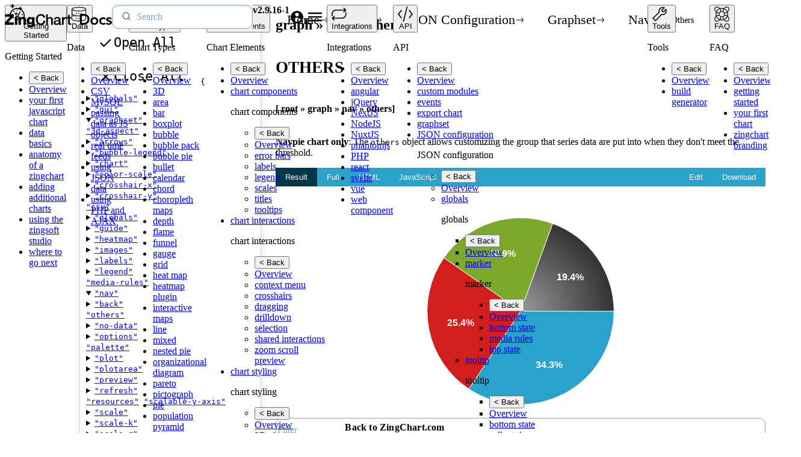

--- FILE ---
content_type: text/html; charset=utf-8
request_url: https://docs.zingchart.com/api/json-configuration/graphset/nav/others/
body_size: 56013
content:
<!doctype html>
<html lang="en" class="no-js">
<head>
    <meta charset="utf-8">
    <title>Others | Nav | Graphset | JSON Configuration - ZingChart Docs</title>
    <meta name="description" content="Learn how to configure the group that doesn't meet the threshold using the 'others' object.">
    <meta name="viewport" content="width=device-width, initial-scale=1">
    <meta name="referrer" content="strict-origin-when-cross-origin">
    <meta name="view-transition" content="same-origin">
    <meta name="theme-color" content="#12668f">
    <link rel="icon" href="/assets/manifest/favicon.png" type="image/png">
    <link rel="icon" href="/assets/manifest/favicon.svg" type="image/svg+xml">
    <link rel="apple-touch-icon" href="../assets/manifest/apple-touch-icon.png">
    <link rel="manifest" href="/manifest.webmanifest">

    
    

    
    
    

    
    

    <style>zc-icon {
    box-sizing: border-box;
    display: flex;
  }
.zc-button{--theme-icon-1: var(--theme-reset-color);background-color:var(--theme-secondary-color);background-size:0 0;border:.0625rem solid transparent;border-radius:var(--theme-border-radius);box-shadow:var(--theme-box-shadow);box-sizing:border-box;color:var(--theme-reset-color);cursor:pointer;display:inline-flex;font-size:1.375rem;gap:.875rem;padding:.75rem 1.125rem;place-items:center;position:relative;text-decoration:none;transition:color .4s,background-color .15s;user-select:none}.zc-button:hover{background-color:var(--theme-secondary-color_active)}.zc-button:where(.button-alt1){background-color:var(--theme-branding-green)}.zc-button:where(.button-alt1):hover{background-color:var(--theme-branding-green_active)}.zc-button:where(.button-alt2){--theme-icon-1: var(--theme-primary-color);background-color:hsla(0,0%,100%,1);border-color:var(--theme-primary-color);color:var(--theme-primary-color)}.zc-button:where(.button-alt2):hover{background-color:hsla(0,0%,95%,1)}.zc-button:where(.button-text){--theme-icon-1: var(--theme-secondary-color);background-color:unset;border:0;box-shadow:unset;color:var(--theme-primary-color);font-size:inherit;gap:.625rem;padding:0}.zc-button:where(.button-text):hover{background-color:unset}.zc-button:where(.more,.less){background-color:var(--theme-reset-color);color:var(--theme-primary-color)}.zc-button:where(.more,.less):hover{background-color:var(--theme-gray-2)}.zc-button:where(.more,.less) span{font-weight:500}.zc-button:where(.more) span:before{content:"+"}.zc-button:where(.less) span:before{content:"-"}.zc-button:where(.more,.less) span:before{border:.1875rem solid var(--theme-primary-color);border-radius:50%;box-sizing:border-box;color:var(--theme-primary-color);display:flex;font-family:var(--theme-font-light);font-size:5rem;font-weight:400;height:clamp(3.125rem,calc(3.125rem + ((1vw - 0.375rem)*2.9762)),4.6875rem);margin:clamp(0.375rem,calc(0.375rem + ((1vw - 0.375rem)*0.8333)),0.8125rem) auto clamp(1.1875rem,calc(1.1875rem + ((1vw - 0.375rem)*0.9524)),1.6875rem);place-content:center;place-items:center;transform-origin:center;transform:rotate(0) scale(1);transition:transform .3s;width:clamp(3.125rem,calc(3.125rem + ((1vw - 0.375rem)*2.9762)),4.6875rem)}.zc-button:where(.more,.less):hover span:before{transform:rotate(90deg) scale(.98)}.zc-button:where(.button-compact){border-radius:.375rem;font-size:var(--theme-font-size);font-weight:500;line-height:1.05;padding:.4375rem .75rem}.zc-button:where(.button-compact) svg{height:.9375rem}.zc-button:where(.button-large){font-size:1.5rem;padding-block:1rem}.zc-button:where(.animate-left) svg{transform:translateX(0);transition:transform .15s}.zc-button:where(.animate-left):hover svg{transform:translateX(-.125rem)}.zc-button:where(.animate-right) svg{transform:translateX(0);transition:transform .15s}.zc-button:where(.animate-right):hover svg{transform:translateX(.125rem)}.zc-button:where(.animate-scale) svg{transform:scale(1);transition:transform .15s}.zc-button:where(.animate-scale):hover svg{transform:scale(1.05)}.zc-button abbr{text-decoration:none}.zc-button svg{max-width:1.6875rem;width:100%}.zc-button [type="globe"] svg{height:1.125rem}@media (max-width:500px){.zc-button:where(.more,.less) span:before{font-size:3rem}}
.zc-breadcrumb{font-size:.875rem;line-height:1.1}.zc-breadcrumb menu{display:flex;place-items:center;gap:.75rem;margin:0;padding:0}.zc-breadcrumb li{color:var(--theme-primary-color);list-style:none;text-transform:capitalize}.zc-breadcrumb .zc-button{--theme-icon-1: var(--theme-secondary-color);color:var(--theme-headline-color)}.zc-breadcrumb zc-icon{height:.75rem;margin-block-start:.25rem;width:1rem}@container (max-width: 449.95px){.zc-breadcrumb:not([items*="2"]) li:first-of-type{display:none}.zc-breadcrumb li:last-of-type{display:none}}
.zc-table-filter{--zc-filter-color: #7dabc1;--zc-filter-padding-inline: 13px;--zc-filter-icon-width: 20px;background-color:white;border:1px solid var(--zc-filter-color);border-radius:10px;color:var(--theme-primary-color);font-family:var(--theme-font-bold);font-size:1rem;height:35px;padding-inline:var(--zc-filter-padding-inline);transition:background-color 0.3s,border-color 0.3s}.zc-table-filter::placeholder{color:var(--zc-filter-color)}
zc-content-width {
    box-sizing: border-box;
    display: block;
    /* margin-inline: auto; */
    max-width: var(--theme-content-max);
    padding: var(--theme-gutter-block) var(--theme-gutter-inline);
    position: relative;
  }

  /* @container (min-width: 1600px) {
    zc-content-width {
      margin-inline: auto;
    }
  } */

  @media print {
    zc-content-width {
      margin-inline: 0;
    }
  }
.zc-section-main{margin-block-end:4rem}.zc-section-main .hide{display:none!important}.zc-section-main zc-content-width>h2,.zc-section-main zc-content-width>header:has(h2){border-block-end:1px solid rgba(173,172,172,0.4);margin-block-end:1rem;padding-block-end:1rem}.zc-section-main h2{color:var(--theme-primary-color);font-size:1.6875rem;text-transform:uppercase}.zc-section-main h2,.zc-section-main h3{scroll-margin-block-start:2rem}.zc-section-main header.search-header{display:flex;justify-content:space-between;h2 {
      margin-block-start: 0;
    }}.zc-section-main *+header.search-header{margin-block-start:var(--theme-margin-block_lg)!important}.zc-section-main header.search-header.search-page .upper-bar{display:grid;row-gap:1rem;width:100%}.zc-section-main header.search-header:has(.upper-bar):has([role="menubar"]){border:none;margin:0;padding:0;display:grid;grid-template-areas:"upper""lower";grid-template-columns:1fr;width:100%}.zc-section-main header.search-header:has(.upper-bar):has([role="menubar"])>.upper-bar{border-block-end:1px solid rgba(173,172,172,0.4);display:flex;grid-area:upper;justify-content:space-between;margin-block-end:1rem;padding-block-end:1rem}.zc-section-main header.search-header:has(.upper-bar)>[role="menubar"]{column-gap:0.625rem;display:grid;grid-area:lower;grid-template-columns:auto 1fr auto;width:100%}.zc-section-main header.search-header:has(.upper-bar)>[role="menubar"]:has(>:only-child){grid-template-columns:1fr;justify-items:flex-end}.zc-section-main header.search-header:has(.upper-bar)>ul[role="menubar"]{list-style-type:none;margin:0;padding:0}.zc-section-main header.search-header:has(.upper-bar)>ul[role="menubar"]>li{height:100%}.zc-section-main header.search-header:has(#chart-elements):has(+nav){margin-block-end:2rem}.zc-section-main zc-content-width{--zc-section-main-gutter: calc(
      var(--theme-gutter-block) +
        clamp(3rem, calc(3rem + ((1vw - 0.375rem) * 1.9048)), 4rem)
    );padding-block-start:var(--zc-section-main-gutter);padding-block-end:var(--theme-gutter-block)}.zc-section-main .zc-breadcrumb{position:absolute;top:var(--theme-gutter-block)}.zc-section-main :is(ol,ul).card-list{display:grid;grid-template-columns:1fr 1fr;justify-items:center;list-style-type:none;margin-block-start:2rem;padding:0;row-gap:3rem}.zc-section-main :is(ol,ul).card-list.chart-types{display:flex}.zc-section-main :is(ol,ul).card-list>li{--opacity: 0.12}.zc-section-main :is(ol,ul).card-list>li:nth-child(4n+1){--card-color: var(--theme-tertiary-color)}.zc-section-main :is(ol,ul).card-list>li:nth-child(4n+2){--card-color: var(--theme-secondary-color)}.zc-section-main :is(ol,ul).card-list>li:nth-child(4n+3){--card-color: var(--theme-branding-green_darker)}.zc-section-main :is(ol,ul).card-list>li:nth-child(4n+4){--card-color: var(--theme-branding-red)}.zc-section-main header:has(#chart-elements)+nav{display:grid;row-gap:2rem}.zc-section-main .zc-filtered-by{margin-block-start:3rem}.zc-section-main #integrations-list figure{aspect-ratio:250/150;border:1px solid #c4c4c4}.zc-section-main #integrations-list ul{display:flex;flex-wrap:wrap;gap:2rem;list-style-type:none;max-width:1250px;margin:0;padding:0}.zc-section-main #tools-get-started~nav>ul{row-gap:6vw}.zc-section-main .chart-elements{display:grid;gap:8vh 10%;grid-template-columns:repeat(3,1fr);list-style-type:none;padding:2rem 0 0 0;@container (max-width: 1200px){.zc-section-main &{gap:4vh 7%;grid-template-columns:1fr 1fr;padding:0}}@container (max-width: 750px){.zc-section-main &{grid-template-columns:1fr}}}.zc-section-main .chart-elements>li{aspect-ratio:250/150;height:100%;width:100%}.zc-section-main .chart-elements a{background:none}.zc-section-main .chart-elements a>span.detail{border:none;color:var(--theme-link-color);text-decoration:none}.zc-section-main .chart-elements a>span.detail::after{content:">";display:inline-block;margin-inline-start:1ch}.zc-section-main .chart-elements zc-img-action picture{opacity:0.3}.zc-section-main nav[data-view="card"] .chart-elements zc-img-action .detail,.zc-section-main nav[data-view="detail"] .chart-elements zc-img-action figure{display:none}.zc-section-main nav[data-view="detail"] .chart-elements{gap:1.5rem 0;margin:0;padding:0 0 0 2.5rem}.zc-section-main nav[data-view="detail"] .chart-elements>li{aspect-ratio:unset}.zc-section-main nav[data-view="detail"] .chart-elements>li a>span.detail{color:var(--theme-primary-color);font-weight:bold;text-decoration:underline}.zc-section-main nav[data-view="detail"] .chart-elements>li a>span.detail:hover{text-decoration:none}.zc-section-main .chart-elements{display:grid;gap:8vh 10%;grid-template-columns:repeat(3,1fr);list-style-type:none;padding:2rem 0 0 0}.zc-section-main .chart-elements>li{aspect-ratio:250/150;height:100%;width:100%}.zc-section-main .chart-elements a{background:none}.zc-section-main .chart-elements a>span.detail{border:none;color:var(--theme-link-color);text-decoration:none}.zc-section-main .chart-elements a>span.detail::after{content:">";display:inline-block;margin-inline-start:1ch}.zc-section-main .chart-elements zc-img-action picture{opacity:0.3}.zc-section-main nav[data-view="card"] .chart-elements zc-img-action .detail,.zc-section-main nav[data-view="detail"] .chart-elements zc-img-action figure{display:none}.zc-section-main nav[data-view="detail"] .chart-elements{gap:1.5rem 0;margin:0;padding:0 0 0 2.5rem}.zc-section-main nav[data-view="detail"] .chart-elements>li{aspect-ratio:unset}.zc-section-main nav[data-view="detail"] .chart-elements>li a>span.detail{color:var(--theme-primary-color);font-weight:bold;text-decoration:underline}.zc-section-main nav[data-view="detail"] .chart-elements>li a>span.detail:hover{text-decoration:none}.zc-section-main iframe{border:none;border-radius:var(--theme-border-radius);min-height:26rem;width:100%}.zc-section-main zc-content-width.docs-template{column-gap:var(--theme-gutter-inline);display:grid;grid-template-columns:1fr 28ch;max-width:calc(var(--theme-content-max) + var(--theme-gutter-inline) + 28ch)}.zc-section-main zc-content-width.docs-template details{background-color:white;border:1px solid #ddd;border-radius:0.5rem;box-shadow:0 4px 15px rgba(0,0,0,0.1);max-height:calc(100dvh - var(--zc-header-height, 0) - 2*(var(--theme-gutter-block)) - var(--zc-back-to-zc-overlay-height, 20px) - 2*var(--theme-padding));overflow-y:scroll;padding:0.25rem 0.75rem;position:fixed;top:calc(var(--zc-header-height) + var(--theme-gutter-block));width:28ch}@container (min-width: 650px){.zc-section-main zc-buttons,.zc-section-main zc-grid{max-width:var(--theme-custom-max)}.zc-section-main zc-buttons:where([full-width]),.zc-section-main zc-grid:where([full-width]){max-width:unset}}@container (max-width: 449.95px){.zc-section-main .zc-breadcrumb{inset:auto;margin-block:-3.625rem 2.5rem}.zc-section-main .zc-breadcrumb menu{flex-wrap:wrap;font-size:0.875rem}.zc-section-main .zc-breadcrumb .zc-button{gap:0.25rem}}.zc-section-main zc-buttons{border-block-start:0.0625rem solid var(--theme-gray-3);padding-block-start:2rem}@media (max-width:1400px){.zc-section-main :is(ol,ul).card-list{grid-template-columns:1fr 1fr}}@media (max-width:1080px){.zc-section-main zc-content-width.docs-template{grid-template-columns:1fr}.zc-section-main zc-content-width.docs-template .zc-in-page-nav{display:none}}@media (max-width:975px){.zc-section-main :is(ol,ul).card-list{justify-items:center;grid-template-columns:1fr;row-gap:2.5rem}}@media (max-width:475px){.zc-section-main :is(ol,ul).detail-list{padding-inline-start:1rem}.zc-section-main :is(ol,ul).detail-list>li>a{font-size:1.1rem}}
body[data-view='detail'] .card-list {
    justify-items: flex-start;
    padding: 0 0 0 6rem;
  }

  body[data-view='detail'] ol.card-list {
    counter-reset: item;
    grid-template-columns: 1fr;
    list-style-type: none;
    margin-block-start: 0;
    padding-inline-start: 1rem;
    row-gap: 1.5rem;
  }

  body[data-view='detail'] ol.card-list > li {
    counter-increment: item;
    display: flex;
  }

  body[data-view='detail'] ol.card-list > li::before {
    background: var(--theme-primary-color);
    border-radius: 100%;
    color: var(--theme-reset-color);
    content: counter(item);
    display: inline-grid;
    font-size: 1.25rem;
    height: 2rem;
    line-height: 1rem;
    margin-inline-end: 0.75rem;
    place-items: center;
    transform: scale(0.85) translateY(-4px);
    width: 2rem;
  }
@media screen {
    zc-menu-primary {
      display: block;
    }

    zc-menu-primary menu {
      --zc-menu-primary-grid-template-columns: 9;
      display: grid;
      grid-template-columns: repeat(var(--zc-menu-primary-grid-template-columns), 1fr);
      list-style: none;
      margin: 0;
      padding: 0;


      /* FIRST LEVEL
      ------------------------- */
      /* Link */
      &>li>:is(a, button) {
        background: unset;
        box-sizing: border-box;
        border: none;
        border-radius: .3125rem;
        color: var(--theme-font-color);
        display: grid;
        grid-template-rows: 2.5rem 1fr;
        height: 100%;
        margin: 0 auto;
        padding-block: .625rem;
        place-items: center;
        text-decoration: none;
        width: 100%;
      }

      &>li>button[aria-expanded="true"]~ul {
        display: block;
      }

      /* Active State */
      &>li>:is(a, button)[aria-current="page"],
      &>li>:is(a, button)[aria-current="page"]:is(:hover, :focus) {
        background-color: var(--theme-secondary-color_light);
      }

      &>li>:is(a, button).current-page {
        background: hsla(0, 0%, 83%, 0.3);
      }

      &>li>:is(a, button).active-parent,
      &>li>:is(a, button).active-parent:is(:hover, :focus),
      &>li>button[aria-expanded="true"] {
        background: hsla(194, 100%, 55%, .2);
      }


      /* CHILD FLYOUTS
      ------------------------- */
      ul {
        --zc-menu-primary-sub-offset-x: 0px;
        /* --zc-menu-primary-sub-width: calc(var(--sidebar-default-width) + clamp(166.66px, calc(10.41625rem + ((1vw - 6px) * 33.3349)), 310px)); */
        --zc-menu-primary-sub-width: clamp(166.66px, calc(10.41625rem + ((1vw - 6px) * 33.3349)), 310px);
        background: white;
        border: 1px solid rgba(0, 0, 0, .1);
        box-sizing: border-box;
        display: none;
        font-size: 1rem;
        font-weight: 500;
        height: calc(100svh - var(--zc-header-height) - 48px);
        left: 0;
        line-height: 22px;
        list-style: none;
        margin: 0 0 0 var(--sidebar-default-width);
        min-width: 280px;
        overflow: auto;
        padding: 1.5rem 0 1.5rem 1rem;
        position: fixed;
        text-align: left;
        top: var(--zc-header-height);
        width: var(--zc-menu-primary-sub-width);
        z-index: -1;
      }

      p.title {
        background-color: var(--theme-primary-color);
        color: white;
        display: none;
        font-weight: 600;
        margin: -1.5rem 0 0 -1rem;
        padding: 0.7rem 0 0.3rem 0.7rem;
      }

      p.title:has(+ul.show):not(:has(+ul.show ul.show)) {
        display: block;
      }

      /* Make sure that if something needs to be shown it is shown */
      :is(ul, li, a).show {
        display: block !important;
      }

      /* If a sub-list has "show", hide the sublists in other list items */
      ul:has(>li>ul.show)>li:not(:has(>ul.show)),
      ul:has(>li>ul.show)>li:has(>ul.show)>a {
        display: none;
      }

      button.back {
        color: black;
        cursor: pointer;
        display: block;
        font-family: inherit;
        font-size: 1rem;
        font-weight: 500;
      }

      ul ul {
        --zc-menu-primary-sub-offset-x: var(--zc-menu-primary-sub-width);
        --zc-menu-primary-sub-width-start: var(--sidebar-default-width);
        background-color: color-mix(in srgb, white 99%, black);
        left: var(--zc-menu-primary-sub-width-start);
        margin-inline-start: 0;
        padding-block-start: 3rem;
        padding-inline-start: 1rem;
        width: var(--zc-menu-primary-sub-width);
      }

      ul ul p.title {
        margin-block-start: -3rem;
      }

      ul li {
        text-transform: capitalize;
      }

      ul :is(a, button) {
        background: none !important;
        border: 1px solid transparent;
        border-radius: 8px;
        color: black;
        display: block;
        margin: 0 1rem 0 0;
        padding: 6px 20px 6px 8px;
        position: relative;
        transition: background-color .15s, color .15s;

        &:is(:hover, :focus) {
          color: var(--theme-primary-color);
        }
      }

      ul li:has(ul)>a {
        border-radius: 8px 0 0 8px;
        margin: 0;
        transform: translateX(1px);
      }

      ul li:has(ul)>a:after {
        border: 1px solid transparent;
        content: '';
        height: 0;
        margin-inline-start: 7px;
        position: absolute;
        top: 50%;
        width: 0;
      }

      ul li:has(ul)>a:after {
        border-inline-end-color: #cbcbcb;
        border-width: 5px;
        display: inline-block;
        transform: translate(1px, -50%) rotate(180deg);
        transition: transform .4s;
      }

      ul li:has(ul)>a:hover:after {
        transform: translate(4px, -50%) rotate(180deg);
      }

      ul li:has(ul):hover>a,
      ul li:has(ul)>a:focus {
        background: color-mix(in srgb, white 99%, black) !important;
        border-radius: 8px 0 0 0;
        border-block-end-color: rgba(0, 0, 0, .05);
      }

      ul li:not(:has(ul))>a {
        color: var(--theme-link-color);
        text-decoration: underline;
      }

      ul li:not(:has(ul)):hover>a,
      ul li:not(:has(ul))>a:focus {
        text-decoration: none;
      }

      ul li:has(ul):hover>a:after,
      ul li:has(ul)>a:focus:after {
        border-inline-end-color: color-mix(in srgb, white 70%, black) !important;
      }

    }

    zc-sidebar zc-menu-primary menu {
      &>li>:is(a, button) {
        height: fit-content;
        transition: color 0.15s;
      }

      &>li>:is(a, button):is(:hover, :focus) {
        background: hsla(194, 100%, 55%, 0.075);
        color: var(--theme-primary-color);
      }
    }

    @container (min-width: 300px) and (max-width: 399.95px) {
      zc-menu-primary menu {
        --zc-menu-primary-grid-template-columns: 3;
      }
    }

    @container (min-width: 400px) and (max-width: 899.95px) {
      zc-menu-primary menu {
        --zc-menu-primary-grid-template-columns: 4;
      }
    }

    @container (max-width: 299.95px) {
      zc-menu-primary menu {
        --zc-menu-primary-grid-template-columns: 2;
      }
    }

    @container (max-width: 599.95px) {
      zc-menu-primary menu ul ul {
        left: 0;
      }

      zc-menu-primary menu>li>:is(a, button) {
        gap: 0;
        grid-template-rows: auto auto;
      }

      zc-menu-primary menu>li>:is(a, button)>:first-child {
        align-self: flex-end;
      }

      zc-menu-primary menu>li>:is(a, button)>:last-child {
        align-self: flex-start;
      }

      /* Adds top level title in sidebar on mobile */
      zc-menu-primary menu button[aria-expanded="true"]+p.title:not(:has(+ul>li>ul.show)) {
        display: block;
        left: 0;
        margin: 0;
        position: absolute;
        top: calc(var(--theme-padding) * -1);
        width: 100%;
        z-index: 3;
      }

      /* Pushes down list for top level nav in sidebar on mobile */
      zc-menu-primary menu button[aria-expanded="true"]+p.title:not(:has(+ul>li>ul.show))+ul {
        padding-block-start: 3rem;
      }

      p.title:has(+ul.show):not(:has(+ul.show ul.show)) {
        position: relative;
        z-index: 3;
      }
    }

    /* Icon */
    zc-menu-primary zc-icon {
      transform: scale(1);
      transform-origin: center;
      transition: transform .15s;
    }

    zc-menu-primary svg {
      --theme-icon-1: var(--theme-font-color);
      height: 1.5625rem;
      width: 1.5625rem;
    }

    zc-menu-primary :is(a, button):is(:hover, :focus) svg {
      --theme-icon-1: var(--theme-primary-color);
      transform: scale(1.05);
    }
  }
@media screen {
    :root {
      --zc-sidebar-gutter: 0.75rem;
    }

    zc-sidebar {
      background-color: var(--theme-reset-color);
      display: block;
      padding-inline: 0;
    }

    zc-sidebar .zc-menu-primary-wrap {
      position: relative;
      z-index: 1;
    }

    zc-sidebar zc-menu-primary {
      position: relative;
      z-index: 1;
    }

    zc-sidebar menu > li > :is(a, button) {
      cursor: pointer;
      font-size: 0.8125rem;
      font-weight: 500;
      line-height: 117%;
      text-align: center;
      word-spacing: 100vw;
    }

    /* Sidebar Menu */
    @container (min-width: 600px) {
      zc-sidebar {
        padding-block: 0 0.375rem;
      }

      zc-sidebar zc-menu-primary {
        height: calc(100dvh - var(--zc-header-height) - var(--zc-back-to-zc-overlay-height) - 2*var(--theme-padding));
        overflow-y: scroll;
        position: sticky;
        top: 0;
      }

      zc-sidebar zc-menu-primary menu {
        --zc-menu-primary-grid-template-columns: 1;
      }

      zc-sidebar zc-menu-primary a {
        margin-inline: 0.3125rem;
      }

      zc-sidebar zc-menu-primary span.text {
        place-items: flex-start;
      }
    }

    @container (max-width: 599.95px) {
      zc-sidebar {
        --zc-menu-primary-grid-template-columns: unset;
        background-color: white;
        column-gap: unset;
        display: none;
        height: 100dvh;
        position: fixed;
        width: 100dvw;
        z-index: 2;
      }

      zc-sidebar.show {
        display: block;
      }

      zc-sidebar zc-menu-primary menu {
        grid-template-columns: 1fr 1fr;
        gap: var(--theme-padding);
        grid-template-rows: repeat(
          5,
          calc(
            (
                100dvh - var(--zc-header-height, auto) -
                  (2 * var(--theme-padding)) - 20px - (6 * var(--theme-padding))
              ) / 5
          )
        );
        margin-inline: auto;
        margin-block: var(--theme-padding) 0;
        max-width: calc(100vw - var(--theme-gutter-inline));
      }

      zc-sidebar zc-menu-primary menu::-webkit-scrollbar {
        display: none;
      }

      zc-sidebar zc-menu-primary li {
        font-size: 1.25rem;
        line-height: 112%;
      }

      zc-sidebar zc-menu-primary menu ul {
        background-color: white;
        margin: 0;
        width: 100%;
        z-index: 2;
      }

      zc-sidebar zc-menu-primary menu > li {
        align-items: center;
        background-color: hsla(0, 0%, 83%, 0.3);
        border-radius: var(--theme-border-radius-thin-2);
        display: grid;
        gap: var(--theme-padding);
      }

      zc-sidebar zc-menu-primary menu > li > :is(a, button).current-page {
        background-color: hsla(0, 0%, 83%, 0.6);
        height: 100%;
      }

      zc-sidebar zc-menu-primary a {
        padding-block: 0.875rem 0.5rem;
        padding-inline: 0.5rem;
        row-gap: 0.4375rem;
      }

      zc-sidebar zc-menu-primary svg {
        margin: 0 auto;
        padding: 0.5rem;
      }

      zc-sidebar zc-menu-primary .active svg {
        background-color: var(--theme-secondary-color_light);
      }
    }

    @container (max-width: 449.95px) {
      zc-sidebar zc-menu-primary menu {
        overflow: auto;
      }
    }
  }

  @media print {
    zc-sidebar {
      display: none;
    }
  }
/* Menu Parent */
  zc-json-config-menu {
    --zc-json-config-menu-offset: 17px;
    border: 1px solid #c8d2dc;
    border-radius: .375rem;
    background: rgba(255, 255, 255, 0.7);
    box-shadow: 0px 4px 15px rgb(0 0 0 / 10%);
    box-sizing: border-box;
    display: block;
    font-family: 'Fira Mono', monospace;
    font-size: 13px;
    line-height: 1.4;
    margin: 1.5rem;
    min-height: 270px;
    overflow: auto;
    padding: .625rem;

    ul {
      list-style: none;
      margin: 0;
      padding: 0;
    }
    li {
      padding-inline-start: var(--zc-json-config-menu-offset);
    }

    a {
      background: none;
      color: var(--theme-secondary-color_active);
      display: inline-block;
      text-decoration: none;

      &.active {
        color: var(--theme-link-color);
        font-weight: bold;
      }
    }

    /* Controls */
    json-config-menu-controls {
      display: grid;
      gap: 10px;
      grid-template-columns: repeat(2, 1fr);
      margin-block-end: 18px;
      
      [class*="button"] {
        font-size: 13px;
        font-weight: bold;
        height: 36px;
        gap: 6px;
        line-height: 1.2;
        padding: 8px;
        transform: translateY(-.5px);
        user-select: none;

        svg {
          height: 18px;
          width: 18px;
        }
      }
      .button-alt1 {
        background-color: var(--theme-primary-color);

        &:hover {
          background-color: var(--theme-primary-color_active);
        }
      }
    }

    /* Menu */
    json-config-menu {
      color: var(--theme-code-color);
      opacity: 0;
      transition: opacity .3s;

      &[loaded] {
        opacity: 1;
      }
    }

    details details,
    json-config-item {
      padding-inline-start: var(--zc-json-config-menu-offset);
    }

    details + details,
    details + json-config-item,
    summary + * {
      margin-block-start: 2px;
    }

    /* Details */
    details[open]:after {
      content: '},';
      display: inline-block;
      transform: translateX(13px);
    }
    details[open][ao]:after {
      content: '}],';
    }
    details[open] details[open]:after {
      transform: translateX(10px);
    }

    /* Summary */
    summary {
      cursor: pointer;
      padding-inline-start: 2px;

      &::marker {
        font-size: 11px;
      }

      &:after {
        content: ': {},';
        font-size: 12px;
      }
      &:has(.ao):after {
        content: ': [{}],';
      }

      a {
        padding: 0 !important;
        transform: translateY(1px);
      }
    }
    details[open] {
      & > summary:after {
        content: ': {';
        font-size: 12px;
      }
      & > summary:has(.ao):after {
        content: ': [{';
      }
    }
    details details summary {
      transform: translateX(-4px);
    }

    /* Non-Summary Link Wrapper */
    json-config-item {
      display: block;

      &:after {
        content: ': {},'
      }
      &:has(.ao):after {
        content: ': [{}],';
      }

      a {
        padding-inline-start: 10px;
      }
    }
  }
  .no-js json-config-menu {
    opacity: 1;
  }
@media screen {
    zc-json-config {
      background: var(--theme-gradient-vertical);
      display: block;
      height: 100%;
      overflow: auto;
    }
    @container (max-width: 899.95px) {
      zc-json-config {
        display: none;
      }
    }
  }
zc-content {
    background: var(--theme-gradient-vertical);
    display: block;
  }
@media screen {
    :root {
      --sidebar-default-width: 6.25rem;
      --sidebar-json-config-width: 350px;
    }
    zc-sidebar-json-config {
      display: grid;
      grid-template-columns: var(--sidebar-default-width) var(--sidebar-json-config-width) auto;
      min-height: 41.5625rem;
      height: 100%;
      position: relative;
    }
    @container (max-width: 899.95px) {
      zc-sidebar-json-config {
        grid-template-columns: var(--sidebar-default-width) auto;
      }
    }
    @container (max-width: 599.95px) {
      zc-sidebar-json-config {
        display: block;
      }
    }
  }

  @media print {
    :host {
      display: block;
    }
  }
@container (min-width: 1600px) {
    zc-sidebar-json-config zc-content {
      padding-inline: 36px;
    }

    zc-sidebar-json-config zc-content zc-content-width {
      margin-inline: 0;
    }
  }
@media screen{.zc-logo zc-icon{transform:translateY(-2px)}}@media print{.zc-logo zc-icon{height:39px;width:178px}}
.zc-search{--zc-search-border-radius: 6px;--zc-search-color: #7dabc1;--zc-search-icon-width: 20px;--zc-search-padding-inline: 13px;--zc-search-reset-width: 20px;background:none;border:0;height:35px;max-width:350px;position:relative;width:100%;@container (max-width: 649.95px){align-items:center;display:flex;justify-content:center;max-width:unset;width:45px}}.zc-search>*{grid-area:center}.zc-search .ais-SearchBox-reset{left:auto;position:absolute;right:10px;top:50%;transform:translateY(-50%);path {
      fill: var(--theme-branding-red);
    }}.zc-search input{background-color:white;border:1px solid var(--zc-search-color);border-radius:10px;color:var(--theme-primary-color);font-family:var(--theme-font-bold);font-size:1rem;height:100%;padding-inline:calc(var(--zc-search-padding-inline) + var(--zc-search-icon-width) + 10px) calc(var(--zc-search-padding-inline) + var(--zc-search-reset-width));transition:background-color .3s,border-color .3s;user-select:none;width:100%}.zc-search input::placeholder{color:#7dabc1}.zc-search .ais-SearchBox-form::before{transform:translateY(-1px)}@container (max-width: 649.95px){.zc-search{display:none}}.zc-search search-autocomplete{background-color:white;display:block;font-size:12px;line-height:1.4;overflow:auto;menu {
      display: block;
      max-height: 80svh;
      overflow: auto;
    }

    menu>li {
      display: block !important;
      margin-inline: 10px;

      &:first-child {
        margin-block-start: 10px;
      }

      &:last-child {
        margin-block-end: 10px;
      }
    }

    menu>li+li {
      margin-block-start: 10px;
    }

    ul {
      list-style: none;
      margin: 0;
      padding: 0;
    }

    a {
      border: 1px solid #ebebeb;
      border-radius: var(--zc-search-border-radius);
      display: block;
      transition: all .3s;

      &:not(.more):hover {
        border-color: color-mix(in srgb, var(--theme-secondary-color) 90%, white);
        box-shadow: 0 0 5px color-mix(in srgb, black 10%, white);
      }

      &.more {
        background-color: var(--theme-branding-green);
        border: 0;
        color: white;
        font-size: 13px;
        padding-block: 4px;
        text-align: center;

        &:hover {
          background-color: var(--theme-branding-green_darker);
        }

        span:after {
          border: 5px solid transparent;
          border-left-color: white;
          content: '';
          display: inline-block;
          transform: translate(5px, 1px);
          transition: transform .4s;
        }

        &:hover span:after {
          transform: translate(7px, 1px);
        }
      }

      ul {
        margin-block-start: 5px;
        padding: 5px;
      }

      li {
        background-color: #f6f6f6;
        padding: 16px 5px 5px;
        position: relative;

        span {
          font-size: 10px;
          font-weight: 100;
          left: 4px;
          position: absolute;
          top: 2px;
        }
      }

      li+li {
        margin-block-start: 5px;
      }
    }}.zc-search search-header{background-color:var(--theme-primary-color);border-radius:var(--zc-search-border-radius) var(--zc-search-border-radius)0 0;color:white;display:block;padding:5px}.zc-search search-category{display:block;padding-inline-start:2px;text-transform:uppercase}.zc-search search-headline{display:block;font-size:11px;padding-inline-start:2px}
.zc-current-version{display:flex;place-items:center;gap:.625rem}
.zc-login-nav{align-items:center;display:flex;height:100%;justify-content:center;width:var(--zc-header-height)}@media (max-width:599.95px){.zc-login-nav{width:3.4375rem}}
@media screen{.zc-header{background-color:var(--theme-reset-color);box-shadow:var(--theme-box-shadow);box-sizing:border-box;column-gap:35px;display:flex;height:var(--zc-header-height, auto);inset:0;padding-inline:calc(var(--zc-sidebar-gutter)*2);place-items:stretch;position:fixed;z-index:2}@container (max-width: 649.95px){.zc-header{column-gap:8px;padding-inline:calc(var(--zc-sidebar-gutter)*2)0}}@container (max-width: 549.95px){.zc-header{padding-inline:.75rem 0}}.zc-header .zc-logo{display:flex;place-items:center}.zc-header .zc-logo svg{height:2.4375rem;width:11.125rem;@container (max-width: 599.95px){.zc-header &{width:9.125rem}}}.zc-header nav{--header-nav-gap: 1.25rem;flex:1 0 auto}.zc-header menu{display:flex;height:100%;list-style:none;margin:0;padding:0;width:100%;.zc-header &>li{display:flex;padding:0}}.zc-header .nav-version{a {
        line-height: 1;
        padding-inline: 14px;
      }

      @container (max-width: 649.95px) {
        & {
          flex: 1 0 auto;
          order: 1;
        }

        a {
          padding-inline: 10px;
        }

        .zc-current-version {
          font-size: 11px;
          padding: 0;

          span {
            transform: translateY(10px);
          }
        }
      }}.zc-header .nav-search{align-self:center;flex:1 0 auto;@container (max-width: 649.95px){.zc-header &{flex:unset;order:2}.zc-header zc-search zc-icon{position:relative}}}.zc-header .nav-studio{.zc-login-nav {
        background: var(--theme-gray-1);
        border: 1px solid hsl(0, 0%, 90.28%, 1);
        border-width: 0 1px;
      }

      @container (max-width: 649.95px) {
        & {
          order: 3;
        }
      }}.zc-header .nav-sidebar{@container (min-width: 599.95px){.zc-header &{display:none}}@container (max-width: 649.95px){.zc-header &{order:4}}}.zc-header .zc-primary-nav-trigger{align-items:center;align-self:center;background-color:transparent;border:none;cursor:pointer;display:flex;height:100%;justify-content:flex-start;left:0;padding-inline:1.5rem;transition:0.15s background-color;@container (max-width: 599.95px){.zc-header &{padding-inline:1rem}}}.zc-header .zc-primary-nav-trigger svg{height:23px;max-width:100%;width:23px}.zc-header button[aria-expanded="true"].zc-primary-nav-trigger{background-color:var(--theme-branding-red);transition:0.15s background-color}.zc-header button[aria-expanded="true"].zc-primary-nav-trigger svg{fill:white}.zc-header button[aria-expanded="true"].zc-primary-nav-trigger .icon-menu{display:none}.zc-header button[aria-expanded="false"].zc-primary-nav-trigger .icon-close{display:none}.zc-header a{background:unset;box-sizing:border-box;color:var(--theme-primary-color);font-weight:600;text-decoration:none}.zc-header a:hover{color:var(--theme-primary-color_active)}@media (hover:hover){.zc-header .zc-primary-nav-trigger:hover{background-color:hsl(0,0%,93%)}}@container (max-width: 549.95px){.zc-header nav{font-size:.9375rem}}}@media print{.zc-header nav{display:none}}
zc-copyright time {
    margin-inline-end: .375rem;
  }
.zc-back-to-zingchart a{align-items:center;background-color:var(--theme-tertiary-color)!important;bottom:0;column-gap:1ch;display:flex;height:var(--zc-back-to-zc-overlay-height);font-size:1rem;font-weight:800;justify-content:center;padding:var(--theme-padding)0;position:fixed;text-align:center;width:100%;z-index:2}.zc-back-to-zingchart zc-icon,.zc-back-to-zingchart svg{display:block;height:1rem;width:1rem}.zc-back-to-zingchart svg path{fill:white}
@media screen{.zc-footer{background-color:var(--theme-primary-color);color:var(--theme-reset-color)}.zc-footer zc-content-width{padding-block:3.125rem 6.5rem;display:grid}@container (min-width: 600px) and (max-width: 1599.95px){.zc-footer zc-content-width{margin-inline-start:var(--sidebar-default-width);max-width:calc(var(--theme-content-max) - var(--sidebar-default-width))}}@container (min-width: 1600px){.zc-footer zc-content-width{max-width:calc(var(--theme-content-max) - var(--sidebar-default-width) - var(--theme-gutter-inline)*2);transform:translateX(calc(var(--sidebar-default-width)/2))}}.zc-footer zc-content-width>nav a{display:block;padding-block:6px}@container (min-width: 600px) and (max-width: 849.95px){.zc-footer zc-content-width{grid-template-columns:repeat(3,1fr);row-gap:1rem}}@container (min-width: 850px){.zc-footer zc-content-width{column-gap:1rem;grid-template-columns:1fr repeat(3,auto);row-gap:2.5rem}.zc-footer zc-content-width>nav{min-width:8.75rem}}@container (min-width: 950px){.zc-footer zc-content-width{column-gap:2rem}}@container (min-width: 1024px){.zc-footer zc-content-width{column-gap:5rem}}@container (min-width: 1300px){.zc-footer zc-content-width{column-gap:7.875rem}}@container (max-width: 599.95px){.zc-footer zc-content-width{row-gap:1.5rem}.zc-footer zc-content-width>nav a{padding-block:6px}}.zc-footer h2{color:var(--theme-reset-color);font-family:var(--theme-font-bold);font-size:1.0625rem;letter-spacing:.16875rem;margin-block-end:.5rem;text-transform:uppercase}.zc-footer menu{margin:0;padding:0;ul {
        display: none !important;
      }}.zc-footer li{font-family:var(--theme-font-light);font-size:1.0625rem;list-style:none}.zc-footer a{background:unset;color:var(--theme-reset-color);letter-spacing:.0125rem;text-decoration:none}.zc-footer a[aria-current="page"]{color:var(--theme-secondary-color);font-weight:bold}.zc-footer a:hover{color:var(--theme-secondary-color)}.zc-footer [type="zc"]{grid-column:1/-1;transform:translateX(-.6875rem)}.zc-footer [type="zc"] svg{height:3.875rem;width:13.4375rem}.zc-footer [type="zc"] path{fill:var(--theme-reset-color)}@container (min-width: 600px){.zc-footer [type="zc"]{margin-block-end:2rem}}@container (min-width: 850px){.zc-footer [type="zc"]{grid-column:unset}}.zc-footer nav zc-icon{display:flex;height:1.75rem;width:1.75rem}.zc-footer nav path{fill:var(--theme-reset-color)}.zc-footer zc-menu-primary menu{display:block}.zc-footer zc-menu-primary li{font-size:inherit;font-weight:inherit;line-height:inherit;text-align:unset;word-spacing:unset}.zc-footer zc-menu-primary a{color:var(--theme-reset-color)}.zc-footer zc-menu-primary a[aria-current="page"],.zc-footer zc-menu-primary a[aria-current="page"]:hover,.zc-footer zc-menu-primary a.active-parent,.zc-footer zc-menu-primary a.active-parent:hover{background:unset;border-radius:unset}.zc-footer zc-menu-primary zc-icon{display:none}.zc-footer footer-support{display:grid;grid-column:1/-1}.zc-footer footer-support menu{display:flex;flex-wrap:wrap;gap:2rem;order:1}@container (min-width: 600px){.zc-footer footer-support{grid-template-columns:repeat(2,1fr)}.zc-footer zc-copyright{grid-column:1/-1;order:2}.zc-footer footer-support nav{order:1}.zc-footer footer-support menu{min-height:3rem}.zc-footer footer-support a{place-items:center;display:flex;height:100%;padding:0}}@container (min-width: 850px) and (max-width: 1023.95px){.zc-footer zc-copyright{margin-block-start:1rem}}@container (min-width: 1024px){.zc-footer footer-support{column-gap:7.5rem;grid-template-columns:auto auto 1fr}.zc-footer zc-copyright{display:flex;grid-column:unset;order:unset;place-items:center}.zc-footer footer-support nav{order:unset}}@container (max-width: 599.95px){.zc-footer footer-support{row-gap:1rem}}.zc-footer .nav-social menu{gap:.625rem}.zc-footer .nav-social a{background-color:rgba(0,0,0,0);border-radius:50%;box-sizing:border-box;display:flex;height:3rem;place-content:center;place-items:center;transition:background-color .15s;width:3rem}.zc-footer .nav-social a:hover{background-color:#05354b}.zc-footer .nav-social [type="mastodon"]{transform:scale(1.05)}.zc-footer .nav-social [type="mastodon"] g{transform:translateY(.1875rem)}@container (min-width: 850px){.zc-footer .nav-social menu{place-content:flex-end}}@container (max-width: 599.95px){.zc-footer .nav-social{transform:translateX(-.75rem)}}}@media print{.zc-footer{display:none}}
/* https://cdn.jsdelivr.net/npm/instantsearch.css@8.1.0/themes/reset-min.css */
.ais-Breadcrumb-list,.ais-CurrentRefinements-list,.ais-HierarchicalMenu-list,.ais-Hits-list,.ais-Results-list,.ais-InfiniteHits-list,.ais-InfiniteResults-list,.ais-Menu-list,.ais-NumericMenu-list,.ais-Pagination-list,.ais-RatingMenu-list,.ais-RefinementList-list,.ais-ToggleRefinement-list{margin:0;padding:0;list-style:none}.ais-ClearRefinements-button,.ais-CurrentRefinements-delete,.ais-CurrentRefinements-reset,.ais-GeoSearch-redo,.ais-GeoSearch-reset,.ais-HierarchicalMenu-showMore,.ais-InfiniteHits-loadPrevious,.ais-InfiniteHits-loadMore,.ais-InfiniteResults-loadMore,.ais-Menu-showMore,.ais-RangeInput-submit,.ais-RefinementList-showMore,.ais-SearchBox-submit,.ais-SearchBox-reset,.ais-VoiceSearch-button{padding:0;overflow:visible;font:inherit;line-height:normal;color:inherit;background:none;border:0;cursor:pointer;-webkit-user-select:none;-moz-user-select:none;user-select:none}.ais-ClearRefinements-button::-moz-focus-inner,.ais-CurrentRefinements-delete::-moz-focus-inner,.ais-CurrentRefinements-reset::-moz-focus-inner,.ais-GeoSearch-redo::-moz-focus-inner,.ais-GeoSearch-reset::-moz-focus-inner,.ais-HierarchicalMenu-showMore::-moz-focus-inner,.ais-InfiniteHits-loadPrevious::-moz-focus-inner,.ais-InfiniteHits-loadMore::-moz-focus-inner,.ais-InfiniteResults-loadMore::-moz-focus-inner,.ais-Menu-showMore::-moz-focus-inner,.ais-RangeInput-submit::-moz-focus-inner,.ais-RefinementList-showMore::-moz-focus-inner,.ais-SearchBox-submit::-moz-focus-inner,.ais-SearchBox-reset::-moz-focus-inner,.ais-VoiceSearch-button::-moz-focus-inner{padding:0;border:0}.ais-ClearRefinements-button[disabled],.ais-CurrentRefinements-delete[disabled],.ais-CurrentRefinements-reset[disabled],.ais-GeoSearch-redo[disabled],.ais-GeoSearch-reset[disabled],.ais-HierarchicalMenu-showMore[disabled],.ais-InfiniteHits-loadPrevious[disabled],.ais-InfiniteHits-loadMore[disabled],.ais-InfiniteResults-loadMore[disabled],.ais-Menu-showMore[disabled],.ais-RangeInput-submit[disabled],.ais-RefinementList-showMore[disabled],.ais-SearchBox-submit[disabled],.ais-SearchBox-reset[disabled],.ais-VoiceSearch-button[disabled]{cursor:default}.ais-InfiniteHits-loadPrevious,.ais-InfiniteHits-loadMore,.ais-HierarchicalMenu-showMore,.ais-Menu-showMore,.ais-RefinementList-showMore{overflow-anchor:none}.ais-Breadcrumb-list,.ais-Breadcrumb-item,.ais-Pagination-list,.ais-RangeInput-form,.ais-RatingMenu-link,.ais-PoweredBy{display:flex;align-items:center}.ais-GeoSearch,.ais-GeoSearch-map{height:100%}.ais-HierarchicalMenu-list .ais-HierarchicalMenu-list{margin-left:1em}.ais-PoweredBy-logo{display:block;height:1.2em;width:auto}.ais-PoweredBy-text{margin-right:.3rem}.ais-RatingMenu-starIcon{display:block;width:20px;height:20px}.ais-SearchBox-input::-ms-clear,.ais-SearchBox-input::-ms-reveal{display:none;width:0;height:0}.ais-SearchBox-input::-webkit-search-decoration,.ais-SearchBox-input::-webkit-search-cancel-button,.ais-SearchBox-input::-webkit-search-results-button,.ais-SearchBox-input::-webkit-search-results-decoration{display:none}.ais-RangeSlider .rheostat{overflow:visible;margin-top:40px;margin-bottom:40px}.ais-RangeSlider .rheostat-background{height:6px;top:0px;width:100%}.ais-RangeSlider .rheostat-handle{margin-left:-12px;top:-7px}.ais-RangeSlider .rheostat-background{position:relative;background-color:#fff;border:1px solid #aaa}.ais-RangeSlider .rheostat-progress{position:absolute;top:1px;height:4px;background-color:#333}.rheostat-handle{position:relative;z-index:1;width:20px;height:20px;background-color:#fff;border:1px solid #333;border-radius:50%;cursor:grab}.rheostat-marker{margin-left:-1px;position:absolute;width:1px;height:5px;background-color:#aaa}.rheostat-marker--large{height:9px}.rheostat-value{margin-left:50%;padding-top:15px;position:absolute;text-align:center;transform:translateX(-50%)}.rheostat-tooltip{margin-left:50%;position:absolute;top:-22px;text-align:center;transform:translateX(-50%)}
/* https://cdn.jsdelivr.net/npm/instantsearch.css@8.1.0/themes/satellite-min.css */
.ais-Breadcrumb-list,.ais-CurrentRefinements-list,.ais-HierarchicalMenu-list,.ais-Hits-list,.ais-Results-list,.ais-InfiniteHits-list,.ais-InfiniteResults-list,.ais-Menu-list,.ais-NumericMenu-list,.ais-Pagination-list,.ais-RatingMenu-list,.ais-RefinementList-list,.ais-ToggleRefinement-list{margin:0;padding:0;list-style:none}.ais-ClearRefinements-button,.ais-CurrentRefinements-delete,.ais-CurrentRefinements-reset,.ais-GeoSearch-redo,.ais-GeoSearch-reset,.ais-HierarchicalMenu-showMore,.ais-InfiniteHits-loadPrevious,.ais-InfiniteHits-loadMore,.ais-InfiniteResults-loadMore,.ais-Menu-showMore,.ais-RangeInput-submit,.ais-RefinementList-showMore,.ais-SearchBox-submit,.ais-SearchBox-reset,.ais-VoiceSearch-button{padding:0;overflow:visible;font:inherit;line-height:normal;color:inherit;background:none;border:0;cursor:pointer;-webkit-user-select:none;-moz-user-select:none;user-select:none}.ais-ClearRefinements-button::-moz-focus-inner,.ais-CurrentRefinements-delete::-moz-focus-inner,.ais-CurrentRefinements-reset::-moz-focus-inner,.ais-GeoSearch-redo::-moz-focus-inner,.ais-GeoSearch-reset::-moz-focus-inner,.ais-HierarchicalMenu-showMore::-moz-focus-inner,.ais-InfiniteHits-loadPrevious::-moz-focus-inner,.ais-InfiniteHits-loadMore::-moz-focus-inner,.ais-InfiniteResults-loadMore::-moz-focus-inner,.ais-Menu-showMore::-moz-focus-inner,.ais-RangeInput-submit::-moz-focus-inner,.ais-RefinementList-showMore::-moz-focus-inner,.ais-SearchBox-submit::-moz-focus-inner,.ais-SearchBox-reset::-moz-focus-inner,.ais-VoiceSearch-button::-moz-focus-inner{padding:0;border:0}.ais-ClearRefinements-button[disabled],.ais-CurrentRefinements-delete[disabled],.ais-CurrentRefinements-reset[disabled],.ais-GeoSearch-redo[disabled],.ais-GeoSearch-reset[disabled],.ais-HierarchicalMenu-showMore[disabled],.ais-InfiniteHits-loadPrevious[disabled],.ais-InfiniteHits-loadMore[disabled],.ais-InfiniteResults-loadMore[disabled],.ais-Menu-showMore[disabled],.ais-RangeInput-submit[disabled],.ais-RefinementList-showMore[disabled],.ais-SearchBox-submit[disabled],.ais-SearchBox-reset[disabled],.ais-VoiceSearch-button[disabled]{cursor:default}.ais-InfiniteHits-loadPrevious,.ais-InfiniteHits-loadMore,.ais-HierarchicalMenu-showMore,.ais-Menu-showMore,.ais-RefinementList-showMore{overflow-anchor:none}.ais-Breadcrumb-list,.ais-Breadcrumb-item,.ais-Pagination-list,.ais-RangeInput-form,.ais-RatingMenu-link,.ais-PoweredBy{display:flex;align-items:center}.ais-GeoSearch,.ais-GeoSearch-map{height:100%}.ais-HierarchicalMenu-list .ais-HierarchicalMenu-list{margin-left:1em}.ais-PoweredBy-logo{display:block;height:1.2em;width:auto}.ais-PoweredBy-text{margin-right:.3rem}.ais-RatingMenu-starIcon{display:block;width:20px;height:20px}.ais-SearchBox-input::-ms-clear,.ais-SearchBox-input::-ms-reveal{display:none;width:0;height:0}.ais-SearchBox-input::-webkit-search-decoration,.ais-SearchBox-input::-webkit-search-cancel-button,.ais-SearchBox-input::-webkit-search-results-button,.ais-SearchBox-input::-webkit-search-results-decoration{display:none}.ais-RangeSlider .rheostat{overflow:visible;margin-top:40px;margin-bottom:40px}.ais-RangeSlider .rheostat-background{height:6px;top:0px;width:100%}.ais-RangeSlider .rheostat-handle{margin-left:-12px;top:-7px}.ais-RangeSlider .rheostat-background{position:relative;background-color:#fff;border:1px solid #aaa}.ais-RangeSlider .rheostat-progress{position:absolute;top:1px;height:4px;background-color:#333}.rheostat-handle{position:relative;z-index:1;width:20px;height:20px;background-color:#fff;border:1px solid #333;border-radius:50%;cursor:grab}.rheostat-marker{margin-left:-1px;position:absolute;width:1px;height:5px;background-color:#aaa}.rheostat-marker--large{height:9px}.rheostat-value{margin-left:50%;padding-top:15px;position:absolute;text-align:center;transform:translateX(-50%)}.rheostat-tooltip{margin-left:50%;position:absolute;top:-22px;text-align:center;transform:translateX(-50%)}[class^=ais-]{box-sizing:border-box}[class^=ais-][class$="--disabled"],[class^=ais-][class$="--disabled"] *,.ais-VoiceSearch-button:disabled{cursor:not-allowed}.ais-HierarchicalMenu-showMore,.ais-Menu-showMore,.ais-RefinementList-showMore,.ais-ClearRefinements-button,.ais-InfiniteHits-loadMore,.ais-RangeInput-submit,.ais-InfiniteHits-loadPrevious,.ais-Pagination-link,.ais-GeoSearch-redo,.ais-GeoSearch-reset,.ais-VoiceSearch-button,.ais-RelevantSort-button{-webkit-appearance:none;-moz-appearance:none;appearance:none;background-color:#fff;background-image:linear-gradient(-180deg, #fff, #fcfcfd);border:1px solid #d6d6e7;border-radius:3px;box-shadow:0 1px 0 0 rgba(35,38,59,.05);color:#23263b;cursor:pointer;display:inline-flex;font-size:.875rem;font-weight:400;height:2rem;justify-content:center;line-height:1.25rem;padding:0 1rem;place-items:center;text-decoration:none;-webkit-user-select:none;-moz-user-select:none;user-select:none}.ais-HierarchicalMenu-showMore,.ais-Menu-showMore,.ais-RefinementList-showMore,.ais-GeoSearch-redo,.ais-GeoSearch-reset{height:1.5rem}.ais-HierarchicalMenu-showMore,.ais-Menu-showMore,.ais-RefinementList-showMore{margin-top:1rem}.ais-HierarchicalMenu-showMore:hover,.ais-Menu-showMore:hover,.ais-RefinementList-showMore:hover,.ais-ClearRefinements-button:hover,.ais-InfiniteHits-loadMore:hover,.ais-RangeInput-submit:hover,.ais-InfiniteHits-loadPrevious:hover,.ais-Pagination-item:not(.ais-Pagination-item--selected):not(.ais-Pagination-item--disabled) .ais-Pagination-link:hover,.ais-GeoSearch-redo:hover,.ais-GeoSearch-reset:hover,.ais-VoiceSearch-button:hover{background-image:linear-gradient(-180deg, #fff, #f5f5fa);border-color:#d6d6e7}.ais-HierarchicalMenu-showMore:focus,.ais-Menu-showMore:focus,.ais-RefinementList-showMore:focus,.ais-ClearRefinements-button:focus,.ais-InfiniteHits-loadMore:focus,.ais-RangeInput-submit:focus,.ais-InfiniteHits-loadPrevious:focus,.ais-GeoSearch-redo:focus,.ais-GeoSearch-reset:focus,.ais-VoiceSearch-button:focus{background-image:linear-gradient(-180deg, #fff, #f5f5fa);border-color:#3c4fe0;box-shadow:#3c4fe0 0 0 0 1px,rgba(35,38,59,.05) 0 2px 0 1px;outline:currentcolor none medium}.ais-HierarchicalMenu-showMore:active,.ais-Menu-showMore:active,.ais-RefinementList-showMore:active,.ais-ClearRefinements-button:active,.ais-InfiniteHits-loadMore:active,.ais-InfiniteHits-loadPrevious:active,.ais-Pagination-item--selected .ais-Pagination-link,.ais-Pagination-link:active,.ais-GeoSearch-redo:active,.ais-GeoSearch-reset:active,.ais-VoiceSearch-button:active{border-color:#d6d6e7;box-shadow:rgba(119,122,175,.4) 0 1px 4px 0 inset,rgba(119,122,175,.4) 0 1px 1px 0 inset,rgba(35,38,59,.05) 0 1px 0 0}.ais-ClearRefinements-button:disabled[disabled],.ais-InfiniteHits-loadMore:disabled[disabled],.ais-InfiniteHits-loadPrevious:disabled[disabled],.ais-Pagination-item--disabled .ais-Pagination-link,.ais-GeoSearch-redo--disabled,.ais-GeoSearch-reset--disabled,.ais-VoiceSearch-button:disabled{background-image:linear-gradient(-180deg, #fff, #f5f5fa);border-color:#efeff5;box-shadow:none;color:#b6b7d5}.ais-HierarchicalMenu-showMore--disabled[disabled],.ais-Menu-showMore--disabled[disabled],.ais-RefinementList-showMore--disabled[disabled]{display:none}.ais-NumericMenu-label,.ais-ToggleRefinement-label,.ais-HierarchicalMenu-item,.ais-Menu-item,.ais-RatingMenu-item,.ais-RefinementList-item{display:block;font-size:.875rem;line-height:1.75rem}.ais-HierarchicalMenu-link,.ais-Menu-link,.ais-RatingMenu-link,.ais-RefinementList-label{align-items:center;cursor:pointer;display:flex;flex-wrap:nowrap}.ais-Breadcrumb-link,.ais-HierarchicalMenu-link,.ais-Menu-link,.ais-RatingMenu-link{color:inherit;text-decoration:none}.ais-Breadcrumb-link:hover{text-decoration:underline}.ais-HierarchicalMenu-label,.ais-Menu-label,.ais-RefinementList-labelText{overflow:hidden;text-overflow:ellipsis;white-space:nowrap}.ais-HierarchicalMenu-item--selected>.ais-HierarchicalMenu-link>.ais-HierarchicalMenu-label,.ais-Menu-item--selected .ais-Menu-label,.ais-RefinementList-item--selected,.ais-RatingMenu-item--selected{font-weight:600}.ais-ToggleRefinement-count,.ais-HierarchicalMenu-count,.ais-Menu-count,.ais-RatingMenu-count,.ais-RefinementList-count{background:#f5f5fa none repeat scroll 0% 0%;border:1px solid #b6b7d5;border-radius:99999px;color:#23263b;display:inline-flex;flex-shrink:0;font-size:.75rem;font-weight:400;line-height:1rem;margin-left:.5rem;overflow:hidden;padding:0 .25rem}.ais-Menu-noResults,.ais-HierarchicalMenu-noResults,.ais-RefinementList-noResults{color:#5a5e9a;font-size:.875rem;line-height:1.25rem;margin-top:1rem}.ais-MenuSelect-select,.ais-HitsPerPage-select,.ais-SortBy-select{-webkit-appearance:none;-moz-appearance:none;appearance:none;background-color:#fff;background-image:url('data:image/svg+xml;utf8,<svg width="14" height="24" xmlns="http://www.w3.org/2000/svg"><g stroke="%23777aaf" stroke-width="2" fill="none" fill-rule="evenodd"><path d="M13 7L7 1 1 7M1 17l6 6 6-6"/></g></svg>'),linear-gradient(-180deg, #fff, #fcfcfd);background-position:right 1rem center,0 0;background-repeat:no-repeat;background-size:10px,auto;border:1px solid #d6d6e7;border-radius:3px;box-shadow:rgba(35,38,59,.05) 0 1px 0 0;color:#23263b;cursor:pointer;font:inherit;height:2.5rem;outline:currentcolor none medium;padding:0 2.5rem 0 1rem;position:relative;width:100%}.ais-HitsPerPage-select:-moz-focusring,.ais-HitsPerPage-select::-moz-focus-inner,.ais-SortBy-select:-moz-focusring,.ais-SortBy-select::-moz-focus-inner{color:rgba(0,0,0,0);outline:currentcolor none medium}.ais-HitsPerPage-select>option:not(:checked),.ais-SortBy-select>option:not(:checked){color:#23263b}.ais-HitsPerPage-select>option:disabled,.ais-SortBy-select>option:disabled{color:#b6b7d5}.ais-HitsPerPage-select:hover,.ais-SortBy-select:hover{background-image:url('data:image/svg+xml;utf8,<svg width="14" height="24" xmlns="http://www.w3.org/2000/svg"><g stroke="%23777aaf" stroke-width="2" fill="none" fill-rule="evenodd"><path d="M13 7L7 1 1 7M1 17l6 6 6-6"/></g></svg>'),linear-gradient(-180deg, #fcfcfd, #f5f5fa);border-color:#d6d6e7}.ais-HitsPerPage-select:focus,.ais-SortBy-select:focus{background-image:url('data:image/svg+xml;utf8,<svg width="14" height="24" xmlns="http://www.w3.org/2000/svg"><g stroke="%23777aaf" stroke-width="2" fill="none" fill-rule="evenodd"><path d="M13 7L7 1 1 7M1 17l6 6 6-6"/></g></svg>'),linear-gradient(-180deg, #fff, #f5f5fa);border-color:#3c4fe0;box-shadow:#3c4fe0 0 0 0 1px,rgba(35,38,59,.05) 0 2px 0 0}.ais-HitsPerPage-select:disabled,.ais-SortBy-select:disabled{background-image:url('data:image/svg+xml;utf8,<svg width="14" height="24" xmlns="http://www.w3.org/2000/svg"><g stroke="%23b6b7d5" stroke-width="2" fill="none" fill-rule="evenodd"><path d="M13 7L7 1 1 7M1 17l6 6 6-6"/></g></svg>'),linear-gradient(-180deg, #fff, #f5f5fa);border-color:#efeff5;box-shadow:none;color:#b6b7d5;cursor:not-allowed}.ais-Panel{margin-bottom:2rem}.ais-Panel-header{color:#5a5e9a;font-size:.75rem;font-weight:600;line-height:1rem;margin-bottom:1rem;text-transform:uppercase}.ais-Panel-footer{color:#5a5e9a;font-size:.75rem;font-weight:600;line-height:1rem;margin-top:1rem}.ais-Panel--collapsible{position:relative}.ais-Panel--collapsible .ais-Panel-collapseButton{background:none;border:none;padding:0;position:absolute;right:0;top:0}.ais-Panel--collapsed .ais-Panel-body,.ais-Panel--collapsed .ais-Panel-footer{display:none}.ais-SearchBox-form{background-color:#fff;display:flex;font-size:.875rem;height:2.5rem;line-height:1.25rem;position:relative;width:100%}.ais-SearchBox-form::before{background:rgba(0,0,0,0) url("data:image/svg+xml;utf8,%3Csvg%20xmlns%3D%22http%3A%2F%2Fwww.w3.org%2F2000%2Fsvg%22%20width%3D%2216%22%20height%3D%2216%22%20viewBox%3D%220%200%2024%2024%22%20fill%3D%22none%22%20stroke%3D%22%235a5e9a%22%20stroke-width%3D%222%22%20stroke-linecap%3D%22round%22%20stroke-linejoin%3D%22round%22%3E%3Ccircle%20cx%3D%2211%22%20cy%3D%2211%22%20r%3D%228%22%3E%3C%2Fcircle%3E%3Cline%20x1%3D%2221%22%20y1%3D%2221%22%20x2%3D%2216.65%22%20y2%3D%2216.65%22%3E%3C%2Fline%3E%3C%2Fsvg%3E") repeat scroll 0% 0%;content:"";height:1rem;left:1rem;margin-top:-0.5rem;position:absolute;top:50%;width:1rem}.ais-SearchBox-input{-webkit-appearance:none;-moz-appearance:none;appearance:none;background-color:#fff;border:1px solid #d6d6e7;border-radius:3px;box-shadow:rgba(119,122,175,.3) 0 1px 4px 0 inset;caret-color:#5a5e9a;color:#23263b;flex:1 1 0%;font:inherit;max-width:100%;padding-left:2.5rem}.ais-SearchBox-input::-moz-placeholder{color:#5a5e9a}.ais-SearchBox-input::placeholder{color:#5a5e9a}.ais-SearchBox-input:focus{border-color:#3c4fe0;box-shadow:rgba(35,38,59,.05) 0 1px 0 0;outline:currentcolor none medium}.ais-SearchBox-input:disabled{background:rgba(0,0,0,0) linear-gradient(-180deg, #fff, #f5f5fa) repeat scroll 0% 0%;border-color:#efeff5;box-shadow:none;cursor:not-allowed}.ais-SearchBox-input:disabled::-moz-placeholder{color:#b6b7d5;pointer-events:none}.ais-SearchBox-input:disabled::placeholder{color:#b6b7d5;pointer-events:none}.ais-SearchBox-input::-webkit-search-cancel-button,.ais-SearchBox-input::-webkit-search-decoration,.ais-SearchBox-input::-webkit-search-results-button,.ais-SearchBox-input::-webkit-search-results-decoration{-webkit-appearance:none;appearance:none}.ais-SearchBox-loadingIndicator,.ais-SearchBox-reset{align-items:center;border-radius:50%;display:flex;fill:#484c7a;height:20px;justify-content:center;position:absolute;right:1rem;top:50%;transform:translateY(-50%);width:20px}.ais-SearchBox-reset:focus{background:#b6b7d5;fill:#fff;outline:0}.ais-RefinementList-searchBox .ais-SearchBox-loadingIndicator,.ais-RefinementList-searchBox .ais-SearchBox-reset{right:.5rem}.ais-SearchBox-loadingIndicator[hidden],.ais-SearchBox-reset[hidden]{display:none}.ais-SearchBox-submit{display:none}.ais-Menu-searchBox,.ais-RefinementList-searchBox{margin-bottom:.5rem}.ais-Menu-searchBox .ais-SearchBox-form,.ais-RefinementList-searchBox .ais-SearchBox-form{height:2rem}.ais-Menu-searchBox .ais-SearchBox-form::before,.ais-RefinementList-searchBox .ais-SearchBox-form::before{left:.5rem}.ais-Menu-searchBox .ais-SearchBox-input,.ais-RefinementList-searchBox .ais-SearchBox-input{padding-left:2rem}.ais-VoiceSearch-button{color:#5a5e9a;height:48px;width:48px}.ais-VoiceSearch-button svg{color:currentcolor}.ais-Highlight-highlighted,.ais-Snippet-highlighted{background-color:rgba(84,104,255,.1);color:#5468ff;font-style:normal}.ais-ReverseHighlight-highlighted,.ais-ReverseSnippet-highlighted{font-weight:bold;font-style:normal;background:none}.ais-Hits-item,.ais-InfiniteHits-item{align-items:center;background:#fff;box-shadow:0 0 0 1px rgba(35,38,59,.05),0 1px 3px 0 rgba(35,38,59,.15);display:flex;font-size:.875rem;font-weight:400;line-height:1.25rem;padding:1.5rem}.ais-Hits-item:first-of-type,.ais-InfiniteHits-item:first-of-type{border-radius:3px 3px 0 0}.ais-Hits-item:last-of-type,.ais-InfiniteHits-item:last-of-type{border-radius:0 0 3px 3px}.ais-Hits-item:only-of-type,.ais-InfiniteHits-item:only-of-type{border-radius:3px}.ais-InfiniteHits-loadMore,.ais-InfiniteHits-loadPrevious{display:flex;margin:1rem auto}.ais-GeoSearch{position:relative}.ais-GeoSearch-control{left:3.75rem;position:absolute;top:1rem}.ais-GeoSearch-label{align-items:center;background-color:#f5f5fa;border:1px solid #b6b7d5;border-radius:3px;cursor:pointer;display:inline-flex;font-size:.875rem;line-height:1.5;min-height:1.5rem;padding:.25rem .5rem}.ais-GeoSearch-label,.ais-GeoSearch-redo,.ais-GeoSearch-reset{white-space:nowrap}.ais-GeoSearch-reset{bottom:1.25rem;left:50%;position:absolute;transform:translateX(-50%)}.ais-RefinementList-checkbox,.ais-GeoSearch-input{-webkit-appearance:none;-moz-appearance:none;appearance:none;background-color:#fff;background-position:50%;background-size:180%;border:1px solid currentcolor;border-radius:3px;box-shadow:inset 0 1px 4px 0 rgba(119,122,175,.4);color:#d6d6e7;cursor:inherit;height:1rem;margin:0 .5rem 0 0;min-width:1rem}.ais-RefinementList-item--selected .ais-RefinementList-checkbox,.ais-GeoSearch-input:checked{background-image:url("data:image/svg+xml;utf8,%3Csvg%20xmlns%3D%22http%3A%2F%2Fwww.w3.org%2F2000%2Fsvg%22%20width%3D%2216%22%20height%3D%2216%22%20viewBox%3D%220%200%2024%2024%22%20fill%3D%22none%22%20stroke%3D%22%235468ff%22%20stroke-width%3D%222%22%20stroke-linecap%3D%22round%22%20stroke-linejoin%3D%22round%22%3E%3Cpolyline%20points%3D%2220%206%209%2017%204%2012%22%3E%3C%2Fpolyline%3E%3C%2Fsvg%3E");background-size:14px;border-color:currentcolor;box-shadow:rgba(35,38,59,.05) 0 1px 0 0 inset;color:#3c4fe0}.ais-RefinementList-checkbox:focus,.ais-GeoSearch-input:focus{outline:currentcolor none medium}.ais-RefinementList-item--selected .ais-RefinementList-checkbox:focus,.ais-GeoSearch-input:checked:focus{box-shadow:rgba(35,38,59,.05) 0 1px 0 0 inset,currentcolor 0 0 0 1px}.ais-NumericMenu-label{align-items:center;cursor:pointer;display:flex}.ais-NumericMenu-radio{-webkit-appearance:none;-moz-appearance:none;appearance:none;background:#fff;border:1px solid #d6d6e7;border-radius:50%;box-shadow:inset 0 1px 4px 0 rgba(119,122,175,.3);height:16px;margin:0 .5rem 0 0;outline:0;position:relative;width:16px}.ais-NumericMenu-radio:checked,.ais-NumericMenu-radio:focus{border-color:#3c4fe0;box-shadow:0 1px 0 0 rgba(35,38,59,.05)}.ais-NumericMenu-radio:focus{box-shadow:0 0 0 1px #3c4fe0,0 1px 0 0 rgba(35,38,59,.05)}.ais-NumericMenu-radio:checked:after{background:#3c4fe0;border-radius:50%;bottom:4px;content:"";left:4px;position:absolute;right:4px;top:4px}.ais-HierarchicalMenu-list .ais-HierarchicalMenu-list{margin-left:1.5rem}.ais-HierarchicalMenu-link::before{background-image:url("data:image/svg+xml;utf8,%3Csvg%20xmlns%3D%22http%3A%2F%2Fwww.w3.org%2F2000%2Fsvg%22%20width%3D%2216%22%20height%3D%2216%22%20viewBox%3D%220%200%2024%2024%22%20fill%3D%22none%22%20stroke%3D%22%23b6b7d5%22%20stroke-width%3D%222%22%20stroke-linecap%3D%22round%22%20stroke-linejoin%3D%22round%22%3E%3Cpolyline%20points%3D%2218%2015%2012%209%206%2015%22%3E%3C%2Fpolyline%3E%3C%2Fsvg%3E");background-repeat:no-repeat;content:"";display:inline-block;height:1rem;margin-right:.5rem;-webkit-user-select:none;-moz-user-select:none;user-select:none;width:1rem}.ais-HierarchicalMenu-item--selected>.ais-HierarchicalMenu-link::before{background-image:url("data:image/svg+xml;utf8,%3Csvg%20xmlns%3D%22http%3A%2F%2Fwww.w3.org%2F2000%2Fsvg%22%20width%3D%2216%22%20height%3D%2216%22%20viewBox%3D%220%200%2024%2024%22%20fill%3D%22none%22%20stroke%3D%22%235468ff%22%20stroke-width%3D%222%22%20stroke-linecap%3D%22round%22%20stroke-linejoin%3D%22round%22%3E%3Cpolyline%20points%3D%226%209%2012%2015%2018%209%22%3E%3C%2Fpolyline%3E%3C%2Fsvg%3E")}.ais-RatingMenu-starIcon{margin-right:.25rem}.ais-RatingMenu-starIcon{fill:#5a5e9a;position:relative;width:16px}.ais-RatingMenu-item--disabled .ais-RatingMenu-starIcon{fill:#b6b7d5}.ais-RatingMenu-item--disabled .ais-RatingMenu-count,.ais-RatingMenu-item--disabled .ais-RatingMenu-label{color:#b6b7d5}.ais-ClearRefinements-button{width:100%}.ais-CurrentRefinements-list{display:inline-grid;gap:1rem;grid-auto-flow:column}.ais-CurrentRefinements-item{align-items:center;background-color:#f5f5fa;border:1px solid #b6b7d5;border-radius:3px;display:flex;display:inline-flex;font-size:.875rem;line-height:1.5;min-height:1.5rem;padding:.05rem .5rem}.ais-CurrentRefinements-category{display:flex;margin-left:.5rem}.ais-CurrentRefinements-delete{color:#9698c3;height:100%;margin-left:.25rem;outline-width:0}.ais-ToggleRefinement-label{align-items:center;cursor:pointer;display:flex;flex-direction:row-reverse;justify-content:space-between}.ais-ToggleRefinement-checkbox{-webkit-appearance:none;-moz-appearance:none;appearance:none;background:rgba(65,66,71,.08);background:#f5f5fa;border-radius:9999px;box-shadow:inset 0 1px 4px 0 rgba(119,122,175,.4);height:18px;pointer-events:none;position:relative;width:32px}.ais-ToggleRefinement-checkbox:checked{background:#3c4fe0;box-shadow:inset 0 1px 4px 0 rgba(35,38,59,.1)}.ais-ToggleRefinement-checkbox:focus{outline:0}.ais-ToggleRefinement-checkbox::after{background:linear-gradient(-180deg, #fff, #f5f5fa);border-radius:9999px;box-shadow:1px 1px 1px 0 rgba(35,38,59,.05);content:"";height:16px;left:1px;position:absolute;top:1px;transition:all 100ms ease-in-out;width:16px}.ais-ToggleRefinement-checkbox:checked::after{transform:translateX(14px)}.ais-RangeInput-input{align-items:center;background-color:#fff;border:1px solid #d6d6e7;border-radius:3px;box-shadow:inset 0 1px 4px 0 rgba(119,122,175,.3);caret-color:#5a5e9a;color:#23263b;cursor:text;display:flex;flex:1;font-size:.875rem;height:2rem;line-height:1.25rem;min-width:0;overflow:hidden;padding:0 1rem;position:relative}.ais-RangeInput-input:focus{border-color:#3c4fe0;box-shadow:0 1px 0 0 rgba(35,38,59,.05);outline:0}.ais-RangeInput-separator{margin:0 .5rem}.ais-RangeInput-submit{margin-left:.5rem}.ais-RangeSlider .rheostat{margin:40px 6px}.ais-RangeSlider .rheostat-horizontal{cursor:pointer;width:calc(100% - 15px)}.ais-RangeSlider .rheostat-background{background-color:rgba(0,0,0,0);border:none;border-radius:3px;box-shadow:inset 0 1px 3px 0 rgba(0,0,0,.1),0 .5px 0 0 rgba(255,255,255,.05);height:4px}.ais-RangeSlider .rheostat-progress{background-color:#3c4fe0;border-radius:3px;height:4px;max-width:100%;top:0}.ais-RangeSlider .rheostat-tooltip{font-weight:bold;-webkit-user-select:none;-moz-user-select:none;user-select:none}.ais-RangeSlider .rheostat-handle{background-color:#fff;background-image:linear-gradient(-180deg, #fff, #fcfcfd);border:1px solid #d6d6e7;border-radius:2px;box-shadow:0 1px 0 0 rgba(35,38,59,.05);height:24px;margin-left:-6px;top:-11px;width:12px}.ais-RangeSlider .rheostat-handle::before,.ais-RangeSlider .rheostat-handle::after{background-color:#d6d6e7;content:"";height:12px;position:absolute;top:6px;width:1px}.ais-RangeSlider .rheostat-handle::before{left:4px}.ais-RangeSlider .rheostat-handle::after{right:4px}.ais-RangeSlider .rheostat-marker{background-color:#d6d6e7}.ais-Pagination-item:first-child>.ais-Pagination-link{border-radius:3px 0 0 3px}.ais-Pagination-item+.ais-Pagination-item>.ais-Pagination-link{border-radius:0;margin-left:-1px}.ais-Pagination-item:last-child>.ais-Pagination-link{border-radius:0 3px 3px 0}.ais-Pagination-item{display:inline-block}.ais-Pagination-item--selected .ais-Pagination-link{font-weight:bold}.ais-Breadcrumb-link,.ais-Breadcrumb-separator{color:#5a5e9a}.ais-Breadcrumb-separator{display:flex;margin:0 .5rem}.ais-Breadcrumb-item--selected{font-weight:600}.ais-Breadcrumb-item--selected .ais-Breadcrumb-separator{font-weight:normal}@media(max-width: 767px){.ais-SearchBox-input,.ais-RangeInput-input{font-size:1rem}}
@layer variables {
  :root {
    /* Color */
    --theme-primary-color: hsla(200, 86%, 20%, 1);
    --theme-primary-color_active: color-mix(
      in srgb,
      var(--theme-primary-color) 80%,
      black
    );

    --theme-secondary-color: hsla(194, 100%, 50%, 1);
    --theme-secondary-color_active: color-mix(
      in srgb,
      var(--theme-secondary-color) 80%,
      black
    );
    --theme-secondary-color_light: hsla(194, 100%, 93%, 1);

    --theme-tertiary-color: hsl(194, 100%, 32%);

    --theme-branding-green: hsla(81, 59%, 41%, 1);
    --theme-branding-green_darker: hsla(81, 59%, 31%, 1);
    --theme-branding-green_active: color-mix(
      in srgb,
      var(--theme-branding-green) 90%,
      black
    );

    --theme-branding-orange: hsla(30, 96%, 49%, 1);
    --theme-branding-orange_active: color-mix(
      in srgb,
      var(--theme-branding-orange) 90%,
      black
    );

    --theme-branding-red: hsla(340, 85%, 47%, 1);
    --theme-branding-red_active: color-mix(
      in srgb,
      var(--theme-branding-red) 90%,
      black
    );

    --theme-warning-color: hsla(39, 100%, 50%, 1);
    --theme-warning-color_active: color-mix(
      in srgb,
      var(--theme-warning-color) 90%,
      black
    );

    --theme-border-light: hsla(0, 1%, 68%, 0.5);

    --theme-gray-1: hsla(0, 0%, 97%, 1);
    --theme-gray-2: hsla(0, 0%, 94%, 1);
    --theme-gray-3: hsla(0, 0%, 85%, 1);
    --theme-gray-4: hsla(0, 0%, 73%, 1);

    --theme-code-color: #5d7d9a;

    --theme-font-color: hsla(0, 0%, 0%, 1);
    --theme-headline-color: hsla(200, 77%, 32%, 1);
    --theme-headline-alt: hsla(0, 2%, 32%, 1);

    --theme-link-color: hsla(200, 77%, 32%, 1);
    --theme-link-color_decoration: hsl(209, 16%, 66%, 1);
    --theme-link-color_hover: color-mix(
      in srgb,
      var(--theme-link-color) 80%,
      black
    );
    --theme-link-color_active: var(--theme-secondary-color);

    --theme-reset-color: hsla(0, 0%, 100%, 1);

    /* Font */
    --theme-font-regular: 'Avenir', 'Helvetica Neue', 'Segoe UI', 'Arial',
      sans-serif;
    --theme-font-bold: 'Avenir Heavy', 'Avenir', 'Helvetica Neue', 'Segoe UI',
      'Arial', sans-serif;
    --theme-font-light: 'Avenir Light', 'Avenir', 'Helvetica Neue', 'Segoe UI',
      'Arial', sans-serif;
    --theme-font-size: clamp(
      1rem,
      calc(1.1125rem + ((1vw - 0.375rem) * -0.2143)),
      1.1125rem
    );
    --theme-line-height: 1.7rem;

    /* Icon */
    --theme-icon-1: var(--theme-secondary-color);
    --theme-icon-2: hsla(200, 78%, 32%, 1);
    /* #12668f */

    /* Layout */
    --theme-border-radius: 0.625rem;
    --theme-border-radius-thin-1: 0.5rem;
    --theme-border-radius-thin-2: 0.3125rem;
    --theme-box-shadow: 0.0625rem 0.25rem 0.25rem rgba(0, 0, 0, 0.1);
    --theme-box-shadow-1: 0.125rem 0.125rem 0.25rem rgba(0, 0, 0, 0.25);
    --theme-box-shadow-2: 0.25rem 0.25rem 0.25rem rgba(0, 0, 0, 0.25);
    --theme-box-shadow-3: 0.35rem 0.35rem 0.35rem rgba(0, 0, 0, 0.25);
    --theme-box-shadow-4: 0.45rem 0.45rem 0.45rem rgba(0, 0, 0, 0.25);
    --theme-content-max: 1200px;
    --theme-custom-max: 67.875rem;
    /* Large-width child elements' max width */
    --theme-gutter-inline: clamp(
      1.25rem,
      calc(1.25rem + ((1vw - 0.375rem) * 5.9524)),
      4.375rem
    );
    --theme-gutter-block: clamp(
      2.5rem,
      calc(2.5rem + ((1vw - 0.375rem) * 1.1905)),
      3.125rem
    );
    --theme-gradient-vertical: linear-gradient(
      rgba(248, 248, 248, 1),
      #fff 70%
    );

    /* Link */
    --link-background-size: 100% 0.0625rem, 0 0.0625rem;
    --link-background-size_hover: 0 0.0625rem, 100% 0.0625rem;
    --link-background-position: 100% 100%, 0 100%;
    --link-background-repeat: no-repeat;
    --link-hover-1: var(--theme-branding-green);
    --link-hover-2: var(--theme-secondary-color);
    --link-hover-3: var(--theme-primary-color);
    --link-hover-4: transparent;

    /* Grid Gap */
    --theme-gap: 0.625rem;
    --theme-gap-thick-1: 1rem;

    /* Padding */
    --theme-padding: 0.875rem;
    --theme-padding-thin-1: 0.5rem;
    --theme-padding-thin-2: 0.35rem;
    --theme-padding-thick-1: 1rem;
    --theme-padding-thick-2: 1.5rem;
    --theme-padding-thick-3: 2rem;
    --theme-padding-thick-4: 2.5rem;
    --theme-padding-thick-5: 3rem;

    /* Margin */
    --theme-margin-block: 1.5rem;
    --theme-margin-block_lg: clamp(
      2rem,
      calc(2rem + ((1vw - 0.28125rem) * 3.4043)),
      4rem
    );

    /* transition */
    --theme-transition-all: 0.1s ease all;

    /* --- */

    /* Header */
    --zc-header-height: 4.0625rem;

    /* Body */
    --body-font-size: 1.0625rem;

    /* Content */
    --content-max: 50rem;
    --content-widget-max-width: clamp(
      460px,
      calc(28.75rem + ((1vw - 6px) * 87.6866)),
      695px
    );

    /* Back to ZingChart Overlay */
    --zc-back-to-zc-overlay-height: 20px;
  }
}
@layer base {
  @media screen {
    /* SHARED
    --------------------------- */
    html {
      container-type: inline-size; /* Init Container context */
      height: 100%;
      margin: 0;
      /* scroll-behavior: smooth; */
    }
    body {
      background-color: var(--theme-reset-color);
      color: var(--theme-font-color);
      display: grid;
      font-family: var(--theme-font-regular);
      font-size: var(--theme-font-size);
      font-weight: 400;
      grid-template-rows: 1fr auto;
      line-height: var(--theme-line-height);
      height: 100%;
      margin: 0;
      margin-block-start: var(--zc-header-height);
      overflow-wrap: break-word;
      overflow-x: hidden;
      max-width: 100vw;
      position: relative;
      -webkit-font-smoothing: antialiased;
    }

    /* @KEYFRAMES
    --------------------------- */
    @keyframes FADE-IN {
      0% {
        opacity: 0;
        visibility: hidden;
        pointer-events: none;
      }
      100% {
        opacity: 1;
        visibility: visible;
        pointer-events: auto;
      }
    }

    /* BASE
    --------------------------- */
    /* Animated text-decoration */
    a {
      background: linear-gradient(
          to right,
          var(--theme-link-color_decoration),
          var(--theme-link-color_decoration)
        ),
        linear-gradient(
          to right,
          var(--link-hover-1),
          var(--link-hover-2),
          var(--link-hover-3)
        );
      background-size: var(--link-background-size);
      background-position: var(--link-background-position);
      background-repeat: var(--link-background-repeat);
      color: var(--theme-link-color);
      text-decoration: none;
      transition: background-size 0.35s;
    }
    a:focus-visible,
    a:hover {
      background-size: var(--link-background-size_hover);
      color: var(--theme-link-color_hover);
    }
    .external:after {
      animation: 0.4s FADE-IN forwards;
      background: url(/assets/img/icon/external.svg) no-repeat 0 0;
      content: '';
      display: inline-block;
      margin-inline-start: 0.25rem;
      min-width: 0.75rem;
      min-height: 0.75rem;
      opacity: 0;
      transform: translateY(1px);
    }
    :where(a, button) {
      span.arrow-right:after {
        border: 5px solid transparent;
        border-left-color: white;
        content: '';
        display: inline-block;
        transform: translate(7px, 0);
        transition: transform 0.4s;
      }
      &:hover span.arrow-right:after {
        transform: translate(9px, 0);
      }
    }
    code {
      background: #fff !important;
      border: 1px solid #e9e9e9;
      border-radius: 4px;
      color: #393a34;
      font-family: 'Fira Mono', Consolas, 'Bitstream Vera Sans Mono',
        'Courier New', Courier, monospace;
      font-size: 1rem;
      padding: 2px 6px;
      -webkit-font-smoothing: initial;
    }
    mark {
      background-color: color-mix(in srgb, yellow 90%, black);
    }
    pre {
      animation: FADE-IN 0.4s forwards;
      background: #fff !important;
      border: 1px solid #d9d9d9 !important;
      border-radius: 4px;
      box-shadow: 0 4px 15px rgba(0, 0, 0, 0.1);
      box-sizing: border-box;
      margin-block: 1.25rem !important;
      max-width: 92svw;
      min-height: 29px;
      opacity: 0;
      padding: 0.5rem 0.5rem 0.5rem 3rem !important;

      code {
        background: none !important;
        border: 0;
        display: block;
        font-size: 0.875rem !important;
      }

      .line-numbers-rows {
        transform: translateY(2px);
      }
    }
    hr {
      background: #d9d9d9;
      border: 0;
      margin: var(--theme-margin-block_lg) 0;
      width: 100%;
      height: 0.0625rem;
    }
    img {
      max-width: 100%;
    }
    ol,
    p,
    ul {
      margin-block-end: 0;
    }
    li {
      text-wrap: pretty;
    }
    p {
      text-wrap: pretty;
    }

    /* HEADLINES
    --------------------------- */
    :where(h1, .h1) {
      color: var(--theme-headline-color);
      display: block;
      font-family: var(--theme-font-light);
      font-size: clamp(
        1.8125rem,
        calc(1.8125rem + ((1vw - 0.375rem) * 0.7143)),
        2.1875rem
      );
      font-weight: 400;
      line-height: 1.2;
      margin: 0;
    }
    :where(h2, .h2) {
      color: var(--theme-headline-color);
      display: block;
      font-family: var(--theme-font-light);
      font-size: clamp(
        2rem,
        calc(2rem + ((1vw - 0.375rem) * 0.3571)),
        2.1875rem
      );
      font-weight: 400;
      line-height: 1.2;
      margin: 0;
    }
    :where(h3, .h3) {
      color: var(--theme-headline-color);
      display: block;
      font-family: var(--theme-font-light);
      font-size: 1.5rem;
      font-weight: 400;
      line-height: 1.2;
      margin: 0;
    }
    :where(h4, .h4) {
      color: var(--theme-headline-color);
      display: block;
      font-family: var(--theme-font-light);
      font-size: 1.4375rem;
      font-weight: 400;
      line-height: var(--theme-line-height);
      margin: 0;
    }
    :where(h5, .h5) {
      color: var(--theme-font-color);
      display: block;
      font-family: var(--theme-font-light);
      font-size: 1.25rem;
      font-weight: 400;
      line-height: var(--theme-line-height);
      margin: 0;
    }
    :where(h6, .h6) {
      color: var(--theme-font-color);
      display: block;
      font-family: var(--theme-font-light);
      font-size: 1rem;
      font-weight: 400;
      line-height: var(--theme-line-height);
      margin: 0;
    }

    /* LAZY-LOADED IMAGES
    --------------------------- */
    /* Native [loading="lazy"] image loaded state (fade in) */
    main [loading='lazy']:not(.force-loaded) {
      opacity: 0;
      visibility: hidden;
      pointer-events: none;
      transition: opacity 0.2s ease-in-out;
    }
    main [loading='lazy'][loaded]:not(.force-loaded),
    .no-js [loading='lazy'] {
      animation: FADE-IN 0.3s forwards ease-in;
    }

    /* LAYOUT
    --------------------------- */
    main {
      flex: 1 0 auto;
      font-size: 1.0625rem;
    }

    /* TEST
    --------------------------- */
    zc-quick-start:has(dialog:not([open])) + zc-latest-news {
      opacity: 1;
      transition: 0.2s ease opacity;
    }

    zc-quick-start:has(dialog[open]) + zc-latest-news {
      height: 0;
      opacity: 0;
      overflow: hidden;
      transition: 0.2s ease opacity;
      visibility: hidden !important;
    }
  }
}
/* PrismJS 1.29.0
https://prismjs.com/download.html#themes=prism&languages=markup+css+clike+javascript+markup-templating+php+regex+sql&plugins=line-numbers */
code[class*=language-],pre[class*=language-]{color:#000;background:0 0;text-shadow:0 1px #fff;font-family:Consolas,Monaco,'Andale Mono','Ubuntu Mono',monospace;font-size:1em;text-align:left;white-space:pre;word-spacing:normal;word-break:normal;word-wrap:normal;line-height:1.5;-moz-tab-size:4;-o-tab-size:4;tab-size:4;-webkit-hyphens:none;-moz-hyphens:none;-ms-hyphens:none;hyphens:none}code[class*=language-] ::-moz-selection,code[class*=language-]::-moz-selection,pre[class*=language-] ::-moz-selection,pre[class*=language-]::-moz-selection{text-shadow:none;background:#b3d4fc}code[class*=language-] ::selection,code[class*=language-]::selection,pre[class*=language-] ::selection,pre[class*=language-]::selection{text-shadow:none;background:#b3d4fc}@media print{code[class*=language-],pre[class*=language-]{text-shadow:none}}pre[class*=language-]{padding:1em;margin:.5em 0;overflow:auto}:not(pre)>code[class*=language-],pre[class*=language-]{background:#f5f2f0}:not(pre)>code[class*=language-]{padding:.1em;border-radius:.3em;white-space:normal}.token.cdata,.token.comment,.token.doctype,.token.prolog{color:#708090}.token.punctuation{color:#999}.token.namespace{opacity:.7}.token.boolean,.token.constant,.token.deleted,.token.number,.token.property,.token.symbol,.token.tag{color:#905}.token.attr-name,.token.builtin,.token.char,.token.inserted,.token.selector,.token.string{color:#690}.language-css .token.string,.style .token.string,.token.entity,.token.operator,.token.url{color:#9a6e3a;background:hsla(0,0%,100%,.5)}.token.atrule,.token.attr-value,.token.keyword{color:#07a}.token.class-name,.token.function{color:#dd4a68}.token.important,.token.regex,.token.variable{color:#e90}.token.bold,.token.important{font-weight:700}.token.italic{font-style:italic}.token.entity{cursor:help}
pre[class*=language-].line-numbers{position:relative;padding-left:3.8em;counter-reset:linenumber}pre[class*=language-].line-numbers>code{position:relative;white-space:inherit}.line-numbers .line-numbers-rows{position:absolute;pointer-events:none;top:0;font-size:100%;left:-3.8em;width:3em;letter-spacing:-1px;border-right:1px solid #999;-webkit-user-select:none;-moz-user-select:none;-ms-user-select:none;user-select:none}.line-numbers-rows>span{display:block;counter-increment:linenumber}.line-numbers-rows>span:before{content:counter(linenumber);color:#999;display:block;padding-right:.8em;text-align:right}</style>
    <script>/**
   * @namespace zcCopyright
   */
  // Note: Code executes too fast on slower connections to use
  // `requestAnimationFrame()`, so we need to wait for target element to be available
  window.addEventListener('DOMContentLoaded', (e) => {

    let timeEls = document.querySelectorAll('zc-copyright time');
    timeEls?.forEach(el => setCopyrightDate(el));

    /**
     * @description Renders the current year into child <time> element
     * @memberOf zcCopyright
     * @method setCopyrightDate
     * @example setCopyrightDate('some-element')
     */
    function setCopyrightDate(el) {
      let startYear = 2009;
      let currentYear = new Date().getFullYear();
      let dateRange = `${startYear}-${currentYear}`;
      el.setAttribute('datetime', dateRange);
      el.innerHTML = ` ${dateRange}`;
    }

  });
// Is JS enabled?
      document.documentElement.removeAttribute('class');
      // Welcome
      console.log("%cWelcome to %cZing%cChart","color:#777;font-size:12px;","color:#00384a;font-size:14px;","color:#00baf0;font-size:14px;");
var _paq = window._paq = window._paq || [];
      _paq.push(['trackPageView']);
      _paq.push(['enableLinkTracking']);
      (function() {
        var u="//tracking.zingchart.com/piwik/";
        _paq.push(['setTrackerUrl', u+'matomo.php']);
        _paq.push(['setSiteId', '21']);
        var d=document, g=d.createElement('script'), s=d.getElementsByTagName('script')[0];
        g.async=true; g.src=u+'matomo.js'; s.parentNode.insertBefore(g,s);
      })();</script>

    
    
    <noscript><p><img src="//tracking.zingchart.com/piwik/matomo.php?idsite=21&amp;rec=1" style="border:0;" alt="" /></p></noscript>
    
  </head>

  <body>

    
    
    <header class="zc-header">

  <!--- ZC Logo -->
  <a href="/" class="zc-logo">
  <zc-icon type="zc-docs">

  
  

  
  

  
  

  
  

  
  

  
  

  
  

  
  

  
  

  
  

  
  

  
  

  
  

  
  

  
  

  
  

  
  

  
  

  
  

  
  

  
  


  
  

  
  

  
  

  
  

  
  

  
  

  
  

  
  

  
  

  
  

  
  

  
  

  
  


  
  

  
  

  
  


  
  

  
  

  
  

  
  <svg xmlns="http://www.w3.org/2000/svg" viewBox="0 0 179 39" aria-label="ZingChart Docs">
    <path fill="var(--theme-icon-2)" d="M125.526 16.3h6.975c1.167 0 2.292.183 3.375.55a8.037 8.037 0 0 1 2.875 1.625c.834.733 1.5 1.658 2 2.775.5 1.1.75 2.4.75 3.9 0 1.517-.291 2.833-.875 3.95a8.377 8.377 0 0 1-2.225 2.75 9.64 9.64 0 0 1-3.025 1.625c-1.1.35-2.183.525-3.25.525h-6.6V16.3Zm5.5 14.85c.984 0 1.909-.108 2.775-.325.884-.233 1.65-.583 2.3-1.05a5 5 0 0 0 1.525-1.85c.384-.767.575-1.692.575-2.775 0-1.067-.166-1.983-.5-2.75-.333-.767-.8-1.383-1.4-1.85-.583-.483-1.283-.833-2.1-1.05-.8-.233-1.683-.35-2.65-.35h-2.875v12h2.35ZM143.121 28c0-.95.167-1.808.5-2.575.35-.783.817-1.45 1.4-2a6.113 6.113 0 0 1 2.075-1.275c.8-.3 1.65-.45 2.55-.45.9 0 1.75.15 2.55.45.8.3 1.492.725 2.075 1.275a5.868 5.868 0 0 1 1.375 2c.35.767.525 1.625.525 2.575 0 .95-.175 1.817-.525 2.6a5.929 5.929 0 0 1-1.375 1.975 6.113 6.113 0 0 1-2.075 1.275c-.8.3-1.65.45-2.55.45-.9 0-1.75-.15-2.55-.45-.8-.3-1.492-.725-2.075-1.275a6.252 6.252 0 0 1-1.4-1.975c-.333-.783-.5-1.65-.5-2.6Zm3 0c0 .467.075.917.225 1.35.167.433.4.817.7 1.15.317.333.692.6 1.125.8.433.2.925.3 1.475.3s1.042-.1 1.475-.3c.433-.2.8-.467 1.1-.8a3.14 3.14 0 0 0 .7-1.15c.167-.433.25-.883.25-1.35 0-.467-.083-.917-.25-1.35a3.14 3.14 0 0 0-.7-1.15c-.3-.333-.667-.6-1.1-.8a3.48 3.48 0 0 0-1.475-.3c-.55 0-1.042.1-1.475.3-.433.2-.808.467-1.125.8-.3.333-.533.717-.7 1.15-.15.433-.225.883-.225 1.35Zm20.559-2.4a4.794 4.794 0 0 0-1.1-.875 2.363 2.363 0 0 0-1.175-.325c-.55 0-1.042.1-1.475.3-.434.2-.809.467-1.125.8a3.66 3.66 0 0 0-.7 1.15c-.15.433-.225.883-.225 1.35 0 .467.075.917.225 1.35.166.433.4.817.7 1.15.316.333.691.6 1.125.8.433.2.925.3 1.475.3.466 0 .9-.092 1.3-.275.4-.2.741-.483 1.025-.85l2 2.15c-.3.3-.65.558-1.05.775a6.693 6.693 0 0 1-2.325.8c-.367.067-.684.1-.95.1-.9 0-1.75-.15-2.55-.45-.8-.3-1.492-.725-2.075-1.275a6.236 6.236 0 0 1-1.4-1.975c-.334-.783-.5-1.65-.5-2.6 0-.95.166-1.808.5-2.575.35-.783.816-1.45 1.4-2a6.113 6.113 0 0 1 2.075-1.275c.8-.3 1.65-.45 2.55-.45.766 0 1.533.15 2.3.45a5.133 5.133 0 0 1 2.05 1.375L166.68 25.6Zm9.76-.275c-.583-.817-1.366-1.225-2.35-1.225-.4 0-.791.1-1.175.3-.383.2-.575.525-.575.975 0 .367.159.633.475.8.317.167.717.308 1.2.425l1.55.375a5.553 5.553 0 0 1 1.575.575c.484.25.884.6 1.2 1.05.317.45.475 1.067.475 1.85 0 .717-.158 1.325-.475 1.825-.3.483-.7.875-1.2 1.175-.483.3-1.033.517-1.65.65-.616.133-1.233.2-1.85.2-.933 0-1.791-.133-2.575-.4-.783-.267-1.483-.75-2.1-1.45l2-1.875c.384.433.792.792 1.225 1.075.45.267.992.4 1.625.4.217 0 .442-.025.675-.075.234-.05.45-.133.65-.25.2-.117.359-.258.475-.425.134-.183.2-.392.2-.625 0-.417-.158-.725-.475-.925-.316-.2-.716-.358-1.2-.475a17.094 17.094 0 0 0-1.575-.35 6.807 6.807 0 0 1-1.55-.525 3.405 3.405 0 0 1-1.2-1.025c-.316-.433-.475-1.033-.475-1.8 0-.667.134-1.242.4-1.725.284-.5.65-.908 1.1-1.225.45-.317.967-.55 1.55-.7a6.936 6.936 0 0 1 4.15.2 3.803 3.803 0 0 1 1.9 1.4l-2 1.8Z"></path>
    <path fill="var(--theme-icon-2)" d="m0 30.51 8.966-9.8H.538v-3.9h14.28v3.502l-9.17 10.002h9.488v3.9H0V30.51Zm16.774-8.946h4.157v12.65h-4.157v-12.65Zm5.975 0h4.075v1.73h.049a4.788 4.788 0 0 1 3.985-2.096c4.23 0 4.573 3.071 4.573 4.875v8.125h-4.157v-6.102c0-1.73.196-3.486-2.078-3.486-1.565 0-2.25 1.317-2.25 2.706v6.898H22.79l-.04-12.65Zm26.856 11.115c0 2.072-.391 5.971-6.333 5.971-2.959 0-5.746-.658-6.235-4.062h4.157a1.353 1.353 0 0 0 .709 1.097c.477.206.996.298 1.516.268 1.98 0 2.176-1.39 2.176-2.95v-1.177h-.049a4.014 4.014 0 0 1-3.374 1.852c-3.84 0-5.575-2.73-5.575-6.289 0-3.363 1.98-6.191 5.575-6.191a3.663 3.663 0 0 1 3.399 1.95h.073v-1.584h3.986l-.025 11.115ZM43.2 24.375c-1.834 0-2.446 1.625-2.446 3.169 0 1.543.685 2.973 2.397 2.973 1.711 0 2.494-1.373 2.494-2.957 0-1.584-.611-3.185-2.445-3.185Z"></path>
    <path fill="var(--theme-icon-1)" d="M64.553 22.344a4.157 4.157 0 0 0-1.512-2.56 4.182 4.182 0 0 0-2.84-.901c-3.741 0-5.306 3.29-5.306 6.63 0 3.339 1.565 6.63 5.306 6.63 2.714 0 4.206-2.024 4.45-4.559h3a7.117 7.117 0 0 1-2.225 5.087 7.158 7.158 0 0 1-5.209 1.958c-5.233 0-8.362-4.144-8.362-9.116 0-4.973 3.13-9.117 8.362-9.117 3.937 0 7.043 2.194 7.41 5.948h-3.074Zm4.606-5.533h2.787v6.459h.049a4.437 4.437 0 0 1 3.806-1.999c2.739 0 4.475 1.463 4.475 4.29v8.653h-2.844v-7.921c-.05-1.975-.816-2.828-2.446-2.828a3.09 3.09 0 0 0-2.255 1.01 3.07 3.07 0 0 0-.785 2.337v7.435H69.16V16.81Zm23.759 14.6c0 .683.146.95.66.95a3.87 3.87 0 0 0 .685-.048v1.926c-.571.18-1.163.287-1.76.317-1.126 0-1.933-.39-2.153-1.536a6.533 6.533 0 0 1-4.377 1.536c-2.274 0-4.328-1.22-4.328-3.681 0-3.144 2.519-3.656 4.89-3.924 2.006-.366 3.79-.147 3.79-1.78 0-1.438-1.49-1.706-2.615-1.706-1.565 0-2.666.634-2.788 1.999h-2.788c.196-3.25 2.96-4.193 5.706-4.193 2.445 0 5.061 1 5.061 3.656l.017 6.484Zm-2.788-3.51c-.815.56-2.2.537-3.423.756-1.223.22-2.274.634-2.274 2.096 0 1.243 1.63 1.625 2.567 1.625 1.223 0 3.13-.634 3.13-2.389v-2.088Zm5.453-6.288H98.2v2.437h.048a4.062 4.062 0 0 1 1.412-1.962 4.083 4.083 0 0 1 2.281-.817c.352-.004.703.02 1.051.073v2.682a9.882 9.882 0 0 0-1.198-.122c-1.907 0-3.423 1.535-3.423 4.314v5.996h-2.788V21.613Zm8.232 0h2.103v-3.779h2.788v3.779h2.518v2.071h-2.518v6.728c0 1.146.097 1.73 1.345 1.73.393.017.788-.017 1.173-.097v2.145c-.611.049-1.198.146-1.809.146-2.91 0-3.448-1.121-3.497-3.25v-7.402h-2.103v-2.072ZM112.479 18.021v-.341h2.446v.341h-1.019v2.698h-.408V18.02h-1.019Zm3.326-.341.962 2.56.961-2.56h.555v3.039h-.383v-2.527l-.954 2.527h-.342l-.954-2.527v2.527h-.383v-3.04h.538Z"></path>
    <path fill="var(--theme-branding-green)" d="M9.585 2.308h2.299V0h1.972v2.308h2.315V4.24h-2.315V6.5h-1.972V4.241H9.585V2.308Z"></path>
    <path fill="var(--theme-branding-red)" d="M23.01 6.256h1.972V4.274h1.63v1.982h1.98v1.625h-1.947v1.966h-1.63V7.914h-2.006V6.256Z"></path>
    <path fill="var(--theme-icon-2)" d="M16.301 15.218h1.826V13.39h1.54v1.828h1.834v1.536h-1.825v1.82h-1.54v-1.82H16.3v-1.536Z"></path>
  </svg>

  
  

  
  


  

  
  

  
  

  
  

  
  

  <!-- nuxtjs -->
  

  
  

  
  

  
  

  
  

  
  

  
  
  

  
  

  
  

  
  

  
  

  
  

  
  

</zc-icon>


</a>



  
  <nav aria-label="Main site navigation">
    <menu>

      
      <li class="nav-search">
        <zc-search keys="{&quot;appKey&quot;:&quot;VM3H7DE385&quot;,&quot;publicKey&quot;:&quot;0f40200ff57c218c40bd668e99659509&quot;,&quot;algoliaIndex&quot;:&quot;zingchart-docs-com-site-pages&quot;}" placeholder="Search Docs" class="zc-search">
  <search-autocomplete></search-autocomplete>
</zc-search>






      </li>

      
      <li class="nav-version">
        
        <a href="/change-log" class="zc-current-version">
  
  
  <span>v2.9.16-1</span>
</a>


      </li>

      
      <li class="nav-studio">
        <a href="https://app.zingsoft.com" aria-label="Login to ZingSoft Studio" class="zc-login-nav">
  <svg xmlns="http://www.w3.org/2000/svg" width="25" height="25" viewBox="0 0 24 24">
    <path fill="var(--theme-secondary-color)" d="M12 2C6.48 2 2 6.48 2 12s4.48 10 10 10 10-4.48 10-10S17.52 2 12 2zm0 3c1.66 0 3 1.34 3 3s-1.34 3-3 3-3-1.34-3-3 1.34-3 3-3zm0 14.2c-2.5 0-4.71-1.28-6-3.22.03-1.99 4-3.08 6-3.08 1.99 0 5.97 1.09 6 3.08-1.29 1.94-3.5 3.22-6 3.22z"></path>
  </svg>
</a>


      </li>

      
      <li class="nav-sidebar">
        <button aria-controls="main-sidebar" aria-expanded="false" aria-label="Toggle navigation menu" class="zc-primary-nav-trigger">
          <svg xmlns="http://www.w3.org/2000/svg" viewBox="0 0 30 20" class="icon-menu">
            <path d="M0 0h30v3H0zM0 8h30v3H0zM0 16h30v3H0z"></path>
          </svg>
          <svg xmlns="http://www.w3.org/2000/svg" viewBox="0 0 20 20" class="icon-close">
            <path d="M2 0l18 18-2 2L0 2z"></path>
            <path d="M0 18L18 0l2 2L2 20z"></path>
          </svg>
        </button>
      </li>

    </menu>
  </nav>

</header>







    

    <main><zc-sidebar-json-config>
  

  
  <zc-sidebar id="main-sidebar">
  
    
    <zc-menu-primary><div class="zc-menu-primary-wrap">
  <menu>
    <li>
      
      
      <!-- Otherwise build the full sidebar nav -->
      <button aria-expanded="false" aria-controls="list-getting-started" data-href="/getting-started" class="top-level">
        <zc-icon type="gauge">

  
  

  
  

  
  

  
  

  
  

  
  

  
  

  
  

  
  

  
  

  
  

  
  

  
  

  
  

  
  

  
  

  
  

  
  

  
  

  
  

  
  


  
  <svg xmlns="http://www.w3.org/2000/svg" viewBox="0 0 22 18" aria-label="Gauge Icon">
    <path fill="var(--theme-icon-1)" d="M18.778 3.222A11 11 0 0 0 0 11v4.033h6.6v-1.466H1.467V11c0-5.257 4.276-9.533 9.533-9.533S20.533 5.743 20.533 11v2.567H15.4v1.466H22V11a10.93 10.93 0 0 0-3.222-7.778Z"></path>
    <path fill="var(--theme-icon-1)" d="M4.4 8.8H2.933v1.467H4.4V8.8ZM11.733 2.567h-1.466v1.466h1.466V2.567ZM6.967 4.4H5.5v1.467h1.467V4.4ZM19.067 8.8H17.6v1.467h1.467V8.8ZM12.89 12.059 16.06 5.45l-1.322-.635-3.171 6.606a2.94 2.94 0 1 0 1.321.636ZM11 15.765a1.467 1.467 0 1 1 0-2.934 1.467 1.467 0 0 1 0 2.934Z"></path>
  </svg>

  
  

  
  

  
  

  
  

  
  

  
  

  
  

  
  

  
  

  
  

  
  

  
  


  
  

  
  

  
  


  
  

  
  

  
  

  
  

  
  

  
  


  

  
  

  
  

  
  

  
  

  <!-- nuxtjs -->
  

  
  

  
  

  
  

  
  

  
  

  
  
  

  
  

  
  

  
  

  
  

  
  

  
  

</zc-icon>


        <span class="text">Getting Started</span>
      </button>
      <p class="title">Getting Started</p>
      <ul id="list-getting-started">
      <li><button class="back">&lt; Back</button></li>
      <li><a href="/getting-started">Overview</a></li>
      
        <li>
          <a href="/getting-started/your-first-javascript-chart">your first javascript chart</a>
        </li>
      
        <li>
          <a href="/getting-started/data-basics">data basics</a>
        </li>
      
        <li>
          <a href="/getting-started/anatomy-of-a-zingchart">anatomy of a zingchart</a>
        </li>
      
        <li>
          <a href="/getting-started/adding-additional-charts">adding additional charts</a>
        </li>
      
        <li>
          <a href="/getting-started/using-the-zingsoft-studio">using the zingsoft studio</a>
        </li>
      
        <li>
          <a href="/getting-started/where-to-go-next">where to go next</a>
        </li>
      
    </ul>
  
    </li>
    <li>
      
      
      <!-- Otherwise build the full sidebar nav -->
      <button aria-expanded="false" aria-controls="list-data" data-href="/data" class="top-level">
        <zc-icon type="server">

  
  

  
  

  
  

  
  

  
  

  
  

  
  

  
  

  
  

  
  

  
  

  
  

  
  

  
  

  
  

  
  

  
  

  
  

  
  

  
  

  
  


  
  

  
  

  
  

  
  

  
  

  
  

  
  

  
  

  
  

  
  

  
  

  
  

  
  


  
  

  
  <svg xmlns="http://www.w3.org/2000/svg" viewBox="0 0 23 22" aria-label="Server Icon">
    <path fill="var(--theme-icon-1)" d="M11.149.004a29.587 29.587 0 0 1 7.768.908l-.205-.045c2.216.616 3.384 1.488 3.384 2.52 0 1.102-1.218 1.925-3.949 2.67l-.025.005c-2.044.45-4.392.709-6.8.709l-.286-.001h.014-.271c-2.408 0-4.756-.257-7.018-.747l.218.04h-.01C1.48 5.464.103 4.52.103 3.388.103 2.343 1.26 1.5 3.542.87 5.696.317 8.169 0 10.716 0c.152 0 .304.002.456.004h-.023Zm6.748 5.089c2.886-.79 3.204-1.456 3.204-1.706 0-.409-.822-1.05-2.659-1.56-2.053-.529-4.41-.832-6.838-.832-.16 0-.32.001-.48.004h.025a29.114 29.114 0 0 0-7.545.87l.2-.042c-1.87.513-2.706 1.153-2.706 1.56 0 .466.969 1.194 3.096 1.704 1.98.436 4.256.686 6.59.686.093 0 .186 0 .28-.002h-.015l.267.002c2.33 0 4.603-.25 6.792-.722l-.21.038ZM.102 3.387h.996c0 .25.312.916 3.203 1.706 1.978.435 4.25.684 6.58.684.095 0 .189 0 .282-.002h-.014l.268.002c2.329 0 4.6-.249 6.787-.721l-.21.038C20.273 4.44 21.1 3.716 21.1 3.387h.995v7.564c0 1.125-1.294 1.968-3.97 2.575-1.843.444-3.964.709-6.143.728h-.013c-.31 0-.624-.005-.932-.018h-.267a33.09 33.09 0 0 1-7.016-.748l.218.04h-.01C2.8 13.251.098 12.446.098 10.954l.004-7.567Zm11.868 9.871a27.586 27.586 0 0 0 6.127-.742l-.187.038c2.352-.535 3.19-1.18 3.19-1.604V4.848c-.819.512-1.768.926-2.777 1.191l-.072.016-.03.008c-2.044.45-4.392.709-6.8.709l-.287-.001h.015-.272c-2.408 0-4.756-.257-7.017-.747l.217.04-.025-.007A10.668 10.668 0 0 1 1.05 4.86l.05.027v6.064c0 .36.96 1.095 3.096 1.605 1.98.436 4.256.686 6.59.686.093 0 .186 0 .28-.002h-.015.021c.296.013.598.02.899.02ZM.003 10.951h.995c0 .424.84 1.068 3.196 1.604 1.776.428 3.82.684 5.922.703h.013c.298 0 .603-.006.896-.019h.02l.267.002c2.335 0 4.612-.25 6.805-.726l-.21.039h.016c2.084-.38 3.174-1.095 3.174-1.6h.995v7.662c0 1.102-1.218 1.925-3.949 2.67l-.025.005c-2.044.45-4.392.709-6.8.709l-.286-.001h.014l-.271.001c-2.408 0-4.756-.258-7.018-.748l.218.04C1.41 20.707 0 19.758 0 18.614l.003-7.664Zm10.126 3.302c-2.19-.02-4.31-.283-6.345-.766l.194.039A9.596 9.596 0 0 1 .95 12.418l.047.025v6.17c0 .471.995 1.205 3.196 1.704 1.98.436 4.255.686 6.588.686l.282-.001h-.015.268c2.33 0 4.602-.248 6.79-.721l-.21.038c2.886-.79 3.204-1.456 3.204-1.706v-6.136a7.988 7.988 0 0 1-2.942 1.046l-.044.006c-2.042.45-4.388.707-6.794.707h-.273.014a24.46 24.46 0 0 1-.933.017Zm1.916-3.7h-1.891v-.996h1.89v.995Zm3.781 0h-1.89v-.996h1.89v.995Zm-7.563 0h-1.89v-.996h1.89v.995Zm3.782 7.662h-1.891v-.995h1.89v.995Zm3.781 0h-1.89v-.995h1.89v.995Zm-7.563 0h-1.89v-.995h1.89v.995Z"></path>
  </svg>

  
  


  
  

  
  

  
  

  
  

  
  

  
  


  

  
  

  
  

  
  

  
  

  <!-- nuxtjs -->
  

  
  

  
  

  
  

  
  

  
  

  
  
  

  
  

  
  

  
  

  
  

  
  

  
  

</zc-icon>


        <span class="text">Data</span></button>
      <p class="title">Data</p>
      <ul id="list-data">
      <li><button class="back">&lt; Back</button></li>
      <li><a href="/data">Overview</a></li>
      
        <li>
          <a href="/data/csv">CSV</a>
        </li>
      
        <li>
          <a href="/data/mysql">MySQL</a>
        </li>
      
        <li>
          <a href="/data/passing-data-as-js-objects">passing data as JS objects</a>
        </li>
      
        <li>
          <a href="/data/real-time-feeds">real time feeds</a>
        </li>
      
        <li>
          <a href="/data/using-json-data">using JSON data</a>
        </li>
      
        <li>
          <a href="/data/using-php-and-ajax">using PHP and AJAX</a>
        </li>
      
    </ul>
  
    </li>
    <li>
      
      
      <!-- Otherwise build the full sidebar nav -->
      <button aria-expanded="false" aria-controls="list-chart-types" data-href="/chart-types" class="top-level">
        <zc-icon type="bar-chart">

  
  

  
  

  
  

  
  

  
  

  
  <svg xmlns="http://www.w3.org/2000/svg" viewBox="0 0 22 22" aria-label="Bar Chart Icon">
    <path fill="var(--theme-icon-1)" d="M5.5 18.333h4.033a1.101 1.101 0 0 0 1.1-1.1V7.7a1.101 1.101 0 0 0-1.1-1.1H5.5a1.101 1.101 0 0 0-1.1 1.1v9.533a1.101 1.101 0 0 0 1.1 1.1Zm.367-10.266h3.3v8.8h-3.3v-8.8ZM18.7 0h-4.033a1.101 1.101 0 0 0-1.1 1.1v16.133a1.101 1.101 0 0 0 1.1 1.1H18.7a1.101 1.101 0 0 0 1.1-1.1V1.1A1.102 1.102 0 0 0 18.7 0Zm-.367 16.867h-3.3v-15.4h3.3v15.4Z"></path>
    <path fill="var(--theme-icon-1)" d="M1.467 0H0v22h22v-1.467H1.467V0Z"></path>
  </svg>

  
  

  
  

  
  

  
  

  
  

  
  

  
  

  
  

  
  

  
  

  
  

  
  

  
  

  
  

  
  


  
  

  
  

  
  

  
  

  
  

  
  

  
  

  
  

  
  

  
  

  
  

  
  

  
  


  
  

  
  

  
  


  
  

  
  

  
  

  
  

  
  

  
  


  

  
  

  
  

  
  

  
  

  <!-- nuxtjs -->
  

  
  

  
  

  
  

  
  

  
  

  
  
  

  
  

  
  

  
  

  
  

  
  

  
  

</zc-icon>


        <span class="text">Chart Types</span>
      </button>
      <p class="title">Chart Types</p>
      <ul id="list-chart-types">
      <li><button class="back">&lt; Back</button></li>
      <li><a href="/chart-types">Overview</a></li>
      
        <li>
          <a href="/chart-types/3d">3D</a>
        </li>
      
        <li>
          <a href="/chart-types/area">area</a>
        </li>
      
        <li>
          <a href="/chart-types/bar">bar</a>
        </li>
      
        <li>
          <a href="/chart-types/boxplot">boxplot</a>
        </li>
      
        <li>
          <a href="/chart-types/bubble">bubble</a>
        </li>
      
        <li>
          <a href="/chart-types/bubble-pack">bubble pack</a>
        </li>
      
        <li>
          <a href="/chart-types/bubble-pie">bubble pie</a>
        </li>
      
        <li>
          <a href="/chart-types/bullet">bullet</a>
        </li>
      
        <li>
          <a href="/chart-types/calendar">calendar</a>
        </li>
      
        <li>
          <a href="/chart-types/chord">chord</a>
        </li>
      
        <li>
          <a href="/chart-types/choropleth-maps">choropleth maps</a>
        </li>
      
        <li>
          <a href="/chart-types/depth">depth</a>
        </li>
      
        <li>
          <a href="/chart-types/flame">flame</a>
        </li>
      
        <li>
          <a href="/chart-types/funnel">funnel</a>
        </li>
      
        <li>
          <a href="/chart-types/gauge">gauge</a>
        </li>
      
        <li>
          <a href="/chart-types/grid">grid</a>
        </li>
      
        <li>
          <a href="/chart-types/heat-map">heat map</a>
        </li>
      
        <li>
          <a href="/chart-types/heatmap-plugin">heatmap plugin</a>
        </li>
      
        <li>
          <a href="/chart-types/interactive-maps">interactive maps</a>
        </li>
      
        <li>
          <a href="/chart-types/line">line</a>
        </li>
      
        <li>
          <a href="/chart-types/mixed">mixed</a>
        </li>
      
        <li>
          <a href="/chart-types/nested-pie">nested pie</a>
        </li>
      
        <li>
          <a href="/chart-types/organizational-diagram">organizational diagram</a>
        </li>
      
        <li>
          <a href="/chart-types/pareto">pareto</a>
        </li>
      
        <li>
          <a href="/chart-types/pictograph">pictograph</a>
        </li>
      
        <li>
          <a href="/chart-types/pie">pie</a>
        </li>
      
        <li>
          <a href="/chart-types/population-pyramid">population pyramid</a>
        </li>
      
        <li>
          <a href="/chart-types/radar">radar</a>
        </li>
      
        <li>
          <a href="/chart-types/range">range</a>
        </li>
      
        <li>
          <a href="/chart-types/rankflow">rankflow</a>
        </li>
      
        <li>
          <a href="/chart-types/scatter">scatter</a>
        </li>
      
        <li>
          <a href="/chart-types/scorecard">scorecard</a>
        </li>
      
        <li>
          <a href="/chart-types/stock">stock</a>
        </li>
      
        <li>
          <a href="/chart-types/stream">stream</a>
        </li>
      
        <li>
          <a href="/chart-types/sunburst">sunburst</a>
        </li>
      
        <li>
          <a href="/chart-types/tilemap">tilemap</a>
        </li>
      
        <li>
          <a href="/chart-types/tree-module">tree module</a>
        </li>
      
        <li>
          <a href="/chart-types/treemap">treemap</a>
        </li>
      
        <li>
          <a href="/chart-types/variwide">variwide</a>
        </li>
      
        <li>
          <a href="/chart-types/vectorplot">vectorplot</a>
        </li>
      
        <li>
          <a href="/chart-types/venn-diagram">venn diagram</a>
        </li>
      
        <li>
          <a href="/chart-types/violin">violin</a>
        </li>
      
        <li>
          <a href="/chart-types/waterfall">waterfall</a>
        </li>
      
        <li>
          <a href="/chart-types/wordcloud">wordcloud</a>
        </li>
      
    </ul>
  
    </li>
    <li>
      
      
      <!-- Otherwise build the full sidebar nav -->
      <button aria-expanded="false" aria-controls="list-chart-elements" data-href="/chart-elements" class="top-level">
        <zc-icon type="gear">

  
  

  
  

  
  

  
  

  
  

  
  

  
  

  
  

  
  

  
  

  
  

  
  

  
  

  
  

  
  

  
  

  
  

  
  

  
  

  
  

  
  


  
  

  
  <svg xmlns="http://www.w3.org/2000/svg" viewBox="0 0 21 22" aria-label="Gear Icon">
    <path fill="var(--theme-icon-1)" d="M10.397 6.967a4.033 4.033 0 1 0 0 8.066 4.033 4.033 0 0 0 0-8.066Zm0 6.6a2.567 2.567 0 1 1 0-5.134 2.567 2.567 0 0 1 0 5.134Z"></path>
    <path fill="var(--theme-icon-1)" d="m20.46 14.04-1.456-1.2a8.85 8.85 0 0 0 0-3.68l1.456-1.2a.914.914 0 0 0 .21-1.166l-1.494-2.588a.913.913 0 0 0-1.115-.4l-1.768.662a8.802 8.802 0 0 0-3.187-1.842l-.31-1.86A.914.914 0 0 0 11.892 0h-2.99a.914.914 0 0 0-.904.766l-.31 1.86a8.801 8.801 0 0 0-3.187 1.842l-1.767-.663a.914.914 0 0 0-1.116.4L.124 6.796a.914.914 0 0 0 .21 1.165l1.457 1.2a8.85 8.85 0 0 0 0 3.68l-1.456 1.2a.914.914 0 0 0-.211 1.166l1.494 2.588a.914.914 0 0 0 1.116.4l1.767-.662a8.8 8.8 0 0 0 3.187 1.843l.31 1.859a.914.914 0 0 0 .904.766h2.99a.914.914 0 0 0 .904-.766l.31-1.86a8.8 8.8 0 0 0 3.187-1.842l1.768.663a.914.914 0 0 0 1.115-.4l1.495-2.59a.914.914 0 0 0-.211-1.165Zm-2.321 2.618-2.205-.827-.334.337a7.331 7.331 0 0 1-3.329 1.923l-.458.121-.387 2.321H9.37l-.387-2.32-.459-.122a7.331 7.331 0 0 1-3.328-1.923l-.334-.336-2.206.826-1.028-1.782 1.816-1.495-.124-.458a7.375 7.375 0 0 1 0-3.846l.124-.457-1.816-1.496 1.029-1.782 2.205.826.334-.336A7.331 7.331 0 0 1 8.523 3.91l.459-.121.386-2.321h2.058l.387 2.32.458.122A7.331 7.331 0 0 1 15.6 5.832l.334.336 2.205-.826 1.029 1.782L17.35 8.62l.124.457c.34 1.26.34 2.587 0 3.846l-.124.457 1.817 1.496-1.029 1.782Z"></path>
  </svg>

  
  

  
  

  
  

  
  

  
  

  
  

  
  

  
  

  
  

  
  

  
  


  
  

  
  

  
  


  
  

  
  

  
  

  
  

  
  

  
  


  

  
  

  
  

  
  

  
  

  <!-- nuxtjs -->
  

  
  

  
  

  
  

  
  

  
  

  
  
  

  
  

  
  

  
  

  
  

  
  

  
  

</zc-icon>


        <span class="text">Chart Elements</span>
      </button>
      <p class="title">Chart Elements</p>
      <ul id="list-chart-elements">
      <li><button class="back">&lt; Back</button></li>
      <li><a href="/chart-elements">Overview</a></li>
      
        <li>
          <a data-link-path="/chart-elements/chart-components" aria-expanded="false" href="#">chart components</a>
          <p class="title">chart components</p>
          <ul data-list-path="/chart-elements/chart-components">
            <li><button class="back">&lt; Back</button></li>
            <li>
              <a href="/chart-elements/chart-components">Overview</a>
            </li>
            
        <li>
          <a href="/chart-elements/chart-components/error-bars">error bars</a>
        </li>
      
        <li>
          <a href="/chart-elements/chart-components/labels">labels</a>
        </li>
      
        <li>
          <a href="/chart-elements/chart-components/legend">legend</a>
        </li>
      
        <li>
          <a href="/chart-elements/chart-components/scales">scales</a>
        </li>
      
        <li>
          <a href="/chart-elements/chart-components/titles">titles</a>
        </li>
      
        <li>
          <a href="/chart-elements/chart-components/tooltips">tooltips</a>
        </li>
      
          </ul>
        </li>
      
        <li>
          <a data-link-path="/chart-elements/chart-interactions" aria-expanded="false" href="#">chart interactions</a>
          <p class="title">chart interactions</p>
          <ul data-list-path="/chart-elements/chart-interactions">
            <li><button class="back">&lt; Back</button></li>
            <li>
              <a href="/chart-elements/chart-interactions">Overview</a>
            </li>
            
        <li>
          <a href="/chart-elements/chart-interactions/context-menu">context menu</a>
        </li>
      
        <li>
          <a href="/chart-elements/chart-interactions/crosshairs">crosshairs</a>
        </li>
      
        <li>
          <a href="/chart-elements/chart-interactions/dragging">dragging</a>
        </li>
      
        <li>
          <a href="/chart-elements/chart-interactions/drilldown">drilldown</a>
        </li>
      
        <li>
          <a href="/chart-elements/chart-interactions/selection">selection</a>
        </li>
      
        <li>
          <a href="/chart-elements/chart-interactions/shared-interactions">shared interactions</a>
        </li>
      
        <li>
          <a href="/chart-elements/chart-interactions/zoom-scroll-preview">zoom scroll preview</a>
        </li>
      
          </ul>
        </li>
      
        <li>
          <a data-link-path="/chart-elements/chart-styling" aria-expanded="false" href="#">chart styling</a>
          <p class="title">chart styling</p>
          <ul data-list-path="/chart-elements/chart-styling">
            <li><button class="back">&lt; Back</button></li>
            <li>
              <a href="/chart-elements/chart-styling">Overview</a>
            </li>
            
        <li>
          <a href="/chart-elements/chart-styling/3d-charts">3D charts</a>
        </li>
      
        <li>
          <a href="/chart-elements/chart-styling/arrows">arrows</a>
        </li>
      
        <li>
          <a href="/chart-elements/chart-styling/conditional-styling">conditional styling</a>
        </li>
      
        <li>
          <a href="/chart-elements/chart-styling/custom-themes">custom themes</a>
        </li>
      
        <li>
          <a href="/chart-elements/chart-styling/default-themes">default themes</a>
        </li>
      
        <li>
          <a href="/chart-elements/chart-styling/images">images</a>
        </li>
      
        <li>
          <a href="/chart-elements/chart-styling/markers">markers</a>
        </li>
      
        <li>
          <a href="/chart-elements/chart-styling/number-formatting">number formatting</a>
        </li>
      
        <li>
          <a href="/chart-elements/chart-styling/plot-series-styling">plot series styling</a>
        </li>
      
        <li>
          <a href="/chart-elements/chart-styling/shapes">shapes</a>
        </li>
      
        <li>
          <a href="/chart-elements/chart-styling/value-animations">value animations</a>
        </li>
      
        <li>
          <a href="/chart-elements/chart-styling/value-boxes">value boxes</a>
        </li>
      
        <li>
          <a href="/chart-elements/chart-styling/value-patterns">value patterns</a>
        </li>
      
          </ul>
        </li>
      
        <li>
          <a data-link-path="/chart-elements/chart-usage" aria-expanded="false" href="#">chart usage</a>
          <p class="title">chart usage</p>
          <ul data-list-path="/chart-elements/chart-usage">
            <li><button class="back">&lt; Back</button></li>
            <li>
              <a href="/chart-elements/chart-usage">Overview</a>
            </li>
            
        <li>
          <a href="/chart-elements/chart-usage/internationalization">internationalization</a>
        </li>
      
        <li>
          <a href="/chart-elements/chart-usage/mobile-support">mobile support</a>
        </li>
      
        <li>
          <a href="/chart-elements/chart-usage/performance">performance</a>
        </li>
      
          </ul>
        </li>
      
    </ul>
  
    </li>
    <li>
      
      
      <!-- Otherwise build the full sidebar nav -->
      <button aria-expanded="false" aria-controls="list-integrations" data-href="/integrations" class="top-level">
        <zc-icon type="loop">

  
  

  
  

  
  

  
  

  
  

  
  

  
  

  
  

  
  

  
  

  
  

  
  

  
  

  
  

  
  

  
  

  
  

  
  

  
  

  
  

  
  


  
  

  
  

  
  

  
  

  
  

  
  

  
  

  
  

  
  

  
  <svg xmlns="http://www.w3.org/2000/svg" viewBox="0 0 25 22" aria-label="Loop Icon">
    <path fill="var(--theme-icon-1)" d="M22.96 8.464v2.741a5.746 5.746 0 0 1-5.74 5.74H3.21l2.29-2.29-1.16-1.16-2.29 2.29-.226.227-1.72 1.72L3.896 22l1.226-1.09-2.067-2.325H17.22c4.07 0 7.38-3.31 7.38-7.38V6.824l-1.64 1.64Z"></path>
    <path fill="var(--theme-icon-1)" d="M1.64 10.795a5.747 5.747 0 0 1 5.74-5.74h14.01l-2.29 2.29 1.16 1.16 2.29-2.29.211-.211 1.736-1.736L20.703 0l-1.226 1.09 2.067 2.325H7.38c-4.07 0-7.38 3.31-7.38 7.38v4.397l1.64-1.64v-2.757Z"></path>
  </svg>

  
  

  
  

  
  


  
  

  
  

  
  


  
  

  
  

  
  

  
  

  
  

  
  


  

  
  

  
  

  
  

  
  

  <!-- nuxtjs -->
  

  
  

  
  

  
  

  
  

  
  

  
  
  

  
  

  
  

  
  

  
  

  
  

  
  

</zc-icon>


        <span class="text">Integrations</span>
      </button>
      <p class="title">Integrations</p>
      <ul id="list-integrations">
      <li><button class="back">&lt; Back</button></li>
      <li><a href="/integrations">Overview</a></li>
      
        <li>
          <a href="/integrations/angular">angular</a>
        </li>
      
        <li>
          <a href="/integrations/jquery">jQuery</a>
        </li>
      
        <li>
          <a href="/integrations/nextjs">NextJS</a>
        </li>
      
        <li>
          <a href="/integrations/nodejs">NodeJS</a>
        </li>
      
        <li>
          <a href="/integrations/nuxtjs">NuxtJS</a>
        </li>
      
        <li>
          <a href="/integrations/phantomjs">phantomjs</a>
        </li>
      
        <li>
          <a href="/integrations/php">PHP</a>
        </li>
      
        <li>
          <a href="/integrations/react">react</a>
        </li>
      
        <li>
          <a href="/integrations/svelte">svelte</a>
        </li>
      
        <li>
          <a href="/integrations/vue">vue</a>
        </li>
      
        <li>
          <a href="/integrations/web-component">web component</a>
        </li>
      
    </ul>
  
    </li>
    <li>
      
      
      <!-- Otherwise build the full sidebar nav -->
      <button aria-expanded="false" aria-controls="list-api" data-href="/api" class="top-level">
        <zc-icon type="code">

  
  

  
  

  
  

  
  

  
  

  
  

  
  

  
  

  
  

  
  

  
  

  
  

  
  

  
  

  
  

  
  <svg xmlns="http://www.w3.org/2000/svg" viewBox="0 0 22 22" aria-label="Code Icon">
    <path fill="var(--theme-icon-1)" d="m17.07 17.317 4.914-6.32-4.91-6.314-1.159.9 4.21 5.414-4.212 5.42 1.158.9ZM6.068 16.417 1.858 11 6.07 5.584l-1.158-.9L0 11l4.91 6.317 1.158-.9ZM14.408 0h-1.511l-5.46 22h1.511l5.46-22Z"></path>
  </svg>

  
  

  
  

  
  

  
  

  
  


  
  

  
  

  
  

  
  

  
  

  
  

  
  

  
  

  
  

  
  

  
  

  
  

  
  


  
  

  
  

  
  


  
  

  
  

  
  

  
  

  
  

  
  


  

  
  

  
  

  
  

  
  

  <!-- nuxtjs -->
  

  
  

  
  

  
  

  
  

  
  

  
  
  

  
  

  
  

  
  

  
  

  
  

  
  

</zc-icon>


        <span class="text">API</span>
      </button>
      <p class="title">API</p>
      <ul id="list-api">
      <li><button class="back">&lt; Back</button></li>
      <li><a href="/api">Overview</a></li>
      
        <li>
          <a href="/api/custom-modules">custom modules</a>
        </li>
      
        <li>
          <a href="/api/events">events</a>
        </li>
      
        <li>
          <a href="/api/export-chart">export chart</a>
        </li>
      
        <li>
          <a href="/api/graphset">graphset</a>
        </li>
      
        <li>
          <a data-link-path="/api/json-configuration" aria-expanded="false" href="#">JSON configuration</a>
          <p class="title">JSON configuration</p>
          <ul data-list-path="/api/json-configuration">
            <li><button class="back">&lt; Back</button></li>
            <li>
              <a href="/api/json-configuration">Overview</a>
            </li>
            
        <li>
          <a data-link-path="/api/json-configuration/globals" aria-expanded="false" href="#">globals</a>
          <p class="title">globals</p>
          <ul data-list-path="/api/json-configuration/globals">
            <li><button class="back">&lt; Back</button></li>
            <li>
              <a href="/api/json-configuration/globals">Overview</a>
            </li>
            
        <li>
          <a data-link-path="/api/json-configuration/globals/marker" aria-expanded="false" href="#">marker</a>
          <p class="title">marker</p>
          <ul data-list-path="/api/json-configuration/globals/marker">
            <li><button class="back">&lt; Back</button></li>
            <li>
              <a href="/api/json-configuration/globals/marker">Overview</a>
            </li>
            
        <li>
          <a href="/api/json-configuration/globals/marker/bottom-state">bottom state</a>
        </li>
      
        <li>
          <a href="/api/json-configuration/globals/marker/media-rules">media rules</a>
        </li>
      
        <li>
          <a href="/api/json-configuration/globals/marker/top-state">top state</a>
        </li>
      
          </ul>
        </li>
      
        <li>
          <a data-link-path="/api/json-configuration/globals/tooltip" aria-expanded="false" href="#">tooltip</a>
          <p class="title">tooltip</p>
          <ul data-list-path="/api/json-configuration/globals/tooltip">
            <li><button class="back">&lt; Back</button></li>
            <li>
              <a href="/api/json-configuration/globals/tooltip">Overview</a>
            </li>
            
        <li>
          <a href="/api/json-configuration/globals/tooltip/bottom-state">bottom state</a>
        </li>
      
        <li>
          <a href="/api/json-configuration/globals/tooltip/callout-tip">callout tip</a>
        </li>
      
        <li>
          <a href="/api/json-configuration/globals/tooltip/media-rules">media rules</a>
        </li>
      
        <li>
          <a href="/api/json-configuration/globals/tooltip/rules">rules</a>
        </li>
      
        <li>
          <a href="/api/json-configuration/globals/tooltip/top-state">top state</a>
        </li>
      
          </ul>
        </li>
      
          </ul>
        </li>
      
        <li>
          <a data-link-path="/api/json-configuration/graphset" aria-expanded="false" href="#">graphset</a>
          <p class="title">graphset</p>
          <ul data-list-path="/api/json-configuration/graphset">
            <li><button class="back">&lt; Back</button></li>
            <li>
              <a href="/api/json-configuration/graphset">Overview</a>
            </li>
            
        <li>
          <a href="/api/json-configuration/graphset/3d-aspect">3D aspect</a>
        </li>
      
        <li>
          <a data-link-path="/api/json-configuration/graphset/arrows" aria-expanded="false" href="#">arrows</a>
          <p class="title">arrows</p>
          <ul data-list-path="/api/json-configuration/graphset/arrows">
            <li><button class="back">&lt; Back</button></li>
            <li>
              <a href="/api/json-configuration/graphset/arrows">Overview</a>
            </li>
            
        <li>
          <a href="/api/json-configuration/graphset/arrows/bottom-state">bottom state</a>
        </li>
      
        <li>
          <a data-link-path="/api/json-configuration/graphset/arrows/from" aria-expanded="false" href="#">from</a>
          <p class="title">from</p>
          <ul data-list-path="/api/json-configuration/graphset/arrows/from">
            <li><button class="back">&lt; Back</button></li>
            <li>
              <a href="/api/json-configuration/graphset/arrows/from">Overview</a>
            </li>
            
        <li>
          <a href="/api/json-configuration/graphset/arrows/from/media-rules">media rules</a>
        </li>
      
          </ul>
        </li>
      
        <li>
          <a data-link-path="/api/json-configuration/graphset/arrows/label" aria-expanded="false" href="#">label</a>
          <p class="title">label</p>
          <ul data-list-path="/api/json-configuration/graphset/arrows/label">
            <li><button class="back">&lt; Back</button></li>
            <li>
              <a href="/api/json-configuration/graphset/arrows/label">Overview</a>
            </li>
            
        <li>
          <a href="/api/json-configuration/graphset/arrows/label/media-rules">media rules</a>
        </li>
      
          </ul>
        </li>
      
        <li>
          <a href="/api/json-configuration/graphset/arrows/media-rules">media rules</a>
        </li>
      
        <li>
          <a data-link-path="/api/json-configuration/graphset/arrows/to" aria-expanded="false" href="#">to</a>
          <p class="title">to</p>
          <ul data-list-path="/api/json-configuration/graphset/arrows/to">
            <li><button class="back">&lt; Back</button></li>
            <li>
              <a href="/api/json-configuration/graphset/arrows/to">Overview</a>
            </li>
            
        <li>
          <a href="/api/json-configuration/graphset/arrows/to/media-rules">media rules</a>
        </li>
      
          </ul>
        </li>
      
        <li>
          <a href="/api/json-configuration/graphset/arrows/top-state">top state</a>
        </li>
      
          </ul>
        </li>
      
        <li>
          <a data-link-path="/api/json-configuration/graphset/bubble-legend" aria-expanded="false" href="#">bubble legend</a>
          <p class="title">bubble legend</p>
          <ul data-list-path="/api/json-configuration/graphset/bubble-legend">
            <li><button class="back">&lt; Back</button></li>
            <li>
              <a href="/api/json-configuration/graphset/bubble-legend">Overview</a>
            </li>
            
        <li>
          <a href="/api/json-configuration/graphset/bubble-legend/bottom-state">bottom state</a>
        </li>
      
        <li>
          <a href="/api/json-configuration/graphset/bubble-legend/connector">connector</a>
        </li>
      
        <li>
          <a href="/api/json-configuration/graphset/bubble-legend/item">item</a>
        </li>
      
        <li>
          <a data-link-path="/api/json-configuration/graphset/bubble-legend/marker" aria-expanded="false" href="#">marker</a>
          <p class="title">marker</p>
          <ul data-list-path="/api/json-configuration/graphset/bubble-legend/marker">
            <li><button class="back">&lt; Back</button></li>
            <li>
              <a href="/api/json-configuration/graphset/bubble-legend/marker">Overview</a>
            </li>
            
        <li>
          <a href="/api/json-configuration/graphset/bubble-legend/marker/bottom-state">bottom state</a>
        </li>
      
        <li>
          <a href="/api/json-configuration/graphset/bubble-legend/marker/top-state">top state</a>
        </li>
      
          </ul>
        </li>
      
        <li>
          <a href="/api/json-configuration/graphset/bubble-legend/top-state">top state</a>
        </li>
      
          </ul>
        </li>
      
        <li>
          <a data-link-path="/api/json-configuration/graphset/chart" aria-expanded="false" href="#">chart</a>
          <p class="title">chart</p>
          <ul data-list-path="/api/json-configuration/graphset/chart">
            <li><button class="back">&lt; Back</button></li>
            <li>
              <a href="/api/json-configuration/graphset/chart">Overview</a>
            </li>
            
        <li>
          <a href="/api/json-configuration/graphset/chart/bottom-state">bottom state</a>
        </li>
      
        <li>
          <a href="/api/json-configuration/graphset/chart/media-rules">media rules</a>
        </li>
      
        <li>
          <a href="/api/json-configuration/graphset/chart/top-state">top state</a>
        </li>
      
          </ul>
        </li>
      
        <li>
          <a data-link-path="/api/json-configuration/graphset/choropleth" aria-expanded="false" href="#">choropleth</a>
          <p class="title">choropleth</p>
          <ul data-list-path="/api/json-configuration/graphset/choropleth">
            <li><button class="back">&lt; Back</button></li>
            <li>
              <a href="/api/json-configuration/graphset/choropleth">Overview</a>
            </li>
            
        <li>
          <a href="/api/json-configuration/graphset/choropleth/labels">labels</a>
        </li>
      
          </ul>
        </li>
      
        <li>
          <a data-link-path="/api/json-configuration/graphset/color-scale" aria-expanded="false" href="#">color scale</a>
          <p class="title">color scale</p>
          <ul data-list-path="/api/json-configuration/graphset/color-scale">
            <li><button class="back">&lt; Back</button></li>
            <li>
              <a href="/api/json-configuration/graphset/color-scale">Overview</a>
            </li>
            
        <li>
          <a data-link-path="/api/json-configuration/graphset/color-scale/cursor" aria-expanded="false" href="#">cursor</a>
          <p class="title">cursor</p>
          <ul data-list-path="/api/json-configuration/graphset/color-scale/cursor">
            <li><button class="back">&lt; Back</button></li>
            <li>
              <a href="/api/json-configuration/graphset/color-scale/cursor">Overview</a>
            </li>
            
        <li>
          <a href="/api/json-configuration/graphset/color-scale/cursor/bottom-state">bottom state</a>
        </li>
      
        <li>
          <a href="/api/json-configuration/graphset/color-scale/cursor/media-rules">media rules</a>
        </li>
      
        <li>
          <a href="/api/json-configuration/graphset/color-scale/cursor/top-state">top state</a>
        </li>
      
          </ul>
        </li>
      
        <li>
          <a href="/api/json-configuration/graphset/color-scale/guide">guide</a>
        </li>
      
        <li>
          <a data-link-path="/api/json-configuration/graphset/color-scale/item" aria-expanded="false" href="#">item</a>
          <p class="title">item</p>
          <ul data-list-path="/api/json-configuration/graphset/color-scale/item">
            <li><button class="back">&lt; Back</button></li>
            <li>
              <a href="/api/json-configuration/graphset/color-scale/item">Overview</a>
            </li>
            
        <li>
          <a href="/api/json-configuration/graphset/color-scale/item/media-rules">media rules</a>
        </li>
      
          </ul>
        </li>
      
        <li>
          <a href="/api/json-configuration/graphset/color-scale/media-rules">media rules</a>
        </li>
      
          </ul>
        </li>
      
        <li>
          <a data-link-path="/api/json-configuration/graphset/crosshair-x" aria-expanded="false" href="#">crosshair x</a>
          <p class="title">crosshair x</p>
          <ul data-list-path="/api/json-configuration/graphset/crosshair-x">
            <li><button class="back">&lt; Back</button></li>
            <li>
              <a href="/api/json-configuration/graphset/crosshair-x">Overview</a>
            </li>
            
        <li>
          <a data-link-path="/api/json-configuration/graphset/crosshair-x/marker" aria-expanded="false" href="#">marker</a>
          <p class="title">marker</p>
          <ul data-list-path="/api/json-configuration/graphset/crosshair-x/marker">
            <li><button class="back">&lt; Back</button></li>
            <li>
              <a href="/api/json-configuration/graphset/crosshair-x/marker">Overview</a>
            </li>
            
        <li>
          <a href="/api/json-configuration/graphset/crosshair-x/marker/bottom-state">bottom state</a>
        </li>
      
        <li>
          <a href="/api/json-configuration/graphset/crosshair-x/marker/media-rules">media rules</a>
        </li>
      
        <li>
          <a href="/api/json-configuration/graphset/crosshair-x/marker/top-state">top state</a>
        </li>
      
          </ul>
        </li>
      
        <li>
          <a href="/api/json-configuration/graphset/crosshair-x/media-rules">media rules</a>
        </li>
      
        <li>
          <a data-link-path="/api/json-configuration/graphset/crosshair-x/plot-label" aria-expanded="false" href="#">plot label</a>
          <p class="title">plot label</p>
          <ul data-list-path="/api/json-configuration/graphset/crosshair-x/plot-label">
            <li><button class="back">&lt; Back</button></li>
            <li>
              <a href="/api/json-configuration/graphset/crosshair-x/plot-label">Overview</a>
            </li>
            
        <li>
          <a href="/api/json-configuration/graphset/crosshair-x/plot-label/bottom-state">bottom state</a>
        </li>
      
        <li>
          <a href="/api/json-configuration/graphset/crosshair-x/plot-label/media-rules">media rules</a>
        </li>
      
        <li>
          <a href="/api/json-configuration/graphset/crosshair-x/plot-label/top-state">top state</a>
        </li>
      
          </ul>
        </li>
      
        <li>
          <a data-link-path="/api/json-configuration/graphset/crosshair-x/scale-label" aria-expanded="false" href="#">scale label</a>
          <p class="title">scale label</p>
          <ul data-list-path="/api/json-configuration/graphset/crosshair-x/scale-label">
            <li><button class="back">&lt; Back</button></li>
            <li>
              <a href="/api/json-configuration/graphset/crosshair-x/scale-label">Overview</a>
            </li>
            
        <li>
          <a href="/api/json-configuration/graphset/crosshair-x/scale-label/bottom-state">bottom state</a>
        </li>
      
        <li>
          <a href="/api/json-configuration/graphset/crosshair-x/scale-label/media-rules">media rules</a>
        </li>
      
        <li>
          <a href="/api/json-configuration/graphset/crosshair-x/scale-label/top-state">top state</a>
        </li>
      
          </ul>
        </li>
      
          </ul>
        </li>
      
        <li>
          <a data-link-path="/api/json-configuration/graphset/crosshair-y" aria-expanded="false" href="#">crosshair y</a>
          <p class="title">crosshair y</p>
          <ul data-list-path="/api/json-configuration/graphset/crosshair-y">
            <li><button class="back">&lt; Back</button></li>
            <li>
              <a href="/api/json-configuration/graphset/crosshair-y">Overview</a>
            </li>
            
        <li>
          <a href="/api/json-configuration/graphset/crosshair-y/media-rules">media rules</a>
        </li>
      
        <li>
          <a data-link-path="/api/json-configuration/graphset/crosshair-y/scale-label" aria-expanded="false" href="#">scale label</a>
          <p class="title">scale label</p>
          <ul data-list-path="/api/json-configuration/graphset/crosshair-y/scale-label">
            <li><button class="back">&lt; Back</button></li>
            <li>
              <a href="/api/json-configuration/graphset/crosshair-y/scale-label">Overview</a>
            </li>
            
        <li>
          <a href="/api/json-configuration/graphset/crosshair-y/scale-label/bottom-state">bottom state</a>
        </li>
      
        <li>
          <a href="/api/json-configuration/graphset/crosshair-y/scale-label/media-rules">media rules</a>
        </li>
      
        <li>
          <a href="/api/json-configuration/graphset/crosshair-y/scale-label/top-state">top state</a>
        </li>
      
          </ul>
        </li>
      
          </ul>
        </li>
      
        <li>
          <a href="/api/json-configuration/graphset/csv">CSV</a>
        </li>
      
        <li>
          <a data-link-path="/api/json-configuration/graphset/globals" aria-expanded="false" href="#">globals</a>
          <p class="title">globals</p>
          <ul data-list-path="/api/json-configuration/graphset/globals">
            <li><button class="back">&lt; Back</button></li>
            <li>
              <a href="/api/json-configuration/graphset/globals">Overview</a>
            </li>
            
        <li>
          <a data-link-path="/api/json-configuration/graphset/globals/marker" aria-expanded="false" href="#">marker</a>
          <p class="title">marker</p>
          <ul data-list-path="/api/json-configuration/graphset/globals/marker">
            <li><button class="back">&lt; Back</button></li>
            <li>
              <a href="/api/json-configuration/graphset/globals/marker">Overview</a>
            </li>
            
        <li>
          <a href="/api/json-configuration/graphset/globals/marker/bottom-state">bottom state</a>
        </li>
      
        <li>
          <a href="/api/json-configuration/graphset/globals/marker/media-rules">media rules</a>
        </li>
      
        <li>
          <a href="/api/json-configuration/graphset/globals/marker/top-state">top state</a>
        </li>
      
          </ul>
        </li>
      
        <li>
          <a data-link-path="/api/json-configuration/graphset/globals/tooltip" aria-expanded="false" href="#">tooltip</a>
          <p class="title">tooltip</p>
          <ul data-list-path="/api/json-configuration/graphset/globals/tooltip">
            <li><button class="back">&lt; Back</button></li>
            <li>
              <a href="/api/json-configuration/graphset/globals/tooltip">Overview</a>
            </li>
            
        <li>
          <a href="/api/json-configuration/graphset/globals/tooltip/bottom-state">bottom state</a>
        </li>
      
        <li>
          <a href="/api/json-configuration/graphset/globals/tooltip/callout-tip">callout tip</a>
        </li>
      
        <li>
          <a href="/api/json-configuration/graphset/globals/tooltip/media-rules">media rules</a>
        </li>
      
        <li>
          <a href="/api/json-configuration/graphset/globals/tooltip/rules">rules</a>
        </li>
      
        <li>
          <a href="/api/json-configuration/graphset/globals/tooltip/top-state">top state</a>
        </li>
      
          </ul>
        </li>
      
          </ul>
        </li>
      
        <li>
          <a data-link-path="/api/json-configuration/graphset/guide" aria-expanded="false" href="#">guide</a>
          <p class="title">guide</p>
          <ul data-list-path="/api/json-configuration/graphset/guide">
            <li><button class="back">&lt; Back</button></li>
            <li>
              <a href="/api/json-configuration/graphset/guide">Overview</a>
            </li>
            
        <li>
          <a data-link-path="/api/json-configuration/graphset/guide/marker" aria-expanded="false" href="#">marker</a>
          <p class="title">marker</p>
          <ul data-list-path="/api/json-configuration/graphset/guide/marker">
            <li><button class="back">&lt; Back</button></li>
            <li>
              <a href="/api/json-configuration/graphset/guide/marker">Overview</a>
            </li>
            
        <li>
          <a href="/api/json-configuration/graphset/guide/marker/bottom-state">bottom state</a>
        </li>
      
        <li>
          <a href="/api/json-configuration/graphset/guide/marker/media-rules">media rules</a>
        </li>
      
        <li>
          <a href="/api/json-configuration/graphset/guide/marker/top-state">top state</a>
        </li>
      
          </ul>
        </li>
      
        <li>
          <a href="/api/json-configuration/graphset/guide/media-rules">media rules</a>
        </li>
      
        <li>
          <a data-link-path="/api/json-configuration/graphset/guide/plot-label" aria-expanded="false" href="#">plot label</a>
          <p class="title">plot label</p>
          <ul data-list-path="/api/json-configuration/graphset/guide/plot-label">
            <li><button class="back">&lt; Back</button></li>
            <li>
              <a href="/api/json-configuration/graphset/guide/plot-label">Overview</a>
            </li>
            
        <li>
          <a href="/api/json-configuration/graphset/guide/plot-label/bottom-state">bottom state</a>
        </li>
      
        <li>
          <a href="/api/json-configuration/graphset/guide/plot-label/media-rules">media rules</a>
        </li>
      
        <li>
          <a href="/api/json-configuration/graphset/guide/plot-label/top-state">top state</a>
        </li>
      
          </ul>
        </li>
      
        <li>
          <a data-link-path="/api/json-configuration/graphset/guide/scale-label" aria-expanded="false" href="#">scale label</a>
          <p class="title">scale label</p>
          <ul data-list-path="/api/json-configuration/graphset/guide/scale-label">
            <li><button class="back">&lt; Back</button></li>
            <li>
              <a href="/api/json-configuration/graphset/guide/scale-label">Overview</a>
            </li>
            
        <li>
          <a href="/api/json-configuration/graphset/guide/scale-label/bottom-state">bottom state</a>
        </li>
      
        <li>
          <a href="/api/json-configuration/graphset/guide/scale-label/media-rules">media rules</a>
        </li>
      
        <li>
          <a href="/api/json-configuration/graphset/guide/scale-label/top-state">top state</a>
        </li>
      
          </ul>
        </li>
      
          </ul>
        </li>
      
        <li>
          <a data-link-path="/api/json-configuration/graphset/heatmap" aria-expanded="false" href="#">heatmap</a>
          <p class="title">heatmap</p>
          <ul data-list-path="/api/json-configuration/graphset/heatmap">
            <li><button class="back">&lt; Back</button></li>
            <li>
              <a href="/api/json-configuration/graphset/heatmap">Overview</a>
            </li>
            
        <li>
          <a href="/api/json-configuration/graphset/heatmap/graph">graph</a>
        </li>
      
        <li>
          <a data-link-path="/api/json-configuration/graphset/heatmap/tooltip" aria-expanded="false" href="#">tooltip</a>
          <p class="title">tooltip</p>
          <ul data-list-path="/api/json-configuration/graphset/heatmap/tooltip">
            <li><button class="back">&lt; Back</button></li>
            <li>
              <a href="/api/json-configuration/graphset/heatmap/tooltip">Overview</a>
            </li>
            
        <li>
          <a href="/api/json-configuration/graphset/heatmap/tooltip/bottom-state">bottom state</a>
        </li>
      
        <li>
          <a href="/api/json-configuration/graphset/heatmap/tooltip/callout-tip">callout tip</a>
        </li>
      
        <li>
          <a href="/api/json-configuration/graphset/heatmap/tooltip/media-rules">media rules</a>
        </li>
      
        <li>
          <a href="/api/json-configuration/graphset/heatmap/tooltip/rules">rules</a>
        </li>
      
        <li>
          <a href="/api/json-configuration/graphset/heatmap/tooltip/top-state">top state</a>
        </li>
      
          </ul>
        </li>
      
          </ul>
        </li>
      
        <li>
          <a data-link-path="/api/json-configuration/graphset/images" aria-expanded="false" href="#">images</a>
          <p class="title">images</p>
          <ul data-list-path="/api/json-configuration/graphset/images">
            <li><button class="back">&lt; Back</button></li>
            <li>
              <a href="/api/json-configuration/graphset/images">Overview</a>
            </li>
            
        <li>
          <a href="/api/json-configuration/graphset/images/bottom-state">bottom state</a>
        </li>
      
        <li>
          <a href="/api/json-configuration/graphset/images/callout-tip">callout tip</a>
        </li>
      
        <li>
          <a data-link-path="/api/json-configuration/graphset/images/inactive" aria-expanded="false" href="#">inactive</a>
          <p class="title">inactive</p>
          <ul data-list-path="/api/json-configuration/graphset/images/inactive">
            <li><button class="back">&lt; Back</button></li>
            <li>
              <a href="/api/json-configuration/graphset/images/inactive">Overview</a>
            </li>
            
        <li>
          <a href="/api/json-configuration/graphset/images/inactive/bottom-state">bottom state</a>
        </li>
      
        <li>
          <a href="/api/json-configuration/graphset/images/inactive/top-state">top state</a>
        </li>
      
          </ul>
        </li>
      
        <li>
          <a href="/api/json-configuration/graphset/images/top-state">top state</a>
        </li>
      
          </ul>
        </li>
      
        <li>
          <a data-link-path="/api/json-configuration/graphset/labels" aria-expanded="false" href="#">labels</a>
          <p class="title">labels</p>
          <ul data-list-path="/api/json-configuration/graphset/labels">
            <li><button class="back">&lt; Back</button></li>
            <li>
              <a href="/api/json-configuration/graphset/labels">Overview</a>
            </li>
            
        <li>
          <a href="/api/json-configuration/graphset/labels/bottom-state">bottom state</a>
        </li>
      
        <li>
          <a href="/api/json-configuration/graphset/labels/callout-tip">callout tip</a>
        </li>
      
        <li>
          <a href="/api/json-configuration/graphset/labels/hover-state">hover state</a>
        </li>
      
        <li>
          <a href="/api/json-configuration/graphset/labels/media-rules">media rules</a>
        </li>
      
        <li>
          <a href="/api/json-configuration/graphset/labels/top-state">top state</a>
        </li>
      
          </ul>
        </li>
      
        <li>
          <a data-link-path="/api/json-configuration/graphset/legend" aria-expanded="false" href="#">legend</a>
          <p class="title">legend</p>
          <ul data-list-path="/api/json-configuration/graphset/legend">
            <li><button class="back">&lt; Back</button></li>
            <li>
              <a href="/api/json-configuration/graphset/legend">Overview</a>
            </li>
            
        <li>
          <a href="/api/json-configuration/graphset/legend/bottom-state">bottom state</a>
        </li>
      
        <li>
          <a data-link-path="/api/json-configuration/graphset/legend/footer" aria-expanded="false" href="#">footer</a>
          <p class="title">footer</p>
          <ul data-list-path="/api/json-configuration/graphset/legend/footer">
            <li><button class="back">&lt; Back</button></li>
            <li>
              <a href="/api/json-configuration/graphset/legend/footer">Overview</a>
            </li>
            
        <li>
          <a href="/api/json-configuration/graphset/legend/footer/media-rules">media rules</a>
        </li>
      
          </ul>
        </li>
      
        <li>
          <a data-link-path="/api/json-configuration/graphset/legend/header" aria-expanded="false" href="#">header</a>
          <p class="title">header</p>
          <ul data-list-path="/api/json-configuration/graphset/legend/header">
            <li><button class="back">&lt; Back</button></li>
            <li>
              <a href="/api/json-configuration/graphset/legend/header">Overview</a>
            </li>
            
        <li>
          <a href="/api/json-configuration/graphset/legend/header/media-rules">media rules</a>
        </li>
      
          </ul>
        </li>
      
        <li>
          <a data-link-path="/api/json-configuration/graphset/legend/icon" aria-expanded="false" href="#">icon</a>
          <p class="title">icon</p>
          <ul data-list-path="/api/json-configuration/graphset/legend/icon">
            <li><button class="back">&lt; Back</button></li>
            <li>
              <a href="/api/json-configuration/graphset/legend/icon">Overview</a>
            </li>
            
        <li>
          <a href="/api/json-configuration/graphset/legend/icon/media-rules">media rules</a>
        </li>
      
          </ul>
        </li>
      
        <li>
          <a data-link-path="/api/json-configuration/graphset/legend/item" aria-expanded="false" href="#">item</a>
          <p class="title">item</p>
          <ul data-list-path="/api/json-configuration/graphset/legend/item">
            <li><button class="back">&lt; Back</button></li>
            <li>
              <a href="/api/json-configuration/graphset/legend/item">Overview</a>
            </li>
            
        <li>
          <a href="/api/json-configuration/graphset/legend/item/highlight-state">highlight state</a>
        </li>
      
        <li>
          <a href="/api/json-configuration/graphset/legend/item/media-rules">media rules</a>
        </li>
      
          </ul>
        </li>
      
        <li>
          <a data-link-path="/api/json-configuration/graphset/legend/item-off" aria-expanded="false" href="#">item off</a>
          <p class="title">item off</p>
          <ul data-list-path="/api/json-configuration/graphset/legend/item-off">
            <li><button class="back">&lt; Back</button></li>
            <li>
              <a href="/api/json-configuration/graphset/legend/item-off">Overview</a>
            </li>
            
        <li>
          <a href="/api/json-configuration/graphset/legend/item-off/media-rules">media rules</a>
        </li>
      
          </ul>
        </li>
      
        <li>
          <a data-link-path="/api/json-configuration/graphset/legend/marker" aria-expanded="false" href="#">marker</a>
          <p class="title">marker</p>
          <ul data-list-path="/api/json-configuration/graphset/legend/marker">
            <li><button class="back">&lt; Back</button></li>
            <li>
              <a href="/api/json-configuration/graphset/legend/marker">Overview</a>
            </li>
            
        <li>
          <a href="/api/json-configuration/graphset/legend/marker/bottom-state">bottom state</a>
        </li>
      
        <li>
          <a href="/api/json-configuration/graphset/legend/marker/highlight-state">highlight state</a>
        </li>
      
        <li>
          <a href="/api/json-configuration/graphset/legend/marker/media-rules">media rules</a>
        </li>
      
        <li>
          <a href="/api/json-configuration/graphset/legend/marker/top-state">top state</a>
        </li>
      
          </ul>
        </li>
      
        <li>
          <a data-link-path="/api/json-configuration/graphset/legend/marker-off" aria-expanded="false" href="#">marker off</a>
          <p class="title">marker off</p>
          <ul data-list-path="/api/json-configuration/graphset/legend/marker-off">
            <li><button class="back">&lt; Back</button></li>
            <li>
              <a href="/api/json-configuration/graphset/legend/marker-off">Overview</a>
            </li>
            
        <li>
          <a href="/api/json-configuration/graphset/legend/marker-off/media-rules">media rules</a>
        </li>
      
          </ul>
        </li>
      
        <li>
          <a href="/api/json-configuration/graphset/legend/media-rules">media rules</a>
        </li>
      
        <li>
          <a data-link-path="/api/json-configuration/graphset/legend/page-off" aria-expanded="false" href="#">page off</a>
          <p class="title">page off</p>
          <ul data-list-path="/api/json-configuration/graphset/legend/page-off">
            <li><button class="back">&lt; Back</button></li>
            <li>
              <a href="/api/json-configuration/graphset/legend/page-off">Overview</a>
            </li>
            
        <li>
          <a href="/api/json-configuration/graphset/legend/page-off/media-rules">media rules</a>
        </li>
      
          </ul>
        </li>
      
        <li>
          <a data-link-path="/api/json-configuration/graphset/legend/page-on" aria-expanded="false" href="#">page on</a>
          <p class="title">page on</p>
          <ul data-list-path="/api/json-configuration/graphset/legend/page-on">
            <li><button class="back">&lt; Back</button></li>
            <li>
              <a href="/api/json-configuration/graphset/legend/page-on">Overview</a>
            </li>
            
        <li>
          <a href="/api/json-configuration/graphset/legend/page-on/media-rules">media rules</a>
        </li>
      
          </ul>
        </li>
      
        <li>
          <a data-link-path="/api/json-configuration/graphset/legend/page-status" aria-expanded="false" href="#">page status</a>
          <p class="title">page status</p>
          <ul data-list-path="/api/json-configuration/graphset/legend/page-status">
            <li><button class="back">&lt; Back</button></li>
            <li>
              <a href="/api/json-configuration/graphset/legend/page-status">Overview</a>
            </li>
            
        <li>
          <a href="/api/json-configuration/graphset/legend/page-status/bottom-state">bottom state</a>
        </li>
      
        <li>
          <a href="/api/json-configuration/graphset/legend/page-status/media-rules">media rules</a>
        </li>
      
        <li>
          <a href="/api/json-configuration/graphset/legend/page-status/top-state">top state</a>
        </li>
      
          </ul>
        </li>
      
        <li>
          <a data-link-path="/api/json-configuration/graphset/legend/scroll" aria-expanded="false" href="#">scroll</a>
          <p class="title">scroll</p>
          <ul data-list-path="/api/json-configuration/graphset/legend/scroll">
            <li><button class="back">&lt; Back</button></li>
            <li>
              <a href="/api/json-configuration/graphset/legend/scroll">Overview</a>
            </li>
            
        <li>
          <a data-link-path="/api/json-configuration/graphset/legend/scroll/bar" aria-expanded="false" href="#">bar</a>
          <p class="title">bar</p>
          <ul data-list-path="/api/json-configuration/graphset/legend/scroll/bar">
            <li><button class="back">&lt; Back</button></li>
            <li>
              <a href="/api/json-configuration/graphset/legend/scroll/bar">Overview</a>
            </li>
            
        <li>
          <a href="/api/json-configuration/graphset/legend/scroll/bar/media-rules">media rules</a>
        </li>
      
          </ul>
        </li>
      
        <li>
          <a data-link-path="/api/json-configuration/graphset/legend/scroll/handle" aria-expanded="false" href="#">handle</a>
          <p class="title">handle</p>
          <ul data-list-path="/api/json-configuration/graphset/legend/scroll/handle">
            <li><button class="back">&lt; Back</button></li>
            <li>
              <a href="/api/json-configuration/graphset/legend/scroll/handle">Overview</a>
            </li>
            
        <li>
          <a href="/api/json-configuration/graphset/legend/scroll/handle/media-rules">media rules</a>
        </li>
      
          </ul>
        </li>
      
          </ul>
        </li>
      
        <li>
          <a data-link-path="/api/json-configuration/graphset/legend/tooltip" aria-expanded="false" href="#">tooltip</a>
          <p class="title">tooltip</p>
          <ul data-list-path="/api/json-configuration/graphset/legend/tooltip">
            <li><button class="back">&lt; Back</button></li>
            <li>
              <a href="/api/json-configuration/graphset/legend/tooltip">Overview</a>
            </li>
            
        <li>
          <a href="/api/json-configuration/graphset/legend/tooltip/bottom-state">bottom state</a>
        </li>
      
        <li>
          <a href="/api/json-configuration/graphset/legend/tooltip/callout-tip">callout tip</a>
        </li>
      
        <li>
          <a href="/api/json-configuration/graphset/legend/tooltip/media-rules">media rules</a>
        </li>
      
        <li>
          <a href="/api/json-configuration/graphset/legend/tooltip/top-state">top state</a>
        </li>
      
          </ul>
        </li>
      
        <li>
          <a href="/api/json-configuration/graphset/legend/top-state">top state</a>
        </li>
      
          </ul>
        </li>
      
        <li>
          <a href="/api/json-configuration/graphset/media-rules">media rules</a>
        </li>
      
        <li>
          <a data-link-path="/api/json-configuration/graphset/nav" aria-expanded="false" href="#">nav</a>
          <p class="title">nav</p>
          <ul data-list-path="/api/json-configuration/graphset/nav">
            <li><button class="back">&lt; Back</button></li>
            <li>
              <a href="/api/json-configuration/graphset/nav">Overview</a>
            </li>
            
        <li>
          <a data-link-path="/api/json-configuration/graphset/nav/back" aria-expanded="false" href="#">back</a>
          <p class="title">back</p>
          <ul data-list-path="/api/json-configuration/graphset/nav/back">
            <li><button class="back">&lt; Back</button></li>
            <li>
              <a href="/api/json-configuration/graphset/nav/back">Overview</a>
            </li>
            
        <li>
          <a href="/api/json-configuration/graphset/nav/back/bottom-state">bottom state</a>
        </li>
      
        <li>
          <a href="/api/json-configuration/graphset/nav/back/hover-state">hover state</a>
        </li>
      
        <li>
          <a href="/api/json-configuration/graphset/nav/back/media-rules">media rules</a>
        </li>
      
        <li>
          <a data-link-path="/api/json-configuration/graphset/nav/back/tooltip" aria-expanded="false" href="#">tooltip</a>
          <p class="title">tooltip</p>
          <ul data-list-path="/api/json-configuration/graphset/nav/back/tooltip">
            <li><button class="back">&lt; Back</button></li>
            <li>
              <a href="/api/json-configuration/graphset/nav/back/tooltip">Overview</a>
            </li>
            
        <li>
          <a href="/api/json-configuration/graphset/nav/back/tooltip/bottom-state">bottom state</a>
        </li>
      
        <li>
          <a href="/api/json-configuration/graphset/nav/back/tooltip/callout-tip">callout tip</a>
        </li>
      
        <li>
          <a href="/api/json-configuration/graphset/nav/back/tooltip/media-rules">media rules</a>
        </li>
      
        <li>
          <a href="/api/json-configuration/graphset/nav/back/tooltip/top-state">top state</a>
        </li>
      
          </ul>
        </li>
      
        <li>
          <a href="/api/json-configuration/graphset/nav/back/top-state">top state</a>
        </li>
      
          </ul>
        </li>
      
        <li>
          <a href="/api/json-configuration/graphset/nav/others">others</a>
        </li>
      
          </ul>
        </li>
      
        <li>
          <a data-link-path="/api/json-configuration/graphset/no-data" aria-expanded="false" href="#">no data</a>
          <p class="title">no data</p>
          <ul data-list-path="/api/json-configuration/graphset/no-data">
            <li><button class="back">&lt; Back</button></li>
            <li>
              <a href="/api/json-configuration/graphset/no-data">Overview</a>
            </li>
            
        <li>
          <a href="/api/json-configuration/graphset/no-data/bottom-state">bottom state</a>
        </li>
      
        <li>
          <a href="/api/json-configuration/graphset/no-data/media-rules">media rules</a>
        </li>
      
        <li>
          <a href="/api/json-configuration/graphset/no-data/top-state">top state</a>
        </li>
      
          </ul>
        </li>
      
        <li>
          <a data-link-path="/api/json-configuration/graphset/options" aria-expanded="false" href="#">options</a>
          <p class="title">options</p>
          <ul data-list-path="/api/json-configuration/graphset/options">
            <li><button class="back">&lt; Back</button></li>
            <li>
              <a href="/api/json-configuration/graphset/options">Overview</a>
            </li>
            
        <li>
          <a data-link-path="/api/json-configuration/graphset/options/arrow" aria-expanded="false" href="#">arrow</a>
          <p class="title">arrow</p>
          <ul data-list-path="/api/json-configuration/graphset/options/arrow">
            <li><button class="back">&lt; Back</button></li>
            <li>
              <a href="/api/json-configuration/graphset/options/arrow">Overview</a>
            </li>
            
        <li>
          <a href="/api/json-configuration/graphset/options/arrow/style">style</a>
        </li>
      
          </ul>
        </li>
      
        <li>
          <a data-link-path="/api/json-configuration/graphset/options/back" aria-expanded="false" href="#">back</a>
          <p class="title">back</p>
          <ul data-list-path="/api/json-configuration/graphset/options/back">
            <li><button class="back">&lt; Back</button></li>
            <li>
              <a href="/api/json-configuration/graphset/options/back">Overview</a>
            </li>
            
        <li>
          <a href="/api/json-configuration/graphset/options/back/bottom-state">bottom state</a>
        </li>
      
        <li>
          <a href="/api/json-configuration/graphset/options/back/hover-state">hover state</a>
        </li>
      
        <li>
          <a href="/api/json-configuration/graphset/options/back/media-rules">media rules</a>
        </li>
      
        <li>
          <a data-link-path="/api/json-configuration/graphset/options/back/tooltip" aria-expanded="false" href="#">tooltip</a>
          <p class="title">tooltip</p>
          <ul data-list-path="/api/json-configuration/graphset/options/back/tooltip">
            <li><button class="back">&lt; Back</button></li>
            <li>
              <a href="/api/json-configuration/graphset/options/back/tooltip">Overview</a>
            </li>
            
        <li>
          <a href="/api/json-configuration/graphset/options/back/tooltip/bottom-state">bottom state</a>
        </li>
      
        <li>
          <a href="/api/json-configuration/graphset/options/back/tooltip/callout-tip">callout tip</a>
        </li>
      
        <li>
          <a href="/api/json-configuration/graphset/options/back/tooltip/media-rules">media rules</a>
        </li>
      
        <li>
          <a href="/api/json-configuration/graphset/options/back/tooltip/top-state">top state</a>
        </li>
      
          </ul>
        </li>
      
        <li>
          <a href="/api/json-configuration/graphset/options/back/top-state">top state</a>
        </li>
      
          </ul>
        </li>
      
        <li>
          <a data-link-path="/api/json-configuration/graphset/options/bars" aria-expanded="false" href="#">bars</a>
          <p class="title">bars</p>
          <ul data-list-path="/api/json-configuration/graphset/options/bars">
            <li><button class="back">&lt; Back</button></li>
            <li>
              <a href="/api/json-configuration/graphset/options/bars">Overview</a>
            </li>
            
        <li>
          <a href="/api/json-configuration/graphset/options/bars/media-rules">media rules</a>
        </li>
      
        <li>
          <a data-link-path="/api/json-configuration/graphset/options/bars/tooltip" aria-expanded="false" href="#">tooltip</a>
          <p class="title">tooltip</p>
          <ul data-list-path="/api/json-configuration/graphset/options/bars/tooltip">
            <li><button class="back">&lt; Back</button></li>
            <li>
              <a href="/api/json-configuration/graphset/options/bars/tooltip">Overview</a>
            </li>
            
        <li>
          <a href="/api/json-configuration/graphset/options/bars/tooltip/bottom-state">bottom state</a>
        </li>
      
        <li>
          <a href="/api/json-configuration/graphset/options/bars/tooltip/callout-tip">callout tip</a>
        </li>
      
        <li>
          <a href="/api/json-configuration/graphset/options/bars/tooltip/media-rules">media rules</a>
        </li>
      
        <li>
          <a href="/api/json-configuration/graphset/options/bars/tooltip/top-state">top state</a>
        </li>
      
          </ul>
        </li>
      
          </ul>
        </li>
      
        <li>
          <a data-link-path="/api/json-configuration/graphset/options/box" aria-expanded="false" href="#">box</a>
          <p class="title">box</p>
          <ul data-list-path="/api/json-configuration/graphset/options/box">
            <li><button class="back">&lt; Back</button></li>
            <li>
              <a href="/api/json-configuration/graphset/options/box">Overview</a>
            </li>
            
        <li>
          <a href="/api/json-configuration/graphset/options/box/hover-state">hover state</a>
        </li>
      
        <li>
          <a href="/api/json-configuration/graphset/options/box/media-rules">media rules</a>
        </li>
      
        <li>
          <a data-link-path="/api/json-configuration/graphset/options/box/tooltip" aria-expanded="false" href="#">tooltip</a>
          <p class="title">tooltip</p>
          <ul data-list-path="/api/json-configuration/graphset/options/box/tooltip">
            <li><button class="back">&lt; Back</button></li>
            <li>
              <a href="/api/json-configuration/graphset/options/box/tooltip">Overview</a>
            </li>
            
        <li>
          <a href="/api/json-configuration/graphset/options/box/tooltip/bottom-state">bottom state</a>
        </li>
      
        <li>
          <a href="/api/json-configuration/graphset/options/box/tooltip/callout-tip">callout tip</a>
        </li>
      
        <li>
          <a href="/api/json-configuration/graphset/options/box/tooltip/media-rules">media rules</a>
        </li>
      
        <li>
          <a href="/api/json-configuration/graphset/options/box/tooltip/top-state">top state</a>
        </li>
      
          </ul>
        </li>
      
          </ul>
        </li>
      
        <li>
          <a data-link-path="/api/json-configuration/graphset/options/button-zoomin" aria-expanded="false" href="#">button zoomin</a>
          <p class="title">button zoomin</p>
          <ul data-list-path="/api/json-configuration/graphset/options/button-zoomin">
            <li><button class="back">&lt; Back</button></li>
            <li>
              <a href="/api/json-configuration/graphset/options/button-zoomin">Overview</a>
            </li>
            
        <li>
          <a href="/api/json-configuration/graphset/options/button-zoomin/bottom-state">bottom state</a>
        </li>
      
        <li>
          <a href="/api/json-configuration/graphset/options/button-zoomin/hover-state">hover state</a>
        </li>
      
        <li>
          <a href="/api/json-configuration/graphset/options/button-zoomin/media-rules">media rules</a>
        </li>
      
        <li>
          <a data-link-path="/api/json-configuration/graphset/options/button-zoomin/tooltip" aria-expanded="false" href="#">tooltip</a>
          <p class="title">tooltip</p>
          <ul data-list-path="/api/json-configuration/graphset/options/button-zoomin/tooltip">
            <li><button class="back">&lt; Back</button></li>
            <li>
              <a href="/api/json-configuration/graphset/options/button-zoomin/tooltip">Overview</a>
            </li>
            
        <li>
          <a href="/api/json-configuration/graphset/options/button-zoomin/tooltip/bottom-state">bottom state</a>
        </li>
      
        <li>
          <a href="/api/json-configuration/graphset/options/button-zoomin/tooltip/callout-tip">callout tip</a>
        </li>
      
        <li>
          <a href="/api/json-configuration/graphset/options/button-zoomin/tooltip/media-rules">media rules</a>
        </li>
      
        <li>
          <a href="/api/json-configuration/graphset/options/button-zoomin/tooltip/top-state">top state</a>
        </li>
      
          </ul>
        </li>
      
        <li>
          <a href="/api/json-configuration/graphset/options/button-zoomin/top-state">top state</a>
        </li>
      
          </ul>
        </li>
      
        <li>
          <a data-link-path="/api/json-configuration/graphset/options/button-zoomout" aria-expanded="false" href="#">button zoomout</a>
          <p class="title">button zoomout</p>
          <ul data-list-path="/api/json-configuration/graphset/options/button-zoomout">
            <li><button class="back">&lt; Back</button></li>
            <li>
              <a href="/api/json-configuration/graphset/options/button-zoomout">Overview</a>
            </li>
            
        <li>
          <a href="/api/json-configuration/graphset/options/button-zoomout/bottom-state">bottom state</a>
        </li>
      
        <li>
          <a href="/api/json-configuration/graphset/options/button-zoomout/hover-state">hover state</a>
        </li>
      
        <li>
          <a href="/api/json-configuration/graphset/options/button-zoomout/media-rules">media rules</a>
        </li>
      
        <li>
          <a data-link-path="/api/json-configuration/graphset/options/button-zoomout/tooltip" aria-expanded="false" href="#">tooltip</a>
          <p class="title">tooltip</p>
          <ul data-list-path="/api/json-configuration/graphset/options/button-zoomout/tooltip">
            <li><button class="back">&lt; Back</button></li>
            <li>
              <a href="/api/json-configuration/graphset/options/button-zoomout/tooltip">Overview</a>
            </li>
            
        <li>
          <a href="/api/json-configuration/graphset/options/button-zoomout/tooltip/bottom-state">bottom state</a>
        </li>
      
        <li>
          <a href="/api/json-configuration/graphset/options/button-zoomout/tooltip/callout-tip">callout tip</a>
        </li>
      
        <li>
          <a href="/api/json-configuration/graphset/options/button-zoomout/tooltip/media-rules">media rules</a>
        </li>
      
        <li>
          <a href="/api/json-configuration/graphset/options/button-zoomout/tooltip/top-state">top state</a>
        </li>
      
          </ul>
        </li>
      
        <li>
          <a href="/api/json-configuration/graphset/options/button-zoomout/top-state">top state</a>
        </li>
      
          </ul>
        </li>
      
        <li>
          <a href="/api/json-configuration/graphset/options/buttons">buttons</a>
        </li>
      
        <li>
          <a data-link-path="/api/json-configuration/graphset/options/close" aria-expanded="false" href="#">close</a>
          <p class="title">close</p>
          <ul data-list-path="/api/json-configuration/graphset/options/close">
            <li><button class="back">&lt; Back</button></li>
            <li>
              <a href="/api/json-configuration/graphset/options/close">Overview</a>
            </li>
            
        <li>
          <a href="/api/json-configuration/graphset/options/close/bottom-state">bottom state</a>
        </li>
      
        <li>
          <a href="/api/json-configuration/graphset/options/close/hover-state">hover state</a>
        </li>
      
        <li>
          <a href="/api/json-configuration/graphset/options/close/media-rules">media rules</a>
        </li>
      
        <li>
          <a href="/api/json-configuration/graphset/options/close/top-state">top state</a>
        </li>
      
          </ul>
        </li>
      
        <li>
          <a href="/api/json-configuration/graphset/options/container">container</a>
        </li>
      
        <li>
          <a data-link-path="/api/json-configuration/graphset/options/containers" aria-expanded="false" href="#">containers</a>
          <p class="title">containers</p>
          <ul data-list-path="/api/json-configuration/graphset/options/containers">
            <li><button class="back">&lt; Back</button></li>
            <li>
              <a href="/api/json-configuration/graphset/options/containers">Overview</a>
            </li>
            
        <li>
          <a href="/api/json-configuration/graphset/options/containers/OBJECT_KEY_NAME">OBJECT KEY NAME</a>
        </li>
      
          </ul>
        </li>
      
        <li>
          <a data-link-path="/api/json-configuration/graphset/options/context-menu" aria-expanded="false" href="#">context menu</a>
          <p class="title">context menu</p>
          <ul data-list-path="/api/json-configuration/graphset/options/context-menu">
            <li><button class="back">&lt; Back</button></li>
            <li>
              <a href="/api/json-configuration/graphset/options/context-menu">Overview</a>
            </li>
            
        <li>
          <a data-link-path="/api/json-configuration/graphset/options/context-menu/button" aria-expanded="false" href="#">button</a>
          <p class="title">button</p>
          <ul data-list-path="/api/json-configuration/graphset/options/context-menu/button">
            <li><button class="back">&lt; Back</button></li>
            <li>
              <a href="/api/json-configuration/graphset/options/context-menu/button">Overview</a>
            </li>
            
        <li>
          <a href="/api/json-configuration/graphset/options/context-menu/button/close">close</a>
        </li>
      
        <li>
          <a href="/api/json-configuration/graphset/options/context-menu/button/open">open</a>
        </li>
      
          </ul>
        </li>
      
        <li>
          <a href="/api/json-configuration/graphset/options/context-menu/items">items</a>
        </li>
      
          </ul>
        </li>
      
        <li>
          <a href="/api/json-configuration/graphset/options/data-source">data source</a>
        </li>
      
        <li>
          <a data-link-path="/api/json-configuration/graphset/options/day" aria-expanded="false" href="#">day</a>
          <p class="title">day</p>
          <ul data-list-path="/api/json-configuration/graphset/options/day">
            <li><button class="back">&lt; Back</button></li>
            <li>
              <a href="/api/json-configuration/graphset/options/day">Overview</a>
            </li>
            
        <li>
          <a href="/api/json-configuration/graphset/options/day/inactive">inactive</a>
        </li>
      
        <li>
          <a data-link-path="/api/json-configuration/graphset/options/day/items" aria-expanded="false" href="#">items</a>
          <p class="title">items</p>
          <ul data-list-path="/api/json-configuration/graphset/options/day/items">
            <li><button class="back">&lt; Back</button></li>
            <li>
              <a href="/api/json-configuration/graphset/options/day/items">Overview</a>
            </li>
            
        <li>
          <a href="/api/json-configuration/graphset/options/day/items/d-YEAR-MONTH-DAY">d YEAR MONTH DAY</a>
        </li>
      
          </ul>
        </li>
      
          </ul>
        </li>
      
        <li>
          <a href="/api/json-configuration/graphset/options/empty-series">empty series</a>
        </li>
      
        <li>
          <a data-link-path="/api/json-configuration/graphset/options/final" aria-expanded="false" href="#">final</a>
          <p class="title">final</p>
          <ul data-list-path="/api/json-configuration/graphset/options/final">
            <li><button class="back">&lt; Back</button></li>
            <li>
              <a href="/api/json-configuration/graphset/options/final">Overview</a>
            </li>
            
        <li>
          <a href="/api/json-configuration/graphset/options/final/bottom-state">bottom state</a>
        </li>
      
        <li>
          <a href="/api/json-configuration/graphset/options/final/media-rules">media rules</a>
        </li>
      
        <li>
          <a href="/api/json-configuration/graphset/options/final/top-state">top state</a>
        </li>
      
          </ul>
        </li>
      
        <li>
          <a href="/api/json-configuration/graphset/options/format">format</a>
        </li>
      
        <li>
          <a data-link-path="/api/json-configuration/graphset/options/group-box" aria-expanded="false" href="#">group box</a>
          <p class="title">group box</p>
          <ul data-list-path="/api/json-configuration/graphset/options/group-box">
            <li><button class="back">&lt; Back</button></li>
            <li>
              <a href="/api/json-configuration/graphset/options/group-box">Overview</a>
            </li>
            
        <li>
          <a href="/api/json-configuration/graphset/options/group-box/hover-state">hover state</a>
        </li>
      
        <li>
          <a href="/api/json-configuration/graphset/options/group-box/media-rules">media rules</a>
        </li>
      
        <li>
          <a data-link-path="/api/json-configuration/graphset/options/group-box/tooltip" aria-expanded="false" href="#">tooltip</a>
          <p class="title">tooltip</p>
          <ul data-list-path="/api/json-configuration/graphset/options/group-box/tooltip">
            <li><button class="back">&lt; Back</button></li>
            <li>
              <a href="/api/json-configuration/graphset/options/group-box/tooltip">Overview</a>
            </li>
            
        <li>
          <a href="/api/json-configuration/graphset/options/group-box/tooltip/bottom-state">bottom state</a>
        </li>
      
        <li>
          <a href="/api/json-configuration/graphset/options/group-box/tooltip/callout-tip">callout tip</a>
        </li>
      
        <li>
          <a href="/api/json-configuration/graphset/options/group-box/tooltip/media-rules">media rules</a>
        </li>
      
        <li>
          <a href="/api/json-configuration/graphset/options/group-box/tooltip/top-state">top state</a>
        </li>
      
          </ul>
        </li>
      
          </ul>
        </li>
      
        <li>
          <a href="/api/json-configuration/graphset/options/groups">groups</a>
        </li>
      
        <li>
          <a data-link-path="/api/json-configuration/graphset/options/handle" aria-expanded="false" href="#">handle</a>
          <p class="title">handle</p>
          <ul data-list-path="/api/json-configuration/graphset/options/handle">
            <li><button class="back">&lt; Back</button></li>
            <li>
              <a href="/api/json-configuration/graphset/options/handle">Overview</a>
            </li>
            
        <li>
          <a href="/api/json-configuration/graphset/options/handle/media-rules">media rules</a>
        </li>
      
          </ul>
        </li>
      
        <li>
          <a data-link-path="/api/json-configuration/graphset/options/hover-state" aria-expanded="false" href="#">hover state</a>
          <p class="title">hover state</p>
          <ul data-list-path="/api/json-configuration/graphset/options/hover-state">
            <li><button class="back">&lt; Back</button></li>
            <li>
              <a href="/api/json-configuration/graphset/options/hover-state">Overview</a>
            </li>
            
        <li>
          <a href="/api/json-configuration/graphset/options/hover-state/styles">styles</a>
        </li>
      
          </ul>
        </li>
      
        <li>
          <a href="/api/json-configuration/graphset/options/icon">icon</a>
        </li>
      
        <li>
          <a data-link-path="/api/json-configuration/graphset/options/indicator" aria-expanded="false" href="#">indicator</a>
          <p class="title">indicator</p>
          <ul data-list-path="/api/json-configuration/graphset/options/indicator">
            <li><button class="back">&lt; Back</button></li>
            <li>
              <a href="/api/json-configuration/graphset/options/indicator">Overview</a>
            </li>
            
        <li>
          <a href="/api/json-configuration/graphset/options/indicator/npv">npv</a>
        </li>
      
        <li>
          <a href="/api/json-configuration/graphset/options/indicator/title">title</a>
        </li>
      
        <li>
          <a href="/api/json-configuration/graphset/options/indicator/value">value</a>
        </li>
      
          </ul>
        </li>
      
        <li>
          <a data-link-path="/api/json-configuration/graphset/options/intermediate" aria-expanded="false" href="#">intermediate</a>
          <p class="title">intermediate</p>
          <ul data-list-path="/api/json-configuration/graphset/options/intermediate">
            <li><button class="back">&lt; Back</button></li>
            <li>
              <a href="/api/json-configuration/graphset/options/intermediate">Overview</a>
            </li>
            
        <li>
          <a href="/api/json-configuration/graphset/options/intermediate/bottom-state">bottom state</a>
        </li>
      
        <li>
          <a href="/api/json-configuration/graphset/options/intermediate/media-rules">media rules</a>
        </li>
      
        <li>
          <a href="/api/json-configuration/graphset/options/intermediate/top-state">top state</a>
        </li>
      
          </ul>
        </li>
      
        <li>
          <a data-link-path="/api/json-configuration/graphset/options/item" aria-expanded="false" href="#">item</a>
          <p class="title">item</p>
          <ul data-list-path="/api/json-configuration/graphset/options/item">
            <li><button class="back">&lt; Back</button></li>
            <li>
              <a href="/api/json-configuration/graphset/options/item">Overview</a>
            </li>
            
        <li>
          <a href="/api/json-configuration/graphset/options/item/hover-state">hover state</a>
        </li>
      
        <li>
          <a data-link-path="/api/json-configuration/graphset/options/item/label" aria-expanded="false" href="#">label</a>
          <p class="title">label</p>
          <ul data-list-path="/api/json-configuration/graphset/options/item/label">
            <li><button class="back">&lt; Back</button></li>
            <li>
              <a href="/api/json-configuration/graphset/options/item/label">Overview</a>
            </li>
            
        <li>
          <a href="/api/json-configuration/graphset/options/item/label/media-rules">media rules</a>
        </li>
      
          </ul>
        </li>
      
        <li>
          <a href="/api/json-configuration/graphset/options/item/media-rules">media rules</a>
        </li>
      
        <li>
          <a data-link-path="/api/json-configuration/graphset/options/item/tooltip" aria-expanded="false" href="#">tooltip</a>
          <p class="title">tooltip</p>
          <ul data-list-path="/api/json-configuration/graphset/options/item/tooltip">
            <li><button class="back">&lt; Back</button></li>
            <li>
              <a href="/api/json-configuration/graphset/options/item/tooltip">Overview</a>
            </li>
            
        <li>
          <a href="/api/json-configuration/graphset/options/item/tooltip/bottom-state">bottom state</a>
        </li>
      
        <li>
          <a href="/api/json-configuration/graphset/options/item/tooltip/callout-tip">callout tip</a>
        </li>
      
        <li>
          <a href="/api/json-configuration/graphset/options/item/tooltip/media-rules">media rules</a>
        </li>
      
        <li>
          <a href="/api/json-configuration/graphset/options/item/tooltip/top-state">top state</a>
        </li>
      
          </ul>
        </li>
      
          </ul>
        </li>
      
        <li>
          <a data-link-path="/api/json-configuration/graphset/options/label" aria-expanded="false" href="#">label</a>
          <p class="title">label</p>
          <ul data-list-path="/api/json-configuration/graphset/options/label">
            <li><button class="back">&lt; Back</button></li>
            <li>
              <a href="/api/json-configuration/graphset/options/label">Overview</a>
            </li>
            
        <li>
          <a href="/api/json-configuration/graphset/options/label/bottom-state">bottom state</a>
        </li>
      
        <li>
          <a href="/api/json-configuration/graphset/options/label/hover-state">hover state</a>
        </li>
      
        <li>
          <a href="/api/json-configuration/graphset/options/label/media-rules">media rules</a>
        </li>
      
        <li>
          <a href="/api/json-configuration/graphset/options/label/top-state">top state</a>
        </li>
      
          </ul>
        </li>
      
        <li>
          <a href="/api/json-configuration/graphset/options/line">line</a>
        </li>
      
        <li>
          <a href="/api/json-configuration/graphset/options/line-max-connector">line max connector</a>
        </li>
      
        <li>
          <a href="/api/json-configuration/graphset/options/line-max-level">line max level</a>
        </li>
      
        <li>
          <a href="/api/json-configuration/graphset/options/line-median-level">line median level</a>
        </li>
      
        <li>
          <a href="/api/json-configuration/graphset/options/line-min-connector">line min connector</a>
        </li>
      
        <li>
          <a href="/api/json-configuration/graphset/options/line-min-level">line min level</a>
        </li>
      
        <li>
          <a href="/api/json-configuration/graphset/options/line-plot">line plot</a>
        </li>
      
        <li>
          <a data-link-path="/api/json-configuration/graphset/options/link" aria-expanded="false" href="#">link</a>
          <p class="title">link</p>
          <ul data-list-path="/api/json-configuration/graphset/options/link">
            <li><button class="back">&lt; Back</button></li>
            <li>
              <a href="/api/json-configuration/graphset/options/link">Overview</a>
            </li>
            
        <li>
          <a href="/api/json-configuration/graphset/options/link/bottom-state">bottom state</a>
        </li>
      
        <li>
          <a href="/api/json-configuration/graphset/options/link/end-point">end point</a>
        </li>
      
        <li>
          <a href="/api/json-configuration/graphset/options/link/media-rules">media rules</a>
        </li>
      
        <li>
          <a href="/api/json-configuration/graphset/options/link/start-point">start point</a>
        </li>
      
        <li>
          <a href="/api/json-configuration/graphset/options/link/top-state">top state</a>
        </li>
      
          </ul>
        </li>
      
        <li>
          <a href="/api/json-configuration/graphset/options/links">links</a>
        </li>
      
        <li>
          <a data-link-path="/api/json-configuration/graphset/options/mainbox" aria-expanded="false" href="#">mainbox</a>
          <p class="title">mainbox</p>
          <ul data-list-path="/api/json-configuration/graphset/options/mainbox">
            <li><button class="back">&lt; Back</button></li>
            <li>
              <a href="/api/json-configuration/graphset/options/mainbox">Overview</a>
            </li>
            
        <li>
          <a href="/api/json-configuration/graphset/options/mainbox/bottom-state">bottom state</a>
        </li>
      
        <li>
          <a href="/api/json-configuration/graphset/options/mainbox/media-rules">media rules</a>
        </li>
      
        <li>
          <a href="/api/json-configuration/graphset/options/mainbox/top-state">top state</a>
        </li>
      
          </ul>
        </li>
      
        <li>
          <a data-link-path="/api/json-configuration/graphset/options/mmp-marker" aria-expanded="false" href="#">mmp marker</a>
          <p class="title">mmp marker</p>
          <ul data-list-path="/api/json-configuration/graphset/options/mmp-marker">
            <li><button class="back">&lt; Back</button></li>
            <li>
              <a href="/api/json-configuration/graphset/options/mmp-marker">Overview</a>
            </li>
            
        <li>
          <a data-link-path="/api/json-configuration/graphset/options/mmp-marker/label" aria-expanded="false" href="#">label</a>
          <p class="title">label</p>
          <ul data-list-path="/api/json-configuration/graphset/options/mmp-marker/label">
            <li><button class="back">&lt; Back</button></li>
            <li>
              <a href="/api/json-configuration/graphset/options/mmp-marker/label">Overview</a>
            </li>
            
        <li>
          <a href="/api/json-configuration/graphset/options/mmp-marker/label/bottom-state">bottom state</a>
        </li>
      
        <li>
          <a href="/api/json-configuration/graphset/options/mmp-marker/label/media-rules">media rules</a>
        </li>
      
        <li>
          <a href="/api/json-configuration/graphset/options/mmp-marker/label/top-state">top state</a>
        </li>
      
          </ul>
        </li>
      
          </ul>
        </li>
      
        <li>
          <a data-link-path="/api/json-configuration/graphset/options/month" aria-expanded="false" href="#">month</a>
          <p class="title">month</p>
          <ul data-list-path="/api/json-configuration/graphset/options/month">
            <li><button class="back">&lt; Back</button></li>
            <li>
              <a href="/api/json-configuration/graphset/options/month">Overview</a>
            </li>
            
        <li>
          <a data-link-path="/api/json-configuration/graphset/options/month/item" aria-expanded="false" href="#">item</a>
          <p class="title">item</p>
          <ul data-list-path="/api/json-configuration/graphset/options/month/item">
            <li><button class="back">&lt; Back</button></li>
            <li>
              <a href="/api/json-configuration/graphset/options/month/item">Overview</a>
            </li>
            
        <li>
          <a href="/api/json-configuration/graphset/options/month/item/media-rules">media rules</a>
        </li>
      
          </ul>
        </li>
      
        <li>
          <a data-link-path="/api/json-configuration/graphset/options/month/items" aria-expanded="false" href="#">items</a>
          <p class="title">items</p>
          <ul data-list-path="/api/json-configuration/graphset/options/month/items">
            <li><button class="back">&lt; Back</button></li>
            <li>
              <a href="/api/json-configuration/graphset/options/month/items">Overview</a>
            </li>
            
        <li>
          <a href="/api/json-configuration/graphset/options/month/items/m-MONTH">m MONTH</a>
        </li>
      
          </ul>
        </li>
      
        <li>
          <a data-link-path="/api/json-configuration/graphset/options/month/outline" aria-expanded="false" href="#">outline</a>
          <p class="title">outline</p>
          <ul data-list-path="/api/json-configuration/graphset/options/month/outline">
            <li><button class="back">&lt; Back</button></li>
            <li>
              <a href="/api/json-configuration/graphset/options/month/outline">Overview</a>
            </li>
            
        <li>
          <a href="/api/json-configuration/graphset/options/month/outline/active">active</a>
        </li>
      
          </ul>
        </li>
      
          </ul>
        </li>
      
        <li>
          <a data-link-path="/api/json-configuration/graphset/options/multi-guide" aria-expanded="false" href="#">multi guide</a>
          <p class="title">multi guide</p>
          <ul data-list-path="/api/json-configuration/graphset/options/multi-guide">
            <li><button class="back">&lt; Back</button></li>
            <li>
              <a href="/api/json-configuration/graphset/options/multi-guide">Overview</a>
            </li>
            
        <li>
          <a data-link-path="/api/json-configuration/graphset/options/multi-guide/close" aria-expanded="false" href="#">close</a>
          <p class="title">close</p>
          <ul data-list-path="/api/json-configuration/graphset/options/multi-guide/close">
            <li><button class="back">&lt; Back</button></li>
            <li>
              <a href="/api/json-configuration/graphset/options/multi-guide/close">Overview</a>
            </li>
            
        <li>
          <a href="/api/json-configuration/graphset/options/multi-guide/close/bottom-state">bottom state</a>
        </li>
      
        <li>
          <a href="/api/json-configuration/graphset/options/multi-guide/close/hover-state">hover state</a>
        </li>
      
        <li>
          <a href="/api/json-configuration/graphset/options/multi-guide/close/media-rules">media rules</a>
        </li>
      
        <li>
          <a href="/api/json-configuration/graphset/options/multi-guide/close/top-state">top state</a>
        </li>
      
          </ul>
        </li>
      
        <li>
          <a data-link-path="/api/json-configuration/graphset/options/multi-guide/handle" aria-expanded="false" href="#">handle</a>
          <p class="title">handle</p>
          <ul data-list-path="/api/json-configuration/graphset/options/multi-guide/handle">
            <li><button class="back">&lt; Back</button></li>
            <li>
              <a href="/api/json-configuration/graphset/options/multi-guide/handle">Overview</a>
            </li>
            
        <li>
          <a href="/api/json-configuration/graphset/options/multi-guide/handle/media-rules">media rules</a>
        </li>
      
          </ul>
        </li>
      
        <li>
          <a data-link-path="/api/json-configuration/graphset/options/multi-guide/label" aria-expanded="false" href="#">label</a>
          <p class="title">label</p>
          <ul data-list-path="/api/json-configuration/graphset/options/multi-guide/label">
            <li><button class="back">&lt; Back</button></li>
            <li>
              <a href="/api/json-configuration/graphset/options/multi-guide/label">Overview</a>
            </li>
            
        <li>
          <a href="/api/json-configuration/graphset/options/multi-guide/label/bottom-state">bottom state</a>
        </li>
      
        <li>
          <a href="/api/json-configuration/graphset/options/multi-guide/label/hover-state">hover state</a>
        </li>
      
        <li>
          <a href="/api/json-configuration/graphset/options/multi-guide/label/media-rules">media rules</a>
        </li>
      
        <li>
          <a href="/api/json-configuration/graphset/options/multi-guide/label/top-state">top state</a>
        </li>
      
          </ul>
        </li>
      
        <li>
          <a href="/api/json-configuration/graphset/options/multi-guide/line">line</a>
        </li>
      
          </ul>
        </li>
      
        <li>
          <a data-link-path="/api/json-configuration/graphset/options/negative" aria-expanded="false" href="#">negative</a>
          <p class="title">negative</p>
          <ul data-list-path="/api/json-configuration/graphset/options/negative">
            <li><button class="back">&lt; Back</button></li>
            <li>
              <a href="/api/json-configuration/graphset/options/negative">Overview</a>
            </li>
            
        <li>
          <a href="/api/json-configuration/graphset/options/negative/bottom-state">bottom state</a>
        </li>
      
        <li>
          <a href="/api/json-configuration/graphset/options/negative/media-rules">media rules</a>
        </li>
      
        <li>
          <a href="/api/json-configuration/graphset/options/negative/top-state">top state</a>
        </li>
      
          </ul>
        </li>
      
        <li>
          <a data-link-path="/api/json-configuration/graphset/options/node" aria-expanded="false" href="#">node</a>
          <p class="title">node</p>
          <ul data-list-path="/api/json-configuration/graphset/options/node">
            <li><button class="back">&lt; Back</button></li>
            <li>
              <a href="/api/json-configuration/graphset/options/node">Overview</a>
            </li>
            
        <li>
          <a href="/api/json-configuration/graphset/options/node/bottom-state">bottom state</a>
        </li>
      
        <li>
          <a href="/api/json-configuration/graphset/options/node/hover-state">hover state</a>
        </li>
      
        <li>
          <a data-link-path="/api/json-configuration/graphset/options/node/label" aria-expanded="false" href="#">label</a>
          <p class="title">label</p>
          <ul data-list-path="/api/json-configuration/graphset/options/node/label">
            <li><button class="back">&lt; Back</button></li>
            <li>
              <a href="/api/json-configuration/graphset/options/node/label">Overview</a>
            </li>
            
        <li>
          <a href="/api/json-configuration/graphset/options/node/label/media-rules">media rules</a>
        </li>
      
          </ul>
        </li>
      
        <li>
          <a href="/api/json-configuration/graphset/options/node/media-rules">media rules</a>
        </li>
      
        <li>
          <a data-link-path="/api/json-configuration/graphset/options/node/tooltip" aria-expanded="false" href="#">tooltip</a>
          <p class="title">tooltip</p>
          <ul data-list-path="/api/json-configuration/graphset/options/node/tooltip">
            <li><button class="back">&lt; Back</button></li>
            <li>
              <a href="/api/json-configuration/graphset/options/node/tooltip">Overview</a>
            </li>
            
        <li>
          <a href="/api/json-configuration/graphset/options/node/tooltip/bottom-state">bottom state</a>
        </li>
      
        <li>
          <a href="/api/json-configuration/graphset/options/node/tooltip/callout-tip">callout tip</a>
        </li>
      
        <li>
          <a href="/api/json-configuration/graphset/options/node/tooltip/media-rules">media rules</a>
        </li>
      
        <li>
          <a href="/api/json-configuration/graphset/options/node/tooltip/top-state">top state</a>
        </li>
      
          </ul>
        </li>
      
        <li>
          <a href="/api/json-configuration/graphset/options/node/top-state">top state</a>
        </li>
      
          </ul>
        </li>
      
        <li>
          <a data-link-path="/api/json-configuration/graphset/options/nodes" aria-expanded="false" href="#">nodes</a>
          <p class="title">nodes</p>
          <ul data-list-path="/api/json-configuration/graphset/options/nodes">
            <li><button class="back">&lt; Back</button></li>
            <li>
              <a href="/api/json-configuration/graphset/options/nodes">Overview</a>
            </li>
            
        <li>
          <a data-link-path="/api/json-configuration/graphset/options/nodes/OBJECT_KEY_NAME" aria-expanded="false" href="#">OBJECT KEY NAME</a>
          <p class="title">OBJECT KEY NAME</p>
          <ul data-list-path="/api/json-configuration/graphset/options/nodes/OBJECT_KEY_NAME">
            <li><button class="back">&lt; Back</button></li>
            <li>
              <a href="/api/json-configuration/graphset/options/nodes/OBJECT_KEY_NAME">Overview</a>
            </li>
            
        <li>
          <a href="/api/json-configuration/graphset/options/nodes/OBJECT_KEY_NAME/bottom-state">bottom state</a>
        </li>
      
        <li>
          <a href="/api/json-configuration/graphset/options/nodes/OBJECT_KEY_NAME/hover-state">hover state</a>
        </li>
      
        <li>
          <a data-link-path="/api/json-configuration/graphset/options/nodes/OBJECT_KEY_NAME/label" aria-expanded="false" href="#">label</a>
          <p class="title">label</p>
          <ul data-list-path="/api/json-configuration/graphset/options/nodes/OBJECT_KEY_NAME/label">
            <li><button class="back">&lt; Back</button></li>
            <li>
              <a href="/api/json-configuration/graphset/options/nodes/OBJECT_KEY_NAME/label">Overview</a>
            </li>
            
        <li>
          <a href="/api/json-configuration/graphset/options/nodes/OBJECT_KEY_NAME/label/media-rules">media rules</a>
        </li>
      
          </ul>
        </li>
      
        <li>
          <a href="/api/json-configuration/graphset/options/nodes/OBJECT_KEY_NAME/media-rules">media rules</a>
        </li>
      
        <li>
          <a data-link-path="/api/json-configuration/graphset/options/nodes/OBJECT_KEY_NAME/tooltip" aria-expanded="false" href="#">tooltip</a>
          <p class="title">tooltip</p>
          <ul data-list-path="/api/json-configuration/graphset/options/nodes/OBJECT_KEY_NAME/tooltip">
            <li><button class="back">&lt; Back</button></li>
            <li>
              <a href="/api/json-configuration/graphset/options/nodes/OBJECT_KEY_NAME/tooltip">Overview</a>
            </li>
            
        <li>
          <a href="/api/json-configuration/graphset/options/nodes/OBJECT_KEY_NAME/tooltip/bottom-state">bottom state</a>
        </li>
      
        <li>
          <a href="/api/json-configuration/graphset/options/nodes/OBJECT_KEY_NAME/tooltip/callout-tip">callout tip</a>
        </li>
      
        <li>
          <a href="/api/json-configuration/graphset/options/nodes/OBJECT_KEY_NAME/tooltip/media-rules">media rules</a>
        </li>
      
        <li>
          <a href="/api/json-configuration/graphset/options/nodes/OBJECT_KEY_NAME/tooltip/top-state">top state</a>
        </li>
      
          </ul>
        </li>
      
        <li>
          <a href="/api/json-configuration/graphset/options/nodes/OBJECT_KEY_NAME/top-state">top state</a>
        </li>
      
          </ul>
        </li>
      
          </ul>
        </li>
      
        <li>
          <a href="/api/json-configuration/graphset/options/others">others</a>
        </li>
      
        <li>
          <a data-link-path="/api/json-configuration/graphset/options/outlier" aria-expanded="false" href="#">outlier</a>
          <p class="title">outlier</p>
          <ul data-list-path="/api/json-configuration/graphset/options/outlier">
            <li><button class="back">&lt; Back</button></li>
            <li>
              <a href="/api/json-configuration/graphset/options/outlier">Overview</a>
            </li>
            
        <li>
          <a href="/api/json-configuration/graphset/options/outlier/hover-marker">hover marker</a>
        </li>
      
        <li>
          <a data-link-path="/api/json-configuration/graphset/options/outlier/marker" aria-expanded="false" href="#">marker</a>
          <p class="title">marker</p>
          <ul data-list-path="/api/json-configuration/graphset/options/outlier/marker">
            <li><button class="back">&lt; Back</button></li>
            <li>
              <a href="/api/json-configuration/graphset/options/outlier/marker">Overview</a>
            </li>
            
        <li>
          <a href="/api/json-configuration/graphset/options/outlier/marker/bottom-state">bottom state</a>
        </li>
      
        <li>
          <a href="/api/json-configuration/graphset/options/outlier/marker/media-rules">media rules</a>
        </li>
      
        <li>
          <a href="/api/json-configuration/graphset/options/outlier/marker/top-state">top state</a>
        </li>
      
          </ul>
        </li>
      
        <li>
          <a data-link-path="/api/json-configuration/graphset/options/outlier/tooltip" aria-expanded="false" href="#">tooltip</a>
          <p class="title">tooltip</p>
          <ul data-list-path="/api/json-configuration/graphset/options/outlier/tooltip">
            <li><button class="back">&lt; Back</button></li>
            <li>
              <a href="/api/json-configuration/graphset/options/outlier/tooltip">Overview</a>
            </li>
            
        <li>
          <a href="/api/json-configuration/graphset/options/outlier/tooltip/bottom-state">bottom state</a>
        </li>
      
        <li>
          <a href="/api/json-configuration/graphset/options/outlier/tooltip/callout-tip">callout tip</a>
        </li>
      
        <li>
          <a href="/api/json-configuration/graphset/options/outlier/tooltip/media-rules">media rules</a>
        </li>
      
        <li>
          <a href="/api/json-configuration/graphset/options/outlier/tooltip/rules">rules</a>
        </li>
      
        <li>
          <a href="/api/json-configuration/graphset/options/outlier/tooltip/top-state">top state</a>
        </li>
      
          </ul>
        </li>
      
          </ul>
        </li>
      
        <li>
          <a data-link-path="/api/json-configuration/graphset/options/positive" aria-expanded="false" href="#">positive</a>
          <p class="title">positive</p>
          <ul data-list-path="/api/json-configuration/graphset/options/positive">
            <li><button class="back">&lt; Back</button></li>
            <li>
              <a href="/api/json-configuration/graphset/options/positive">Overview</a>
            </li>
            
        <li>
          <a href="/api/json-configuration/graphset/options/positive/bottom-state">bottom state</a>
        </li>
      
        <li>
          <a href="/api/json-configuration/graphset/options/positive/media-rules">media rules</a>
        </li>
      
        <li>
          <a href="/api/json-configuration/graphset/options/positive/top-state">top state</a>
        </li>
      
          </ul>
        </li>
      
        <li>
          <a data-link-path="/api/json-configuration/graphset/options/scale" aria-expanded="false" href="#">scale</a>
          <p class="title">scale</p>
          <ul data-list-path="/api/json-configuration/graphset/options/scale">
            <li><button class="back">&lt; Back</button></li>
            <li>
              <a href="/api/json-configuration/graphset/options/scale">Overview</a>
            </li>
            
        <li>
          <a data-link-path="/api/json-configuration/graphset/options/scale/label" aria-expanded="false" href="#">label</a>
          <p class="title">label</p>
          <ul data-list-path="/api/json-configuration/graphset/options/scale/label">
            <li><button class="back">&lt; Back</button></li>
            <li>
              <a href="/api/json-configuration/graphset/options/scale/label">Overview</a>
            </li>
            
        <li>
          <a href="/api/json-configuration/graphset/options/scale/label/bottom-state">bottom state</a>
        </li>
      
        <li>
          <a href="/api/json-configuration/graphset/options/scale/label/callout-tip">callout tip</a>
        </li>
      
        <li>
          <a href="/api/json-configuration/graphset/options/scale/label/media-rules">media rules</a>
        </li>
      
        <li>
          <a href="/api/json-configuration/graphset/options/scale/label/top-state">top state</a>
        </li>
      
          </ul>
        </li>
      
        <li>
          <a data-link-path="/api/json-configuration/graphset/options/scale/pointer" aria-expanded="false" href="#">pointer</a>
          <p class="title">pointer</p>
          <ul data-list-path="/api/json-configuration/graphset/options/scale/pointer">
            <li><button class="back">&lt; Back</button></li>
            <li>
              <a href="/api/json-configuration/graphset/options/scale/pointer">Overview</a>
            </li>
            
        <li>
          <a href="/api/json-configuration/graphset/options/scale/pointer/bottom-state">bottom state</a>
        </li>
      
        <li>
          <a href="/api/json-configuration/graphset/options/scale/pointer/media-rules">media rules</a>
        </li>
      
        <li>
          <a href="/api/json-configuration/graphset/options/scale/pointer/top-state">top state</a>
        </li>
      
          </ul>
        </li>
      
          </ul>
        </li>
      
        <li>
          <a data-link-path="/api/json-configuration/graphset/options/scale-y-2" aria-expanded="false" href="#">scale y 2</a>
          <p class="title">scale y 2</p>
          <ul data-list-path="/api/json-configuration/graphset/options/scale-y-2">
            <li><button class="back">&lt; Back</button></li>
            <li>
              <a href="/api/json-configuration/graphset/options/scale-y-2">Overview</a>
            </li>
            
        <li>
          <a data-link-path="/api/json-configuration/graphset/options/scale-y-2/guide" aria-expanded="false" href="#">guide</a>
          <p class="title">guide</p>
          <ul data-list-path="/api/json-configuration/graphset/options/scale-y-2/guide">
            <li><button class="back">&lt; Back</button></li>
            <li>
              <a href="/api/json-configuration/graphset/options/scale-y-2/guide">Overview</a>
            </li>
            
        <li>
          <a href="/api/json-configuration/graphset/options/scale-y-2/guide/items">items</a>
        </li>
      
        <li>
          <a href="/api/json-configuration/graphset/options/scale-y-2/guide/media-rules">media rules</a>
        </li>
      
        <li>
          <a href="/api/json-configuration/graphset/options/scale-y-2/guide/rules">rules</a>
        </li>
      
          </ul>
        </li>
      
        <li>
          <a data-link-path="/api/json-configuration/graphset/options/scale-y-2/item" aria-expanded="false" href="#">item</a>
          <p class="title">item</p>
          <ul data-list-path="/api/json-configuration/graphset/options/scale-y-2/item">
            <li><button class="back">&lt; Back</button></li>
            <li>
              <a href="/api/json-configuration/graphset/options/scale-y-2/item">Overview</a>
            </li>
            
        <li>
          <a href="/api/json-configuration/graphset/options/scale-y-2/item/media-rules">media rules</a>
        </li>
      
        <li>
          <a href="/api/json-configuration/graphset/options/scale-y-2/item/rules">rules</a>
        </li>
      
          </ul>
        </li>
      
        <li>
          <a data-link-path="/api/json-configuration/graphset/options/scale-y-2/label" aria-expanded="false" href="#">label</a>
          <p class="title">label</p>
          <ul data-list-path="/api/json-configuration/graphset/options/scale-y-2/label">
            <li><button class="back">&lt; Back</button></li>
            <li>
              <a href="/api/json-configuration/graphset/options/scale-y-2/label">Overview</a>
            </li>
            
        <li>
          <a href="/api/json-configuration/graphset/options/scale-y-2/label/media-rules">media rules</a>
        </li>
      
          </ul>
        </li>
      
        <li>
          <a data-link-path="/api/json-configuration/graphset/options/scale-y-2/markers" aria-expanded="false" href="#">markers</a>
          <p class="title">markers</p>
          <ul data-list-path="/api/json-configuration/graphset/options/scale-y-2/markers">
            <li><button class="back">&lt; Back</button></li>
            <li>
              <a href="/api/json-configuration/graphset/options/scale-y-2/markers">Overview</a>
            </li>
            
        <li>
          <a href="/api/json-configuration/graphset/options/scale-y-2/markers/bottom-state">bottom state</a>
        </li>
      
        <li>
          <a data-link-path="/api/json-configuration/graphset/options/scale-y-2/markers/label" aria-expanded="false" href="#">label</a>
          <p class="title">label</p>
          <ul data-list-path="/api/json-configuration/graphset/options/scale-y-2/markers/label">
            <li><button class="back">&lt; Back</button></li>
            <li>
              <a href="/api/json-configuration/graphset/options/scale-y-2/markers/label">Overview</a>
            </li>
            
        <li>
          <a href="/api/json-configuration/graphset/options/scale-y-2/markers/label/bottom-state">bottom state</a>
        </li>
      
        <li>
          <a href="/api/json-configuration/graphset/options/scale-y-2/markers/label/callout-tip">callout tip</a>
        </li>
      
        <li>
          <a href="/api/json-configuration/graphset/options/scale-y-2/markers/label/media-rules">media rules</a>
        </li>
      
        <li>
          <a href="/api/json-configuration/graphset/options/scale-y-2/markers/label/top-state">top state</a>
        </li>
      
          </ul>
        </li>
      
        <li>
          <a href="/api/json-configuration/graphset/options/scale-y-2/markers/media-rules">media rules</a>
        </li>
      
        <li>
          <a href="/api/json-configuration/graphset/options/scale-y-2/markers/top-state">top state</a>
        </li>
      
          </ul>
        </li>
      
        <li>
          <a href="/api/json-configuration/graphset/options/scale-y-2/media-rules">media rules</a>
        </li>
      
        <li>
          <a href="/api/json-configuration/graphset/options/scale-y-2/minor-guide">minor guide</a>
        </li>
      
        <li>
          <a href="/api/json-configuration/graphset/options/scale-y-2/minor-tick">minor tick</a>
        </li>
      
        <li>
          <a href="/api/json-configuration/graphset/options/scale-y-2/ref-line">ref line</a>
        </li>
      
        <li>
          <a data-link-path="/api/json-configuration/graphset/options/scale-y-2/tick" aria-expanded="false" href="#">tick</a>
          <p class="title">tick</p>
          <ul data-list-path="/api/json-configuration/graphset/options/scale-y-2/tick">
            <li><button class="back">&lt; Back</button></li>
            <li>
              <a href="/api/json-configuration/graphset/options/scale-y-2/tick">Overview</a>
            </li>
            
        <li>
          <a href="/api/json-configuration/graphset/options/scale-y-2/tick/rules">rules</a>
        </li>
      
          </ul>
        </li>
      
        <li>
          <a data-link-path="/api/json-configuration/graphset/options/scale-y-2/tooltip" aria-expanded="false" href="#">tooltip</a>
          <p class="title">tooltip</p>
          <ul data-list-path="/api/json-configuration/graphset/options/scale-y-2/tooltip">
            <li><button class="back">&lt; Back</button></li>
            <li>
              <a href="/api/json-configuration/graphset/options/scale-y-2/tooltip">Overview</a>
            </li>
            
        <li>
          <a href="/api/json-configuration/graphset/options/scale-y-2/tooltip/bottom-state">bottom state</a>
        </li>
      
        <li>
          <a href="/api/json-configuration/graphset/options/scale-y-2/tooltip/callout-tip">callout tip</a>
        </li>
      
        <li>
          <a href="/api/json-configuration/graphset/options/scale-y-2/tooltip/media-rules">media rules</a>
        </li>
      
        <li>
          <a href="/api/json-configuration/graphset/options/scale-y-2/tooltip/top-state">top state</a>
        </li>
      
          </ul>
        </li>
      
        <li>
          <a href="/api/json-configuration/graphset/options/scale-y-2/transform">transform</a>
        </li>
      
          </ul>
        </li>
      
        <li>
          <a href="/api/json-configuration/graphset/options/side-1">side 1</a>
        </li>
      
        <li>
          <a href="/api/json-configuration/graphset/options/side-2">side 2</a>
        </li>
      
        <li>
          <a data-link-path="/api/json-configuration/graphset/options/style" aria-expanded="false" href="#">style</a>
          <p class="title">style</p>
          <ul data-list-path="/api/json-configuration/graphset/options/style">
            <li><button class="back">&lt; Back</button></li>
            <li>
              <a href="/api/json-configuration/graphset/options/style">Overview</a>
            </li>
            
        <li>
          <a data-link-path="/api/json-configuration/graphset/options/style/band" aria-expanded="false" href="#">band</a>
          <p class="title">band</p>
          <ul data-list-path="/api/json-configuration/graphset/options/style/band">
            <li><button class="back">&lt; Back</button></li>
            <li>
              <a href="/api/json-configuration/graphset/options/style/band">Overview</a>
            </li>
            
        <li>
          <a href="/api/json-configuration/graphset/options/style/band/hover-state">hover state</a>
        </li>
      
        <li>
          <a data-link-path="/api/json-configuration/graphset/options/style/band/tooltip" aria-expanded="false" href="#">tooltip</a>
          <p class="title">tooltip</p>
          <ul data-list-path="/api/json-configuration/graphset/options/style/band/tooltip">
            <li><button class="back">&lt; Back</button></li>
            <li>
              <a href="/api/json-configuration/graphset/options/style/band/tooltip">Overview</a>
            </li>
            
        <li>
          <a href="/api/json-configuration/graphset/options/style/band/tooltip/bottom-state">bottom state</a>
        </li>
      
        <li>
          <a href="/api/json-configuration/graphset/options/style/band/tooltip/callout-tip">callout tip</a>
        </li>
      
        <li>
          <a href="/api/json-configuration/graphset/options/style/band/tooltip/media-rules">media rules</a>
        </li>
      
        <li>
          <a href="/api/json-configuration/graphset/options/style/band/tooltip/top-state">top state</a>
        </li>
      
          </ul>
        </li>
      
          </ul>
        </li>
      
        <li>
          <a data-link-path="/api/json-configuration/graphset/options/style/chord" aria-expanded="false" href="#">chord</a>
          <p class="title">chord</p>
          <ul data-list-path="/api/json-configuration/graphset/options/style/chord">
            <li><button class="back">&lt; Back</button></li>
            <li>
              <a href="/api/json-configuration/graphset/options/style/chord">Overview</a>
            </li>
            
        <li>
          <a href="/api/json-configuration/graphset/options/style/chord/hover-state">hover state</a>
        </li>
      
        <li>
          <a data-link-path="/api/json-configuration/graphset/options/style/chord/tooltip" aria-expanded="false" href="#">tooltip</a>
          <p class="title">tooltip</p>
          <ul data-list-path="/api/json-configuration/graphset/options/style/chord/tooltip">
            <li><button class="back">&lt; Back</button></li>
            <li>
              <a href="/api/json-configuration/graphset/options/style/chord/tooltip">Overview</a>
            </li>
            
        <li>
          <a href="/api/json-configuration/graphset/options/style/chord/tooltip/bottom-state">bottom state</a>
        </li>
      
        <li>
          <a href="/api/json-configuration/graphset/options/style/chord/tooltip/callout-tip">callout tip</a>
        </li>
      
        <li>
          <a href="/api/json-configuration/graphset/options/style/chord/tooltip/media-rules">media rules</a>
        </li>
      
        <li>
          <a href="/api/json-configuration/graphset/options/style/chord/tooltip/top-state">top state</a>
        </li>
      
          </ul>
        </li>
      
          </ul>
        </li>
      
        <li>
          <a data-link-path="/api/json-configuration/graphset/options/style/flow" aria-expanded="false" href="#">flow</a>
          <p class="title">flow</p>
          <ul data-list-path="/api/json-configuration/graphset/options/style/flow">
            <li><button class="back">&lt; Back</button></li>
            <li>
              <a href="/api/json-configuration/graphset/options/style/flow">Overview</a>
            </li>
            
        <li>
          <a href="/api/json-configuration/graphset/options/style/flow/bottom-state">bottom state</a>
        </li>
      
        <li>
          <a href="/api/json-configuration/graphset/options/style/flow/media-rules">media rules</a>
        </li>
      
        <li>
          <a href="/api/json-configuration/graphset/options/style/flow/top-state">top state</a>
        </li>
      
          </ul>
        </li>
      
        <li>
          <a href="/api/json-configuration/graphset/options/style/hover-state">hover state</a>
        </li>
      
        <li>
          <a data-link-path="/api/json-configuration/graphset/options/style/item" aria-expanded="false" href="#">item</a>
          <p class="title">item</p>
          <ul data-list-path="/api/json-configuration/graphset/options/style/item">
            <li><button class="back">&lt; Back</button></li>
            <li>
              <a href="/api/json-configuration/graphset/options/style/item">Overview</a>
            </li>
            
        <li>
          <a href="/api/json-configuration/graphset/options/style/item/media-rules">media rules</a>
        </li>
      
          </ul>
        </li>
      
        <li>
          <a data-link-path="/api/json-configuration/graphset/options/style/item-flow" aria-expanded="false" href="#">item flow</a>
          <p class="title">item flow</p>
          <ul data-list-path="/api/json-configuration/graphset/options/style/item-flow">
            <li><button class="back">&lt; Back</button></li>
            <li>
              <a href="/api/json-configuration/graphset/options/style/item-flow">Overview</a>
            </li>
            
        <li>
          <a href="/api/json-configuration/graphset/options/style/item-flow/hover-state">hover state</a>
        </li>
      
        <li>
          <a href="/api/json-configuration/graphset/options/style/item-flow/media-rules">media rules</a>
        </li>
      
          </ul>
        </li>
      
        <li>
          <a data-link-path="/api/json-configuration/graphset/options/style/item-overall" aria-expanded="false" href="#">item overall</a>
          <p class="title">item overall</p>
          <ul data-list-path="/api/json-configuration/graphset/options/style/item-overall">
            <li><button class="back">&lt; Back</button></li>
            <li>
              <a href="/api/json-configuration/graphset/options/style/item-overall">Overview</a>
            </li>
            
        <li>
          <a href="/api/json-configuration/graphset/options/style/item-overall/hover-state">hover state</a>
        </li>
      
        <li>
          <a href="/api/json-configuration/graphset/options/style/item-overall/media-rules">media rules</a>
        </li>
      
          </ul>
        </li>
      
        <li>
          <a data-link-path="/api/json-configuration/graphset/options/style/label" aria-expanded="false" href="#">label</a>
          <p class="title">label</p>
          <ul data-list-path="/api/json-configuration/graphset/options/style/label">
            <li><button class="back">&lt; Back</button></li>
            <li>
              <a href="/api/json-configuration/graphset/options/style/label">Overview</a>
            </li>
            
        <li>
          <a href="/api/json-configuration/graphset/options/style/label/media-rules">media rules</a>
        </li>
      
          </ul>
        </li>
      
        <li>
          <a data-link-path="/api/json-configuration/graphset/options/style/label-overall" aria-expanded="false" href="#">label overall</a>
          <p class="title">label overall</p>
          <ul data-list-path="/api/json-configuration/graphset/options/style/label-overall">
            <li><button class="back">&lt; Back</button></li>
            <li>
              <a href="/api/json-configuration/graphset/options/style/label-overall">Overview</a>
            </li>
            
        <li>
          <a href="/api/json-configuration/graphset/options/style/label-overall/media-rules">media rules</a>
        </li>
      
          </ul>
        </li>
      
        <li>
          <a href="/api/json-configuration/graphset/options/style/media-rules">media rules</a>
        </li>
      
        <li>
          <a href="/api/json-configuration/graphset/options/style/rank-left">rank left</a>
        </li>
      
        <li>
          <a href="/api/json-configuration/graphset/options/style/rank-overall">rank overall</a>
        </li>
      
        <li>
          <a href="/api/json-configuration/graphset/options/style/rank-right">rank right</a>
        </li>
      
        <li>
          <a data-link-path="/api/json-configuration/graphset/options/style/td" aria-expanded="false" href="#">td</a>
          <p class="title">td</p>
          <ul data-list-path="/api/json-configuration/graphset/options/style/td">
            <li><button class="back">&lt; Back</button></li>
            <li>
              <a href="/api/json-configuration/graphset/options/style/td">Overview</a>
            </li>
            
        <li>
          <a href="/api/json-configuration/graphset/options/style/td/media-rules">media rules</a>
        </li>
      
          </ul>
        </li>
      
        <li>
          <a data-link-path="/api/json-configuration/graphset/options/style/th" aria-expanded="false" href="#">th</a>
          <p class="title">th</p>
          <ul data-list-path="/api/json-configuration/graphset/options/style/th">
            <li><button class="back">&lt; Back</button></li>
            <li>
              <a href="/api/json-configuration/graphset/options/style/th">Overview</a>
            </li>
            
        <li>
          <a href="/api/json-configuration/graphset/options/style/th/media-rules">media rules</a>
        </li>
      
          </ul>
        </li>
      
        <li>
          <a href="/api/json-configuration/graphset/options/style/tick">tick</a>
        </li>
      
        <li>
          <a data-link-path="/api/json-configuration/graphset/options/style/tooltip" aria-expanded="false" href="#">tooltip</a>
          <p class="title">tooltip</p>
          <ul data-list-path="/api/json-configuration/graphset/options/style/tooltip">
            <li><button class="back">&lt; Back</button></li>
            <li>
              <a href="/api/json-configuration/graphset/options/style/tooltip">Overview</a>
            </li>
            
        <li>
          <a href="/api/json-configuration/graphset/options/style/tooltip/bottom-state">bottom state</a>
        </li>
      
        <li>
          <a href="/api/json-configuration/graphset/options/style/tooltip/callout-tip">callout tip</a>
        </li>
      
        <li>
          <a href="/api/json-configuration/graphset/options/style/tooltip/media-rules">media rules</a>
        </li>
      
        <li>
          <a href="/api/json-configuration/graphset/options/style/tooltip/top-state">top state</a>
        </li>
      
          </ul>
        </li>
      
        <li>
          <a data-link-path="/api/json-configuration/graphset/options/style/tr" aria-expanded="false" href="#">tr</a>
          <p class="title">tr</p>
          <ul data-list-path="/api/json-configuration/graphset/options/style/tr">
            <li><button class="back">&lt; Back</button></li>
            <li>
              <a href="/api/json-configuration/graphset/options/style/tr">Overview</a>
            </li>
            
        <li>
          <a href="/api/json-configuration/graphset/options/style/tr/media-rules">media rules</a>
        </li>
      
          </ul>
        </li>
      
          </ul>
        </li>
      
        <li>
          <a data-link-path="/api/json-configuration/graphset/options/subtitle" aria-expanded="false" href="#">subtitle</a>
          <p class="title">subtitle</p>
          <ul data-list-path="/api/json-configuration/graphset/options/subtitle">
            <li><button class="back">&lt; Back</button></li>
            <li>
              <a href="/api/json-configuration/graphset/options/subtitle">Overview</a>
            </li>
            
        <li>
          <a href="/api/json-configuration/graphset/options/subtitle/media-rules">media rules</a>
        </li>
      
          </ul>
        </li>
      
        <li>
          <a data-link-path="/api/json-configuration/graphset/options/tile" aria-expanded="false" href="#">tile</a>
          <p class="title">tile</p>
          <ul data-list-path="/api/json-configuration/graphset/options/tile">
            <li><button class="back">&lt; Back</button></li>
            <li>
              <a href="/api/json-configuration/graphset/options/tile">Overview</a>
            </li>
            
        <li>
          <a href="/api/json-configuration/graphset/options/tile/bottom-state">bottom state</a>
        </li>
      
        <li>
          <a href="/api/json-configuration/graphset/options/tile/hover-state">hover state</a>
        </li>
      
        <li>
          <a data-link-path="/api/json-configuration/graphset/options/tile/label" aria-expanded="false" href="#">label</a>
          <p class="title">label</p>
          <ul data-list-path="/api/json-configuration/graphset/options/tile/label">
            <li><button class="back">&lt; Back</button></li>
            <li>
              <a href="/api/json-configuration/graphset/options/tile/label">Overview</a>
            </li>
            
        <li>
          <a href="/api/json-configuration/graphset/options/tile/label/media-rules">media rules</a>
        </li>
      
          </ul>
        </li>
      
        <li>
          <a href="/api/json-configuration/graphset/options/tile/media-rules">media rules</a>
        </li>
      
        <li>
          <a data-link-path="/api/json-configuration/graphset/options/tile/tooltip" aria-expanded="false" href="#">tooltip</a>
          <p class="title">tooltip</p>
          <ul data-list-path="/api/json-configuration/graphset/options/tile/tooltip">
            <li><button class="back">&lt; Back</button></li>
            <li>
              <a href="/api/json-configuration/graphset/options/tile/tooltip">Overview</a>
            </li>
            
        <li>
          <a href="/api/json-configuration/graphset/options/tile/tooltip/bottom-state">bottom state</a>
        </li>
      
        <li>
          <a href="/api/json-configuration/graphset/options/tile/tooltip/callout-tip">callout tip</a>
        </li>
      
        <li>
          <a href="/api/json-configuration/graphset/options/tile/tooltip/media-rules">media rules</a>
        </li>
      
        <li>
          <a href="/api/json-configuration/graphset/options/tile/tooltip/top-state">top state</a>
        </li>
      
          </ul>
        </li>
      
        <li>
          <a href="/api/json-configuration/graphset/options/tile/top-state">top state</a>
        </li>
      
          </ul>
        </li>
      
        <li>
          <a data-link-path="/api/json-configuration/graphset/options/title" aria-expanded="false" href="#">title</a>
          <p class="title">title</p>
          <ul data-list-path="/api/json-configuration/graphset/options/title">
            <li><button class="back">&lt; Back</button></li>
            <li>
              <a href="/api/json-configuration/graphset/options/title">Overview</a>
            </li>
            
        <li>
          <a href="/api/json-configuration/graphset/options/title/media-rules">media rules</a>
        </li>
      
          </ul>
        </li>
      
        <li>
          <a data-link-path="/api/json-configuration/graphset/options/tooltip-box" aria-expanded="false" href="#">tooltip box</a>
          <p class="title">tooltip box</p>
          <ul data-list-path="/api/json-configuration/graphset/options/tooltip-box">
            <li><button class="back">&lt; Back</button></li>
            <li>
              <a href="/api/json-configuration/graphset/options/tooltip-box">Overview</a>
            </li>
            
        <li>
          <a href="/api/json-configuration/graphset/options/tooltip-box/bottom-state">bottom state</a>
        </li>
      
        <li>
          <a href="/api/json-configuration/graphset/options/tooltip-box/callout-tip">callout tip</a>
        </li>
      
        <li>
          <a href="/api/json-configuration/graphset/options/tooltip-box/media-rules">media rules</a>
        </li>
      
        <li>
          <a href="/api/json-configuration/graphset/options/tooltip-box/top-state">top state</a>
        </li>
      
          </ul>
        </li>
      
        <li>
          <a data-link-path="/api/json-configuration/graphset/options/tooltip-group" aria-expanded="false" href="#">tooltip group</a>
          <p class="title">tooltip group</p>
          <ul data-list-path="/api/json-configuration/graphset/options/tooltip-group">
            <li><button class="back">&lt; Back</button></li>
            <li>
              <a href="/api/json-configuration/graphset/options/tooltip-group">Overview</a>
            </li>
            
        <li>
          <a href="/api/json-configuration/graphset/options/tooltip-group/bottom-state">bottom state</a>
        </li>
      
        <li>
          <a href="/api/json-configuration/graphset/options/tooltip-group/callout-tip">callout tip</a>
        </li>
      
        <li>
          <a href="/api/json-configuration/graphset/options/tooltip-group/media-rules">media rules</a>
        </li>
      
        <li>
          <a href="/api/json-configuration/graphset/options/tooltip-group/top-state">top state</a>
        </li>
      
          </ul>
        </li>
      
        <li>
          <a data-link-path="/api/json-configuration/graphset/options/trigger" aria-expanded="false" href="#">trigger</a>
          <p class="title">trigger</p>
          <ul data-list-path="/api/json-configuration/graphset/options/trigger">
            <li><button class="back">&lt; Back</button></li>
            <li>
              <a href="/api/json-configuration/graphset/options/trigger">Overview</a>
            </li>
            
        <li>
          <a href="/api/json-configuration/graphset/options/trigger/bottom-state">bottom state</a>
        </li>
      
        <li>
          <a href="/api/json-configuration/graphset/options/trigger/hover-state">hover state</a>
        </li>
      
        <li>
          <a href="/api/json-configuration/graphset/options/trigger/media-rules">media rules</a>
        </li>
      
        <li>
          <a href="/api/json-configuration/graphset/options/trigger/top-state">top state</a>
        </li>
      
          </ul>
        </li>
      
        <li>
          <a data-link-path="/api/json-configuration/graphset/options/value" aria-expanded="false" href="#">value</a>
          <p class="title">value</p>
          <ul data-list-path="/api/json-configuration/graphset/options/value">
            <li><button class="back">&lt; Back</button></li>
            <li>
              <a href="/api/json-configuration/graphset/options/value">Overview</a>
            </li>
            
        <li>
          <a href="/api/json-configuration/graphset/options/value/hover-state">hover state</a>
        </li>
      
          </ul>
        </li>
      
        <li>
          <a data-link-path="/api/json-configuration/graphset/options/violin" aria-expanded="false" href="#">violin</a>
          <p class="title">violin</p>
          <ul data-list-path="/api/json-configuration/graphset/options/violin">
            <li><button class="back">&lt; Back</button></li>
            <li>
              <a href="/api/json-configuration/graphset/options/violin">Overview</a>
            </li>
            
        <li>
          <a href="/api/json-configuration/graphset/options/violin/style">style</a>
        </li>
      
          </ul>
        </li>
      
        <li>
          <a data-link-path="/api/json-configuration/graphset/options/week" aria-expanded="false" href="#">week</a>
          <p class="title">week</p>
          <ul data-list-path="/api/json-configuration/graphset/options/week">
            <li><button class="back">&lt; Back</button></li>
            <li>
              <a href="/api/json-configuration/graphset/options/week">Overview</a>
            </li>
            
        <li>
          <a data-link-path="/api/json-configuration/graphset/options/week/items" aria-expanded="false" href="#">items</a>
          <p class="title">items</p>
          <ul data-list-path="/api/json-configuration/graphset/options/week/items">
            <li><button class="back">&lt; Back</button></li>
            <li>
              <a href="/api/json-configuration/graphset/options/week/items">Overview</a>
            </li>
            
        <li>
          <a href="/api/json-configuration/graphset/options/week/items/w-WEEK">w WEEK</a>
        </li>
      
          </ul>
        </li>
      
          </ul>
        </li>
      
        <li>
          <a data-link-path="/api/json-configuration/graphset/options/weekday" aria-expanded="false" href="#">weekday</a>
          <p class="title">weekday</p>
          <ul data-list-path="/api/json-configuration/graphset/options/weekday">
            <li><button class="back">&lt; Back</button></li>
            <li>
              <a href="/api/json-configuration/graphset/options/weekday">Overview</a>
            </li>
            
        <li>
          <a data-link-path="/api/json-configuration/graphset/options/weekday/item" aria-expanded="false" href="#">item</a>
          <p class="title">item</p>
          <ul data-list-path="/api/json-configuration/graphset/options/weekday/item">
            <li><button class="back">&lt; Back</button></li>
            <li>
              <a href="/api/json-configuration/graphset/options/weekday/item">Overview</a>
            </li>
            
        <li>
          <a href="/api/json-configuration/graphset/options/weekday/item/media-rules">media rules</a>
        </li>
      
          </ul>
        </li>
      
        <li>
          <a data-link-path="/api/json-configuration/graphset/options/weekday/items" aria-expanded="false" href="#">items</a>
          <p class="title">items</p>
          <ul data-list-path="/api/json-configuration/graphset/options/weekday/items">
            <li><button class="back">&lt; Back</button></li>
            <li>
              <a href="/api/json-configuration/graphset/options/weekday/items">Overview</a>
            </li>
            
        <li>
          <a href="/api/json-configuration/graphset/options/weekday/items/wd-WEEKDAY">wd WEEKDAY</a>
        </li>
      
          </ul>
        </li>
      
          </ul>
        </li>
      
        <li>
          <a href="/api/json-configuration/graphset/options/words">words</a>
        </li>
      
        <li>
          <a href="/api/json-configuration/graphset/options/year">year</a>
        </li>
      
          </ul>
        </li>
      
        <li>
          <a href="/api/json-configuration/graphset/palette">palette</a>
        </li>
      
        <li>
          <a data-link-path="/api/json-configuration/graphset/plot" aria-expanded="false" href="#">plot</a>
          <p class="title">plot</p>
          <ul data-list-path="/api/json-configuration/graphset/plot">
            <li><button class="back">&lt; Back</button></li>
            <li>
              <a href="/api/json-configuration/graphset/plot">Overview</a>
            </li>
            
        <li>
          <a href="/api/json-configuration/graphset/plot/animation">animation</a>
        </li>
      
        <li>
          <a href="/api/json-configuration/graphset/plot/background-marker">background marker</a>
        </li>
      
        <li>
          <a href="/api/json-configuration/graphset/plot/background-state">background state</a>
        </li>
      
        <li>
          <a href="/api/json-configuration/graphset/plot/bottom-state">bottom state</a>
        </li>
      
        <li>
          <a href="/api/json-configuration/graphset/plot/dragging">dragging</a>
        </li>
      
        <li>
          <a data-link-path="/api/json-configuration/graphset/plot/error" aria-expanded="false" href="#">error</a>
          <p class="title">error</p>
          <ul data-list-path="/api/json-configuration/graphset/plot/error">
            <li><button class="back">&lt; Back</button></li>
            <li>
              <a href="/api/json-configuration/graphset/plot/error">Overview</a>
            </li>
            
        <li>
          <a href="/api/json-configuration/graphset/plot/error/hover-state">hover state</a>
        </li>
      
          </ul>
        </li>
      
        <li>
          <a data-link-path="/api/json-configuration/graphset/plot/facets" aria-expanded="false" href="#">facets</a>
          <p class="title">facets</p>
          <ul data-list-path="/api/json-configuration/graphset/plot/facets">
            <li><button class="back">&lt; Back</button></li>
            <li>
              <a href="/api/json-configuration/graphset/plot/facets">Overview</a>
            </li>
            
        <li>
          <a href="/api/json-configuration/graphset/plot/facets/bottom">bottom</a>
        </li>
      
        <li>
          <a href="/api/json-configuration/graphset/plot/facets/front">front</a>
        </li>
      
        <li>
          <a href="/api/json-configuration/graphset/plot/facets/left">left</a>
        </li>
      
        <li>
          <a href="/api/json-configuration/graphset/plot/facets/right">right</a>
        </li>
      
        <li>
          <a href="/api/json-configuration/graphset/plot/facets/top">top</a>
        </li>
      
          </ul>
        </li>
      
        <li>
          <a data-link-path="/api/json-configuration/graphset/plot/goal" aria-expanded="false" href="#">goal</a>
          <p class="title">goal</p>
          <ul data-list-path="/api/json-configuration/graphset/plot/goal">
            <li><button class="back">&lt; Back</button></li>
            <li>
              <a href="/api/json-configuration/graphset/plot/goal">Overview</a>
            </li>
            
        <li>
          <a href="/api/json-configuration/graphset/plot/goal/bottom-state">bottom state</a>
        </li>
      
        <li>
          <a href="/api/json-configuration/graphset/plot/goal/media-rules">media rules</a>
        </li>
      
        <li>
          <a data-link-path="/api/json-configuration/graphset/plot/goal/tooltip" aria-expanded="false" href="#">tooltip</a>
          <p class="title">tooltip</p>
          <ul data-list-path="/api/json-configuration/graphset/plot/goal/tooltip">
            <li><button class="back">&lt; Back</button></li>
            <li>
              <a href="/api/json-configuration/graphset/plot/goal/tooltip">Overview</a>
            </li>
            
        <li>
          <a href="/api/json-configuration/graphset/plot/goal/tooltip/bottom-state">bottom state</a>
        </li>
      
        <li>
          <a href="/api/json-configuration/graphset/plot/goal/tooltip/callout-tip">callout tip</a>
        </li>
      
        <li>
          <a href="/api/json-configuration/graphset/plot/goal/tooltip/media-rules">media rules</a>
        </li>
      
        <li>
          <a href="/api/json-configuration/graphset/plot/goal/tooltip/rules">rules</a>
        </li>
      
        <li>
          <a href="/api/json-configuration/graphset/plot/goal/tooltip/top-state">top state</a>
        </li>
      
          </ul>
        </li>
      
        <li>
          <a href="/api/json-configuration/graphset/plot/goal/top-state">top state</a>
        </li>
      
          </ul>
        </li>
      
        <li>
          <a data-link-path="/api/json-configuration/graphset/plot/guide-label" aria-expanded="false" href="#">guide label</a>
          <p class="title">guide label</p>
          <ul data-list-path="/api/json-configuration/graphset/plot/guide-label">
            <li><button class="back">&lt; Back</button></li>
            <li>
              <a href="/api/json-configuration/graphset/plot/guide-label">Overview</a>
            </li>
            
        <li>
          <a href="/api/json-configuration/graphset/plot/guide-label/bottom-state">bottom state</a>
        </li>
      
        <li>
          <a href="/api/json-configuration/graphset/plot/guide-label/callout-tip">callout tip</a>
        </li>
      
        <li>
          <a href="/api/json-configuration/graphset/plot/guide-label/media-rules">media rules</a>
        </li>
      
        <li>
          <a href="/api/json-configuration/graphset/plot/guide-label/top-state">top state</a>
        </li>
      
          </ul>
        </li>
      
        <li>
          <a data-link-path="/api/json-configuration/graphset/plot/guide-marker" aria-expanded="false" href="#">guide marker</a>
          <p class="title">guide marker</p>
          <ul data-list-path="/api/json-configuration/graphset/plot/guide-marker">
            <li><button class="back">&lt; Back</button></li>
            <li>
              <a href="/api/json-configuration/graphset/plot/guide-marker">Overview</a>
            </li>
            
        <li>
          <a href="/api/json-configuration/graphset/plot/guide-marker/bottom-state">bottom state</a>
        </li>
      
        <li>
          <a href="/api/json-configuration/graphset/plot/guide-marker/media-rules">media rules</a>
        </li>
      
        <li>
          <a href="/api/json-configuration/graphset/plot/guide-marker/top-state">top state</a>
        </li>
      
          </ul>
        </li>
      
        <li>
          <a data-link-path="/api/json-configuration/graphset/plot/highlight-marker" aria-expanded="false" href="#">highlight marker</a>
          <p class="title">highlight marker</p>
          <ul data-list-path="/api/json-configuration/graphset/plot/highlight-marker">
            <li><button class="back">&lt; Back</button></li>
            <li>
              <a href="/api/json-configuration/graphset/plot/highlight-marker">Overview</a>
            </li>
            
        <li>
          <a href="/api/json-configuration/graphset/plot/highlight-marker/bottom-state">bottom state</a>
        </li>
      
        <li>
          <a href="/api/json-configuration/graphset/plot/highlight-marker/media-rules">media rules</a>
        </li>
      
        <li>
          <a href="/api/json-configuration/graphset/plot/highlight-marker/top-state">top state</a>
        </li>
      
          </ul>
        </li>
      
        <li>
          <a data-link-path="/api/json-configuration/graphset/plot/highlight-state" aria-expanded="false" href="#">highlight state</a>
          <p class="title">highlight state</p>
          <ul data-list-path="/api/json-configuration/graphset/plot/highlight-state">
            <li><button class="back">&lt; Back</button></li>
            <li>
              <a href="/api/json-configuration/graphset/plot/highlight-state">Overview</a>
            </li>
            
        <li>
          <a href="/api/json-configuration/graphset/plot/highlight-state/media-rules">media rules</a>
        </li>
      
          </ul>
        </li>
      
        <li>
          <a data-link-path="/api/json-configuration/graphset/plot/hover-marker" aria-expanded="false" href="#">hover marker</a>
          <p class="title">hover marker</p>
          <ul data-list-path="/api/json-configuration/graphset/plot/hover-marker">
            <li><button class="back">&lt; Back</button></li>
            <li>
              <a href="/api/json-configuration/graphset/plot/hover-marker">Overview</a>
            </li>
            
        <li>
          <a href="/api/json-configuration/graphset/plot/hover-marker/bottom-state">bottom state</a>
        </li>
      
        <li>
          <a href="/api/json-configuration/graphset/plot/hover-marker/media-rules">media rules</a>
        </li>
      
        <li>
          <a href="/api/json-configuration/graphset/plot/hover-marker/rules">rules</a>
        </li>
      
        <li>
          <a href="/api/json-configuration/graphset/plot/hover-marker/top-state">top state</a>
        </li>
      
          </ul>
        </li>
      
        <li>
          <a data-link-path="/api/json-configuration/graphset/plot/hover-state" aria-expanded="false" href="#">hover state</a>
          <p class="title">hover state</p>
          <ul data-list-path="/api/json-configuration/graphset/plot/hover-state">
            <li><button class="back">&lt; Back</button></li>
            <li>
              <a href="/api/json-configuration/graphset/plot/hover-state">Overview</a>
            </li>
            
        <li>
          <a data-link-path="/api/json-configuration/graphset/plot/hover-state/styles" aria-expanded="false" href="#">styles</a>
          <p class="title">styles</p>
          <ul data-list-path="/api/json-configuration/graphset/plot/hover-state/styles">
            <li><button class="back">&lt; Back</button></li>
            <li>
              <a href="/api/json-configuration/graphset/plot/hover-state/styles">Overview</a>
            </li>
            
        <li>
          <a href="/api/json-configuration/graphset/plot/hover-state/styles/bottom-state">bottom state</a>
        </li>
      
        <li>
          <a href="/api/json-configuration/graphset/plot/hover-state/styles/media-rules">media rules</a>
        </li>
      
        <li>
          <a href="/api/json-configuration/graphset/plot/hover-state/styles/top-state">top state</a>
        </li>
      
          </ul>
        </li>
      
          </ul>
        </li>
      
        <li>
          <a data-link-path="/api/json-configuration/graphset/plot/legend-item" aria-expanded="false" href="#">legend item</a>
          <p class="title">legend item</p>
          <ul data-list-path="/api/json-configuration/graphset/plot/legend-item">
            <li><button class="back">&lt; Back</button></li>
            <li>
              <a href="/api/json-configuration/graphset/plot/legend-item">Overview</a>
            </li>
            
        <li>
          <a href="/api/json-configuration/graphset/plot/legend-item/media-rules">media rules</a>
        </li>
      
          </ul>
        </li>
      
        <li>
          <a data-link-path="/api/json-configuration/graphset/plot/legend-marker" aria-expanded="false" href="#">legend marker</a>
          <p class="title">legend marker</p>
          <ul data-list-path="/api/json-configuration/graphset/plot/legend-marker">
            <li><button class="back">&lt; Back</button></li>
            <li>
              <a href="/api/json-configuration/graphset/plot/legend-marker">Overview</a>
            </li>
            
        <li>
          <a href="/api/json-configuration/graphset/plot/legend-marker/bottom-state">bottom state</a>
        </li>
      
        <li>
          <a href="/api/json-configuration/graphset/plot/legend-marker/media-rules">media rules</a>
        </li>
      
        <li>
          <a href="/api/json-configuration/graphset/plot/legend-marker/top-state">top state</a>
        </li>
      
          </ul>
        </li>
      
        <li>
          <a data-link-path="/api/json-configuration/graphset/plot/marker" aria-expanded="false" href="#">marker</a>
          <p class="title">marker</p>
          <ul data-list-path="/api/json-configuration/graphset/plot/marker">
            <li><button class="back">&lt; Back</button></li>
            <li>
              <a href="/api/json-configuration/graphset/plot/marker">Overview</a>
            </li>
            
        <li>
          <a href="/api/json-configuration/graphset/plot/marker/media-rules">media rules</a>
        </li>
      
        <li>
          <a href="/api/json-configuration/graphset/plot/marker/rules">rules</a>
        </li>
      
          </ul>
        </li>
      
        <li>
          <a href="/api/json-configuration/graphset/plot/max-line">max line</a>
        </li>
      
        <li>
          <a data-link-path="/api/json-configuration/graphset/plot/max-marker" aria-expanded="false" href="#">max marker</a>
          <p class="title">max marker</p>
          <ul data-list-path="/api/json-configuration/graphset/plot/max-marker">
            <li><button class="back">&lt; Back</button></li>
            <li>
              <a href="/api/json-configuration/graphset/plot/max-marker">Overview</a>
            </li>
            
        <li>
          <a href="/api/json-configuration/graphset/plot/max-marker/bottom-state">bottom state</a>
        </li>
      
        <li>
          <a href="/api/json-configuration/graphset/plot/max-marker/media-rules">media rules</a>
        </li>
      
        <li>
          <a href="/api/json-configuration/graphset/plot/max-marker/rules">rules</a>
        </li>
      
        <li>
          <a href="/api/json-configuration/graphset/plot/max-marker/top-state">top state</a>
        </li>
      
          </ul>
        </li>
      
        <li>
          <a href="/api/json-configuration/graphset/plot/media-rules">media rules</a>
        </li>
      
        <li>
          <a href="/api/json-configuration/graphset/plot/min-line">min line</a>
        </li>
      
        <li>
          <a data-link-path="/api/json-configuration/graphset/plot/min-marker" aria-expanded="false" href="#">min marker</a>
          <p class="title">min marker</p>
          <ul data-list-path="/api/json-configuration/graphset/plot/min-marker">
            <li><button class="back">&lt; Back</button></li>
            <li>
              <a href="/api/json-configuration/graphset/plot/min-marker">Overview</a>
            </li>
            
        <li>
          <a href="/api/json-configuration/graphset/plot/min-marker/bottom-state">bottom state</a>
        </li>
      
        <li>
          <a href="/api/json-configuration/graphset/plot/min-marker/media-rules">media rules</a>
        </li>
      
        <li>
          <a href="/api/json-configuration/graphset/plot/min-marker/rules">rules</a>
        </li>
      
        <li>
          <a href="/api/json-configuration/graphset/plot/min-marker/top-state">top state</a>
        </li>
      
          </ul>
        </li>
      
        <li>
          <a href="/api/json-configuration/graphset/plot/preview">preview</a>
        </li>
      
        <li>
          <a href="/api/json-configuration/graphset/plot/preview-state">preview state</a>
        </li>
      
        <li>
          <a href="/api/json-configuration/graphset/plot/rules">rules</a>
        </li>
      
        <li>
          <a data-link-path="/api/json-configuration/graphset/plot/selected-marker" aria-expanded="false" href="#">selected marker</a>
          <p class="title">selected marker</p>
          <ul data-list-path="/api/json-configuration/graphset/plot/selected-marker">
            <li><button class="back">&lt; Back</button></li>
            <li>
              <a href="/api/json-configuration/graphset/plot/selected-marker">Overview</a>
            </li>
            
        <li>
          <a href="/api/json-configuration/graphset/plot/selected-marker/bottom-state">bottom state</a>
        </li>
      
        <li>
          <a href="/api/json-configuration/graphset/plot/selected-marker/rules">rules</a>
        </li>
      
        <li>
          <a href="/api/json-configuration/graphset/plot/selected-marker/top-state">top state</a>
        </li>
      
          </ul>
        </li>
      
        <li>
          <a data-link-path="/api/json-configuration/graphset/plot/selected-state" aria-expanded="false" href="#">selected state</a>
          <p class="title">selected state</p>
          <ul data-list-path="/api/json-configuration/graphset/plot/selected-state">
            <li><button class="back">&lt; Back</button></li>
            <li>
              <a href="/api/json-configuration/graphset/plot/selected-state">Overview</a>
            </li>
            
        <li>
          <a href="/api/json-configuration/graphset/plot/selected-state/bottom-state">bottom state</a>
        </li>
      
        <li>
          <a href="/api/json-configuration/graphset/plot/selected-state/top-state">top state</a>
        </li>
      
          </ul>
        </li>
      
        <li>
          <a data-link-path="/api/json-configuration/graphset/plot/tooltip" aria-expanded="false" href="#">tooltip</a>
          <p class="title">tooltip</p>
          <ul data-list-path="/api/json-configuration/graphset/plot/tooltip">
            <li><button class="back">&lt; Back</button></li>
            <li>
              <a href="/api/json-configuration/graphset/plot/tooltip">Overview</a>
            </li>
            
        <li>
          <a href="/api/json-configuration/graphset/plot/tooltip/bottom-state">bottom state</a>
        </li>
      
        <li>
          <a href="/api/json-configuration/graphset/plot/tooltip/callout-tip">callout tip</a>
        </li>
      
        <li>
          <a href="/api/json-configuration/graphset/plot/tooltip/media-rules">media rules</a>
        </li>
      
        <li>
          <a href="/api/json-configuration/graphset/plot/tooltip/rules">rules</a>
        </li>
      
        <li>
          <a href="/api/json-configuration/graphset/plot/tooltip/selected-state">selected state</a>
        </li>
      
        <li>
          <a href="/api/json-configuration/graphset/plot/tooltip/top-state">top state</a>
        </li>
      
          </ul>
        </li>
      
        <li>
          <a href="/api/json-configuration/graphset/plot/top-state">top state</a>
        </li>
      
        <li>
          <a data-link-path="/api/json-configuration/graphset/plot/trend-down" aria-expanded="false" href="#">trend down</a>
          <p class="title">trend down</p>
          <ul data-list-path="/api/json-configuration/graphset/plot/trend-down">
            <li><button class="back">&lt; Back</button></li>
            <li>
              <a href="/api/json-configuration/graphset/plot/trend-down">Overview</a>
            </li>
            
        <li>
          <a href="/api/json-configuration/graphset/plot/trend-down/bottom-state">bottom state</a>
        </li>
      
        <li>
          <a href="/api/json-configuration/graphset/plot/trend-down/media-rules">media rules</a>
        </li>
      
        <li>
          <a href="/api/json-configuration/graphset/plot/trend-down/top-state">top state</a>
        </li>
      
          </ul>
        </li>
      
        <li>
          <a data-link-path="/api/json-configuration/graphset/plot/trend-equal" aria-expanded="false" href="#">trend equal</a>
          <p class="title">trend equal</p>
          <ul data-list-path="/api/json-configuration/graphset/plot/trend-equal">
            <li><button class="back">&lt; Back</button></li>
            <li>
              <a href="/api/json-configuration/graphset/plot/trend-equal">Overview</a>
            </li>
            
        <li>
          <a href="/api/json-configuration/graphset/plot/trend-equal/bottom-state">bottom state</a>
        </li>
      
        <li>
          <a href="/api/json-configuration/graphset/plot/trend-equal/media-rules">media rules</a>
        </li>
      
        <li>
          <a href="/api/json-configuration/graphset/plot/trend-equal/top-state">top state</a>
        </li>
      
          </ul>
        </li>
      
        <li>
          <a data-link-path="/api/json-configuration/graphset/plot/trend-up" aria-expanded="false" href="#">trend up</a>
          <p class="title">trend up</p>
          <ul data-list-path="/api/json-configuration/graphset/plot/trend-up">
            <li><button class="back">&lt; Back</button></li>
            <li>
              <a href="/api/json-configuration/graphset/plot/trend-up">Overview</a>
            </li>
            
        <li>
          <a href="/api/json-configuration/graphset/plot/trend-up/bottom-state">bottom state</a>
        </li>
      
        <li>
          <a href="/api/json-configuration/graphset/plot/trend-up/media-rules">media rules</a>
        </li>
      
        <li>
          <a href="/api/json-configuration/graphset/plot/trend-up/top-state">top state</a>
        </li>
      
          </ul>
        </li>
      
        <li>
          <a data-link-path="/api/json-configuration/graphset/plot/value-box" aria-expanded="false" href="#">value box</a>
          <p class="title">value box</p>
          <ul data-list-path="/api/json-configuration/graphset/plot/value-box">
            <li><button class="back">&lt; Back</button></li>
            <li>
              <a href="/api/json-configuration/graphset/plot/value-box">Overview</a>
            </li>
            
        <li>
          <a href="/api/json-configuration/graphset/plot/value-box/callout-tip">callout tip</a>
        </li>
      
        <li>
          <a href="/api/json-configuration/graphset/plot/value-box/connector">connector</a>
        </li>
      
        <li>
          <a href="/api/json-configuration/graphset/plot/value-box/joined">joined</a>
        </li>
      
        <li>
          <a href="/api/json-configuration/graphset/plot/value-box/media-rules">media rules</a>
        </li>
      
        <li>
          <a href="/api/json-configuration/graphset/plot/value-box/rules">rules</a>
        </li>
      
        <li>
          <a href="/api/json-configuration/graphset/plot/value-box/shared">shared</a>
        </li>
      
          </ul>
        </li>
      
          </ul>
        </li>
      
        <li>
          <a data-link-path="/api/json-configuration/graphset/plotarea" aria-expanded="false" href="#">plotarea</a>
          <p class="title">plotarea</p>
          <ul data-list-path="/api/json-configuration/graphset/plotarea">
            <li><button class="back">&lt; Back</button></li>
            <li>
              <a href="/api/json-configuration/graphset/plotarea">Overview</a>
            </li>
            
        <li>
          <a href="/api/json-configuration/graphset/plotarea/bottom-state">bottom state</a>
        </li>
      
        <li>
          <a href="/api/json-configuration/graphset/plotarea/media-rules">media rules</a>
        </li>
      
        <li>
          <a href="/api/json-configuration/graphset/plotarea/top-state">top state</a>
        </li>
      
          </ul>
        </li>
      
        <li>
          <a data-link-path="/api/json-configuration/graphset/preview" aria-expanded="false" href="#">preview</a>
          <p class="title">preview</p>
          <ul data-list-path="/api/json-configuration/graphset/preview">
            <li><button class="back">&lt; Back</button></li>
            <li>
              <a href="/api/json-configuration/graphset/preview">Overview</a>
            </li>
            
        <li>
          <a data-link-path="/api/json-configuration/graphset/preview/active" aria-expanded="false" href="#">active</a>
          <p class="title">active</p>
          <ul data-list-path="/api/json-configuration/graphset/preview/active">
            <li><button class="back">&lt; Back</button></li>
            <li>
              <a href="/api/json-configuration/graphset/preview/active">Overview</a>
            </li>
            
        <li>
          <a href="/api/json-configuration/graphset/preview/active/media-rules">media rules</a>
        </li>
      
          </ul>
        </li>
      
        <li>
          <a data-link-path="/api/json-configuration/graphset/preview/handle" aria-expanded="false" href="#">handle</a>
          <p class="title">handle</p>
          <ul data-list-path="/api/json-configuration/graphset/preview/handle">
            <li><button class="back">&lt; Back</button></li>
            <li>
              <a href="/api/json-configuration/graphset/preview/handle">Overview</a>
            </li>
            
        <li>
          <a href="/api/json-configuration/graphset/preview/handle/media-rules">media rules</a>
        </li>
      
          </ul>
        </li>
      
        <li>
          <a data-link-path="/api/json-configuration/graphset/preview/handle-bottom" aria-expanded="false" href="#">handle bottom</a>
          <p class="title">handle bottom</p>
          <ul data-list-path="/api/json-configuration/graphset/preview/handle-bottom">
            <li><button class="back">&lt; Back</button></li>
            <li>
              <a href="/api/json-configuration/graphset/preview/handle-bottom">Overview</a>
            </li>
            
        <li>
          <a href="/api/json-configuration/graphset/preview/handle-bottom/media-rules">media rules</a>
        </li>
      
          </ul>
        </li>
      
        <li>
          <a data-link-path="/api/json-configuration/graphset/preview/handle-left" aria-expanded="false" href="#">handle left</a>
          <p class="title">handle left</p>
          <ul data-list-path="/api/json-configuration/graphset/preview/handle-left">
            <li><button class="back">&lt; Back</button></li>
            <li>
              <a href="/api/json-configuration/graphset/preview/handle-left">Overview</a>
            </li>
            
        <li>
          <a href="/api/json-configuration/graphset/preview/handle-left/media-rules">media rules</a>
        </li>
      
          </ul>
        </li>
      
        <li>
          <a data-link-path="/api/json-configuration/graphset/preview/handle-right" aria-expanded="false" href="#">handle right</a>
          <p class="title">handle right</p>
          <ul data-list-path="/api/json-configuration/graphset/preview/handle-right">
            <li><button class="back">&lt; Back</button></li>
            <li>
              <a href="/api/json-configuration/graphset/preview/handle-right">Overview</a>
            </li>
            
        <li>
          <a href="/api/json-configuration/graphset/preview/handle-right/media-rules">media rules</a>
        </li>
      
          </ul>
        </li>
      
        <li>
          <a data-link-path="/api/json-configuration/graphset/preview/handle-top" aria-expanded="false" href="#">handle top</a>
          <p class="title">handle top</p>
          <ul data-list-path="/api/json-configuration/graphset/preview/handle-top">
            <li><button class="back">&lt; Back</button></li>
            <li>
              <a href="/api/json-configuration/graphset/preview/handle-top">Overview</a>
            </li>
            
        <li>
          <a href="/api/json-configuration/graphset/preview/handle-top/media-rules">media rules</a>
        </li>
      
          </ul>
        </li>
      
        <li>
          <a data-link-path="/api/json-configuration/graphset/preview/label" aria-expanded="false" href="#">label</a>
          <p class="title">label</p>
          <ul data-list-path="/api/json-configuration/graphset/preview/label">
            <li><button class="back">&lt; Back</button></li>
            <li>
              <a href="/api/json-configuration/graphset/preview/label">Overview</a>
            </li>
            
        <li>
          <a href="/api/json-configuration/graphset/preview/label/media-rules">media rules</a>
        </li>
      
          </ul>
        </li>
      
        <li>
          <a href="/api/json-configuration/graphset/preview/mask">mask</a>
        </li>
      
        <li>
          <a href="/api/json-configuration/graphset/preview/media-rules">media rules</a>
        </li>
      
          </ul>
        </li>
      
        <li>
          <a data-link-path="/api/json-configuration/graphset/refresh" aria-expanded="false" href="#">refresh</a>
          <p class="title">refresh</p>
          <ul data-list-path="/api/json-configuration/graphset/refresh">
            <li><button class="back">&lt; Back</button></li>
            <li>
              <a href="/api/json-configuration/graphset/refresh">Overview</a>
            </li>
            
        <li>
          <a href="/api/json-configuration/graphset/refresh/curtain">curtain</a>
        </li>
      
          </ul>
        </li>
      
        <li>
          <a href="/api/json-configuration/graphset/resources">resources</a>
        </li>
      
        <li>
          <a href="/api/json-configuration/graphset/scalable-y-axis">scalable y axis</a>
        </li>
      
        <li>
          <a data-link-path="/api/json-configuration/graphset/scale" aria-expanded="false" href="#">scale</a>
          <p class="title">scale</p>
          <ul data-list-path="/api/json-configuration/graphset/scale">
            <li><button class="back">&lt; Back</button></li>
            <li>
              <a href="/api/json-configuration/graphset/scale">Overview</a>
            </li>
            
        <li>
          <a data-link-path="/api/json-configuration/graphset/scale/item" aria-expanded="false" href="#">item</a>
          <p class="title">item</p>
          <ul data-list-path="/api/json-configuration/graphset/scale/item">
            <li><button class="back">&lt; Back</button></li>
            <li>
              <a href="/api/json-configuration/graphset/scale/item">Overview</a>
            </li>
            
        <li>
          <a href="/api/json-configuration/graphset/scale/item/media-rules">media rules</a>
        </li>
      
          </ul>
        </li>
      
        <li>
          <a href="/api/json-configuration/graphset/scale/media-rules">media rules</a>
        </li>
      
          </ul>
        </li>
      
        <li>
          <a data-link-path="/api/json-configuration/graphset/scale-k" aria-expanded="false" href="#">scale k</a>
          <p class="title">scale k</p>
          <ul data-list-path="/api/json-configuration/graphset/scale-k">
            <li><button class="back">&lt; Back</button></li>
            <li>
              <a href="/api/json-configuration/graphset/scale-k">Overview</a>
            </li>
            
        <li>
          <a data-link-path="/api/json-configuration/graphset/scale-k/guide" aria-expanded="false" href="#">guide</a>
          <p class="title">guide</p>
          <ul data-list-path="/api/json-configuration/graphset/scale-k/guide">
            <li><button class="back">&lt; Back</button></li>
            <li>
              <a href="/api/json-configuration/graphset/scale-k/guide">Overview</a>
            </li>
            
        <li>
          <a href="/api/json-configuration/graphset/scale-k/guide/items">items</a>
        </li>
      
        <li>
          <a href="/api/json-configuration/graphset/scale-k/guide/media-rules">media rules</a>
        </li>
      
          </ul>
        </li>
      
        <li>
          <a data-link-path="/api/json-configuration/graphset/scale-k/item" aria-expanded="false" href="#">item</a>
          <p class="title">item</p>
          <ul data-list-path="/api/json-configuration/graphset/scale-k/item">
            <li><button class="back">&lt; Back</button></li>
            <li>
              <a href="/api/json-configuration/graphset/scale-k/item">Overview</a>
            </li>
            
        <li>
          <a href="/api/json-configuration/graphset/scale-k/item/media-rules">media rules</a>
        </li>
      
          </ul>
        </li>
      
        <li>
          <a href="/api/json-configuration/graphset/scale-k/media-rules">media rules</a>
        </li>
      
        <li>
          <a href="/api/json-configuration/graphset/scale-k/tick">tick</a>
        </li>
      
        <li>
          <a data-link-path="/api/json-configuration/graphset/scale-k/tooltip" aria-expanded="false" href="#">tooltip</a>
          <p class="title">tooltip</p>
          <ul data-list-path="/api/json-configuration/graphset/scale-k/tooltip">
            <li><button class="back">&lt; Back</button></li>
            <li>
              <a href="/api/json-configuration/graphset/scale-k/tooltip">Overview</a>
            </li>
            
        <li>
          <a href="/api/json-configuration/graphset/scale-k/tooltip/bottom-state">bottom state</a>
        </li>
      
        <li>
          <a href="/api/json-configuration/graphset/scale-k/tooltip/callout-tip">callout tip</a>
        </li>
      
        <li>
          <a href="/api/json-configuration/graphset/scale-k/tooltip/media-rules">media rules</a>
        </li>
      
        <li>
          <a href="/api/json-configuration/graphset/scale-k/tooltip/top-state">top state</a>
        </li>
      
          </ul>
        </li>
      
        <li>
          <a href="/api/json-configuration/graphset/scale-k/transform">transform</a>
        </li>
      
          </ul>
        </li>
      
        <li>
          <a data-link-path="/api/json-configuration/graphset/scale-r" aria-expanded="false" href="#">scale r</a>
          <p class="title">scale r</p>
          <ul data-list-path="/api/json-configuration/graphset/scale-r">
            <li><button class="back">&lt; Back</button></li>
            <li>
              <a href="/api/json-configuration/graphset/scale-r">Overview</a>
            </li>
            
        <li>
          <a data-link-path="/api/json-configuration/graphset/scale-r/center" aria-expanded="false" href="#">center</a>
          <p class="title">center</p>
          <ul data-list-path="/api/json-configuration/graphset/scale-r/center">
            <li><button class="back">&lt; Back</button></li>
            <li>
              <a href="/api/json-configuration/graphset/scale-r/center">Overview</a>
            </li>
            
        <li>
          <a href="/api/json-configuration/graphset/scale-r/center/bottom-state">bottom state</a>
        </li>
      
        <li>
          <a href="/api/json-configuration/graphset/scale-r/center/media-rules">media rules</a>
        </li>
      
        <li>
          <a href="/api/json-configuration/graphset/scale-r/center/top-state">top state</a>
        </li>
      
          </ul>
        </li>
      
        <li>
          <a data-link-path="/api/json-configuration/graphset/scale-r/guide" aria-expanded="false" href="#">guide</a>
          <p class="title">guide</p>
          <ul data-list-path="/api/json-configuration/graphset/scale-r/guide">
            <li><button class="back">&lt; Back</button></li>
            <li>
              <a href="/api/json-configuration/graphset/scale-r/guide">Overview</a>
            </li>
            
        <li>
          <a href="/api/json-configuration/graphset/scale-r/guide/items">items</a>
        </li>
      
        <li>
          <a href="/api/json-configuration/graphset/scale-r/guide/media-rules">media rules</a>
        </li>
      
        <li>
          <a href="/api/json-configuration/graphset/scale-r/guide/rules">rules</a>
        </li>
      
          </ul>
        </li>
      
        <li>
          <a data-link-path="/api/json-configuration/graphset/scale-r/item" aria-expanded="false" href="#">item</a>
          <p class="title">item</p>
          <ul data-list-path="/api/json-configuration/graphset/scale-r/item">
            <li><button class="back">&lt; Back</button></li>
            <li>
              <a href="/api/json-configuration/graphset/scale-r/item">Overview</a>
            </li>
            
        <li>
          <a href="/api/json-configuration/graphset/scale-r/item/bottom-state">bottom state</a>
        </li>
      
        <li>
          <a href="/api/json-configuration/graphset/scale-r/item/media-rules">media rules</a>
        </li>
      
        <li>
          <a href="/api/json-configuration/graphset/scale-r/item/top-state">top state</a>
        </li>
      
          </ul>
        </li>
      
        <li>
          <a data-link-path="/api/json-configuration/graphset/scale-r/markers" aria-expanded="false" href="#">markers</a>
          <p class="title">markers</p>
          <ul data-list-path="/api/json-configuration/graphset/scale-r/markers">
            <li><button class="back">&lt; Back</button></li>
            <li>
              <a href="/api/json-configuration/graphset/scale-r/markers">Overview</a>
            </li>
            
        <li>
          <a href="/api/json-configuration/graphset/scale-r/markers/bottom-state">bottom state</a>
        </li>
      
        <li>
          <a data-link-path="/api/json-configuration/graphset/scale-r/markers/label" aria-expanded="false" href="#">label</a>
          <p class="title">label</p>
          <ul data-list-path="/api/json-configuration/graphset/scale-r/markers/label">
            <li><button class="back">&lt; Back</button></li>
            <li>
              <a href="/api/json-configuration/graphset/scale-r/markers/label">Overview</a>
            </li>
            
        <li>
          <a href="/api/json-configuration/graphset/scale-r/markers/label/bottom-state">bottom state</a>
        </li>
      
        <li>
          <a href="/api/json-configuration/graphset/scale-r/markers/label/callout-tip">callout tip</a>
        </li>
      
        <li>
          <a href="/api/json-configuration/graphset/scale-r/markers/label/media-rules">media rules</a>
        </li>
      
        <li>
          <a href="/api/json-configuration/graphset/scale-r/markers/label/top-state">top state</a>
        </li>
      
          </ul>
        </li>
      
        <li>
          <a href="/api/json-configuration/graphset/scale-r/markers/media-rules">media rules</a>
        </li>
      
        <li>
          <a href="/api/json-configuration/graphset/scale-r/markers/top-state">top state</a>
        </li>
      
          </ul>
        </li>
      
        <li>
          <a href="/api/json-configuration/graphset/scale-r/media-rules">media rules</a>
        </li>
      
        <li>
          <a href="/api/json-configuration/graphset/scale-r/minor-guide">minor guide</a>
        </li>
      
        <li>
          <a href="/api/json-configuration/graphset/scale-r/minor-tick">minor tick</a>
        </li>
      
        <li>
          <a data-link-path="/api/json-configuration/graphset/scale-r/ring" aria-expanded="false" href="#">ring</a>
          <p class="title">ring</p>
          <ul data-list-path="/api/json-configuration/graphset/scale-r/ring">
            <li><button class="back">&lt; Back</button></li>
            <li>
              <a href="/api/json-configuration/graphset/scale-r/ring">Overview</a>
            </li>
            
        <li>
          <a href="/api/json-configuration/graphset/scale-r/ring/bottom-state">bottom state</a>
        </li>
      
        <li>
          <a href="/api/json-configuration/graphset/scale-r/ring/items">items</a>
        </li>
      
        <li>
          <a href="/api/json-configuration/graphset/scale-r/ring/media-rules">media rules</a>
        </li>
      
        <li>
          <a href="/api/json-configuration/graphset/scale-r/ring/top-state">top state</a>
        </li>
      
          </ul>
        </li>
      
        <li>
          <a href="/api/json-configuration/graphset/scale-r/tick">tick</a>
        </li>
      
        <li>
          <a data-link-path="/api/json-configuration/graphset/scale-r/tooltip" aria-expanded="false" href="#">tooltip</a>
          <p class="title">tooltip</p>
          <ul data-list-path="/api/json-configuration/graphset/scale-r/tooltip">
            <li><button class="back">&lt; Back</button></li>
            <li>
              <a href="/api/json-configuration/graphset/scale-r/tooltip">Overview</a>
            </li>
            
        <li>
          <a href="/api/json-configuration/graphset/scale-r/tooltip/bottom-state">bottom state</a>
        </li>
      
        <li>
          <a href="/api/json-configuration/graphset/scale-r/tooltip/callout-tip">callout tip</a>
        </li>
      
        <li>
          <a href="/api/json-configuration/graphset/scale-r/tooltip/media-rules">media rules</a>
        </li>
      
        <li>
          <a href="/api/json-configuration/graphset/scale-r/tooltip/top-state">top state</a>
        </li>
      
          </ul>
        </li>
      
        <li>
          <a href="/api/json-configuration/graphset/scale-r/transform">transform</a>
        </li>
      
          </ul>
        </li>
      
        <li>
          <a data-link-path="/api/json-configuration/graphset/scale-v" aria-expanded="false" href="#">scale v</a>
          <p class="title">scale v</p>
          <ul data-list-path="/api/json-configuration/graphset/scale-v">
            <li><button class="back">&lt; Back</button></li>
            <li>
              <a href="/api/json-configuration/graphset/scale-v">Overview</a>
            </li>
            
        <li>
          <a data-link-path="/api/json-configuration/graphset/scale-v/guide" aria-expanded="false" href="#">guide</a>
          <p class="title">guide</p>
          <ul data-list-path="/api/json-configuration/graphset/scale-v/guide">
            <li><button class="back">&lt; Back</button></li>
            <li>
              <a href="/api/json-configuration/graphset/scale-v/guide">Overview</a>
            </li>
            
        <li>
          <a href="/api/json-configuration/graphset/scale-v/guide/items">items</a>
        </li>
      
        <li>
          <a href="/api/json-configuration/graphset/scale-v/guide/media-rules">media rules</a>
        </li>
      
        <li>
          <a href="/api/json-configuration/graphset/scale-v/guide/rules">rules</a>
        </li>
      
          </ul>
        </li>
      
        <li>
          <a data-link-path="/api/json-configuration/graphset/scale-v/item" aria-expanded="false" href="#">item</a>
          <p class="title">item</p>
          <ul data-list-path="/api/json-configuration/graphset/scale-v/item">
            <li><button class="back">&lt; Back</button></li>
            <li>
              <a href="/api/json-configuration/graphset/scale-v/item">Overview</a>
            </li>
            
        <li>
          <a href="/api/json-configuration/graphset/scale-v/item/media-rules">media rules</a>
        </li>
      
          </ul>
        </li>
      
        <li>
          <a href="/api/json-configuration/graphset/scale-v/media-rules">media rules</a>
        </li>
      
        <li>
          <a href="/api/json-configuration/graphset/scale-v/ref-line">ref line</a>
        </li>
      
        <li>
          <a href="/api/json-configuration/graphset/scale-v/tick">tick</a>
        </li>
      
        <li>
          <a data-link-path="/api/json-configuration/graphset/scale-v/tooltip" aria-expanded="false" href="#">tooltip</a>
          <p class="title">tooltip</p>
          <ul data-list-path="/api/json-configuration/graphset/scale-v/tooltip">
            <li><button class="back">&lt; Back</button></li>
            <li>
              <a href="/api/json-configuration/graphset/scale-v/tooltip">Overview</a>
            </li>
            
        <li>
          <a href="/api/json-configuration/graphset/scale-v/tooltip/bottom-state">bottom state</a>
        </li>
      
        <li>
          <a href="/api/json-configuration/graphset/scale-v/tooltip/callout-tip">callout tip</a>
        </li>
      
        <li>
          <a href="/api/json-configuration/graphset/scale-v/tooltip/media-rules">media rules</a>
        </li>
      
        <li>
          <a href="/api/json-configuration/graphset/scale-v/tooltip/top-state">top state</a>
        </li>
      
          </ul>
        </li>
      
        <li>
          <a href="/api/json-configuration/graphset/scale-v/transform">transform</a>
        </li>
      
          </ul>
        </li>
      
        <li>
          <a data-link-path="/api/json-configuration/graphset/scale-x" aria-expanded="false" href="#">scale x</a>
          <p class="title">scale x</p>
          <ul data-list-path="/api/json-configuration/graphset/scale-x">
            <li><button class="back">&lt; Back</button></li>
            <li>
              <a href="/api/json-configuration/graphset/scale-x">Overview</a>
            </li>
            
        <li>
          <a data-link-path="/api/json-configuration/graphset/scale-x/guide" aria-expanded="false" href="#">guide</a>
          <p class="title">guide</p>
          <ul data-list-path="/api/json-configuration/graphset/scale-x/guide">
            <li><button class="back">&lt; Back</button></li>
            <li>
              <a href="/api/json-configuration/graphset/scale-x/guide">Overview</a>
            </li>
            
        <li>
          <a href="/api/json-configuration/graphset/scale-x/guide/items">items</a>
        </li>
      
        <li>
          <a href="/api/json-configuration/graphset/scale-x/guide/media-rules">media rules</a>
        </li>
      
        <li>
          <a href="/api/json-configuration/graphset/scale-x/guide/rules">rules</a>
        </li>
      
          </ul>
        </li>
      
        <li>
          <a data-link-path="/api/json-configuration/graphset/scale-x/item" aria-expanded="false" href="#">item</a>
          <p class="title">item</p>
          <ul data-list-path="/api/json-configuration/graphset/scale-x/item">
            <li><button class="back">&lt; Back</button></li>
            <li>
              <a href="/api/json-configuration/graphset/scale-x/item">Overview</a>
            </li>
            
        <li>
          <a href="/api/json-configuration/graphset/scale-x/item/media-rules">media rules</a>
        </li>
      
        <li>
          <a href="/api/json-configuration/graphset/scale-x/item/rules">rules</a>
        </li>
      
          </ul>
        </li>
      
        <li>
          <a data-link-path="/api/json-configuration/graphset/scale-x/label" aria-expanded="false" href="#">label</a>
          <p class="title">label</p>
          <ul data-list-path="/api/json-configuration/graphset/scale-x/label">
            <li><button class="back">&lt; Back</button></li>
            <li>
              <a href="/api/json-configuration/graphset/scale-x/label">Overview</a>
            </li>
            
        <li>
          <a href="/api/json-configuration/graphset/scale-x/label/media-rules">media rules</a>
        </li>
      
          </ul>
        </li>
      
        <li>
          <a data-link-path="/api/json-configuration/graphset/scale-x/markers" aria-expanded="false" href="#">markers</a>
          <p class="title">markers</p>
          <ul data-list-path="/api/json-configuration/graphset/scale-x/markers">
            <li><button class="back">&lt; Back</button></li>
            <li>
              <a href="/api/json-configuration/graphset/scale-x/markers">Overview</a>
            </li>
            
        <li>
          <a data-link-path="/api/json-configuration/graphset/scale-x/markers/label" aria-expanded="false" href="#">label</a>
          <p class="title">label</p>
          <ul data-list-path="/api/json-configuration/graphset/scale-x/markers/label">
            <li><button class="back">&lt; Back</button></li>
            <li>
              <a href="/api/json-configuration/graphset/scale-x/markers/label">Overview</a>
            </li>
            
        <li>
          <a href="/api/json-configuration/graphset/scale-x/markers/label/callout-tip">callout tip</a>
        </li>
      
        <li>
          <a href="/api/json-configuration/graphset/scale-x/markers/label/media-rules">media rules</a>
        </li>
      
          </ul>
        </li>
      
        <li>
          <a href="/api/json-configuration/graphset/scale-x/markers/media-rules">media rules</a>
        </li>
      
          </ul>
        </li>
      
        <li>
          <a href="/api/json-configuration/graphset/scale-x/media-rules">media rules</a>
        </li>
      
        <li>
          <a href="/api/json-configuration/graphset/scale-x/minor-guide">minor guide</a>
        </li>
      
        <li>
          <a href="/api/json-configuration/graphset/scale-x/minor-tick">minor tick</a>
        </li>
      
        <li>
          <a href="/api/json-configuration/graphset/scale-x/ref-line">ref line</a>
        </li>
      
        <li>
          <a href="/api/json-configuration/graphset/scale-x/rules">rules</a>
        </li>
      
        <li>
          <a href="/api/json-configuration/graphset/scale-x/tick">tick</a>
        </li>
      
        <li>
          <a data-link-path="/api/json-configuration/graphset/scale-x/tooltip" aria-expanded="false" href="#">tooltip</a>
          <p class="title">tooltip</p>
          <ul data-list-path="/api/json-configuration/graphset/scale-x/tooltip">
            <li><button class="back">&lt; Back</button></li>
            <li>
              <a href="/api/json-configuration/graphset/scale-x/tooltip">Overview</a>
            </li>
            
        <li>
          <a href="/api/json-configuration/graphset/scale-x/tooltip/bottom-state">bottom state</a>
        </li>
      
        <li>
          <a href="/api/json-configuration/graphset/scale-x/tooltip/callout-tip">callout tip</a>
        </li>
      
        <li>
          <a href="/api/json-configuration/graphset/scale-x/tooltip/media-rules">media rules</a>
        </li>
      
        <li>
          <a href="/api/json-configuration/graphset/scale-x/tooltip/top-state">top state</a>
        </li>
      
          </ul>
        </li>
      
        <li>
          <a href="/api/json-configuration/graphset/scale-x/transform">transform</a>
        </li>
      
          </ul>
        </li>
      
        <li>
          <a data-link-path="/api/json-configuration/graphset/scale-y" aria-expanded="false" href="#">scale y</a>
          <p class="title">scale y</p>
          <ul data-list-path="/api/json-configuration/graphset/scale-y">
            <li><button class="back">&lt; Back</button></li>
            <li>
              <a href="/api/json-configuration/graphset/scale-y">Overview</a>
            </li>
            
        <li>
          <a data-link-path="/api/json-configuration/graphset/scale-y/guide" aria-expanded="false" href="#">guide</a>
          <p class="title">guide</p>
          <ul data-list-path="/api/json-configuration/graphset/scale-y/guide">
            <li><button class="back">&lt; Back</button></li>
            <li>
              <a href="/api/json-configuration/graphset/scale-y/guide">Overview</a>
            </li>
            
        <li>
          <a href="/api/json-configuration/graphset/scale-y/guide/items">items</a>
        </li>
      
        <li>
          <a href="/api/json-configuration/graphset/scale-y/guide/media-rules">media rules</a>
        </li>
      
        <li>
          <a href="/api/json-configuration/graphset/scale-y/guide/rules">rules</a>
        </li>
      
          </ul>
        </li>
      
        <li>
          <a data-link-path="/api/json-configuration/graphset/scale-y/item" aria-expanded="false" href="#">item</a>
          <p class="title">item</p>
          <ul data-list-path="/api/json-configuration/graphset/scale-y/item">
            <li><button class="back">&lt; Back</button></li>
            <li>
              <a href="/api/json-configuration/graphset/scale-y/item">Overview</a>
            </li>
            
        <li>
          <a href="/api/json-configuration/graphset/scale-y/item/media-rules">media rules</a>
        </li>
      
        <li>
          <a href="/api/json-configuration/graphset/scale-y/item/rules">rules</a>
        </li>
      
          </ul>
        </li>
      
        <li>
          <a data-link-path="/api/json-configuration/graphset/scale-y/label" aria-expanded="false" href="#">label</a>
          <p class="title">label</p>
          <ul data-list-path="/api/json-configuration/graphset/scale-y/label">
            <li><button class="back">&lt; Back</button></li>
            <li>
              <a href="/api/json-configuration/graphset/scale-y/label">Overview</a>
            </li>
            
        <li>
          <a href="/api/json-configuration/graphset/scale-y/label/media-rules">media rules</a>
        </li>
      
          </ul>
        </li>
      
        <li>
          <a data-link-path="/api/json-configuration/graphset/scale-y/markers" aria-expanded="false" href="#">markers</a>
          <p class="title">markers</p>
          <ul data-list-path="/api/json-configuration/graphset/scale-y/markers">
            <li><button class="back">&lt; Back</button></li>
            <li>
              <a href="/api/json-configuration/graphset/scale-y/markers">Overview</a>
            </li>
            
        <li>
          <a data-link-path="/api/json-configuration/graphset/scale-y/markers/label" aria-expanded="false" href="#">label</a>
          <p class="title">label</p>
          <ul data-list-path="/api/json-configuration/graphset/scale-y/markers/label">
            <li><button class="back">&lt; Back</button></li>
            <li>
              <a href="/api/json-configuration/graphset/scale-y/markers/label">Overview</a>
            </li>
            
        <li>
          <a href="/api/json-configuration/graphset/scale-y/markers/label/callout-tip">callout tip</a>
        </li>
      
        <li>
          <a href="/api/json-configuration/graphset/scale-y/markers/label/media-rules">media rules</a>
        </li>
      
          </ul>
        </li>
      
        <li>
          <a href="/api/json-configuration/graphset/scale-y/markers/media-rules">media rules</a>
        </li>
      
          </ul>
        </li>
      
        <li>
          <a href="/api/json-configuration/graphset/scale-y/media-rules">media rules</a>
        </li>
      
        <li>
          <a href="/api/json-configuration/graphset/scale-y/minor-guide">minor guide</a>
        </li>
      
        <li>
          <a href="/api/json-configuration/graphset/scale-y/minor-tick">minor tick</a>
        </li>
      
        <li>
          <a href="/api/json-configuration/graphset/scale-y/ref-line">ref line</a>
        </li>
      
        <li>
          <a data-link-path="/api/json-configuration/graphset/scale-y/tick" aria-expanded="false" href="#">tick</a>
          <p class="title">tick</p>
          <ul data-list-path="/api/json-configuration/graphset/scale-y/tick">
            <li><button class="back">&lt; Back</button></li>
            <li>
              <a href="/api/json-configuration/graphset/scale-y/tick">Overview</a>
            </li>
            
        <li>
          <a href="/api/json-configuration/graphset/scale-y/tick/rules">rules</a>
        </li>
      
          </ul>
        </li>
      
        <li>
          <a data-link-path="/api/json-configuration/graphset/scale-y/tooltip" aria-expanded="false" href="#">tooltip</a>
          <p class="title">tooltip</p>
          <ul data-list-path="/api/json-configuration/graphset/scale-y/tooltip">
            <li><button class="back">&lt; Back</button></li>
            <li>
              <a href="/api/json-configuration/graphset/scale-y/tooltip">Overview</a>
            </li>
            
        <li>
          <a href="/api/json-configuration/graphset/scale-y/tooltip/bottom-state">bottom state</a>
        </li>
      
        <li>
          <a href="/api/json-configuration/graphset/scale-y/tooltip/callout-tip">callout tip</a>
        </li>
      
        <li>
          <a href="/api/json-configuration/graphset/scale-y/tooltip/media-rules">media rules</a>
        </li>
      
        <li>
          <a href="/api/json-configuration/graphset/scale-y/tooltip/top-state">top state</a>
        </li>
      
          </ul>
        </li>
      
        <li>
          <a href="/api/json-configuration/graphset/scale-y/transform">transform</a>
        </li>
      
          </ul>
        </li>
      
        <li>
          <a data-link-path="/api/json-configuration/graphset/scroll-x" aria-expanded="false" href="#">scroll x</a>
          <p class="title">scroll x</p>
          <ul data-list-path="/api/json-configuration/graphset/scroll-x">
            <li><button class="back">&lt; Back</button></li>
            <li>
              <a href="/api/json-configuration/graphset/scroll-x">Overview</a>
            </li>
            
        <li>
          <a data-link-path="/api/json-configuration/graphset/scroll-x/bar" aria-expanded="false" href="#">bar</a>
          <p class="title">bar</p>
          <ul data-list-path="/api/json-configuration/graphset/scroll-x/bar">
            <li><button class="back">&lt; Back</button></li>
            <li>
              <a href="/api/json-configuration/graphset/scroll-x/bar">Overview</a>
            </li>
            
        <li>
          <a href="/api/json-configuration/graphset/scroll-x/bar/media-rules">media rules</a>
        </li>
      
          </ul>
        </li>
      
        <li>
          <a data-link-path="/api/json-configuration/graphset/scroll-x/handle" aria-expanded="false" href="#">handle</a>
          <p class="title">handle</p>
          <ul data-list-path="/api/json-configuration/graphset/scroll-x/handle">
            <li><button class="back">&lt; Back</button></li>
            <li>
              <a href="/api/json-configuration/graphset/scroll-x/handle">Overview</a>
            </li>
            
        <li>
          <a href="/api/json-configuration/graphset/scroll-x/handle/media-rules">media rules</a>
        </li>
      
          </ul>
        </li>
      
          </ul>
        </li>
      
        <li>
          <a data-link-path="/api/json-configuration/graphset/scroll-y" aria-expanded="false" href="#">scroll y</a>
          <p class="title">scroll y</p>
          <ul data-list-path="/api/json-configuration/graphset/scroll-y">
            <li><button class="back">&lt; Back</button></li>
            <li>
              <a href="/api/json-configuration/graphset/scroll-y">Overview</a>
            </li>
            
        <li>
          <a data-link-path="/api/json-configuration/graphset/scroll-y/bar" aria-expanded="false" href="#">bar</a>
          <p class="title">bar</p>
          <ul data-list-path="/api/json-configuration/graphset/scroll-y/bar">
            <li><button class="back">&lt; Back</button></li>
            <li>
              <a href="/api/json-configuration/graphset/scroll-y/bar">Overview</a>
            </li>
            
        <li>
          <a href="/api/json-configuration/graphset/scroll-y/bar/media-rules">media rules</a>
        </li>
      
          </ul>
        </li>
      
        <li>
          <a data-link-path="/api/json-configuration/graphset/scroll-y/handle" aria-expanded="false" href="#">handle</a>
          <p class="title">handle</p>
          <ul data-list-path="/api/json-configuration/graphset/scroll-y/handle">
            <li><button class="back">&lt; Back</button></li>
            <li>
              <a href="/api/json-configuration/graphset/scroll-y/handle">Overview</a>
            </li>
            
        <li>
          <a href="/api/json-configuration/graphset/scroll-y/handle/media-rules">media rules</a>
        </li>
      
          </ul>
        </li>
      
          </ul>
        </li>
      
        <li>
          <a data-link-path="/api/json-configuration/graphset/selection-tool" aria-expanded="false" href="#">selection tool</a>
          <p class="title">selection tool</p>
          <ul data-list-path="/api/json-configuration/graphset/selection-tool">
            <li><button class="back">&lt; Back</button></li>
            <li>
              <a href="/api/json-configuration/graphset/selection-tool">Overview</a>
            </li>
            
        <li>
          <a href="/api/json-configuration/graphset/selection-tool/mask">mask</a>
        </li>
      
          </ul>
        </li>
      
        <li>
          <a data-link-path="/api/json-configuration/graphset/series" aria-expanded="false" href="#">series</a>
          <p class="title">series</p>
          <ul data-list-path="/api/json-configuration/graphset/series">
            <li><button class="back">&lt; Back</button></li>
            <li>
              <a href="/api/json-configuration/graphset/series">Overview</a>
            </li>
            
        <li>
          <a href="/api/json-configuration/graphset/series/animation">animation</a>
        </li>
      
        <li>
          <a href="/api/json-configuration/graphset/series/background-marker">background marker</a>
        </li>
      
        <li>
          <a href="/api/json-configuration/graphset/series/background-state">background state</a>
        </li>
      
        <li>
          <a href="/api/json-configuration/graphset/series/bottom-state">bottom state</a>
        </li>
      
        <li>
          <a href="/api/json-configuration/graphset/series/children">children</a>
        </li>
      
        <li>
          <a href="/api/json-configuration/graphset/series/dragging">dragging</a>
        </li>
      
        <li>
          <a href="/api/json-configuration/graphset/series/entry">entry</a>
        </li>
      
        <li>
          <a data-link-path="/api/json-configuration/graphset/series/error" aria-expanded="false" href="#">error</a>
          <p class="title">error</p>
          <ul data-list-path="/api/json-configuration/graphset/series/error">
            <li><button class="back">&lt; Back</button></li>
            <li>
              <a href="/api/json-configuration/graphset/series/error">Overview</a>
            </li>
            
        <li>
          <a href="/api/json-configuration/graphset/series/error/hover-state">hover state</a>
        </li>
      
          </ul>
        </li>
      
        <li>
          <a href="/api/json-configuration/graphset/series/errors">errors</a>
        </li>
      
        <li>
          <a href="/api/json-configuration/graphset/series/exit">exit</a>
        </li>
      
        <li>
          <a data-link-path="/api/json-configuration/graphset/series/facets" aria-expanded="false" href="#">facets</a>
          <p class="title">facets</p>
          <ul data-list-path="/api/json-configuration/graphset/series/facets">
            <li><button class="back">&lt; Back</button></li>
            <li>
              <a href="/api/json-configuration/graphset/series/facets">Overview</a>
            </li>
            
        <li>
          <a href="/api/json-configuration/graphset/series/facets/bottom">bottom</a>
        </li>
      
        <li>
          <a href="/api/json-configuration/graphset/series/facets/front">front</a>
        </li>
      
        <li>
          <a href="/api/json-configuration/graphset/series/facets/left">left</a>
        </li>
      
        <li>
          <a href="/api/json-configuration/graphset/series/facets/right">right</a>
        </li>
      
        <li>
          <a href="/api/json-configuration/graphset/series/facets/top">top</a>
        </li>
      
          </ul>
        </li>
      
        <li>
          <a data-link-path="/api/json-configuration/graphset/series/goal" aria-expanded="false" href="#">goal</a>
          <p class="title">goal</p>
          <ul data-list-path="/api/json-configuration/graphset/series/goal">
            <li><button class="back">&lt; Back</button></li>
            <li>
              <a href="/api/json-configuration/graphset/series/goal">Overview</a>
            </li>
            
        <li>
          <a href="/api/json-configuration/graphset/series/goal/bottom-state">bottom state</a>
        </li>
      
        <li>
          <a href="/api/json-configuration/graphset/series/goal/media-rules">media rules</a>
        </li>
      
        <li>
          <a data-link-path="/api/json-configuration/graphset/series/goal/tooltip" aria-expanded="false" href="#">tooltip</a>
          <p class="title">tooltip</p>
          <ul data-list-path="/api/json-configuration/graphset/series/goal/tooltip">
            <li><button class="back">&lt; Back</button></li>
            <li>
              <a href="/api/json-configuration/graphset/series/goal/tooltip">Overview</a>
            </li>
            
        <li>
          <a href="/api/json-configuration/graphset/series/goal/tooltip/bottom-state">bottom state</a>
        </li>
      
        <li>
          <a href="/api/json-configuration/graphset/series/goal/tooltip/callout-tip">callout tip</a>
        </li>
      
        <li>
          <a href="/api/json-configuration/graphset/series/goal/tooltip/media-rules">media rules</a>
        </li>
      
        <li>
          <a href="/api/json-configuration/graphset/series/goal/tooltip/rules">rules</a>
        </li>
      
        <li>
          <a href="/api/json-configuration/graphset/series/goal/tooltip/top-state">top state</a>
        </li>
      
          </ul>
        </li>
      
        <li>
          <a href="/api/json-configuration/graphset/series/goal/top-state">top state</a>
        </li>
      
          </ul>
        </li>
      
        <li>
          <a data-link-path="/api/json-configuration/graphset/series/guide-label" aria-expanded="false" href="#">guide label</a>
          <p class="title">guide label</p>
          <ul data-list-path="/api/json-configuration/graphset/series/guide-label">
            <li><button class="back">&lt; Back</button></li>
            <li>
              <a href="/api/json-configuration/graphset/series/guide-label">Overview</a>
            </li>
            
        <li>
          <a href="/api/json-configuration/graphset/series/guide-label/bottom-state">bottom state</a>
        </li>
      
        <li>
          <a href="/api/json-configuration/graphset/series/guide-label/callout-tip">callout tip</a>
        </li>
      
        <li>
          <a href="/api/json-configuration/graphset/series/guide-label/media-rules">media rules</a>
        </li>
      
        <li>
          <a href="/api/json-configuration/graphset/series/guide-label/top-state">top state</a>
        </li>
      
          </ul>
        </li>
      
        <li>
          <a data-link-path="/api/json-configuration/graphset/series/guide-marker" aria-expanded="false" href="#">guide marker</a>
          <p class="title">guide marker</p>
          <ul data-list-path="/api/json-configuration/graphset/series/guide-marker">
            <li><button class="back">&lt; Back</button></li>
            <li>
              <a href="/api/json-configuration/graphset/series/guide-marker">Overview</a>
            </li>
            
        <li>
          <a href="/api/json-configuration/graphset/series/guide-marker/bottom-state">bottom state</a>
        </li>
      
        <li>
          <a href="/api/json-configuration/graphset/series/guide-marker/media-rules">media rules</a>
        </li>
      
        <li>
          <a href="/api/json-configuration/graphset/series/guide-marker/top-state">top state</a>
        </li>
      
          </ul>
        </li>
      
        <li>
          <a data-link-path="/api/json-configuration/graphset/series/highlight-marker" aria-expanded="false" href="#">highlight marker</a>
          <p class="title">highlight marker</p>
          <ul data-list-path="/api/json-configuration/graphset/series/highlight-marker">
            <li><button class="back">&lt; Back</button></li>
            <li>
              <a href="/api/json-configuration/graphset/series/highlight-marker">Overview</a>
            </li>
            
        <li>
          <a href="/api/json-configuration/graphset/series/highlight-marker/bottom-state">bottom state</a>
        </li>
      
        <li>
          <a href="/api/json-configuration/graphset/series/highlight-marker/media-rules">media rules</a>
        </li>
      
        <li>
          <a href="/api/json-configuration/graphset/series/highlight-marker/top-state">top state</a>
        </li>
      
          </ul>
        </li>
      
        <li>
          <a data-link-path="/api/json-configuration/graphset/series/highlight-state" aria-expanded="false" href="#">highlight state</a>
          <p class="title">highlight state</p>
          <ul data-list-path="/api/json-configuration/graphset/series/highlight-state">
            <li><button class="back">&lt; Back</button></li>
            <li>
              <a href="/api/json-configuration/graphset/series/highlight-state">Overview</a>
            </li>
            
        <li>
          <a href="/api/json-configuration/graphset/series/highlight-state/media-rules">media rules</a>
        </li>
      
          </ul>
        </li>
      
        <li>
          <a data-link-path="/api/json-configuration/graphset/series/hover-marker" aria-expanded="false" href="#">hover marker</a>
          <p class="title">hover marker</p>
          <ul data-list-path="/api/json-configuration/graphset/series/hover-marker">
            <li><button class="back">&lt; Back</button></li>
            <li>
              <a href="/api/json-configuration/graphset/series/hover-marker">Overview</a>
            </li>
            
        <li>
          <a href="/api/json-configuration/graphset/series/hover-marker/bottom-state">bottom state</a>
        </li>
      
        <li>
          <a href="/api/json-configuration/graphset/series/hover-marker/media-rules">media rules</a>
        </li>
      
        <li>
          <a href="/api/json-configuration/graphset/series/hover-marker/rules">rules</a>
        </li>
      
        <li>
          <a href="/api/json-configuration/graphset/series/hover-marker/top-state">top state</a>
        </li>
      
          </ul>
        </li>
      
        <li>
          <a data-link-path="/api/json-configuration/graphset/series/hover-state" aria-expanded="false" href="#">hover state</a>
          <p class="title">hover state</p>
          <ul data-list-path="/api/json-configuration/graphset/series/hover-state">
            <li><button class="back">&lt; Back</button></li>
            <li>
              <a href="/api/json-configuration/graphset/series/hover-state">Overview</a>
            </li>
            
        <li>
          <a href="/api/json-configuration/graphset/series/hover-state/styles">styles</a>
        </li>
      
          </ul>
        </li>
      
        <li>
          <a data-link-path="/api/json-configuration/graphset/series/legend-item" aria-expanded="false" href="#">legend item</a>
          <p class="title">legend item</p>
          <ul data-list-path="/api/json-configuration/graphset/series/legend-item">
            <li><button class="back">&lt; Back</button></li>
            <li>
              <a href="/api/json-configuration/graphset/series/legend-item">Overview</a>
            </li>
            
        <li>
          <a href="/api/json-configuration/graphset/series/legend-item/media-rules">media rules</a>
        </li>
      
          </ul>
        </li>
      
        <li>
          <a data-link-path="/api/json-configuration/graphset/series/legend-marker" aria-expanded="false" href="#">legend marker</a>
          <p class="title">legend marker</p>
          <ul data-list-path="/api/json-configuration/graphset/series/legend-marker">
            <li><button class="back">&lt; Back</button></li>
            <li>
              <a href="/api/json-configuration/graphset/series/legend-marker">Overview</a>
            </li>
            
        <li>
          <a href="/api/json-configuration/graphset/series/legend-marker/bottom-state">bottom state</a>
        </li>
      
        <li>
          <a href="/api/json-configuration/graphset/series/legend-marker/media-rules">media rules</a>
        </li>
      
        <li>
          <a href="/api/json-configuration/graphset/series/legend-marker/top-state">top state</a>
        </li>
      
          </ul>
        </li>
      
        <li>
          <a data-link-path="/api/json-configuration/graphset/series/marker" aria-expanded="false" href="#">marker</a>
          <p class="title">marker</p>
          <ul data-list-path="/api/json-configuration/graphset/series/marker">
            <li><button class="back">&lt; Back</button></li>
            <li>
              <a href="/api/json-configuration/graphset/series/marker">Overview</a>
            </li>
            
        <li>
          <a href="/api/json-configuration/graphset/series/marker/bottom-state">bottom state</a>
        </li>
      
        <li>
          <a href="/api/json-configuration/graphset/series/marker/media-rules">media rules</a>
        </li>
      
        <li>
          <a href="/api/json-configuration/graphset/series/marker/rules">rules</a>
        </li>
      
        <li>
          <a href="/api/json-configuration/graphset/series/marker/top-state">top state</a>
        </li>
      
          </ul>
        </li>
      
        <li>
          <a href="/api/json-configuration/graphset/series/max-line">max line</a>
        </li>
      
        <li>
          <a data-link-path="/api/json-configuration/graphset/series/max-marker" aria-expanded="false" href="#">max marker</a>
          <p class="title">max marker</p>
          <ul data-list-path="/api/json-configuration/graphset/series/max-marker">
            <li><button class="back">&lt; Back</button></li>
            <li>
              <a href="/api/json-configuration/graphset/series/max-marker">Overview</a>
            </li>
            
        <li>
          <a href="/api/json-configuration/graphset/series/max-marker/bottom-state">bottom state</a>
        </li>
      
        <li>
          <a href="/api/json-configuration/graphset/series/max-marker/media-rules">media rules</a>
        </li>
      
        <li>
          <a href="/api/json-configuration/graphset/series/max-marker/rules">rules</a>
        </li>
      
        <li>
          <a href="/api/json-configuration/graphset/series/max-marker/top-state">top state</a>
        </li>
      
          </ul>
        </li>
      
        <li>
          <a href="/api/json-configuration/graphset/series/media-rules">media rules</a>
        </li>
      
        <li>
          <a href="/api/json-configuration/graphset/series/min-line">min line</a>
        </li>
      
        <li>
          <a data-link-path="/api/json-configuration/graphset/series/min-marker" aria-expanded="false" href="#">min marker</a>
          <p class="title">min marker</p>
          <ul data-list-path="/api/json-configuration/graphset/series/min-marker">
            <li><button class="back">&lt; Back</button></li>
            <li>
              <a href="/api/json-configuration/graphset/series/min-marker">Overview</a>
            </li>
            
        <li>
          <a href="/api/json-configuration/graphset/series/min-marker/bottom-state">bottom state</a>
        </li>
      
        <li>
          <a href="/api/json-configuration/graphset/series/min-marker/media-rules">media rules</a>
        </li>
      
        <li>
          <a href="/api/json-configuration/graphset/series/min-marker/rules">rules</a>
        </li>
      
        <li>
          <a href="/api/json-configuration/graphset/series/min-marker/top-state">top state</a>
        </li>
      
          </ul>
        </li>
      
        <li>
          <a href="/api/json-configuration/graphset/series/preview">preview</a>
        </li>
      
        <li>
          <a href="/api/json-configuration/graphset/series/preview-state">preview state</a>
        </li>
      
        <li>
          <a href="/api/json-configuration/graphset/series/rules">rules</a>
        </li>
      
        <li>
          <a data-link-path="/api/json-configuration/graphset/series/selected-marker" aria-expanded="false" href="#">selected marker</a>
          <p class="title">selected marker</p>
          <ul data-list-path="/api/json-configuration/graphset/series/selected-marker">
            <li><button class="back">&lt; Back</button></li>
            <li>
              <a href="/api/json-configuration/graphset/series/selected-marker">Overview</a>
            </li>
            
        <li>
          <a href="/api/json-configuration/graphset/series/selected-marker/bottom-state">bottom state</a>
        </li>
      
        <li>
          <a href="/api/json-configuration/graphset/series/selected-marker/rules">rules</a>
        </li>
      
        <li>
          <a href="/api/json-configuration/graphset/series/selected-marker/top-state">top state</a>
        </li>
      
          </ul>
        </li>
      
        <li>
          <a data-link-path="/api/json-configuration/graphset/series/selected-state" aria-expanded="false" href="#">selected state</a>
          <p class="title">selected state</p>
          <ul data-list-path="/api/json-configuration/graphset/series/selected-state">
            <li><button class="back">&lt; Back</button></li>
            <li>
              <a href="/api/json-configuration/graphset/series/selected-state">Overview</a>
            </li>
            
        <li>
          <a href="/api/json-configuration/graphset/series/selected-state/bottom-state">bottom state</a>
        </li>
      
        <li>
          <a href="/api/json-configuration/graphset/series/selected-state/top-state">top state</a>
        </li>
      
          </ul>
        </li>
      
        <li>
          <a data-link-path="/api/json-configuration/graphset/series/style" aria-expanded="false" href="#">style</a>
          <p class="title">style</p>
          <ul data-list-path="/api/json-configuration/graphset/series/style">
            <li><button class="back">&lt; Back</button></li>
            <li>
              <a href="/api/json-configuration/graphset/series/style">Overview</a>
            </li>
            
        <li>
          <a data-link-path="/api/json-configuration/graphset/series/style/band" aria-expanded="false" href="#">band</a>
          <p class="title">band</p>
          <ul data-list-path="/api/json-configuration/graphset/series/style/band">
            <li><button class="back">&lt; Back</button></li>
            <li>
              <a href="/api/json-configuration/graphset/series/style/band">Overview</a>
            </li>
            
        <li>
          <a href="/api/json-configuration/graphset/series/style/band/hover-state">hover state</a>
        </li>
      
        <li>
          <a data-link-path="/api/json-configuration/graphset/series/style/band/tooltip" aria-expanded="false" href="#">tooltip</a>
          <p class="title">tooltip</p>
          <ul data-list-path="/api/json-configuration/graphset/series/style/band/tooltip">
            <li><button class="back">&lt; Back</button></li>
            <li>
              <a href="/api/json-configuration/graphset/series/style/band/tooltip">Overview</a>
            </li>
            
        <li>
          <a href="/api/json-configuration/graphset/series/style/band/tooltip/bottom-state">bottom state</a>
        </li>
      
        <li>
          <a href="/api/json-configuration/graphset/series/style/band/tooltip/callout-tip">callout tip</a>
        </li>
      
        <li>
          <a href="/api/json-configuration/graphset/series/style/band/tooltip/media-rules">media rules</a>
        </li>
      
        <li>
          <a href="/api/json-configuration/graphset/series/style/band/tooltip/top-state">top state</a>
        </li>
      
          </ul>
        </li>
      
          </ul>
        </li>
      
        <li>
          <a data-link-path="/api/json-configuration/graphset/series/style/chord" aria-expanded="false" href="#">chord</a>
          <p class="title">chord</p>
          <ul data-list-path="/api/json-configuration/graphset/series/style/chord">
            <li><button class="back">&lt; Back</button></li>
            <li>
              <a href="/api/json-configuration/graphset/series/style/chord">Overview</a>
            </li>
            
        <li>
          <a href="/api/json-configuration/graphset/series/style/chord/hover-state">hover state</a>
        </li>
      
        <li>
          <a data-link-path="/api/json-configuration/graphset/series/style/chord/tooltip" aria-expanded="false" href="#">tooltip</a>
          <p class="title">tooltip</p>
          <ul data-list-path="/api/json-configuration/graphset/series/style/chord/tooltip">
            <li><button class="back">&lt; Back</button></li>
            <li>
              <a href="/api/json-configuration/graphset/series/style/chord/tooltip">Overview</a>
            </li>
            
        <li>
          <a href="/api/json-configuration/graphset/series/style/chord/tooltip/bottom-state">bottom state</a>
        </li>
      
        <li>
          <a href="/api/json-configuration/graphset/series/style/chord/tooltip/callout-tip">callout tip</a>
        </li>
      
        <li>
          <a href="/api/json-configuration/graphset/series/style/chord/tooltip/media-rules">media rules</a>
        </li>
      
        <li>
          <a href="/api/json-configuration/graphset/series/style/chord/tooltip/top-state">top state</a>
        </li>
      
          </ul>
        </li>
      
          </ul>
        </li>
      
        <li>
          <a data-link-path="/api/json-configuration/graphset/series/style/item" aria-expanded="false" href="#">item</a>
          <p class="title">item</p>
          <ul data-list-path="/api/json-configuration/graphset/series/style/item">
            <li><button class="back">&lt; Back</button></li>
            <li>
              <a href="/api/json-configuration/graphset/series/style/item">Overview</a>
            </li>
            
        <li>
          <a href="/api/json-configuration/graphset/series/style/item/media-rules">media rules</a>
        </li>
      
          </ul>
        </li>
      
        <li>
          <a data-link-path="/api/json-configuration/graphset/series/style/item-flow" aria-expanded="false" href="#">item flow</a>
          <p class="title">item flow</p>
          <ul data-list-path="/api/json-configuration/graphset/series/style/item-flow">
            <li><button class="back">&lt; Back</button></li>
            <li>
              <a href="/api/json-configuration/graphset/series/style/item-flow">Overview</a>
            </li>
            
        <li>
          <a href="/api/json-configuration/graphset/series/style/item-flow/hover-state">hover state</a>
        </li>
      
        <li>
          <a href="/api/json-configuration/graphset/series/style/item-flow/media-rules">media rules</a>
        </li>
      
          </ul>
        </li>
      
        <li>
          <a data-link-path="/api/json-configuration/graphset/series/style/item-overall" aria-expanded="false" href="#">item overall</a>
          <p class="title">item overall</p>
          <ul data-list-path="/api/json-configuration/graphset/series/style/item-overall">
            <li><button class="back">&lt; Back</button></li>
            <li>
              <a href="/api/json-configuration/graphset/series/style/item-overall">Overview</a>
            </li>
            
        <li>
          <a href="/api/json-configuration/graphset/series/style/item-overall/hover-state">hover state</a>
        </li>
      
        <li>
          <a href="/api/json-configuration/graphset/series/style/item-overall/media-rules">media rules</a>
        </li>
      
          </ul>
        </li>
      
        <li>
          <a data-link-path="/api/json-configuration/graphset/series/style/label" aria-expanded="false" href="#">label</a>
          <p class="title">label</p>
          <ul data-list-path="/api/json-configuration/graphset/series/style/label">
            <li><button class="back">&lt; Back</button></li>
            <li>
              <a href="/api/json-configuration/graphset/series/style/label">Overview</a>
            </li>
            
        <li>
          <a href="/api/json-configuration/graphset/series/style/label/media-rules">media rules</a>
        </li>
      
          </ul>
        </li>
      
        <li>
          <a href="/api/json-configuration/graphset/series/style/tick">tick</a>
        </li>
      
          </ul>
        </li>
      
        <li>
          <a data-link-path="/api/json-configuration/graphset/series/tooltip" aria-expanded="false" href="#">tooltip</a>
          <p class="title">tooltip</p>
          <ul data-list-path="/api/json-configuration/graphset/series/tooltip">
            <li><button class="back">&lt; Back</button></li>
            <li>
              <a href="/api/json-configuration/graphset/series/tooltip">Overview</a>
            </li>
            
        <li>
          <a href="/api/json-configuration/graphset/series/tooltip/bottom-state">bottom state</a>
        </li>
      
        <li>
          <a href="/api/json-configuration/graphset/series/tooltip/callout-tip">callout tip</a>
        </li>
      
        <li>
          <a href="/api/json-configuration/graphset/series/tooltip/media-rules">media rules</a>
        </li>
      
        <li>
          <a href="/api/json-configuration/graphset/series/tooltip/rules">rules</a>
        </li>
      
        <li>
          <a href="/api/json-configuration/graphset/series/tooltip/top-state">top state</a>
        </li>
      
          </ul>
        </li>
      
        <li>
          <a href="/api/json-configuration/graphset/series/top-state">top state</a>
        </li>
      
        <li>
          <a data-link-path="/api/json-configuration/graphset/series/trend-down" aria-expanded="false" href="#">trend down</a>
          <p class="title">trend down</p>
          <ul data-list-path="/api/json-configuration/graphset/series/trend-down">
            <li><button class="back">&lt; Back</button></li>
            <li>
              <a href="/api/json-configuration/graphset/series/trend-down">Overview</a>
            </li>
            
        <li>
          <a href="/api/json-configuration/graphset/series/trend-down/bottom-state">bottom state</a>
        </li>
      
        <li>
          <a href="/api/json-configuration/graphset/series/trend-down/media-rules">media rules</a>
        </li>
      
        <li>
          <a href="/api/json-configuration/graphset/series/trend-down/top-state">top state</a>
        </li>
      
          </ul>
        </li>
      
        <li>
          <a data-link-path="/api/json-configuration/graphset/series/trend-equal" aria-expanded="false" href="#">trend equal</a>
          <p class="title">trend equal</p>
          <ul data-list-path="/api/json-configuration/graphset/series/trend-equal">
            <li><button class="back">&lt; Back</button></li>
            <li>
              <a href="/api/json-configuration/graphset/series/trend-equal">Overview</a>
            </li>
            
        <li>
          <a href="/api/json-configuration/graphset/series/trend-equal/bottom-state">bottom state</a>
        </li>
      
        <li>
          <a href="/api/json-configuration/graphset/series/trend-equal/media-rules">media rules</a>
        </li>
      
        <li>
          <a href="/api/json-configuration/graphset/series/trend-equal/top-state">top state</a>
        </li>
      
          </ul>
        </li>
      
        <li>
          <a data-link-path="/api/json-configuration/graphset/series/trend-up" aria-expanded="false" href="#">trend up</a>
          <p class="title">trend up</p>
          <ul data-list-path="/api/json-configuration/graphset/series/trend-up">
            <li><button class="back">&lt; Back</button></li>
            <li>
              <a href="/api/json-configuration/graphset/series/trend-up">Overview</a>
            </li>
            
        <li>
          <a href="/api/json-configuration/graphset/series/trend-up/bottom-state">bottom state</a>
        </li>
      
        <li>
          <a href="/api/json-configuration/graphset/series/trend-up/media-rules">media rules</a>
        </li>
      
        <li>
          <a href="/api/json-configuration/graphset/series/trend-up/top-state">top state</a>
        </li>
      
          </ul>
        </li>
      
        <li>
          <a data-link-path="/api/json-configuration/graphset/series/value-box" aria-expanded="false" href="#">value box</a>
          <p class="title">value box</p>
          <ul data-list-path="/api/json-configuration/graphset/series/value-box">
            <li><button class="back">&lt; Back</button></li>
            <li>
              <a href="/api/json-configuration/graphset/series/value-box">Overview</a>
            </li>
            
        <li>
          <a href="/api/json-configuration/graphset/series/value-box/callout-tip">callout tip</a>
        </li>
      
        <li>
          <a href="/api/json-configuration/graphset/series/value-box/connector">connector</a>
        </li>
      
        <li>
          <a href="/api/json-configuration/graphset/series/value-box/joined">joined</a>
        </li>
      
        <li>
          <a href="/api/json-configuration/graphset/series/value-box/media-rules">media rules</a>
        </li>
      
        <li>
          <a href="/api/json-configuration/graphset/series/value-box/rules">rules</a>
        </li>
      
          </ul>
        </li>
      
        <li>
          <a href="/api/json-configuration/graphset/series/values">values</a>
        </li>
      
          </ul>
        </li>
      
        <li>
          <a data-link-path="/api/json-configuration/graphset/shapes" aria-expanded="false" href="#">shapes</a>
          <p class="title">shapes</p>
          <ul data-list-path="/api/json-configuration/graphset/shapes">
            <li><button class="back">&lt; Back</button></li>
            <li>
              <a href="/api/json-configuration/graphset/shapes">Overview</a>
            </li>
            
        <li>
          <a href="/api/json-configuration/graphset/shapes/bottom-state">bottom state</a>
        </li>
      
        <li>
          <a href="/api/json-configuration/graphset/shapes/hover-state">hover state</a>
        </li>
      
        <li>
          <a data-link-path="/api/json-configuration/graphset/shapes/label" aria-expanded="false" href="#">label</a>
          <p class="title">label</p>
          <ul data-list-path="/api/json-configuration/graphset/shapes/label">
            <li><button class="back">&lt; Back</button></li>
            <li>
              <a href="/api/json-configuration/graphset/shapes/label">Overview</a>
            </li>
            
        <li>
          <a href="/api/json-configuration/graphset/shapes/label/media-rules">media rules</a>
        </li>
      
          </ul>
        </li>
      
        <li>
          <a href="/api/json-configuration/graphset/shapes/media-rules">media rules</a>
        </li>
      
        <li>
          <a data-link-path="/api/json-configuration/graphset/shapes/options" aria-expanded="false" href="#">options</a>
          <p class="title">options</p>
          <ul data-list-path="/api/json-configuration/graphset/shapes/options">
            <li><button class="back">&lt; Back</button></li>
            <li>
              <a href="/api/json-configuration/graphset/shapes/options">Overview</a>
            </li>
            
        <li>
          <a data-link-path="/api/json-configuration/graphset/shapes/options/choropleth" aria-expanded="false" href="#">choropleth</a>
          <p class="title">choropleth</p>
          <ul data-list-path="/api/json-configuration/graphset/shapes/options/choropleth">
            <li><button class="back">&lt; Back</button></li>
            <li>
              <a href="/api/json-configuration/graphset/shapes/options/choropleth">Overview</a>
            </li>
            
        <li>
          <a data-link-path="/api/json-configuration/graphset/shapes/options/choropleth/labels" aria-expanded="false" href="#">labels</a>
          <p class="title">labels</p>
          <ul data-list-path="/api/json-configuration/graphset/shapes/options/choropleth/labels">
            <li><button class="back">&lt; Back</button></li>
            <li>
              <a href="/api/json-configuration/graphset/shapes/options/choropleth/labels">Overview</a>
            </li>
            
        <li>
          <a href="/api/json-configuration/graphset/shapes/options/choropleth/labels/bottom-state">bottom state</a>
        </li>
      
        <li>
          <a href="/api/json-configuration/graphset/shapes/options/choropleth/labels/callout-tip">callout tip</a>
        </li>
      
        <li>
          <a href="/api/json-configuration/graphset/shapes/options/choropleth/labels/media-rules">media rules</a>
        </li>
      
        <li>
          <a href="/api/json-configuration/graphset/shapes/options/choropleth/labels/top-state">top state</a>
        </li>
      
          </ul>
        </li>
      
          </ul>
        </li>
      
        <li>
          <a data-link-path="/api/json-configuration/graphset/shapes/options/style" aria-expanded="false" href="#">style</a>
          <p class="title">style</p>
          <ul data-list-path="/api/json-configuration/graphset/shapes/options/style">
            <li><button class="back">&lt; Back</button></li>
            <li>
              <a href="/api/json-configuration/graphset/shapes/options/style">Overview</a>
            </li>
            
        <li>
          <a href="/api/json-configuration/graphset/shapes/options/style/bottom-state">bottom state</a>
        </li>
      
        <li>
          <a data-link-path="/api/json-configuration/graphset/shapes/options/style/controls" aria-expanded="false" href="#">controls</a>
          <p class="title">controls</p>
          <ul data-list-path="/api/json-configuration/graphset/shapes/options/style/controls">
            <li><button class="back">&lt; Back</button></li>
            <li>
              <a href="/api/json-configuration/graphset/shapes/options/style/controls">Overview</a>
            </li>
            
        <li>
          <a data-link-path="/api/json-configuration/graphset/shapes/options/style/controls/zoom-in" aria-expanded="false" href="#">zoom in</a>
          <p class="title">zoom in</p>
          <ul data-list-path="/api/json-configuration/graphset/shapes/options/style/controls/zoom-in">
            <li><button class="back">&lt; Back</button></li>
            <li>
              <a href="/api/json-configuration/graphset/shapes/options/style/controls/zoom-in">Overview</a>
            </li>
            
        <li>
          <a href="/api/json-configuration/graphset/shapes/options/style/controls/zoom-in/bottom-state">bottom state</a>
        </li>
      
        <li>
          <a href="/api/json-configuration/graphset/shapes/options/style/controls/zoom-in/hover-state">hover state</a>
        </li>
      
        <li>
          <a href="/api/json-configuration/graphset/shapes/options/style/controls/zoom-in/media-rules">media rules</a>
        </li>
      
        <li>
          <a data-link-path="/api/json-configuration/graphset/shapes/options/style/controls/zoom-in/tooltip" aria-expanded="false" href="#">tooltip</a>
          <p class="title">tooltip</p>
          <ul data-list-path="/api/json-configuration/graphset/shapes/options/style/controls/zoom-in/tooltip">
            <li><button class="back">&lt; Back</button></li>
            <li>
              <a href="/api/json-configuration/graphset/shapes/options/style/controls/zoom-in/tooltip">Overview</a>
            </li>
            
        <li>
          <a href="/api/json-configuration/graphset/shapes/options/style/controls/zoom-in/tooltip/bottom-state">bottom state</a>
        </li>
      
        <li>
          <a href="/api/json-configuration/graphset/shapes/options/style/controls/zoom-in/tooltip/callout-tip">callout tip</a>
        </li>
      
        <li>
          <a href="/api/json-configuration/graphset/shapes/options/style/controls/zoom-in/tooltip/media-rules">media rules</a>
        </li>
      
        <li>
          <a href="/api/json-configuration/graphset/shapes/options/style/controls/zoom-in/tooltip/top-state">top state</a>
        </li>
      
          </ul>
        </li>
      
        <li>
          <a href="/api/json-configuration/graphset/shapes/options/style/controls/zoom-in/top-state">top state</a>
        </li>
      
          </ul>
        </li>
      
        <li>
          <a data-link-path="/api/json-configuration/graphset/shapes/options/style/controls/zoom-out" aria-expanded="false" href="#">zoom out</a>
          <p class="title">zoom out</p>
          <ul data-list-path="/api/json-configuration/graphset/shapes/options/style/controls/zoom-out">
            <li><button class="back">&lt; Back</button></li>
            <li>
              <a href="/api/json-configuration/graphset/shapes/options/style/controls/zoom-out">Overview</a>
            </li>
            
        <li>
          <a href="/api/json-configuration/graphset/shapes/options/style/controls/zoom-out/bottom-state">bottom state</a>
        </li>
      
        <li>
          <a href="/api/json-configuration/graphset/shapes/options/style/controls/zoom-out/hover-state">hover state</a>
        </li>
      
        <li>
          <a href="/api/json-configuration/graphset/shapes/options/style/controls/zoom-out/media-rules">media rules</a>
        </li>
      
        <li>
          <a data-link-path="/api/json-configuration/graphset/shapes/options/style/controls/zoom-out/tooltip" aria-expanded="false" href="#">tooltip</a>
          <p class="title">tooltip</p>
          <ul data-list-path="/api/json-configuration/graphset/shapes/options/style/controls/zoom-out/tooltip">
            <li><button class="back">&lt; Back</button></li>
            <li>
              <a href="/api/json-configuration/graphset/shapes/options/style/controls/zoom-out/tooltip">Overview</a>
            </li>
            
        <li>
          <a href="/api/json-configuration/graphset/shapes/options/style/controls/zoom-out/tooltip/bottom-state">bottom state</a>
        </li>
      
        <li>
          <a href="/api/json-configuration/graphset/shapes/options/style/controls/zoom-out/tooltip/callout-tip">callout tip</a>
        </li>
      
        <li>
          <a href="/api/json-configuration/graphset/shapes/options/style/controls/zoom-out/tooltip/media-rules">media rules</a>
        </li>
      
        <li>
          <a href="/api/json-configuration/graphset/shapes/options/style/controls/zoom-out/tooltip/top-state">top state</a>
        </li>
      
          </ul>
        </li>
      
        <li>
          <a href="/api/json-configuration/graphset/shapes/options/style/controls/zoom-out/top-state">top state</a>
        </li>
      
          </ul>
        </li>
      
          </ul>
        </li>
      
        <li>
          <a href="/api/json-configuration/graphset/shapes/options/style/hover-state">hover state</a>
        </li>
      
        <li>
          <a data-link-path="/api/json-configuration/graphset/shapes/options/style/items" aria-expanded="false" href="#">items</a>
          <p class="title">items</p>
          <ul data-list-path="/api/json-configuration/graphset/shapes/options/style/items">
            <li><button class="back">&lt; Back</button></li>
            <li>
              <a href="/api/json-configuration/graphset/shapes/options/style/items">Overview</a>
            </li>
            
        <li>
          <a data-link-path="/api/json-configuration/graphset/shapes/options/style/items/OBJECT_KEY_NAME" aria-expanded="false" href="#">OBJECT KEY NAME</a>
          <p class="title">OBJECT KEY NAME</p>
          <ul data-list-path="/api/json-configuration/graphset/shapes/options/style/items/OBJECT_KEY_NAME">
            <li><button class="back">&lt; Back</button></li>
            <li>
              <a href="/api/json-configuration/graphset/shapes/options/style/items/OBJECT_KEY_NAME">Overview</a>
            </li>
            
        <li>
          <a href="/api/json-configuration/graphset/shapes/options/style/items/OBJECT_KEY_NAME/bottom-state">bottom state</a>
        </li>
      
        <li>
          <a href="/api/json-configuration/graphset/shapes/options/style/items/OBJECT_KEY_NAME/hover-state">hover state</a>
        </li>
      
        <li>
          <a data-link-path="/api/json-configuration/graphset/shapes/options/style/items/OBJECT_KEY_NAME/label" aria-expanded="false" href="#">label</a>
          <p class="title">label</p>
          <ul data-list-path="/api/json-configuration/graphset/shapes/options/style/items/OBJECT_KEY_NAME/label">
            <li><button class="back">&lt; Back</button></li>
            <li>
              <a href="/api/json-configuration/graphset/shapes/options/style/items/OBJECT_KEY_NAME/label">Overview</a>
            </li>
            
        <li>
          <a href="/api/json-configuration/graphset/shapes/options/style/items/OBJECT_KEY_NAME/label/media-rules">media rules</a>
        </li>
      
          </ul>
        </li>
      
        <li>
          <a href="/api/json-configuration/graphset/shapes/options/style/items/OBJECT_KEY_NAME/media-rules">media rules</a>
        </li>
      
        <li>
          <a data-link-path="/api/json-configuration/graphset/shapes/options/style/items/OBJECT_KEY_NAME/tooltip" aria-expanded="false" href="#">tooltip</a>
          <p class="title">tooltip</p>
          <ul data-list-path="/api/json-configuration/graphset/shapes/options/style/items/OBJECT_KEY_NAME/tooltip">
            <li><button class="back">&lt; Back</button></li>
            <li>
              <a href="/api/json-configuration/graphset/shapes/options/style/items/OBJECT_KEY_NAME/tooltip">Overview</a>
            </li>
            
        <li>
          <a href="/api/json-configuration/graphset/shapes/options/style/items/OBJECT_KEY_NAME/tooltip/bottom-state">bottom state</a>
        </li>
      
        <li>
          <a href="/api/json-configuration/graphset/shapes/options/style/items/OBJECT_KEY_NAME/tooltip/callout-tip">callout tip</a>
        </li>
      
        <li>
          <a href="/api/json-configuration/graphset/shapes/options/style/items/OBJECT_KEY_NAME/tooltip/media-rules">media rules</a>
        </li>
      
        <li>
          <a href="/api/json-configuration/graphset/shapes/options/style/items/OBJECT_KEY_NAME/tooltip/top-state">top state</a>
        </li>
      
          </ul>
        </li>
      
        <li>
          <a href="/api/json-configuration/graphset/shapes/options/style/items/OBJECT_KEY_NAME/top-state">top state</a>
        </li>
      
          </ul>
        </li>
      
          </ul>
        </li>
      
        <li>
          <a data-link-path="/api/json-configuration/graphset/shapes/options/style/label" aria-expanded="false" href="#">label</a>
          <p class="title">label</p>
          <ul data-list-path="/api/json-configuration/graphset/shapes/options/style/label">
            <li><button class="back">&lt; Back</button></li>
            <li>
              <a href="/api/json-configuration/graphset/shapes/options/style/label">Overview</a>
            </li>
            
        <li>
          <a href="/api/json-configuration/graphset/shapes/options/style/label/media-rules">media rules</a>
        </li>
      
          </ul>
        </li>
      
        <li>
          <a href="/api/json-configuration/graphset/shapes/options/style/media-rules">media rules</a>
        </li>
      
        <li>
          <a data-link-path="/api/json-configuration/graphset/shapes/options/style/tooltip" aria-expanded="false" href="#">tooltip</a>
          <p class="title">tooltip</p>
          <ul data-list-path="/api/json-configuration/graphset/shapes/options/style/tooltip">
            <li><button class="back">&lt; Back</button></li>
            <li>
              <a href="/api/json-configuration/graphset/shapes/options/style/tooltip">Overview</a>
            </li>
            
        <li>
          <a href="/api/json-configuration/graphset/shapes/options/style/tooltip/bottom-state">bottom state</a>
        </li>
      
        <li>
          <a href="/api/json-configuration/graphset/shapes/options/style/tooltip/callout-tip">callout tip</a>
        </li>
      
        <li>
          <a href="/api/json-configuration/graphset/shapes/options/style/tooltip/media-rules">media rules</a>
        </li>
      
        <li>
          <a href="/api/json-configuration/graphset/shapes/options/style/tooltip/top-state">top state</a>
        </li>
      
          </ul>
        </li>
      
        <li>
          <a href="/api/json-configuration/graphset/shapes/options/style/top-state">top state</a>
        </li>
      
          </ul>
        </li>
      
          </ul>
        </li>
      
        <li>
          <a data-link-path="/api/json-configuration/graphset/shapes/tooltip" aria-expanded="false" href="#">tooltip</a>
          <p class="title">tooltip</p>
          <ul data-list-path="/api/json-configuration/graphset/shapes/tooltip">
            <li><button class="back">&lt; Back</button></li>
            <li>
              <a href="/api/json-configuration/graphset/shapes/tooltip">Overview</a>
            </li>
            
        <li>
          <a href="/api/json-configuration/graphset/shapes/tooltip/bottom-state">bottom state</a>
        </li>
      
        <li>
          <a href="/api/json-configuration/graphset/shapes/tooltip/callout-tip">callout tip</a>
        </li>
      
        <li>
          <a href="/api/json-configuration/graphset/shapes/tooltip/media-rules">media rules</a>
        </li>
      
        <li>
          <a href="/api/json-configuration/graphset/shapes/tooltip/top-state">top state</a>
        </li>
      
          </ul>
        </li>
      
        <li>
          <a href="/api/json-configuration/graphset/shapes/top-state">top state</a>
        </li>
      
          </ul>
        </li>
      
        <li>
          <a data-link-path="/api/json-configuration/graphset/source" aria-expanded="false" href="#">source</a>
          <p class="title">source</p>
          <ul data-list-path="/api/json-configuration/graphset/source">
            <li><button class="back">&lt; Back</button></li>
            <li>
              <a href="/api/json-configuration/graphset/source">Overview</a>
            </li>
            
        <li>
          <a href="/api/json-configuration/graphset/source/media-rules">media rules</a>
        </li>
      
          </ul>
        </li>
      
        <li>
          <a data-link-path="/api/json-configuration/graphset/subtitle" aria-expanded="false" href="#">subtitle</a>
          <p class="title">subtitle</p>
          <ul data-list-path="/api/json-configuration/graphset/subtitle">
            <li><button class="back">&lt; Back</button></li>
            <li>
              <a href="/api/json-configuration/graphset/subtitle">Overview</a>
            </li>
            
        <li>
          <a href="/api/json-configuration/graphset/subtitle/media-rules">media rules</a>
        </li>
      
          </ul>
        </li>
      
        <li>
          <a data-link-path="/api/json-configuration/graphset/title" aria-expanded="false" href="#">title</a>
          <p class="title">title</p>
          <ul data-list-path="/api/json-configuration/graphset/title">
            <li><button class="back">&lt; Back</button></li>
            <li>
              <a href="/api/json-configuration/graphset/title">Overview</a>
            </li>
            
        <li>
          <a href="/api/json-configuration/graphset/title/media-rules">media rules</a>
        </li>
      
          </ul>
        </li>
      
        <li>
          <a data-link-path="/api/json-configuration/graphset/tooltip" aria-expanded="false" href="#">tooltip</a>
          <p class="title">tooltip</p>
          <ul data-list-path="/api/json-configuration/graphset/tooltip">
            <li><button class="back">&lt; Back</button></li>
            <li>
              <a href="/api/json-configuration/graphset/tooltip">Overview</a>
            </li>
            
        <li>
          <a href="/api/json-configuration/graphset/tooltip/bottom-state">bottom state</a>
        </li>
      
        <li>
          <a href="/api/json-configuration/graphset/tooltip/callout-tip">callout tip</a>
        </li>
      
        <li>
          <a href="/api/json-configuration/graphset/tooltip/media-rules">media rules</a>
        </li>
      
        <li>
          <a href="/api/json-configuration/graphset/tooltip/rules">rules</a>
        </li>
      
        <li>
          <a href="/api/json-configuration/graphset/tooltip/top-state">top state</a>
        </li>
      
          </ul>
        </li>
      
        <li>
          <a href="/api/json-configuration/graphset/widget">widget</a>
        </li>
      
        <li>
          <a href="/api/json-configuration/graphset/widgets">widgets</a>
        </li>
      
        <li>
          <a data-link-path="/api/json-configuration/graphset/zoom" aria-expanded="false" href="#">zoom</a>
          <p class="title">zoom</p>
          <ul data-list-path="/api/json-configuration/graphset/zoom">
            <li><button class="back">&lt; Back</button></li>
            <li>
              <a href="/api/json-configuration/graphset/zoom">Overview</a>
            </li>
            
        <li>
          <a data-link-path="/api/json-configuration/graphset/zoom/label" aria-expanded="false" href="#">label</a>
          <p class="title">label</p>
          <ul data-list-path="/api/json-configuration/graphset/zoom/label">
            <li><button class="back">&lt; Back</button></li>
            <li>
              <a href="/api/json-configuration/graphset/zoom/label">Overview</a>
            </li>
            
        <li>
          <a href="/api/json-configuration/graphset/zoom/label/media-rules">media rules</a>
        </li>
      
          </ul>
        </li>
      
        <li>
          <a href="/api/json-configuration/graphset/zoom/media-rules">media rules</a>
        </li>
      
          </ul>
        </li>
      
          </ul>
        </li>
      
        <li>
          <a data-link-path="/api/json-configuration/gui" aria-expanded="false" href="#">GUI</a>
          <p class="title">GUI</p>
          <ul data-list-path="/api/json-configuration/gui">
            <li><button class="back">&lt; Back</button></li>
            <li>
              <a href="/api/json-configuration/gui">Overview</a>
            </li>
            
        <li>
          <a href="/api/json-configuration/gui/behaviors">behaviors</a>
        </li>
      
        <li>
          <a data-link-path="/api/json-configuration/gui/context-menu" aria-expanded="false" href="#">context menu</a>
          <p class="title">context menu</p>
          <ul data-list-path="/api/json-configuration/gui/context-menu">
            <li><button class="back">&lt; Back</button></li>
            <li>
              <a href="/api/json-configuration/gui/context-menu">Overview</a>
            </li>
            
        <li>
          <a data-link-path="/api/json-configuration/gui/context-menu/button" aria-expanded="false" href="#">button</a>
          <p class="title">button</p>
          <ul data-list-path="/api/json-configuration/gui/context-menu/button">
            <li><button class="back">&lt; Back</button></li>
            <li>
              <a href="/api/json-configuration/gui/context-menu/button">Overview</a>
            </li>
            
        <li>
          <a href="/api/json-configuration/gui/context-menu/button/media-rules">media rules</a>
        </li>
      
          </ul>
        </li>
      
        <li>
          <a href="/api/json-configuration/gui/context-menu/custom-items">custom items</a>
        </li>
      
        <li>
          <a data-link-path="/api/json-configuration/gui/context-menu/gear" aria-expanded="false" href="#">gear</a>
          <p class="title">gear</p>
          <ul data-list-path="/api/json-configuration/gui/context-menu/gear">
            <li><button class="back">&lt; Back</button></li>
            <li>
              <a href="/api/json-configuration/gui/context-menu/gear">Overview</a>
            </li>
            
        <li>
          <a href="/api/json-configuration/gui/context-menu/gear/bottom-state">bottom state</a>
        </li>
      
        <li>
          <a href="/api/json-configuration/gui/context-menu/gear/media-rules">media rules</a>
        </li>
      
        <li>
          <a href="/api/json-configuration/gui/context-menu/gear/top-state">top state</a>
        </li>
      
          </ul>
        </li>
      
        <li>
          <a data-link-path="/api/json-configuration/gui/context-menu/item" aria-expanded="false" href="#">item</a>
          <p class="title">item</p>
          <ul data-list-path="/api/json-configuration/gui/context-menu/item">
            <li><button class="back">&lt; Back</button></li>
            <li>
              <a href="/api/json-configuration/gui/context-menu/item">Overview</a>
            </li>
            
        <li>
          <a href="/api/json-configuration/gui/context-menu/item/hover-state">hover state</a>
        </li>
      
          </ul>
        </li>
      
        <li>
          <a href="/api/json-configuration/gui/context-menu/separator">separator</a>
        </li>
      
          </ul>
        </li>
      
        <li>
          <a href="/api/json-configuration/gui/progress">progress</a>
        </li>
      
        <li>
          <a href="/api/json-configuration/gui/watermark">watermark</a>
        </li>
      
          </ul>
        </li>
      
        <li>
          <a data-link-path="/api/json-configuration/history" aria-expanded="false" href="#">history</a>
          <p class="title">history</p>
          <ul data-list-path="/api/json-configuration/history">
            <li><button class="back">&lt; Back</button></li>
            <li>
              <a href="/api/json-configuration/history">Overview</a>
            </li>
            
        <li>
          <a href="/api/json-configuration/history/callout-tip">callout tip</a>
        </li>
      
        <li>
          <a href="/api/json-configuration/history/item">item</a>
        </li>
      
        <li>
          <a href="/api/json-configuration/history/item-off">item off</a>
        </li>
      
          </ul>
        </li>
      
        <li>
          <a data-link-path="/api/json-configuration/refresh" aria-expanded="false" href="#">refresh</a>
          <p class="title">refresh</p>
          <ul data-list-path="/api/json-configuration/refresh">
            <li><button class="back">&lt; Back</button></li>
            <li>
              <a href="/api/json-configuration/refresh">Overview</a>
            </li>
            
        <li>
          <a href="/api/json-configuration/refresh/curtain">curtain</a>
        </li>
      
          </ul>
        </li>
      
          </ul>
        </li>
      
        <li>
          <a href="/api/methods">methods</a>
        </li>
      
        <li>
          <a href="/api/rules">rules</a>
        </li>
      
        <li>
          <a href="/api/tokens">tokens</a>
        </li>
      
        <li>
          <a href="/api/widgets">widgets</a>
        </li>
      
        <li>
          <a href="/api/zingchart-modules">zingchart modules</a>
        </li>
      
        <li>
          <a href="/api/zingchart-object-and-methods">zingchart object and methods</a>
        </li>
      
        <li>
          <a href="/api/zingchart-render">zingchart render</a>
        </li>
      
    </ul>
  
    </li>
    <li>
      
      
      <!-- Otherwise build the full sidebar nav -->
      <button aria-expanded="false" aria-controls="list-tools" data-href="/tools" class="top-level">
        <zc-icon type="wrench">

  
  

  
  

  
  

  
  

  
  

  
  

  
  

  
  

  
  

  
  

  
  

  
  

  
  

  
  

  
  

  
  

  
  

  
  

  
  

  
  

  
  


  
  

  
  

  
  

  
  

  
  

  
  

  
  

  
  

  
  

  
  

  
  

  
  

  
  


  
  

  
  

  
  


  
  <svg xmlns="http://www.w3.org/2000/svg" viewBox="0 0 23 22" aria-label="Wrench Icon">
    <path fill="var(--theme-icon-1)" d="M15.788 0a6.25 6.25 0 0 1 2.73.628l-.037-.016.922.442-4.091 4.091.396 1.166 1.166.397 4.092-4.092.442.922c.386.787.612 1.714.612 2.693a6.236 6.236 0 0 1-7.663 6.072l.042.008L4.713 22 0 17.287 9.707 7.62A6.236 6.236 0 0 1 15.787 0h.001Zm1.056 1.565a4.789 4.789 0 0 0-5.63 6.097l-.008-.034.127.416-9.283 9.245 2.663 2.663 9.266-9.267.416.126a4.788 4.788 0 0 0 6.056-5.67l.005.033-3.195 3.195-2.695-.916-.915-2.694 3.193-3.194Z"></path>
  </svg>

  
  

  
  

  
  

  
  

  
  


  

  
  

  
  

  
  

  
  

  <!-- nuxtjs -->
  

  
  

  
  

  
  

  
  

  
  

  
  
  

  
  

  
  

  
  

  
  

  
  

  
  

</zc-icon>


        <span class="text">Tools</span>
      </button>
      <p class="title">Tools</p>
      <ul id="list-tools">
      <li><button class="back">&lt; Back</button></li>
      <li><a href="/tools">Overview</a></li>
      
        <li>
          <a href="/tools/build-generator">build generator</a>
        </li>
      
    </ul>
  
    </li>
    <li>
      
      
      <!-- Otherwise build the full sidebar nav -->
      <button aria-expanded="false" aria-controls="list-faq" data-href="/faq" class="top-level">
        <zc-icon type="faq">

  
  

  
  

  
  

  
  

  
  

  
  

  
  

  
  

  
  

  
  

  
  

  
  

  
  

  
  

  
  

  
  

  
  

  
  

  
  

  
  <svg xmlns="http://www.w3.org/2000/svg" viewBox="0 0 25 25" aria-label="FAQ Icon">
    <path fill="var(--theme-icon-1)" d="M12.406 2.273h.006c1.977 0 3.826.55 5.403 1.503l-.047-.026c1.656 1 2.975 2.409 3.837 4.09l.027.058a8.627 8.627 0 0 1 1.209 4.611V12.5v.086c0 1.538-.332 2.998-.928 4.313l.027-.066a9.809 9.809 0 0 1-2.377 3.244l-.01.008a10.837 10.837 0 0 1-7.208 2.728h-.039c-1.877 0-3.637-.507-5.149-1.39l.049.026a10.273 10.273 0 0 1-3.938-4.203l-.027-.058a10.14 10.14 0 0 1-1.09-4.606c0-1.167.195-2.288.552-3.333l-.021.073a10.228 10.228 0 0 1 5.072-5.943l.057-.027a10.036 10.036 0 0 1 4.596-1.08h-.001Zm-.056 19.403a9.053 9.053 0 0 0 6.634-2.596l-.001.002a9.055 9.055 0 0 0 2.721-6.587v.005c.002-.05.002-.11.002-.17 0-1.417-.39-2.744-1.068-3.878l.019.034-.016-.025-.014-.026c-1.564-3.007-4.656-5.026-8.22-5.026h-.023c-1.48 0-2.878.356-4.112.986l.05-.023C5.31 5.917 3.285 9.002 3.285 12.56c0 1.5.36 2.917 1 4.168l-.025-.052c1.469 2.984 4.488 5 7.978 5h.119-.006Zm.15-14.062a5.181 5.181 0 0 1 2.44.642l-.026-.014.031.017a4.81 4.81 0 0 1 2.441 4.244V12.5A4.886 4.886 0 1 1 12.5 7.614Zm1.889 1.636a4.061 4.061 0 0 0-1.885-.5H12.5a3.75 3.75 0 1 0 3.75 3.75v-.044a3.69 3.69 0 0 0-1.844-3.196l-.017-.01Zm-3.48-.5H9.773V2.955h1.136V8.75Zm4.318 0h-1.136V2.955h1.136V8.75ZM10.91 22.046H9.773V16.25h1.136v5.796Zm4.318 0h-1.136V16.25h1.136v5.796ZM8.75 10.909H2.955V9.773H8.75v1.136Zm0 4.318H2.955v-1.136H8.75v1.136Zm13.295-4.318H16.25V9.773h5.795v1.136Zm0 4.318H16.25v-1.136h5.795v1.136ZM2.993 9.25c-.276-.298-.55-.568-.814-.839C1.01 7.24 0 6.227 0 4.434v-.027c0-1.217.493-2.318 1.289-3.116A4.396 4.396 0 0 1 4.408 0h.025-.001c1.91 0 2.932 1.054 4.225 2.386.194.2.395.408.608.62l-.804.804c-.219-.219-.422-.43-.62-.633-1.192-1.23-1.98-2.045-3.41-2.045a3.264 3.264 0 0 0-2.34.954 3.25 3.25 0 0 0-.955 2.343v-.002c0 1.327.774 2.104 1.846 3.182.271.273.552.555.843.867l-.832.774Zm19 .016-.803-.803c.22-.22.43-.423.633-.62 1.23-1.193 2.045-1.982 2.045-3.41v-.036c0-.9-.364-1.715-.954-2.305a3.25 3.25 0 0 0-2.343-.954h.002c-1.43 0-2.217.812-3.41 2.045-.197.203-.4.414-.62.633l-.803-.803c.212-.213.413-.42.608-.62C17.64 1.058 18.663.005 20.573.005h.027a4.396 4.396 0 0 1 4.4 4.4v.027-.001c0 1.91-1.053 2.932-2.386 4.225-.202.194-.408.395-.62.609ZM20.568 25c-1.91 0-2.932-1.053-4.225-2.386-.194-.2-.395-.408-.608-.62l.804-.804c.219.22.422.43.62.633 1.192 1.23 1.98 2.045 3.41 2.045h.035c.9 0 1.715-.364 2.305-.954a3.25 3.25 0 0 0 .955-2.343v.002c0-1.43-.813-2.217-2.046-3.41-.203-.197-.414-.4-.633-.62l.804-.803c.212.212.42.414.62.608 1.333 1.293 2.386 2.315 2.386 4.225v.027a4.396 4.396 0 0 1-4.4 4.4h-.028.001ZM4.432 25h-.028A4.396 4.396 0 0 1 0 20.596v-.03.002c0-1.91 1.054-2.932 2.386-4.225.2-.194.408-.395.62-.608l.804.804c-.219.219-.43.422-.633.62-1.23 1.192-2.045 1.98-2.045 3.41a3.265 3.265 0 0 0 .954 2.34 3.25 3.25 0 0 0 2.306.955h.037-.002c1.327 0 2.104-.774 3.182-1.846.273-.271.555-.552.867-.843l.773.833c-.298.276-.568.55-.839.815C7.24 23.99 6.227 25 4.432 25Z"></path>
  </svg>

  
  


  
  

  
  

  
  

  
  

  
  

  
  

  
  

  
  

  
  

  
  

  
  

  
  

  
  


  
  

  
  

  
  


  
  

  
  

  
  

  
  

  
  

  
  


  

  
  

  
  

  
  

  
  

  <!-- nuxtjs -->
  

  
  

  
  

  
  

  
  

  
  

  
  
  

  
  

  
  

  
  

  
  

  
  

  
  

</zc-icon>


        <span class="text">FAQ</span>
      </button>
      <p class="title">FAQ</p>
      <ul id="list-faq">
      <li><button class="back">&lt; Back</button></li>
      <li><a href="/faq">Overview</a></li>
      
        <li>
          <a href="/faq/getting-started">getting started</a>
        </li>
      
        <li>
          <a href="/faq/your-first-chart">your first chart</a>
        </li>
      
        <li>
          <a href="/faq/zingchart-branding">zingchart branding</a>
        </li>
      
    </ul>
  
    </li>
    <li>
      
      
      <!-- Otherwise build the full sidebar nav -->
      <button aria-expanded="false" aria-controls="list-change-log" data-href="/change-log" class="top-level">
        <zc-icon type="bullhorn">

  
  

  
  

  
  

  
  

  
  

  
  

  
  

  
  <svg xmlns="http://www.w3.org/2000/svg" viewBox="0 0 22 22" aria-label="Bullhorn Icon">
    <path fill="var(--theme-icon-1)" d="M17.808 19.189h-.743l-.144-.144a15.33 15.33 0 0 0-10.811-4.49h-.497V6.054h.55c4.206 0 8.012-1.712 10.758-4.478h.001l.143-.145h.742V19.19ZM6.592 13.583a16.211 16.211 0 0 1 10.254 4.044l-.018-.015V3.004a16.113 16.113 0 0 1-4.38 2.75l-.106.04c-1.694.725-3.662 1.172-5.727 1.232h-.023v6.557Zm11.216 6.987h-.98V0h.98v20.57Zm-.98-13.713L21.55 8.03v4.506l-4.72 1.186V6.857Zm3.742 1.94-2.762-.687v4.358l2.762-.694V8.796ZM6.102 6.052h.49v8.463h-2.36a4.232 4.232 0 0 1 0-8.463h1.87Zm-.49 7.484V7.033h-1.38a3.252 3.252 0 0 0 0 6.504h1.38ZM6.585 22a2.31 2.31 0 0 1-2.236-1.736l-.004-.016-1.528-6.103.95-.238 1.528 6.103a1.326 1.326 0 1 0 2.573-.646l.002.009-1.306-5.227.95-.238 1.303 5.23A2.312 2.312 0 0 1 6.586 22h-.002Z"></path>
  </svg>

  
  

  
  

  
  

  
  

  
  

  
  

  
  

  
  

  
  

  
  

  
  

  
  

  
  


  
  

  
  

  
  

  
  

  
  

  
  

  
  

  
  

  
  

  
  

  
  

  
  

  
  


  
  

  
  

  
  


  
  

  
  

  
  

  
  

  
  

  
  


  

  
  

  
  

  
  

  
  

  <!-- nuxtjs -->
  

  
  

  
  

  
  

  
  

  
  

  
  
  

  
  

  
  

  
  

  
  

  
  

  
  

</zc-icon>


        <span class="text">Change Log</span>
      </button>
      <p class="title">Change Log</p>
      
    </li>
  </menu>
</div>






<script type="module">
  /**
   * @namespace zcMenuPrimary
   * @description The primary, content navigation menu
   */

  /**
   * @memberOf zcMenuPrimary
   * @method initMenuLinks
   * @description Find all target elements and link it from its child <a>
   * @tags init
   * @example initMenuLinks()
   */
  function initMenuLinks() {
    let zcMenuPrimary = document.querySelector('zc-sidebar zc-menu-primary');
    if (!zcMenuPrimary || zcMenuPrimary.initialized) return;
    zcMenuPrimary.initialized = true;

    let sidebar = document.querySelector('zc-sidebar');
    let sidebarTopLinks = [...document.querySelectorAll('zc-sidebar menu>li>a')];

    // Removes all "show" classes from any elements in the sidebar
    function _resetSidebar() {
      let hiddenItems = [...sidebar.querySelectorAll('.show')];
      hiddenItems.forEach((item) => item.classList.remove('show'));
    }

    // Reset the sidebar when the user navigates out via mouse or keyboard
    sidebarTopLinks.forEach((link) => {
      link.addEventListener('blur', _resetSidebar);
    });

    // Setup the initial sidebar toggles
    let sidebarBtns = [...document.querySelectorAll('zc-sidebar zc-menu-primary button.top-level')];
    sidebarBtns.forEach((btn) => {
      let removedBtn = false;

      // If there is a list there's no need for the data-href attribute
      if (!btn.nextElementSibling?.nextElementSibling) {
        // Swap out buttons for links if there is no list for them
        let newLink = document.createElement('a');
        newLink.setAttribute('href', btn.dataset.href);
        newLink.innerHTML = btn.innerHTML;
        btn.insertAdjacentElement('afterend', newLink);
        btn.remove();
        removedBtn = true;
      }

      if (!removedBtn) {
        btn.addEventListener('click', () => {
          // Toggle the aria-expanded attribute (it has to be either 'true' or 'false')
          let isExpanded = btn.getAttribute('aria-expanded') === 'true';
          // Clear out the other menus that might be open, also handle the current flyout
          sidebarBtns.forEach((e) => {
            e.setAttribute('aria-expanded', e === btn && !isExpanded ? 'true' : 'false')
          });
          // Reset the sidebar when closed
          if (isExpanded) _resetSidebar();
        });
      }
    });
    // Re-query the buttons to account for ones that are missing now
    sidebarBtns = [...document.querySelectorAll('zc-sidebar zc-menu-primary button.top-level')];

    document.addEventListener('click', (e) => {
      // Ignore clicks inside of zc-sidebar
      if (e.target.closest('zc-sidebar')) return;
      // Close the sidebar otherwise
      sidebarBtns.forEach((btn) => btn.setAttribute('aria-expanded', 'false'));
      // Reset the sidebar when closed
      _resetSidebar();
    });

    function _subNavLinkHandler(e) {
      // Ignore anything that's not enter or space if keyboard event
      if (e instanceof KeyboardEvent) if (e.key !== 'Enter' && e.key !== ' ') return;
      // Grab a reference to the link itself
      let link = e.target.closest('a[data-link-path]');
      if (!link) return;
      // Query the corresponding list for the link
      let subNavList = document.querySelector(`ul[data-list-path="${link.dataset.linkPath}"]`);
      if (!subNavList) return;
      // Grab all of the list siblings
      let siblingListItems = [...link.parentElement.parentElement.children];
      // Show the requested list
      subNavList.classList.add('show');
    }

    // Attach click listeners for the sub-menu navigation
    let subNavLinks = [...document.querySelectorAll('a[data-link-path]')];
    subNavLinks.forEach((link) => {
      link.addEventListener('click', _subNavLinkHandler);
      link.addEventListener('keydown', _subNavLinkHandler);
    });

    // Implement the back buttons for navigation
    function backButtonHandler(e) {
      // Ignore anything that's not enter or space if keyboard event
      if (e instanceof KeyboardEvent) if (e.key !== 'Enter' && e.key !== ' ') return;
      // Event target should be the back button but just in case
      let backBtn = e.target.closest('button.back');
      if (!backBtn) return;

      // Find the closest list
      let shownList = backBtn.closest('ul.show');
      if (shownList) {
        // Remove the "show" class from the parent list
        shownList.classList.remove('show');
      } else {
        // Find the expanded button and close it
        shownList = backBtn.closest('ul');
        while (
          !shownList.matches('button[aria-expanded]')
          && shownList.previousElementSibling
        ) {
          shownList = shownList.previousElementSibling;
        }
        // Close the expanded buton
        shownList?.setAttribute('aria-expanded', false);
      }
    }

    // Add the back button handler to every back button using mouse or keyboard
    let backBtns = [...document.querySelectorAll('zc-menu-primary button.back')];
    backBtns.forEach((btn) => {
      btn.addEventListener('click', backButtonHandler);
      btn.addEventListener('keydown', backButtonHandler);
    });

    sidebar.addEventListener('keydown', (e) => {
      // Find current focused element
      let activeElem = document.activeElement;
      if (activeElem.parentElement.parentElement.nodeName !== 'MENU') return;
      if (e.key === 'ArrowRight') {
        let list = activeElem.nextElementSibling;
        [...list.children].forEach((item) => item.children[0].setAttribute('tabindex', '0'));
        list.children[0].children[0].focus({ focusVisible: true });
      } else if (e.key === 'ArrowLeft') {
        // TODO
        console.log(e.key);
      }
    });

    // Match menu link against current page url and add appropriate 'active' classes
    let targetLinks = document.querySelectorAll('zc-sidebar zc-menu-primary menu>li>:is(a, button)');
    targetLinks.forEach((element) => {
      let isCurrentCategory;
      let href = element.nodeName === 'A' ? element.getAttribute('href') : element.dataset.href;
      // Check if the link starts with the current path
      isCurrentCategory = window.location.pathname.startsWith(href);
      element.classList.toggle('current-page', isCurrentCategory);
    });
    // if (targetLinks) setActiveLink(targetLinks);
  }
  initMenuLinks();
</script></zc-menu-primary>
  </zc-sidebar>




  <!-- JSON Configuration Menu -->
  <zc-json-config>
  
    <zc-json-config-menu>
  
  <json-config-menu-controls>
    

<a open class="zc-button button-alt1 button-compact">
  <zc-icon type="check">

  
  

  
  

  
  

  
  

  
  

  
  

  
  

  
  

  
  

  
  

  
  <svg xmlns="http://www.w3.org/2000/svg" viewBox="0 0 24 24" aria-label="Checkmark Icon">
    <path fill="var(--theme-icon-1)" d="M9.55 18L3.85 12.3L5.275 10.875L9.55 15.15L18.725 5.975L20.15 7.4L9.55 18Z"></path>
  </svg>

  
  

  
  

  
  

  
  

  
  

  
  

  
  

  
  

  
  

  
  


  
  

  
  

  
  

  
  

  
  

  
  

  
  

  
  

  
  

  
  

  
  

  
  

  
  


  
  

  
  

  
  


  
  

  
  

  
  

  
  

  
  

  
  


  

  
  

  
  

  
  

  
  

  <!-- nuxtjs -->
  

  
  

  
  

  
  

  
  

  
  

  
  
  

  
  

  
  

  
  

  
  

  
  

  
  

</zc-icon>

<span>Open All</span>
</a>


    

<a close class="zc-button button-alt2 button-compact">
  <zc-icon type="close">

  
  

  
  

  
  

  
  

  
  

  
  

  
  

  
  

  
  

  
  

  
  

  
  

  
  

  
  

  
  <svg xmlns="http://www.w3.org/2000/svg" viewBox="0 0 24 24" aria-label="Close 'X' Icon">
    <path fill="var(--theme-icon-1)" d="M6.4 19L5 17.6L10.6 12L5 6.4L6.4 5L12 10.6L17.6 5L19 6.4L13.4 12L19 17.6L17.6 19L12 13.4L6.4 19Z"></path>
  </svg>

  
  

  
  

  
  

  
  

  
  

  
  


  
  

  
  

  
  

  
  

  
  

  
  

  
  

  
  

  
  

  
  

  
  

  
  

  
  


  
  

  
  

  
  


  
  

  
  

  
  

  
  

  
  

  
  


  

  
  

  
  

  
  

  
  

  <!-- nuxtjs -->
  

  
  

  
  

  
  

  
  

  
  

  
  
  

  
  

  
  

  
  

  
  

  
  

  
  

</zc-icon>

<span>Close All</span>
</a>


  </json-config-menu-controls>

  <json-config-menu>{
    
    <!-- Globals -->
    <details>
      <summary><a href="/api/json-configuration/globals">"globals"</a></summary>
      <details>
        <summary><a href="/api/json-configuration/globals/marker">"marker"</a></summary>
        <json-config-item><a href="/api/json-configuration/globals/marker/bottom-state">"bottom-state"</a></json-config-item>
        <json-config-item><a href="/api/json-configuration/globals/marker/media-rules" class="ao">"media-rules"</a></json-config-item>
        <json-config-item><a href="/api/json-configuration/globals/marker/top-state">"top-state"</a></json-config-item>
      </details>
      <details>
        <summary><a href="/api/json-configuration/globals/tooltip">"tooltip"</a></summary>
        <json-config-item><a href="/api/json-configuration/globals/tooltip/bottom-state">"bottom-state"</a></json-config-item>
        <json-config-item><a href="/api/json-configuration/globals/tooltip/callout-tip">"callout-tip"</a></json-config-item>
        <json-config-item><a href="/api/json-configuration/globals/tooltip/media-rules" class="ao">"media-rules"</a></json-config-item>
        <json-config-item><a href="/api/json-configuration/globals/tooltip/rules" class="ao">"rules"</a></json-config-item>
        <json-config-item><a href="/api/json-configuration/globals/tooltip/top-state">"top-state"</a></json-config-item>
      </details>
    </details>

    <!-- GUI -->
    <details>
      <summary><a href="/api/json-configuration/gui">"gui"</a></summary>
      <json-config-item><a href="/api/json-configuration/gui/behaviors" class="ao">"behaviors"</a></json-config-item>
      <details>
        <summary><a href="/api/json-configuration/gui/context-menu">"context-menu"</a></summary>
        <details>
          <summary><a href="/api/json-configuration/gui/context-menu/button">"button"</a></summary>
          <json-config-item><a href="/api/json-configuration/gui/context-menu/button/media-rules" class="ao">"media-rules"</a></json-config-item>
        </details>
        <json-config-item><a href="/api/json-configuration/gui/context-menu/custom-items" class="ao">"custom-items"</a></json-config-item>
        <details>
          <summary><a href="/api/json-configuration/gui/context-menu/gear">"gear"</a></summary>
          <json-config-item><a href="/api/json-configuration/gui/context-menu/gear/bottom-state">"bottom-state"</a></json-config-item>
          <json-config-item><a href="/api/json-configuration/gui/context-menu/gear/media-rules" class="ao">"media-rules"</a></json-config-item>
          <json-config-item><a href="/api/json-configuration/gui/context-menu/gear/top-state" class="ao">"top-state"</a></json-config-item>
        </details>
        <details>
          <summary><a href="/api/json-configuration/gui/context-menu/item">"item"</a></summary>
          <json-config-item><a href="/api/json-configuration/gui/context-menu/item/hover-state">"hover-state"</a></json-config-item>
        </details>
        <json-config-item><a href="/api/json-configuration/gui/context-menu/separator">"separator"</a></json-config-item>
      </details>
      <json-config-item><a href="/api/json-configuration/gui/progress">"progress"</a></json-config-item>
      <json-config-item><a href="/api/json-configuration/gui/watermark">"watermark"</a></json-config-item>
    </details>

    <!-- Graphset -->
    <details>
      <summary><a href="/api/json-configuration/graphset" class="ao">"graphset"</a></summary>
      <json-config-item><a href="/api/json-configuration/graphset/3d-aspect">"3d-aspect"</a></json-config-item>
      <details>
        <summary><a href="/api/json-configuration/graphset/arrows" class="ao">"arrows"</a></summary>
        <json-config-item><a href="/api/json-configuration/graphset/arrows/bottom-state">"bottom-state"</a></json-config-item>
        <details>
          <summary><a href="/api/json-configuration/graphset/arrows/from">"from"</a></summary>
          <json-config-item><a href="/api/json-configuration/graphset/arrows/from/media-rules" class="ao">"media-rules"</a></json-config-item>
        </details>
        <details>
          <summary><a href="/api/json-configuration/graphset/arrows/label">"label"</a></summary>
          <json-config-item><a href="/api/json-configuration/graphset/arrows/label/media-rules" class="ao">"media-rules"</a></json-config-item>
        </details>
        <json-config-item><a href="/api/json-configuration/graphset/arrows/media-rules" class="ao">"media-rules"</a></json-config-item>
        <details>
          <summary><a href="/api/json-configuration/graphset/arrows/to">"to"</a></summary>
          <json-config-item><a href="/api/json-configuration/graphset/arrows/to/media-rules" class="ao">"media-rules"</a></json-config-item>
        </details>
        <json-config-item><a href="/api/json-configuration/graphset/arrows/top-state">"top-state"</a></json-config-item>
      </details>
      <details>
        <summary><a href="/api/json-configuration/graphset/bubble-legend">"bubble-legend"</a></summary>
        <json-config-item><a href="/api/json-configuration/graphset/bubble-legend/bottom-state">"bottom-state"</a></json-config-item>
        <json-config-item><a href="/api/json-configuration/graphset/bubble-legend/connector">"connector"</a></json-config-item>
        <json-config-item><a href="/api/json-configuration/graphset/bubble-legend/item">"item"</a></json-config-item>
        <details>
          <summary><a href="/api/json-configuration/graphset/bubble-legend/marker">"marker"</a></summary>
          <json-config-item><a href="/api/json-configuration/graphset/bubble-legend/marker/bottom-state">"bottom-state"</a></json-config-item>
          <json-config-item><a href="/api/json-configuration/graphset/bubble-legend/marker/top-state">"top-state"</a></json-config-item>
        </details>
        <json-config-item><a href="/api/json-configuration/graphset/bubble-legend/top-state">"top-state"</a></json-config-item>
      </details>
      <details>
          <summary><a href="/api/json-configuration/graphset/chart">"chart"</a></summary>
        <json-config-item><a href="/api/json-configuration/graphset/chart/bottom-state">"bottom-state"</a></json-config-item>
        <json-config-item><a href="/api/json-configuration/graphset/chart/media-rules" class="ao">"media-rules"</a></json-config-item>
        <json-config-item><a href="/api/json-configuration/graphset/chart/top-state">"top-state"</a></json-config-item>
      </details>
      <details>
          <summary><a href="/api/json-configuration/graphset/color-scale">"color-scale"</a></summary>
        <details>
          <summary><a href="/api/json-configuration/graphset/color-scale/cursor">"cursor"</a></summary>
          <json-config-item><a href="/api/json-configuration/graphset/color-scale/cursor/bottom-state">"bottom-state"</a></json-config-item>
          <json-config-item><a href="/api/json-configuration/graphset/color-scale/cursor/media-rules" class="ao">"media-rules"</a></json-config-item>
          <json-config-item><a href="/api/json-configuration/graphset/color-scale/cursor/top-state">"top-state"</a></json-config-item>
        </details>
        <json-config-item><a href="/api/json-configuration/graphset/color-scale/guide">"guide"</a></json-config-item>
        <details>
          <summary><a href="/api/json-configuration/graphset/color-scale/item">"item"</a></summary>
          <json-config-item><a href="/api/json-configuration/graphset/color-scale/item/media-rules" class="ao">"media-rules"</a></json-config-item>
        </details>
        <json-config-item><a href="/api/json-configuration/graphset/color-scale/media-rules" class="ao">"media-rules"</a></json-config-item>
      </details>
      <details>
          <summary><a href="/api/json-configuration/graphset/crosshair-x">"crosshair-x"</a></summary>
        <details>
          <summary><a href="/api/json-configuration/graphset/crosshair-x/marker">"marker"</a></summary>
          <json-config-item><a href="/api/json-configuration/graphset/crosshair-x/marker/bottom-state">"bottom-state"</a></json-config-item>
          <json-config-item><a href="/api/json-configuration/graphset/crosshair-x/marker/media-rules" class="ao">"media-rules"</a></json-config-item>
          <json-config-item><a href="/api/json-configuration/graphset/crosshair-x/marker/top-state">"top-state"</a></json-config-item>
        </details>
        <json-config-item><a href="/api/json-configuration/graphset/crosshair-x/media-rules" class="ao">"media-rules"</a></json-config-item>
        <details>
          <summary><a href="/api/json-configuration/graphset/crosshair-x/plot-label">"plot-label"</a></summary>
          <json-config-item><a href="/api/json-configuration/graphset/crosshair-x/plot-label/bottom-state">"bottom-state"</a></json-config-item>
          <json-config-item><a href="/api/json-configuration/graphset/crosshair-x/plot-label/media-rules" class="ao">"media-rules"</a></json-config-item>
          <json-config-item><a href="/api/json-configuration/graphset/crosshair-x/plot-label/top-state">"top-state"</a></json-config-item>
        </details>
        <details>
          <summary><a href="/api/json-configuration/graphset/crosshair-x/scale-label">"scale-label"</a></summary>
          <json-config-item><a href="/api/json-configuration/graphset/crosshair-x/scale-label/bottom-state">"bottom-state"</a></json-config-item>
          <json-config-item><a href="/api/json-configuration/graphset/crosshair-x/scale-label/media-rules" class="ao">"media-rules"</a></json-config-item>
          <json-config-item><a href="/api/json-configuration/graphset/crosshair-x/scale-label/top-state">"top-state"</a></json-config-item>
        </details>
      </details>
      <details>
          <summary><a href="/api/json-configuration/graphset/crosshair-y">"crosshair-y"</a></summary>
        <json-config-item><a href="/api/json-configuration/graphset/crosshair-y/media-rules" class="ao">"media-rules"</a></json-config-item>
        <details>
          <summary><a href="/api/json-configuration/graphset/crosshair-y/scale-label">"scale-label"</a></summary>
          <json-config-item><a href="/api/json-configuration/graphset/crosshair-y/scale-label/bottom-state">"bottom-state"</a></json-config-item>
          <json-config-item><a href="/api/json-configuration/graphset/crosshair-y/scale-label/media-rules" class="ao">"media-rules"</a></json-config-item>
          <json-config-item><a href="/api/json-configuration/graphset/crosshair-y/scale-label/top-state">"top-state"</a></json-config-item>
        </details>
      </details>
      <json-config-item><a href="/api/json-configuration/graphset/csv">"csv"</a></json-config-item>
      <details>
          <summary><a href="/api/json-configuration/graphset/globals">"globals"</a></summary>
        <details>
          <summary><a href="/api/json-configuration/graphset/globals/marker">"marker"</a></summary>
          <json-config-item><a href="/api/json-configuration/graphset/globals/marker/bottom-state">"bottom-state"</a></json-config-item>
          <json-config-item><a href="/api/json-configuration/graphset/globals/marker/media-rules" class="ao">"media-rules"</a></json-config-item>
          <json-config-item><a href="/api/json-configuration/graphset/globals/marker/top-state">"top-state"</a></json-config-item>
        </details>
        <details>
          <summary><a href="/api/json-configuration/graphset/globals/tooltip">"tooltip"</a></summary>
          <json-config-item><a href="/api/json-configuration/graphset/globals/tooltip/bottom-state">"bottom-state"</a></json-config-item>
          <json-config-item><a href="/api/json-configuration/graphset/globals/tooltip/callout-tip">"callout-tip"</a></json-config-item>
          <json-config-item><a href="/api/json-configuration/graphset/globals/tooltip/media-rules" class="ao">"media-rules"</a></json-config-item>
          <json-config-item><a href="/api/json-configuration/graphset/globals/tooltip/rules" class="ao">"rules"</a></json-config-item>
          <json-config-item><a href="/api/json-configuration/graphset/globals/tooltip/top-state">"top-state"</a></json-config-item>
        </details>
      </details>
      <details>
          <summary><a href="/api/json-configuration/graphset/guide">"guide"</a></summary>
        <details>
          <summary><a href="/api/json-configuration/graphset/guide/marker">"marker"</a></summary>
          <json-config-item><a href="/api/json-configuration/graphset/guide/marker/bottom-state">"bottom-state"</a></json-config-item>
          <json-config-item><a href="/api/json-configuration/graphset/guide/marker/media-rules" class="ao">"media-rules"</a></json-config-item>
          <json-config-item><a href="/api/json-configuration/graphset/guide/marker/top-state">"top-state"</a></json-config-item>
        </details>
        <json-config-item><a href="/api/json-configuration/graphset/guide/media-rules" class="ao">"media-rules"</a></json-config-item>
        <details>
          <summary><a href="/api/json-configuration/graphset/guide/plot-label">"plot-label"</a></summary>
          <json-config-item><a href="/api/json-configuration/graphset/guide/plot-label/bottom-state">"bottom-state"</a></json-config-item>
          <json-config-item><a href="/api/json-configuration/graphset/guide/plot-label/media-rules" class="ao">"media-rules"</a></json-config-item>
          <json-config-item><a href="/api/json-configuration/graphset/guide/plot-label/top-state">"top-state"</a></json-config-item>
        </details>
        <details>
          <summary><a href="/api/json-configuration/graphset/guide/scale-label">"scale-label"</a></summary>
          <json-config-item><a href="/api/json-configuration/graphset/guide/scale-label/bottom-state">"bottom-state"</a></json-config-item>
          <json-config-item><a href="/api/json-configuration/graphset/guide/scale-label/media-rules" class="ao">"media-rules"</a></json-config-item>
          <json-config-item><a href="/api/json-configuration/graphset/guide/scale-label/top-state">"top-state"</a></json-config-item>
        </details>
      </details>
      <details>
          <summary><a href="/api/json-configuration/graphset/heatmap">"heatmap"</a></summary>
        <json-config-item><a href="/api/json-configuration/graphset/heatmap/graph">"graph"</a></json-config-item>
        <details>
          <summary><a href="/api/json-configuration/graphset/heatmap/tooltip">"tooltip"</a></summary>
          <json-config-item><a href="/api/json-configuration/graphset/heatmap/tooltip/bottom-state">"bottom-state"</a></json-config-item>
          <json-config-item><a href="/api/json-configuration/graphset/heatmap/tooltip/callout-tip">"callout-tip"</a></json-config-item>
          <json-config-item><a href="/api/json-configuration/graphset/heatmap/tooltip/media-rules" class="ao">"media-rules"</a></json-config-item>
          <json-config-item><a href="/api/json-configuration/graphset/heatmap/tooltip/rules" class="ao">"rules"</a></json-config-item>
          <json-config-item><a href="/api/json-configuration/graphset/heatmap/tooltip/top-state">"top-state"</a></json-config-item>
        </details>
      </details>
      <details>
          <summary><a href="/api/json-configuration/graphset/images" class="ao">"images"</a></summary>
        <json-config-item><a href="/api/json-configuration/graphset/images/bottom-state">"bottom-state"</a></json-config-item>
        <json-config-item><a href="/api/json-configuration/graphset/images/callout-tip">"callout-tip"</a></json-config-item>
        <json-config-item><a href="/api/json-configuration/graphset/images/inactive">"inactive"</a></json-config-item>
        <json-config-item><a href="/api/json-configuration/graphset/images/top-state">"top-state"</a></json-config-item>
      </details>
      <details>
          <summary><a href="/api/json-configuration/graphset/labels" class="ao">"labels"</a></summary>
        <json-config-item><a href="/api/json-configuration/graphset/labels/bottom-state">"bottom-state"</a></json-config-item>
        <json-config-item><a href="/api/json-configuration/graphset/labels/callout-tip">"callout-tip"</a></json-config-item>
        <json-config-item><a href="/api/json-configuration/graphset/labels/hover-state">"hover-state"</a></json-config-item>
        <json-config-item><a href="/api/json-configuration/graphset/labels/media-rules" class="ao">"media-rules"</a></json-config-item>
        <json-config-item><a href="/api/json-configuration/graphset/labels/top-state">"top-state"</a></json-config-item>
      </details>
      <details>
          <summary><a href="/api/json-configuration/graphset/legend">"legend"</a></summary>
        <json-config-item><a href="/api/json-configuration/graphset/legend/bottom-state">"bottom-state"</a></json-config-item>
        <details>
          <summary><a href="/api/json-configuration/graphset/legend/footer">"footer"</a></summary>
          <json-config-item><a href="/api/json-configuration/graphset/legend/footer/media-rules" class="ao">"media-rules"</a></json-config-item>
        </details>
        <details>
          <summary><a href="/api/json-configuration/graphset/legend/header">"header"</a></summary>
          <json-config-item><a href="/api/json-configuration/graphset/legend/header/media-rules" class="ao">"media-rules"</a></json-config-item>
        </details>
        <details>
          <summary><a href="/api/json-configuration/graphset/legend/icon">"icon"</a></summary>
          <json-config-item><a href="/api/json-configuration/graphset/legend/icon/media-rules" class="ao">"media-rules"</a></json-config-item>
        </details>
        <details>
          <summary><a href="/api/json-configuration/graphset/legend/item">"item"</a></summary>
          <json-config-item><a href="/api/json-configuration/graphset/legend/item/highlight-state">"highlight-state"</a></json-config-item>
          <json-config-item><a href="/api/json-configuration/graphset/legend/item/media-rules" class="ao">"media-rules"</a></json-config-item>
        </details>
        <details>
          <summary><a href="/api/json-configuration/graphset/legend/item-off">"item-off"</a></summary>
          <json-config-item><a href="/api/json-configuration/graphset/legend/item-off/media-rules" class="ao">"media-rules"</a></json-config-item>
        </details>
        <details>
          <summary><a href="/api/json-configuration/graphset/legend/marker">"marker"</a></summary>
          <json-config-item><a href="/api/json-configuration/graphset/legend/marker/bottom-state">"bottom-state"</a></json-config-item>
          <json-config-item><a href="/api/json-configuration/graphset/legend/marker/highlight-state">"highlight-state"</a></json-config-item>
          <json-config-item><a href="/api/json-configuration/graphset/legend/marker/media-rules" class="ao">"media-rules"</a></json-config-item>
          <json-config-item><a href="/api/json-configuration/graphset/legend/marker/top-state">"top-state"</a></json-config-item>
        </details>
        <details>
          <summary><a href="/api/json-configuration/graphset/legend/marker-off">"marker-off"</a></summary>
          <json-config-item><a href="/api/json-configuration/graphset/legend/marker-off/media-rules" class="ao">"media-rules"</a></json-config-item>
        </details>
        <json-config-item><a href="/api/json-configuration/graphset/legend/media-rules" class="ao">"media-rules"</a></json-config-item>
        <details>
          <summary><a href="/api/json-configuration/graphset/legend/page-off">"page-off"</a></summary>
          <json-config-item><a href="/api/json-configuration/graphset/legend/page-off/media-rules" class="ao">"media-rules"</a></json-config-item>
        </details>
        <details>
          <summary><a href="/api/json-configuration/graphset/legend/page-on">"page-on"</a></summary>
          <json-config-item><a href="/api/json-configuration/graphset/legend/page-on/media-rules" class="ao">"media-rules"</a></json-config-item>
        </details>
        <details>
          <summary><a href="/api/json-configuration/graphset/legend/page-status">"page-status"</a></summary>
          <json-config-item><a href="/api/json-configuration/graphset/legend/page-status/bottom-state">"bottom-state"</a></json-config-item>
          <json-config-item><a href="/api/json-configuration/graphset/legend/page-status/media-rules" class="ao">"media-rules"</a></json-config-item>
          <json-config-item><a href="/api/json-configuration/graphset/legend/page-status/top-state">"top-state"</a></json-config-item>
        </details>
        <details>
          <summary><a href="/api/json-configuration/graphset/legend/scroll">"scroll"</a></summary>
          <details>
          <summary><a href="/api/json-configuration/graphset/legend/scroll/bar">"bar"</a></summary>
            <json-config-item><a href="/api/json-configuration/graphset/legend/scroll/bar/media-rules" class="ao">"media-rules"</a></json-config-item>
          </details>
          <details>
          <summary><a href="/api/json-configuration/graphset/legend/scroll/handle">"handle"</a></summary>
            <json-config-item><a href="/api/json-configuration/graphset/legend/scroll/handle/media-rules" class="ao">"media-rules"</a></json-config-item>
          </details>
        </details>
        <details>
          <summary><a href="/api/json-configuration/graphset/legend/tooltip">"tooltip"</a></summary>
          <json-config-item><a href="/api/json-configuration/graphset/legend/tooltip/bottom-state">"bottom-state"</a></json-config-item>
          <json-config-item><a href="/api/json-configuration/graphset/legend/tooltip/callout-tip">"callout-tip"</a></json-config-item>
          <json-config-item><a href="/api/json-configuration/graphset/legend/tooltip/media-rules" class="ao">"media-rules"</a></json-config-item>
          <json-config-item><a href="/api/json-configuration/graphset/legend/tooltip/top-state">"top-state"</a></json-config-item>
        </details>
        <json-config-item><a href="/api/json-configuration/graphset/legend/top-state">"top-state"</a></json-config-item>
      </details>
      <json-config-item><a href="/api/json-configuration/graphset/media-rules" class="ao">"media-rules"</a></json-config-item>
      <details>
          <summary><a href="/api/json-configuration/graphset/nav">"nav"</a></summary>
        <details>
          <summary><a href="/api/json-configuration/graphset/nav/back">"back"</a></summary>
          <json-config-item><a href="/api/json-configuration/graphset/nav/back/bottom-state">"bottom-state"</a></json-config-item>
          <json-config-item><a href="/api/json-configuration/graphset/nav/back/hover-state">"hover-state"</a></json-config-item>
          <json-config-item><a href="/api/json-configuration/graphset/nav/back/media-rules" class="ao">"media-rules"</a></json-config-item>
          <details>
          <summary><a href="/api/json-configuration/graphset/nav/back/tooltip">"tooltip"</a></summary>
            <json-config-item><a href="/api/json-configuration/graphset/nav/back/tooltip/bottom-state">"bottom-state"</a></json-config-item>
            <json-config-item><a href="/api/json-configuration/graphset/nav/back/tooltip/callout-tip">"callout-tip"</a></json-config-item>
            <json-config-item><a href="/api/json-configuration/graphset/nav/back/tooltip/media-rules" class="ao">"media-rules"</a></json-config-item>
            <json-config-item><a href="/api/json-configuration/graphset/nav/back/tooltip/top-state">"top-state"</a></json-config-item>
          </details>
          <json-config-item><a href="/api/json-configuration/graphset/nav/back/top-state">"top-state"</a></json-config-item>
        </details>
        <json-config-item><a href="/api/json-configuration/graphset/nav/others">"others"</a></json-config-item>
      </details>
      <details>
          <summary><a href="/api/json-configuration/graphset/no-data">"no-data"</a></summary>
        <json-config-item><a href="/api/json-configuration/graphset/no-data/bottom-state">"bottom-state"</a></json-config-item>
        <json-config-item><a href="/api/json-configuration/graphset/no-data/media-rules">"media-rules"</a></json-config-item>
        <json-config-item><a href="/api/json-configuration/graphset/no-data/top-state">"top-state"</a></json-config-item>
      </details>
      <details>
          <summary><a href="/api/json-configuration/graphset/options">"options"</a></summary>
        <details>
          <summary><a href="/api/json-configuration/graphset/options/arrow">"arrow"</a></summary>
          <json-config-item><a href="/api/json-configuration/graphset/options/arrow/style">"style"</a></json-config-item>
        </details>
        <details>
          <summary><a href="/api/json-configuration/graphset/options/back">"back"</a></summary>
          <json-config-item><a href="/api/json-configuration/graphset/options/back/bottom-state">"bottom-state"</a></json-config-item>
          <json-config-item><a href="/api/json-configuration/graphset/options/back/hover-state">"hover-state"</a></json-config-item>
          <json-config-item><a href="/api/json-configuration/graphset/options/back/media-rules" class="ao">"media-rules"</a></json-config-item>
          <details>
          <summary><a href="/api/json-configuration/graphset/options/back/tooltip">"tooltip"</a></summary>
            <json-config-item><a href="/api/json-configuration/graphset/options/back/tooltip/bottom-state">"bottom-state"</a></json-config-item>
            <json-config-item><a href="/api/json-configuration/graphset/options/back/tooltip/callout-tip">"callout-tip"</a></json-config-item>
            <json-config-item><a href="/api/json-configuration/graphset/options/back/tooltip/media-rules" class="ao">"media-rules"</a></json-config-item>
            <json-config-item><a href="/api/json-configuration/graphset/options/back/tooltip/top-state">"top-state"</a></json-config-item>
          </details>
          <json-config-item><a href="/api/json-configuration/graphset/options/back/top-state">"top-state"</a></json-config-item>
        </details>
        <details>
          <summary><a href="/api/json-configuration/graphset/options/bars" class="ao">"bars"</a></summary>
          <json-config-item><a href="/api/json-configuration/graphset/options/bars/media-rules" class="ao">"media-rules"</a></json-config-item>
          <details>
          <summary><a href="/api/json-configuration/graphset/options/bars/tooltip">"tooltip"</a></summary>
            <json-config-item><a href="/api/json-configuration/graphset/options/bars/tooltip/bottom-state">"bottom-state"</a></json-config-item>
            <json-config-item><a href="/api/json-configuration/graphset/options/bars/tooltip/callout-tip">"callout-tip"</a></json-config-item>
            <json-config-item><a href="/api/json-configuration/graphset/options/bars/tooltip/media-rules" class="ao">"media-rules"</a></json-config-item>
            <json-config-item><a href="/api/json-configuration/graphset/options/bars/tooltip/top-state">"top-state"</a></json-config-item>
          </details>
        </details>
        <details>
          <summary><a href="/api/json-configuration/graphset/options/box">"box"</a></summary>
          <json-config-item><a href="/api/json-configuration/graphset/options/box/hover-state">"hover-state"</a></json-config-item>
          <json-config-item><a href="/api/json-configuration/graphset/options/box/media-rules" class="ao">"media-rules"</a></json-config-item>
          <details>
          <summary><a href="/api/json-configuration/graphset/options/box/tooltip">"tooltip"</a></summary>
            <json-config-item><a href="/api/json-configuration/graphset/options/box/tooltip/bottom-state">"bottom-state"</a></json-config-item>
            <json-config-item><a href="/api/json-configuration/graphset/options/box/tooltip/callout-tip">"callout-tip"</a></json-config-item>
            <json-config-item><a href="/api/json-configuration/graphset/options/box/tooltip/media-rules" class="ao">"media-rules"</a></json-config-item>
            <json-config-item><a href="/api/json-configuration/graphset/options/box/tooltip/top-state">"top-state"</a></json-config-item>
          </details>
        </details>
        <details>
          <summary><a href="/api/json-configuration/graphset/options/button-zoomin">"button-zoomin"</a></summary>
          <json-config-item><a href="/api/json-configuration/graphset/options/button-zoomin/bottom-state">"bottom-state"</a></json-config-item>
          <json-config-item><a href="/api/json-configuration/graphset/options/button-zoomin/hover-state">"hover-state"</a></json-config-item>
          <json-config-item><a href="/api/json-configuration/graphset/options/button-zoomin/media-rules" class="ao">"media-rules"</a></json-config-item>
          <details>
          <summary><a href="/api/json-configuration/graphset/options/button-zoomin/tooltip">"tooltip"</a></summary>
            <json-config-item><a href="/api/json-configuration/graphset/options/button-zoomin/tooltip/bottom-state">"bottom-state"</a></json-config-item>
            <json-config-item><a href="/api/json-configuration/graphset/options/button-zoomin/tooltip/callout-tip">"callout-tip"</a></json-config-item>
            <json-config-item><a href="/api/json-configuration/graphset/options/button-zoomin/tooltip/media-rules" class="ao">"media-rules"</a></json-config-item>
            <json-config-item><a href="/api/json-configuration/graphset/options/button-zoomin/tooltip/top-state">"top-state"</a></json-config-item>
          </details>
          <json-config-item><a href="/api/json-configuration/graphset/options/button-zoomin/top-state">"top-state"</a></json-config-item>
        </details>
        <details>
          <summary><a href="/api/json-configuration/graphset/options/button-zoomout">"button-zoomout"</a></summary>
          <json-config-item><a href="/api/json-configuration/graphset/options/button-zoomout/bottom-state">"bottom-state"</a></json-config-item>
          <json-config-item><a href="/api/json-configuration/graphset/options/button-zoomout/hover-state">"hover-state"</a></json-config-item>
          <json-config-item><a href="/api/json-configuration/graphset/options/button-zoomout/media-rules" class="ao">"media-rules"</a></json-config-item>
          <details>
          <summary><a href="/api/json-configuration/graphset/options/button-zoomout/tooltip">"tooltip"</a></summary>
            <json-config-item><a href="/api/json-configuration/graphset/options/button-zoomout/tooltip/bottom-state">"bottom-state"</a></json-config-item>
            <json-config-item><a href="/api/json-configuration/graphset/options/button-zoomout/tooltip/callout-tip">"callout-tip"</a></json-config-item>
            <json-config-item><a href="/api/json-configuration/graphset/options/button-zoomout/tooltip/media-rules" class="ao">"media-rules"</a></json-config-item>
            <json-config-item><a href="/api/json-configuration/graphset/options/button-zoomout/tooltip/top-state">"top-state"</a></json-config-item>
          </details>
          <json-config-item><a href="/api/json-configuration/graphset/options/button-zoomout/top-state">"top-state"</a></json-config-item>
        </details>
        <json-config-item><a href="/api/json-configuration/graphset/options/buttons" class="ao">"buttons"</a></json-config-item>
        <details>
          <summary><a href="/api/json-configuration/graphset/options/close">"close"</a></summary>
          <json-config-item><a href="/api/json-configuration/graphset/options/close/bottom-state">"bottom-state"</a></json-config-item>
          <json-config-item><a href="/api/json-configuration/graphset/options/close/hover-state">"hover-state"</a></json-config-item>
          <json-config-item><a href="/api/json-configuration/graphset/options/close/media-rules" class="ao">"media-rules"</a></json-config-item>
          <json-config-item><a href="/api/json-configuration/graphset/options/close/top-state">"top-state"</a></json-config-item>
        </details>
        <json-config-item><a href="/api/json-configuration/graphset/options/container">"container"</a></json-config-item>
        <details>
          <summary><a href="/api/json-configuration/graphset/options/containers">"containers"</a></summary>
          <json-config-item><a href="/api/json-configuration/graphset/options/containers/OBJECT_KEY_NAME">"OBJECT_KEY_NAME"</a></json-config-item>
        </details>
        <json-config-item><a href="/api/json-configuration/graphset/options/data-source">"data-source"</a></json-config-item>
        <details>
          <summary><a href="/api/json-configuration/graphset/options/day">"day"</a></summary>
          <json-config-item><a href="/api/json-configuration/graphset/options/day/inactive">"inactive"</a></json-config-item>
          <details>
          <summary><a href="/api/json-configuration/graphset/options/day/items">"items"</a></summary>
            <json-config-item><a href="/api/json-configuration/graphset/options/day/items/d-YEAR-MONTH-DAY">"d-YEAR-MONTH-DAY"</a></json-config-item>
          </details>
        </details>
        <json-config-item><a href="/api/json-configuration/graphset/options/empty-series">"empty-series"</a></json-config-item>
        <details>
          <summary><a href="/api/json-configuration/graphset/options/final">"final"</a></summary>
          <json-config-item><a href="/api/json-configuration/graphset/options/final/bottom-state">"bottom-state"</a></json-config-item>
          <json-config-item><a href="/api/json-configuration/graphset/options/final/media-rules" class="ao">"media-rules"</a></json-config-item>
          <json-config-item><a href="/api/json-configuration/graphset/options/final/top-state">"top-state"</a></json-config-item>
        </details>
        <json-config-item><a href="/api/json-configuration/graphset/options/format">"format"</a></json-config-item>
        <details>
          <summary><a href="/api/json-configuration/graphset/options/group-box">"group-box"</a></summary>
          <json-config-item><a href="/api/json-configuration/graphset/options/group-box/hover-state">"hover-state"</a></json-config-item>
          <json-config-item><a href="/api/json-configuration/graphset/options/group-box/media-rules" class="ao">"media-rules"</a></json-config-item>
          <details>
          <summary><a href="/api/json-configuration/graphset/options//group-box/tooltip">"tooltip"</a></summary>
            <json-config-item><a href="/api/json-configuration/graphset/options/group-box/tooltip/bottom-state">"bottom-state"</a></json-config-item>
            <json-config-item><a href="/api/json-configuration/graphset/options/group-box/tooltip/callout-tip">"callout-tip"</a></json-config-item>
            <json-config-item><a href="/api/json-configuration/graphset/options/group-box/tooltip/media-rules" class="ao">"media-rules"</a></json-config-item>
            <json-config-item><a href="/api/json-configuration/graphset/options/group-box/tooltip/top-state">"top-state"</a></json-config-item>
          </details>
        </details>
        <json-config-item><a href="/api/json-configuration/graphset/options/groups">"groups"</a></json-config-item>
        <details>
          <summary><a href="/api/json-configuration/graphset/options/handle">"handle"</a></summary>
          <json-config-item><a href="/api/json-configuration/graphset/options/handle/media-rules" class="ao">"media-rules"</a></json-config-item>
        </details>
        <json-config-item><a href="/api/json-configuration/graphset/options/hover-state">"hover-state"</a></json-config-item>
        <json-config-item><a href="/api/json-configuration/graphset/options/icon">"icon"</a></json-config-item>
        <details>
          <summary><a href="/api/json-configuration/graphset/options/indicator">"indicator"</a></summary>
          <json-config-item><a href="/api/json-configuration/graphset/options/indicator/npv">"npv"</a></json-config-item>
          <json-config-item><a href="/api/json-configuration/graphset/options/indicator/title">"title"</a></json-config-item>
          <json-config-item><a href="/api/json-configuration/graphset/options/indicator/value">"value"</a></json-config-item>
        </details>
        <details>
          <summary><a href="/api/json-configuration/graphset/options/intermediate">"intermediate"</a></summary>
          <json-config-item><a href="/api/json-configuration/graphset/options/intermediate/bottom-state">"bottom-state"</a></json-config-item>
          <json-config-item><a href="/api/json-configuration/graphset/options/intermediate/media-rules" class="ao">"media-rules"</a></json-config-item>
          <json-config-item><a href="/api/json-configuration/graphset/options/intermediate/top-state">"top-state"</a></json-config-item>
        </details>
        <details>
          <summary><a href="/api/json-configuration/graphset/options/item">"item"</a></summary>
          <json-config-item><a href="/api/json-configuration/graphset/options/item/hover-state">"hover-state"</a></json-config-item>
          <details>
          <summary><a href="/api/json-configuration/graphset/options/item/label">"label"</a></summary>
            <json-config-item><a href="/api/json-configuration/graphset/options/item/label/media-rules" class="ao">"media-rules"</a></json-config-item>
          </details>
          <json-config-item><a href="/api/json-configuration/graphset/options/item/media-rules" class="ao">"media-rules"</a></json-config-item>
          <details>
          <summary><a href="/api/json-configuration/graphset/options/item/tooltip">"tooltip"</a></summary>
            <json-config-item><a href="/api/json-configuration/graphset/options/item/tooltip/bottom-state">"bottom-state"</a></json-config-item>
            <json-config-item><a href="/api/json-configuration/graphset/options/item/tooltip/callout-tip">"callout-tip"</a></json-config-item>
            <json-config-item><a href="/api/json-configuration/graphset/options/item/tooltip/media-rules" class="ao">"media-rules"</a></json-config-item>
            <json-config-item><a href="/api/json-configuration/graphset/options/item//tooltip/top-state">"top-state"</a></json-config-item>
          </details>
        </details>
        <details>
          <summary><a href="/api/json-configuration/graphset/options/item">"item-group-n"</a></summary>
          <json-config-item><a href="/api/json-configuration/graphset/options/item/hover-state">"hover-state"</a></json-config-item>
          <details>
          <summary><a href="/api/json-configuration/graphset/options/item/label">"label"</a></summary>
            <json-config-item><a href="/api/json-configuration/graphset/options/item/label/media-rules" class="ao">"media-rules"</a></json-config-item>
          </details>
          <json-config-item><a href="/api/json-configuration/graphset/options/item/media-rules" class="ao">"media-rules"</a></json-config-item>
          <details>
          <summary><a href="/api/json-configuration/graphset/options/item/tooltip">"tooltip"</a></summary>
            <json-config-item><a href="/api/json-configuration/graphset/options/item/tooltip/bottom-state">"bottom-state"</a></json-config-item>
            <json-config-item><a href="/api/json-configuration/graphset/options/item/tooltip/callout-tip">"callout-tip"</a></json-config-item>
            <json-config-item><a href="/api/json-configuration/graphset/options/item/tooltip/media-rules" class="ao">"media-rules"</a></json-config-item>
            <json-config-item><a href="/api/json-configuration/graphset/options/item/tooltip/top-state">"top-state"</a></json-config-item>
          </details>
        </details>
        <details>
          <summary><a href="/api/json-configuration/graphset/options/item">"item-id-n"</a></summary>
          <json-config-item><a href="/api/json-configuration/graphset/options/item/hover-state">"hover-state"</a></json-config-item>
          <details>
          <summary><a href="/api/json-configuration/graphset/options/item/label">"label"</a></summary>
            <json-config-item><a href="/api/json-configuration/graphset/options/item/label/media-rules" class="ao">"media-rules"</a></json-config-item>
          </details>
          <json-config-item><a href="/api/json-configuration/graphset/options/item/media-rules" class="ao">"media-rules"</a></json-config-item>
          <details>
          <summary><a href="/api/json-configuration/graphset/options/item/tooltip">"tooltip"</a></summary>
            <json-config-item><a href="/api/json-configuration/graphset/options/item/tooltip/bottom-state">"bottom-state"</a></json-config-item>
            <json-config-item><a href="/api/json-configuration/graphset/options/item/tooltip/callout-tip">"callout-tip"</a></json-config-item>
            <json-config-item><a href="/api/json-configuration/graphset/options/item/tooltip/media-rules" class="ao">"media-rules"</a></json-config-item>
            <json-config-item><a href="/api/json-configuration/graphset/options/item/tooltip/top-state">"top-state"</a></json-config-item>
          </details>
        </details>
        <details>
          <summary><a href="/api/json-configuration/graphset/options/item">"item-level-n"</a></summary>
          <json-config-item><a href="/api/json-configuration/graphset/options/item/hover-state">"hover-state"</a></json-config-item>
          <details>
          <summary><a href="/api/json-configuration/graphset/options/item/label">"label"</a></summary>
            <json-config-item><a href="/api/json-configuration/graphset/options/item/label/media-rules" class="ao">"media-rules"</a></json-config-item>
          </details>
          <json-config-item><a href="/api/json-configuration/graphset/options/item/media-rules" class="ao">"media-rules"</a></json-config-item>
          <details>
          <summary><a href="/api/json-configuration/graphset/options/item/tooltip">"tooltip"</a></summary>
            <json-config-item><a href="/api/json-configuration/graphset/options/item/tooltip/bottom-state">"bottom-state"</a></json-config-item>
            <json-config-item><a href="/api/json-configuration/graphset/options/item/tooltip/callout-tip">"callout-tip"</a></json-config-item>
            <json-config-item><a href="/api/json-configuration/graphset/options/item/tooltip/media-rules" class="ao">"media-rules"</a></json-config-item>
            <json-config-item><a href="/api/json-configuration/graphset/options/item/tooltip/top-state">"top-state"</a></json-config-item>
          </details>
        </details>
        <details>
          <summary><a href="/api/json-configuration/graphset/options/label">"label"</a></summary>
          <json-config-item><a href="/api/json-configuration/graphset/options/label/bottom-state">"bottom-state"</a></json-config-item>
          <json-config-item><a href="/api/json-configuration/graphset/options/label/hover-state">"hover-state"</a></json-config-item>
          <json-config-item><a href="/api/json-configuration/graphset/options/label/media-rules" class="ao">"media-rules"</a></json-config-item>
          <json-config-item><a href="/api/json-configuration/graphset/options/label/top-state">"top-state"</a></json-config-item>
        </details>
        <json-config-item><a href="/api/json-configuration/graphset/options/line">"line"</a></json-config-item>
        <json-config-item><a href="/api/json-configuration/graphset/options/line-max-connector">"line-max-connector"</a></json-config-item>
        <json-config-item><a href="/api/json-configuration/graphset/options/line-max-level">"line-max-level"</a></json-config-item>
        <json-config-item><a href="/api/json-configuration/graphset/options/line-median-level">"line-median-level"</a></json-config-item>
        <json-config-item><a href="/api/json-configuration/graphset/options/line-min-connector">"line-min-connector"</a></json-config-item>
        <json-config-item><a href="/api/json-configuration/graphset/options/line-min-level">"line-min-level"</a></json-config-item>
        <json-config-item><a href="/api/json-configuration/graphset/options/line-plot">"line-plot"</a></json-config-item>
        <details>
          <summary><a href="/api/json-configuration/graphset/options/link">"link"</a></summary>
          <json-config-item><a href="/api/json-configuration/graphset/options/link/bottom-state">"bottom-state"</a></json-config-item>
          <json-config-item><a href="/api/json-configuration/graphset/options/link/end-point">"end-point"</a></json-config-item>
          <json-config-item><a href="/api/json-configuration/graphset/options/link/media-rules" class="ao">"media-rules"</a></json-config-item>
          <json-config-item><a href="/api/json-configuration/graphset/options/link/start-point">"start-point"</a></json-config-item>
          <json-config-item><a href="/api/json-configuration/graphset/options/link/top-state">"top-state"</a></json-config-item>
        </details>
        <details>
          <summary><a href="/api/json-configuration/graphset/options/link">"link[cls-n]"</a></summary>
          <json-config-item><a href="/api/json-configuration/graphset/options/link/bottom-state">"bottom-state"</a></json-config-item>
          <json-config-item><a href="/api/json-configuration/graphset/options/link/end-point">"end-point"</a></json-config-item>
          <json-config-item><a href="/api/json-configuration/graphset/options/link/media-rules" class="ao">"media-rules"</a></json-config-item>
          <json-config-item><a href="/api/json-configuration/graphset/options/link/start-point">"start-point"</a></json-config-item>
          <json-config-item><a href="/api/json-configuration/graphset/options/link/top-state">"top-state"</a></json-config-item>
        </details>
        <details>
          <summary><a href="/api/json-configuration/graphset/options/link">"link[container-n]"</a></summary>
          <json-config-item><a href="/api/json-configuration/graphset/options/link/bottom-state">"bottom-state"</a></json-config-item>
          <json-config-item><a href="/api/json-configuration/graphset/options/link/end-point">"end-point"</a></json-config-item>
          <json-config-item><a href="/api/json-configuration/graphset/options/link/media-rules" class="ao">"media-rules"</a></json-config-item>
          <json-config-item><a href="/api/json-configuration/graphset/options/link/start-point">"start-point"</a></json-config-item>
          <json-config-item><a href="/api/json-configuration/graphset/options/link/top-state">"top-state"</a></json-config-item>
        </details>
        <details>
          <summary><a href="/api/json-configuration/graphset/options/link">"link[group-n]"</a></summary>
          <json-config-item><a href="/api/json-configuration/graphset/options/link/bottom-state">"bottom-state"</a></json-config-item>
          <json-config-item><a href="/api/json-configuration/graphset/options/link/end-point">"end-point"</a></json-config-item>
          <json-config-item><a href="/api/json-configuration/graphset/options/link/media-rules" class="ao">"media-rules"</a></json-config-item>
          <json-config-item><a href="/api/json-configuration/graphset/options/link/start-point">"start-point"</a></json-config-item>
          <json-config-item><a href="/api/json-configuration/graphset/options/link/top-state">"top-state"</a></json-config-item>
        </details>
        <details>
          <summary><a href="/api/json-configuration/graphset/options/link">"link[level-n]"</a></summary>
          <json-config-item><a href="/api/json-configuration/graphset/options/link/bottom-state">"bottom-state"</a></json-config-item>
          <json-config-item><a href="/api/json-configuration/graphset/options/link/end-point">"end-point"</a></json-config-item>
          <json-config-item><a href="/api/json-configuration/graphset/options/link/media-rules" class="ao">"media-rules"</a></json-config-item>
          <json-config-item><a href="/api/json-configuration/graphset/options/link/start-point">"start-point"</a></json-config-item>
          <json-config-item><a href="/api/json-configuration/graphset/options/link/top-state">"top-state"</a></json-config-item>
        </details>
        <details>
          <summary><a href="/api/json-configuration/graphset/options/link">"link[parent-n]"</a></summary>
          <json-config-item><a href="/api/json-configuration/graphset/options/link/bottom-state">"bottom-state"</a></json-config-item>
          <json-config-item><a href="/api/json-configuration/graphset/options/link/end-point">"end-point"</a></json-config-item>
          <json-config-item><a href="/api/json-configuration/graphset/options/link/media-rules" class="ao">"media-rules"</a></json-config-item>
          <json-config-item><a href="/api/json-configuration/graphset/options/link/start-point">"start-point"</a></json-config-item>
          <json-config-item><a href="/api/json-configuration/graphset/options/link/top-state">"top-state"</a></json-config-item>
        </details>
        <details>
          <summary><a href="/api/json-configuration/graphset/options/link">"link[sibling]"</a></summary>
          <json-config-item><a href="/api/json-configuration/graphset/options/link/bottom-state">"bottom-state"</a></json-config-item>
          <json-config-item><a href="/api/json-configuration/graphset/options/link/end-point">"end-point"</a></json-config-item>
          <json-config-item><a href="/api/json-configuration/graphset/options/link/media-rules" class="ao">"media-rules"</a></json-config-item>
          <json-config-item><a href="/api/json-configuration/graphset/options/link/start-point">"start-point"</a></json-config-item>
          <json-config-item><a href="/api/json-configuration/graphset/options/link/top-state">"top-state"</a></json-config-item>
        </details>
        <details>
          <summary><a href="/api/json-configuration/graphset/options/link">"link[source-n]"</a></summary>
          <json-config-item><a href="/api/json-configuration/graphset/options/link/bottom-state">"bottom-state"</a></json-config-item>
          <json-config-item><a href="/api/json-configuration/graphset/options/link/end-point">"end-point"</a></json-config-item>
          <json-config-item><a href="/api/json-configuration/graphset/options/link/media-rules" class="ao">"media-rules"</a></json-config-item>
          <json-config-item><a href="/api/json-configuration/graphset/options/link/start-point">"start-point"</a></json-config-item>
          <json-config-item><a href="/api/json-configuration/graphset/options/link/top-state">"top-state"</a></json-config-item>
        </details>
        <details>
          <summary><a href="/api/json-configuration/graphset/options/link">"link[target-n]"</a></summary>
          <json-config-item><a href="/api/json-configuration/graphset/options/link/bottom-state">"bottom-state"</a></json-config-item>
          <json-config-item><a href="/api/json-configuration/graphset/options/link/end-point">"end-point"</a></json-config-item>
          <json-config-item><a href="/api/json-configuration/graphset/options/link/media-rules" class="ao">"media-rules"</a></json-config-item>
          <json-config-item><a href="/api/json-configuration/graphset/options/link/start-point">"start-point"</a></json-config-item>
          <json-config-item><a href="/api/json-configuration/graphset/options/link/top-state">"top-state"</a></json-config-item>
        </details>
        <details>
          <summary><a href="/api/json-configuration/graphset/options/link">"links"</a></summary>
          <json-config-item><a href="/api/json-configuration/graphset/options/link/bottom-state">"bottom-state"</a></json-config-item>
          <json-config-item><a href="/api/json-configuration/graphset/options/link/end-point">"end-point"</a></json-config-item>
          <json-config-item><a href="/api/json-configuration/graphset/options/link/media-rules" class="ao">"media-rules"</a></json-config-item>
          <json-config-item><a href="/api/json-configuration/graphset/options/link/start-point">"start-point"</a></json-config-item>
          <json-config-item><a href="/api/json-configuration/graphset/options/link/top-state">"top-state"</a></json-config-item>
        </details>
        <json-config-item><a href="/api/json-configuration/graphset/options/mainbox">"mainbox"</a></json-config-item>
        <details>
          <summary><a href="/api/json-configuration/graphset/options/mmp-marker">"mmp-marker"</a></summary>
          <details>
          <summary><a href="/api/json-configuration/graphset/options/mmp-marker/label">"label"</a></summary>
            <json-config-item><a href="/api/json-configuration/graphset/options/mmp-marker/label/bottom-state">"bottom-state"</a></json-config-item>
            <json-config-item><a href="/api/json-configuration/graphset/options/mmp-marker/label/media-rules" class="ao">"media-rules"</a></json-config-item>
            <json-config-item><a href="/api/json-configuration/graphset/options/mmp-marker/label/top-state">"top-state"</a></json-config-item>
          </details>
        </details>
        <details>
          <summary><a href="/api/json-configuration/graphset/options/month">"month"</a></summary>
          <details>
          <summary><a href="/api/json-configuration/graphset/options/month/item">"item"</a></summary>
            <json-config-item><a href="/api/json-configuration/graphset/options/month/item/media-rules" class="ao">"media-rules"</a></json-config-item>
          </details>
          <details>
          <summary><a href="/api/json-configuration/graphset/options/month/items">"items"</a></summary>
            <json-config-item><a href="/api/json-configuration/graphset/options/month/items/m-MONTH">"m-MONTH"</a></json-config-item>
          </details>
          <details>
          <summary><a href="/api/json-configuration/graphset/options/month/outline">"outline"</a></summary>
            <json-config-item><a href="/api/json-configuration/graphset/options/month/outline/active">"active"</a></json-config-item>
          </details>
        </details>
        <details>
          <summary><a href="/api/json-configuration/graphset/options/multi-guide">"multi-guide"</a></summary>
          <details>
          <summary><a href="/api/json-configuration/graphset/options/multi-guide/close">"close"</a></summary>
            <json-config-item><a href="/api/json-configuration/graphset/options/multi-guide/close/bottom-state">"bottom-state"</a></json-config-item>
            <json-config-item><a href="/api/json-configuration/graphset/options/multi-guide/close/hover-state">"hover-state"</a></json-config-item>
            <json-config-item><a href="/api/json-configuration/graphset/options/multi-guide/close/media-rules" class="ao">"media-rules"</a></json-config-item>
            <json-config-item><a href="/api/json-configuration/graphset/options/multi-guide/close/top-state">"top-state"</a></json-config-item>
          </details>
          <details>
          <summary><a href="/api/json-configuration/graphset/options/multi-guide/handle">"handle"</a></summary>
            <json-config-item><a href="/api/json-configuration/graphset/options/multi-guide/handle/media-rules" class="ao">"media-rules"</a></json-config-item>
          </details>
          <details>
          <summary><a href="/api/json-configuration/graphset/options/multi-guide/label">"label"</a></summary>
            <json-config-item><a href="/api/json-configuration/graphset/options/multi-guide/label/bottom-state">"bottom-state"</a></json-config-item>
            <json-config-item><a href="/api/json-configuration/graphset/options/multi-guide/label/hover-state">"hover-state"</a></json-config-item>
            <json-config-item><a href="/api/json-configuration/graphset/options/multi-guide/label/media-rules" class="ao">"media-rules"</a></json-config-item>
            <json-config-item><a href="/api/json-configuration/graphset/options/multi-guide/label/top-state">"top-state"</a></json-config-item>
          </details>
          <json-config-item><a href="/api/json-configuration/graphset/options/multi-guide/line">"line"</a></json-config-item>
        </details>
        <details>
          <summary><a href="/api/json-configuration/graphset/options/negative">"negative"</a></summary>
          <json-config-item><a href="/api/json-configuration/graphset/options/negative/bottom-state">"bottom-state"</a></json-config-item>
          <json-config-item><a href="/api/json-configuration/graphset/options/negative/media-rules" class="ao">"media-rules"</a></json-config-item>
          <json-config-item><a href="/api/json-configuration/graphset/options/negative/top-state">"top-state"</a></json-config-item>
        </details>
        <details>
          <summary><a href="/api/json-configuration/graphset/options/node">"node"</a></summary>
          <json-config-item><a href="/api/json-configuration/graphset/options/node/bottom-state">"bottom-state"</a></json-config-item>
          <json-config-item><a href="/api/json-configuration/graphset/options/node/hover-state">"hover-state"</a></json-config-item>
          <details>
          <summary><a href="/api/json-configuration/graphset/options/node/label">"label"</a></summary>
            <json-config-item><a href="/api/json-configuration/graphset/options/node/label/media-rules" class="ao">"media-rules"</a></json-config-item>
          </details>
          <json-config-item><a href="/api/json-configuration/graphset/options/node/media-rules" class="ao">"media-rules"</a></json-config-item>
          <details>
          <summary><a href="/api/json-configuration/graphset/options/node/tooltip">"tooltip"</a></summary>
            <json-config-item><a href="/api/json-configuration/graphset/options/node/tooltip/bottom-state">"bottom-state"</a></json-config-item>
            <json-config-item><a href="/api/json-configuration/graphset/options/node/tooltip/callout-tip">"callout-tip"</a></json-config-item>
            <json-config-item><a href="/api/json-configuration/graphset/options/node/tooltip/media-rules" class="ao">"media-rules"</a></json-config-item>
            <json-config-item><a href="/api/json-configuration/graphset/options/node/tooltip/top-state">"top-state"</a></json-config-item>
          </details>
          <json-config-item><a href="/api/json-configuration/graphset/options/node/top-state">"top-state"</a></json-config-item>
        </details>
        <details>
          <summary><a href="/api/json-configuration/graphset/options/node">"node[cls-n]"</a></summary>
          <json-config-item><a href="/api/json-configuration/graphset/options/node/bottom-state">"bottom-state"</a></json-config-item>
          <json-config-item><a href="/api/json-configuration/graphset/options/node/hover-state">"hover-state"</a></json-config-item>
          <details>
          <summary><a href="/api/json-configuration/graphset/options/node/label">"label"</a></summary>
            <json-config-item><a href="/api/json-configuration/graphset/options/node/label/media-rules" class="ao">"media-rules"</a></json-config-item>
          </details>
          <json-config-item><a href="/api/json-configuration/graphset/options/node/media-rules" class="ao">"media-rules"</a></json-config-item>
          <details>
          <summary><a href="/api/json-configuration/graphset/options/node/tooltip">"tooltip"</a></summary>
            <json-config-item><a href="/api/json-configuration/graphset/options/node/tooltip/bottom-state">"bottom-state"</a></json-config-item>
            <json-config-item><a href="/api/json-configuration/graphset/options/node/tooltip/callout-tip">"callout-tip"</a></json-config-item>
            <json-config-item><a href="/api/json-configuration/graphset/options/node/tooltip/media-rules" class="ao">"media-rules"</a></json-config-item>
            <json-config-item><a href="/api/json-configuration/graphset/options/node/tooltip/top-state">"top-state"</a></json-config-item>
          </details>
          <json-config-item><a href="/api/json-configuration/graphset/options/node/top-state">"top-state"</a></json-config-item>
        </details>
        <details>
          <summary><a href="/api/json-configuration/graphset/options/node">"node[collapsed]"</a></summary>
          <json-config-item><a href="/api/json-configuration/graphset/options/node/bottom-state">"bottom-state"</a></json-config-item>
          <json-config-item><a href="/api/json-configuration/graphset/options/node/hover-state">"hover-state"</a></json-config-item>
          <details>
          <summary><a href="/api/json-configuration/graphset/options/node/label">"label"</a></summary>
            <json-config-item><a href="/api/json-configuration/graphset/options/node/label/media-rules" class="ao">"media-rules"</a></json-config-item>
          </details>
          <json-config-item><a href="/api/json-configuration/graphset/options/node/media-rules" class="ao">"media-rules"</a></json-config-item>
          <details>
          <summary><a href="/api/json-configuration/graphset/options/node/tooltip">"tooltip"</a></summary>
            <json-config-item><a href="/api/json-configuration/graphset/options/node/tooltip/bottom-state">"bottom-state"</a></json-config-item>
            <json-config-item><a href="/api/json-configuration/graphset/options/node/tooltip/callout-tip">"callout-tip"</a></json-config-item>
            <json-config-item><a href="/api/json-configuration/graphset/options/node/tooltip/media-rules" class="ao">"media-rules"</a></json-config-item>
            <json-config-item><a href="/api/json-configuration/graphset/options/node/tooltip/top-state">"top-state"</a></json-config-item>
          </details>
          <json-config-item><a href="/api/json-configuration/graphset/options/node/top-state">"top-state"</a></json-config-item>
        </details>
        <details>
          <summary><a href="/api/json-configuration/graphset/options/node">"node[group-n]"</a></summary>
          <json-config-item><a href="/api/json-configuration/graphset/options/node/bottom-state">"bottom-state"</a></json-config-item>
          <json-config-item><a href="/api/json-configuration/graphset/options/node/hover-state">"hover-state"</a></json-config-item>
          <details>
          <summary><a href="/api/json-configuration/graphset/options/node/label">"label"</a></summary>
            <json-config-item><a href="/api/json-configuration/graphset/options/node/label/media-rules" class="ao">"media-rules"</a></json-config-item>
          </details>
          <json-config-item><a href="/api/json-configuration/graphset/options/node/media-rules" class="ao">"media-rules"</a></json-config-item>
          <details>
          <summary><a href="/api/json-configuration/graphset/options/node/tooltip">"tooltip"</a></summary>
            <json-config-item><a href="/api/json-configuration/graphset/options/node/tooltip/bottom-state">"bottom-state"</a></json-config-item>
            <json-config-item><a href="/api/json-configuration/graphset/options/node/tooltip/callout-tip">"callout-tip"</a></json-config-item>
            <json-config-item><a href="/api/json-configuration/graphset/options/node/tooltip/media-rules" class="ao">"media-rules"</a></json-config-item>
            <json-config-item><a href="/api/json-configuration/graphset/options/node/tooltip/top-state">"top-state"</a></json-config-item>
          </details>
          <json-config-item><a href="/api/json-configuration/graphset/options/node/top-state">"top-state"</a></json-config-item>
        </details>
        <details>
          <summary><a href="/api/json-configuration/graphset/options/node">"node[leaf]"</a></summary>
          <json-config-item><a href="/api/json-configuration/graphset/options/node/bottom-state">"bottom-state"</a></json-config-item>
          <json-config-item><a href="/api/json-configuration/graphset/options/node/hover-state">"hover-state"</a></json-config-item>
          <details>
          <summary><a href="/api/json-configuration/graphset/options/node/label">"label"</a></summary>
            <json-config-item><a href="/api/json-configuration/graphset/options/node/label/media-rules" class="ao">"media-rules"</a></json-config-item>
          </details>
          <json-config-item><a href="/api/json-configuration/graphset/options/node/media-rules" class="ao">"media-rules"</a></json-config-item>
          <details>
          <summary><a href="/api/json-configuration/graphset/options/node/tooltip">"tooltip"</a></summary>
            <json-config-item><a href="/api/json-configuration/graphset/options/node/tooltip/bottom-state">"bottom-state"</a></json-config-item>
            <json-config-item><a href="/api/json-configuration/graphset/options/node/tooltip/callout-tip">"callout-tip"</a></json-config-item>
            <json-config-item><a href="/api/json-configuration/graphset/options/node/tooltip/media-rules" class="ao">"media-rules"</a></json-config-item>
            <json-config-item><a href="/api/json-configuration/graphset/options/node/tooltip/top-state">"top-state"</a></json-config-item>
          </details>
          <json-config-item><a href="/api/json-configuration/graphset/options/node/top-state">"top-state"</a></json-config-item>
        </details>
        <details>
          <summary><a href="/api/json-configuration/graphset/options/node">"node[level-n]"</a></summary>
          <json-config-item><a href="/api/json-configuration/graphset/options/node/bottom-state">"bottom-state"</a></json-config-item>
          <json-config-item><a href="/api/json-configuration/graphset/options/node/hover-state">"hover-state"</a></json-config-item>
          <details>
          <summary><a href="/api/json-configuration/graphset/options/node/label">"label"</a></summary>
            <json-config-item><a href="/api/json-configuration/graphset/options/node/label/media-rules" class="ao">"media-rules"</a></json-config-item>
          </details>
          <json-config-item><a href="/api/json-configuration/graphset/options/node/media-rules" class="ao">"media-rules"</a></json-config-item>
          <details>
          <summary><a href="/api/json-configuration/graphset/options/node/tooltip">"tooltip"</a></summary>
            <json-config-item><a href="/api/json-configuration/graphset/options/node/tooltip/bottom-state">"bottom-state"</a></json-config-item>
            <json-config-item><a href="/api/json-configuration/graphset/options/node/tooltip/callout-tip">"callout-tip"</a></json-config-item>
            <json-config-item><a href="/api/json-configuration/graphset/options/node/tooltip/media-rules" class="ao">"media-rules"</a></json-config-item>
            <json-config-item><a href="/api/json-configuration/graphset/options/node/tooltip/top-state">"top-state"</a></json-config-item>
          </details>
          <json-config-item><a href="/api/json-configuration/graphset/options/node/top-state">"top-state"</a></json-config-item>
        </details>
        <details>
          <summary><a href="/api/json-configuration/graphset/options/node">"node[parent]"</a></summary>
          <json-config-item><a href="/api/json-configuration/graphset/options/node/bottom-state">"bottom-state"</a></json-config-item>
          <json-config-item><a href="/api/json-configuration/graphset/options/node/hover-state">"hover-state"</a></json-config-item>
          <details>
          <summary><a href="/api/json-configuration/graphset/options/node/label">"label"</a></summary>
            <json-config-item><a href="/api/json-configuration/graphset/options/node/label/media-rules" class="ao">"media-rules"</a></json-config-item>
          </details>
          <json-config-item><a href="/api/json-configuration/graphset/options/node/media-rules" class="ao">"media-rules"</a></json-config-item>
          <details>
          <summary><a href="/api/json-configuration/graphset/options/node/tooltip">"tooltip"</a></summary>
            <json-config-item><a href="/api/json-configuration/graphset/options/node/tooltip/bottom-state">"bottom-state"</a></json-config-item>
            <json-config-item><a href="/api/json-configuration/graphset/options/node/tooltip/callout-tip">"callout-tip"</a></json-config-item>
            <json-config-item><a href="/api/json-configuration/graphset/options/node/tooltip/media-rules" class="ao">"media-rules"</a></json-config-item>
            <json-config-item><a href="/api/json-configuration/graphset/options/node/tooltip/top-state">"top-state"</a></json-config-item>
          </details>
          <json-config-item><a href="/api/json-configuration/graphset/options/node/top-state">"top-state"</a></json-config-item>
        </details>
        <details>
          <summary><a href="/api/json-configuration/graphset/options/node">"node[parent-n]"</a></summary>
          <json-config-item><a href="/api/json-configuration/graphset/options/node/bottom-state">"bottom-state"</a></json-config-item>
          <json-config-item><a href="/api/json-configuration/graphset/options/node/hover-state">"hover-state"</a></json-config-item>
          <details>
          <summary><a href="/api/json-configuration/graphset/options/node/label">"label"</a></summary>
            <json-config-item><a href="/api/json-configuration/graphset/options/node/label/media-rules" class="ao">"media-rules"</a></json-config-item>
          </details>
          <json-config-item><a href="/api/json-configuration/graphset/options/node/media-rules" class="ao">"media-rules"</a></json-config-item>
          <details>
          <summary><a href="/api/json-configuration/graphset/options/node/tooltip">"tooltip"</a></summary>
            <json-config-item><a href="/api/json-configuration/graphset/options/node/tooltip/bottom-state">"bottom-state"</a></json-config-item>
            <json-config-item><a href="/api/json-configuration/graphset/options/node/tooltip/callout-tip">"callout-tip"</a></json-config-item>
            <json-config-item><a href="/api/json-configuration/graphset/options/node/tooltip/media-rules" class="ao">"media-rules"</a></json-config-item>
            <json-config-item><a href="/api/json-configuration/graphset/options/node/tooltip/top-state">"top-state"</a></json-config-item>
          </details>
          <json-config-item><a href="/api/json-configuration/graphset/options/node/top-state">"top-state"</a></json-config-item>
        </details>
        <details>
          <summary><a href="/api/json-configuration/graphset/options/nodes">"nodes"</a></summary>
          <details>
          <summary><a href="/api/json-configuration/graphset/options/nodes/OBJECT_KEY_NAME/">"OBJECT_KEY_NAME"</a></summary>
            <json-config-item><a href="/api/json-configuration/graphset/options/nodes/OBJECT_KEY_NAME/bottom-state">"bottom-state"</a></json-config-item>
            <json-config-item><a href="/api/json-configuration/graphset/options/nodes/OBJECT_KEY_NAME/hover-state">"hover-state"</a></json-config-item>
            <details>
          <summary><a href="/api/json-configuration/graphset/options/nodes/OBJECT_KEY_NAME/label">"label"</a></summary>
              <json-config-item><a href="/api/json-configuration/graphset/options/nodes/OBJECT_KEY_NAME/label/media-rules" class="ao">"media-rules"</a></json-config-item>
            </details>
            <json-config-item><a href="/api/json-configuration/graphset/options/nodes/OBJECT_KEY_NAME/media-rules" class="ao">"media-rules"</a></json-config-item>
            <details>
          <summary><a href="/api/json-configuration/graphset/options/nodes/OBJECT_KEY_NAME/tooltip">"tooltip"</a></summary>
              <json-config-item><a href="/api/json-configuration/graphset/options/nodes/OBJECT_KEY_NAME/tooltip/bottom-state">"bottom-state"</a></json-config-item>
              <json-config-item><a href="/api/json-configuration/graphset/options/nodes/OBJECT_KEY_NAME/tooltip/callout-tip">"callout-tip"</a></json-config-item>
              <json-config-item><a href="/api/json-configuration/graphset/options/nodes/OBJECT_KEY_NAME/tooltip/media-rules" class="ao">"media-rules"</a></json-config-item>
              <json-config-item><a href="/api/json-configuration/graphset/options/nodes/OBJECT_KEY_NAME/tooltip/top-state">"top-state"</a></json-config-item>
            </details>
            <json-config-item><a href="/api/json-configuration/graphset/options/nodes/OBJECT_KEY_NAME/top-state">"top-state"</a></json-config-item>
          </details>
        </details>
        <json-config-item><a href="/api/json-configuration/graphset/options/others">"others"</a></json-config-item>
        <details>
          <summary><a href="/api/json-configuration/graphset/options/outlier">"outlier"</a></summary>
          <json-config-item><a href="/api/json-configuration/graphset/options/outlier/hover-marker">"hover-marker"</a></json-config-item>
          <details>
          <summary><a href="/api/json-configuration/graphset/options/outlier/marker">"marker"</a></summary>
            <json-config-item><a href="/api/json-configuration/graphset/options/outlier/marker/bottom-state">"bottom-state"</a></json-config-item>
            <json-config-item><a href="/api/json-configuration/graphset/options/outlier/marker/media-rules " class="ao">"media-rules"</a></json-config-item>
            <json-config-item><a href="/api/json-configuration/graphset/options/outlier/marker/top-state">"top-state"</a></json-config-item>
          </details>
          <details>
          <summary><a href="/api/json-configuration/graphset/options/outlier/tooltip">"tooltip"</a></summary>
            <json-config-item><a href="/api/json-configuration/graphset/options/outlier/tooltip/bottom-state">"bottom-state"</a></json-config-item>
            <json-config-item><a href="/api/json-configuration/graphset/options/outlier/tooltip/callout-tip">"callout-tip"</a></json-config-item>
            <json-config-item><a href="/api/json-configuration/graphset/options/outlier/tooltip/media-rules " class="ao">"media-rules"</a></json-config-item>
            <json-config-item><a href="/api/json-configuration/graphset/options/outlier/tooltip/rules" class="ao">"rules"</a></json-config-item>
            <json-config-item><a href="/api/json-configuration/graphset/options/outlier/tooltip/top-state">"top-state"</a></json-config-item>
          </details>
        </details>
        <details>
          <summary><a href="/api/json-configuration/graphset/options/positive">"positive"</a></summary>
          <json-config-item><a href="/api/json-configuration/graphset/options/positive/bottom-state">"bottom-state"</a></json-config-item>
          <json-config-item><a href="/api/json-configuration/graphset/options/positive/media-rules" class="ao">"media-rules"</a></json-config-item>
          <json-config-item><a href="/api/json-configuration/graphset/options/positive/top-state">"top-state"</a></json-config-item>
        </details>
        <details>
          <summary><a href="/api/json-configuration/graphset/options/scale">"scale"</a></summary>
          <details>
          <summary><a href="/api/json-configuration/graphset/options/scale/label">"label"</a></summary>
            <json-config-item><a href="/api/json-configuration/graphset/options/scale/label/bottom-state">"bottom-state"</a></json-config-item>
            <json-config-item><a href="/api/json-configuration/graphset/options/scale/label/callout-tip">"callout-tip"</a></json-config-item>
            <json-config-item><a href="/api/json-configuration/graphset/options/scale/label/media-rules" class="ao">"media-rules"</a></json-config-item>
            <json-config-item><a href="/api/json-configuration/graphset/options/scale/label/top-state">"top-state"</a></json-config-item>
          </details>
          <details>
          <summary><a href="/api/json-configuration/graphset/options/scale/pointer">"pointer"</a></summary>
            <json-config-item><a href="/api/json-configuration/graphset/options/scale/pointer/bottom-state">"bottom-state"</a></json-config-item>
            <json-config-item><a href="/api/json-configuration/graphset/options/scale/pointer/media-rules" class="ao">"media-rules"</a></json-config-item>
            <json-config-item><a href="/api/json-configuration/graphset/options/scale/pointer/top-state">"top-state"</a></json-config-item>
          </details>
        </details>
        <details>
          <summary><a href="/api/json-configuration/graphset/options/scale-y-2">"scale-y-2"</a></summary>
          <details>
          <summary><a href="/api/json-configuration/graphset/options/scale-y-2/guide">"guide"</a></summary>
            <json-config-item><a href="/api/json-configuration/graphset/options/scale-y-2/guide/items">"items"</a></json-config-item>
            <json-config-item><a href="/api/json-configuration/graphset/options/scale-y-2/guide/media-rules" class="ao">"media-rules"</a></json-config-item>
            <json-config-item><a href="/api/json-configuration/graphset/options/scale-y-2/guide/rules" class="ao">"rules"</a></json-config-item>
          </details>
          <details>
          <summary><a href="/api/json-configuration/graphset/options/scale-y-2/item">"item"</a></summary>
            <json-config-item><a href="/api/json-configuration/graphset/options/scale-y-2/item/media-rules" class="ao">"media-rules"</a></json-config-item>
            <json-config-item><a href="/api/json-configuration/graphset/options/scale-y-2/item/rules" class="ao">"rules"</a></json-config-item>
          </details>
          <details>
          <summary><a href="/api/json-configuration/graphset/options/scale-y-2/label">"label"</a></summary>
            <json-config-item><a href="/api/json-configuration/graphset/options/scale-y-2/label/media-rules" class="ao">"media-rules"</a></json-config-item>
          </details>
          <details>
          <summary><a href="/api/json-configuration/graphset/options/scale-y-2/markers" class="ao">"markers"</a></summary>
            <json-config-item><a href="/api/json-configuration/graphset/options/scale-y-2/markers/bottom-state">"bottom-state"</a></json-config-item>
            <details>
          <summary><a href="/api/json-configuration/graphset/options/scale-y-2/markers/label" class="ao">"label"</a></summary>
              <json-config-item><a href="/api/json-configuration/graphset/options/scale-y-2/markers/label/bottom-state">"bottom-state"</a></json-config-item>
              <json-config-item><a href="/api/json-configuration/graphset/options/scale-y-2/markers/label/callout-tip">"callout-tip"</a></json-config-item>
              <json-config-item><a href="/api/json-configuration/graphset/options/scale-y-2/markers/label/media-rules" class="ao">"media-rules"</a></json-config-item>
              <json-config-item><a href="/api/json-configuration/graphset/options/scale-y-2/markers/label/top-state">"top-state"</a></json-config-item>
            </details>
            <json-config-item><a href="/api/json-configuration/graphset/options/scale-y-2/markers/media-rules" class="ao">"media-rules"</a></json-config-item>
            <json-config-item><a href="/api/json-configuration/graphset/options/scale-y-2/markers/top-state">"top-state"</a></json-config-item>
          </details>
          <json-config-item><a href="/api/json-configuration/graphset/options/scale-y-2/media-rules" class="ao">"media-rules"</a></json-config-item>
          <json-config-item><a href="/api/json-configuration/graphset/options/scale-y-2/minor-guide">"minor-guide"</a></json-config-item>
          <json-config-item><a href="/api/json-configuration/graphset/options/scale-y-2/minor-tick">"minor-tick"</a></json-config-item>
          <json-config-item><a href="/api/json-configuration/graphset/options/scale-y-2/ref-line">"ref-line"</a></json-config-item>
          <details>
          <summary><a href="/api/json-configuration/graphset/options/scale-y-2/tick">"tick"</a></summary>
            <json-config-item><a href="/api/json-configuration/graphset/options/scale-y-2/tick/rules" class="ao">"rules"</a></json-config-item>
          </details>
          <details>
          <summary><a href="/api/json-configuration/graphset/options/scale-y-2/tooltip">"tooltip"</a></summary>
            <json-config-item><a href="/api/json-configuration/graphset/options/scale-y-2/tooltip/bottom-state">"bottom-state"</a></json-config-item>
            <json-config-item><a href="/api/json-configuration/graphset/options/scale-y-2/tooltip/callout-tip">"callout-tip"</a></json-config-item>
            <json-config-item><a href="/api/json-configuration/graphset/options/scale-y-2/tooltip/media-rules" class="ao">"media-rules"</a></json-config-item>
            <json-config-item><a href="/api/json-configuration/graphset/options/scale-y-2/tooltip/top-state">"top-state"</a></json-config-item>
          </details>
          <json-config-item><a href="/api/json-configuration/graphset/options/scale-y-2/transform">"transform"</a></json-config-item>
        </details>
        <json-config-item><a href="/api/json-configuration/graphset/options/side-1">"side-1"</a></json-config-item>
        <json-config-item><a href="/api/json-configuration/graphset/options/side-2">"side-2"</a></json-config-item>
        <details>
          <summary><a href="/api/json-configuration/graphset/options/style">"style"</a></summary>
          <details>
          <summary><a href="/api/json-configuration/graphset/options/style/td">".td"</a></summary>
            <json-config-item><a href="/api/json-configuration/graphset/options/style/td/media-rules" class="ao">"media-rules"</a></json-config-item>
          </details>
          <details>
          <summary><a href="/api/json-configuration/graphset/options/style/td">".td_even"</a></summary>
            <json-config-item><a href="/api/json-configuration/graphset/options/style/td/media-rules" class="ao">"media-rules"</a></json-config-item>
          </details>
          <details>
          <summary><a href="/api/json-configuration/graphset/options/style/td">".td_first"</a></summary>
            <json-config-item><a href="/api/json-configuration/graphset/options/style/td/media-rules" class="ao">"media-rules"</a></json-config-item>
          </details>
          <details>
          <summary><a href="/api/json-configuration/graphset/options/style/td">".td_last"</a></summary>
            <json-config-item><a href="/api/json-configuration/graphset/options/style/td/media-rules" class="ao">"media-rules"</a></json-config-item>
          </details>
          <details>
          <summary><a href="/api/json-configuration/graphset/options/style/td">".td_n"</a></summary>
            <json-config-item><a href="/api/json-configuration/graphset/options/style/td/media-rules" class="ao">"media-rules"</a></json-config-item>
          </details>
          <details>
          <summary><a href="/api/json-configuration/graphset/options/style/td">".td_n_n"</a></summary>
            <json-config-item><a href="/api/json-configuration/graphset/options/style/td/media-rules" class="ao">"media-rules"</a></json-config-item>
          </details>
          <details>
          <summary><a href="/api/json-configuration/graphset/options/style/td">".td_odd"</a></summary>
            <json-config-item><a href="/api/json-configuration/graphset/options/style/td/media-rules" class="ao">"media-rules"</a></json-config-item>
          </details>
          <details>
          <summary><a href="/api/json-configuration/graphset/options/style/th">".th"</a></summary>
            <json-config-item><a href="/api/json-configuration/graphset/options/style/th/media-rules" class="ao">"media-rules"</a></json-config-item>
          </details>
          <details>
          <summary><a href="/api/json-configuration/graphset/options/style/th">".th_even"</a></summary>
            <json-config-item><a href="/api/json-configuration/graphset/options/style/th/media-rules" class="ao">"media-rules"</a></json-config-item>
          </details>
          <details>
          <summary><a href="/api/json-configuration/graphset/options/style/th">".th_first"</a></summary>
            <json-config-item><a href="/api/json-configuration/graphset/options/style/th/media-rules" class="ao">"media-rules"</a></json-config-item>
          </details>
          <details>
          <summary><a href="/api/json-configuration/graphset/options/style/th">".th_last"</a></summary>
            <json-config-item><a href="/api/json-configuration/graphset/options/style/th/media-rules" class="ao">"media-rules"</a></json-config-item>
          </details>
          <details>
          <summary><a href="/api/json-configuration/graphset/options/style/th">".th_n"</a></summary>
            <json-config-item><a href="/api/json-configuration/graphset/options/style/th/media-rules" class="ao">"media-rules"</a></json-config-item>
          </details>
          <details>
          <summary><a href="/api/json-configuration/graphset/options/style/th">".th_odd"</a></summary>
            <json-config-item><a href="/api/json-configuration/graphset/options/style/th/media-rules" class="ao">"media-rules"</a></json-config-item>
          </details>
          <details>
          <summary><a href="/api/json-configuration/graphset/options/style/tr">".tr"</a></summary>
            <json-config-item><a href="/api/json-configuration/graphset/options/style/tr/media-rules" class="ao">"media-rules"</a></json-config-item>
          </details>
          <details>
          <summary><a href="/api/json-configuration/graphset/options/style/tr">".tr_even"</a></summary>
            <json-config-item><a href="/api/json-configuration/graphset/options/style/tr/media-rules" class="ao">"media-rules"</a></json-config-item>
          </details>
          <details>
          <summary><a href="/api/json-configuration/graphset/options/style/tr">".tr_first"</a></summary>
            <json-config-item><a href="/api/json-configuration/graphset/options/style/tr/media-rules" class="ao">"media-rules"</a></json-config-item>
          </details>
          <details>
          <summary><a href="/api/json-configuration/graphset/options/style/tr">".tr_last"</a></summary>
            <json-config-item><a href="/api/json-configuration/graphset/options/style/tr/media-rules" class="ao">"media-rules"</a></json-config-item>
          </details>
          <details>
          <summary><a href="/api/json-configuration/graphset/options/style/tr">".tr_n"</a></summary>
            <json-config-item><a href="/api/json-configuration/graphset/options/style/tr/media-rules" class="ao">"media-rules"</a></json-config-item>
          </details>
          <details>
          <summary><a href="/api/json-configuration/graphset/options/style/tr">".tr_odd"</a></summary>
            <json-config-item><a href="/api/json-configuration/graphset/options/style/tr/media-rules" class="ao">"media-rules"</a></json-config-item>
          </details>
          <details>
          <summary><a href="/api/json-configuration/graphset/options/style/band">"band"</a></summary>
            <json-config-item><a href="/api/json-configuration/graphset/options/style/band/hover-state">"hover-state"</a></json-config-item>
            <details>
          <summary><a href="/api/json-configuration/graphset/options/style/band/tooltip">"tooltip"</a></summary>
              <json-config-item><a href="/api/json-configuration/graphset/options/style/band/tooltip/bottom-state">"bottom-state"</a></json-config-item>
              <json-config-item><a href="/api/json-configuration/graphset/options/style/band/tooltip/callout-tip">"callout-tip"</a></json-config-item>
              <json-config-item><a href="/api/json-configuration/graphset/options/style/band/tooltip/media-rules" class="ao">"media-rules"</a></json-config-item>
              <json-config-item><a href="/api/json-configuration/graphset/options/style/band/tooltip/top-state">"top-state"</a></json-config-item>
            </details>
          </details>
          <details>
          <summary><a href="/api/json-configuration/graphset/options/style/chord">"chord"</a></summary>
            <json-config-item><a href="/api/json-configuration/graphset/options/style/chord/hover-state">"hover-state"</a></json-config-item>
            <details>
          <summary><a href="/api/json-configuration/graphset/options/style/chord/tooltip">"tooltip"</a></summary>
              <json-config-item><a href="/api/json-configuration/graphset/options/style/chord/tooltip/bottom-state">"bottom-state"</a></json-config-item>
              <json-config-item><a href="/api/json-configuration/graphset/options/style/chord/tooltip/callout-tip">"callout-tip"</a></json-config-item>
              <json-config-item><a href="/api/json-configuration/graphset/options/style/chord/tooltip/media-rules" class="ao">"media-rules"</a></json-config-item>
              <json-config-item><a href="/api/json-configuration/graphset/options/style/chord/tooltip/top-state">"top-state"</a></json-config-item>
            </details>
          </details>
          <details>
          <summary><a href="/api/json-configuration/graphset/options/style/flow">"flow"</a></summary>
            <json-config-item><a href="/api/json-configuration/graphset/options/style/flow/bottom-state">"bottom-state"</a></json-config-item>
            <json-config-item><a href="/api/json-configuration/graphset/options/style/flow/media-rules" class="ao">"media-rules"</a></json-config-item>
            <json-config-item><a href="/api/json-configuration/graphset/options/style/flow/top-state">"top-state"</a></json-config-item>
          </details>
          <json-config-item><a href="/api/json-configuration/graphset/options/style/hover-state">"hover-state"</a></json-config-item>
          <details>
          <summary><a href="/api/json-configuration/graphset/options/style/item">"item"</a></summary>
            <json-config-item><a href="/api/json-configuration/graphset/options/style/item/media-rules" class="ao">"media-rules"</a></json-config-item>
          </details>
          <details>
          <summary><a href="/api/json-configuration/graphset/options/style/item-flow">"item-flow"</a></summary>
          <json-config-item><a href="/api/json-configuration/graphset/options/style/item-flow/hover-state">"hover-state"</a></json-config-item>
            <json-config-item><a href="/api/json-configuration/graphset/options/style/item-flow/media-rules" class="ao">"media-rules"</a></json-config-item>
          </details>
          <details>
          <summary><a href="/api/json-configuration/graphset/options/style/item-overall">"item-overall"</a></summary>
          <json-config-item><a href="/api/json-configuration/graphset/options/style/item-overall/hover-state">"hover-state"</a></json-config-item>
            <json-config-item><a href="/api/json-configuration/graphset/options/style/item-overall/media-rules" class="ao">"media-rules"</a></json-config-item>
          </details>
          <details>
          <summary><a href="/api/json-configuration/graphset/options/style/label">"label"</a></summary>
            <json-config-item><a href="/api/json-configuration/graphset/options/style/label/media-rules" class="ao">"media-rules"</a></json-config-item>
          </details>
          <details>
          <summary><a href="/api/json-configuration/graphset/options/style/label-overall">"label-overall"</a></summary>
            <json-config-item><a href="/api/json-configuration/graphset/options/style/label-overall/media-rules" class="ao">"media-rules"</a></json-config-item>
          </details>
          <json-config-item><a href="/api/json-configuration/graphset/options/style/media-rules" class="ao">"media-rules"</a></json-config-item>
          <json-config-item><a href="/api/json-configuration/graphset/options/style/rank-left">"rank-left"</a></json-config-item>
          <json-config-item><a href="/api/json-configuration/graphset/options/style/rank-overall">"rank-overall"</a></json-config-item>
          <json-config-item><a href="/api/json-configuration/graphset/options/style/rank-right">"rank-right"</a></json-config-item>
          <json-config-item><a href="/api/json-configuration/graphset/options/style/tick">"tick"</a></json-config-item>
          <details>
          <summary><a href="/api/json-configuration/graphset/options/style/tooltip">"tooltip"</a></summary>
            <json-config-item><a href="/api/json-configuration/graphset/options/style/tooltip/bottom-state">"bottom-state"</a></json-config-item>
            <json-config-item><a href="/api/json-configuration/graphset/options/style/tooltip/callout-tip">"callout-tip"</a></json-config-item>
            <json-config-item><a href="/api/json-configuration/graphset/options/style/tooltip/media-rules" class="ao">"media-rules"</a></json-config-item>
            <json-config-item><a href="/api/json-configuration/graphset/options/style/tooltip/top-state">"top-state"</a></json-config-item>
          </details>
        </details>
        <details>
          <summary><a href="/api/json-configuration/graphset/options/subtitle">"subtitle"</a></summary>
          <json-config-item><a href="/api/json-configuration/graphset/options/subtitle/media-rules" class="ao">"media-rules"</a></json-config-item>
        </details>
        <details>
          <summary><a href="/api/json-configuration/graphset/options/tile">"tile"</a></summary>
          <json-config-item><a href="/api/json-configuration/graphset/options/tile/bottom-state">"bottom-state"</a></json-config-item>
          <json-config-item><a href="/api/json-configuration/graphset/options/tile/hover-state">"hover-state"</a></json-config-item>
          <details>
          <summary><a href="/api/json-configuration/graphset/options/tile/label">"label"</a></summary>
            <json-config-item><a href="/api/json-configuration/graphset/options/tile/label/media-rules" class="ao">"media-rules"</a></json-config-item>
          </details>
          <json-config-item><a href="/api/json-configuration/graphset/options/tile/media-rules" class="ao">"media-rules"</a></json-config-item>
          <details>
          <summary><a href="/api/json-configuration/graphset/options/tile/tooltip">"tooltip"</a></summary>
          <json-config-item><a href="/api/json-configuration/graphset/options/tile/tooltip/bottom-state">"bottom-state"</a></json-config-item>
          <json-config-item><a href="/api/json-configuration/graphset/options/tile/tooltip/callout-tip">"callout-tip"</a></json-config-item>
            <json-config-item><a href="/api/json-configuration/graphset/options/tile/tooltip/media-rules" class="ao">"media-rules"</a></json-config-item>
            <json-config-item><a href="/api/json-configuration/graphset/options/tile/tooltip/top-state">"top-state"</a></json-config-item>
          </details>
          <json-config-item><a href="/api/json-configuration/graphset/options/tile/top-state">"top-state"</a></json-config-item>
        </details>
        <details>
          <summary><a href="/api/json-configuration/graphset/options/title">"title"</a></summary>
          <json-config-item><a href="/api/json-configuration/graphset/options/title/media-rules" class="ao">"media-rules"</a></json-config-item>
        </details>
        <details>
          <summary><a href="/api/json-configuration/graphset/options/tooltip-box">"tooltip-box"</a></summary>
          <json-config-item><a href="/api/json-configuration/graphset/options/tooltip-box/bottom-state">"bottom-state"</a></json-config-item>
          <json-config-item><a href="/api/json-configuration/graphset/options/tooltip-box/callout-tip">"callout-tip"</a></json-config-item>
          <json-config-item><a href="/api/json-configuration/graphset/options/tooltip-box/media-rules" class="ao">"media-rules"</a></json-config-item>
          <json-config-item><a href="/api/json-configuration/graphset/options/tooltip-box/top-state">"top-state"</a></json-config-item>
        </details>
        <details>
          <summary><a href="/api/json-configuration/graphset/options/tooltip-group">"tooltip-group"</a></summary>
          <json-config-item><a href="/api/json-configuration/graphset/options/tooltip-group/bottom-state">"bottom-state"</a></json-config-item>
          <json-config-item><a href="/api/json-configuration/graphset/options/tooltip-group/callout-tip">"callout-tip"</a></json-config-item>
          <json-config-item><a href="/api/json-configuration/graphset/options/tooltip-group/media-rules" class="ao">"media-rules"</a></json-config-item>
          <json-config-item><a href="/api/json-configuration/graphset/options/tooltip-group/top-state">"top-state"</a></json-config-item>
        </details>
        <details>
          <summary><a href="/api/json-configuration/graphset/options/trigger">"trigger"</a></summary>
          <json-config-item><a href="/api/json-configuration/graphset/options/trigger/bottom-state">"bottom-state"</a></json-config-item>
          <json-config-item><a href="/api/json-configuration/graphset/options/trigger/hover-state">"hover-state"</a></json-config-item>
          <json-config-item><a href="/api/json-configuration/graphset/options/trigger/media-rules" class="ao">"media-rules"</a></json-config-item>
          <json-config-item><a href="/api/json-configuration/graphset/options/trigger/top-state">"top-state"</a></json-config-item>
        </details>
        <details>
          <summary><a href="/api/json-configuration/graphset/options/value">"value"</a></summary>
          <json-config-item><a href="/api/json-configuration/graphset/options/value/hover-state">"hover-state"</a></json-config-item>
        </details>
        <details>
          <summary><a href="/api/json-configuration/graphset/options/violin">"violin"</a></summary>
          <json-config-item><a href="/api/json-configuration/graphset/options/violin/style">"style"</a></json-config-item>
        </details>
        <details>
          <summary><a href="/api/json-configuration/graphset/options/week">"week"</a></summary>
          <details>
          <summary><a href="/api/json-configuration/graphset/options/week/items">"items"</a></summary>
            <json-config-item><a href="/api/json-configuration/graphset/options/week/items/w-WEEK">"w-WEEK"</a></json-config-item>
          </details>
        </details>
        <details>
          <summary><a href="/api/json-configuration/graphset/options/weekday">"weekday"</a></summary>
          <details>
          <summary><a href="/api/json-configuration/graphset/options/weekday/item">"item"</a></summary>
            <json-config-item><a href="/api/json-configuration/graphset/options/weekday/item/media-rules" class="ao">"media-rules"</a></json-config-item>
          </details>
          <details>
          <summary><a href="/api/json-configuration/graphset/options/weekday/items">"items"</a></summary>
            <json-config-item><a href="/api/json-configuration/graphset/options/weekday/items/wd-WEEKDAY">"wd-WEEKDAY"</a></json-config-item>
          </details>
        </details>
        <json-config-item><a href="/api/json-configuration/graphset/options/words" class="ao">"words"</a></json-config-item>
        <json-config-item><a href="/api/json-configuration/graphset/options/year">"year"</a></json-config-item>
      </details>
      <json-config-item><a href="/api/json-configuration/graphset/palette">"palette"</a></json-config-item>
      <details>
          <summary><a href="/api/json-configuration/graphset/plot">"plot"</a></summary>
        <json-config-item><a href="/api/json-configuration/graphset/plot/animation">"animation"</a></json-config-item>
        <json-config-item><a href="/api/json-configuration/graphset/plot/background-marker">"background-marker"</a></json-config-item>
        <json-config-item><a href="/api/json-configuration/graphset/plot/background-state">"background-state"</a></json-config-item>
        <json-config-item><a href="/api/json-configuration/graphset/plot/bottom-state">"bottom-state"</a></json-config-item>
        <json-config-item><a href="/api/json-configuration/graphset/plot/dragging">"dragging"</a></json-config-item>
        <details>
          <summary><a href="/api/json-configuration/graphset/plot/error">"error"</a></summary>
          <json-config-item><a href="/api/json-configuration/graphset/plot/error/hover-state">"hover-state"</a></json-config-item>
        </details>
        <details>
          <summary><a href="/api/json-configuration/graphset/plot/facets">"facets"</a></summary>
          <json-config-item><a href="/api/json-configuration/graphset/plot/facets/bottom">"bottom"</a></json-config-item>
          <json-config-item><a href="/api/json-configuration/graphset/plot/facets/front">"front"</a></json-config-item>
          <json-config-item><a href="/api/json-configuration/graphset/plot/facets/left">"left"</a></json-config-item>
          <json-config-item><a href="/api/json-configuration/graphset/plot/facets/right">"right"</a></json-config-item>
          <json-config-item><a href="/api/json-configuration/graphset/plot/facets/top">"top"</a></json-config-item>
        </details>
        <details>
          <summary><a href="/api/json-configuration/graphset/plot/goal">"goal"</a></summary>
          <json-config-item><a href="/api/json-configuration/graphset/plot/goal/bottom-state">"bottom-state"</a></json-config-item>
          <json-config-item><a href="/api/json-configuration/graphset/plot/goal/media-rules" class="ao">"media-rules"</a></json-config-item>
          <details>
          <summary><a href="/api/json-configuration/graphset/plot/goal/tooltip">"tooltip"</a></summary>
            <json-config-item><a href="/api/json-configuration/graphset/plot/goal/tooltip/bottom-state">"bottom-state"</a></json-config-item>
            <json-config-item><a href="/api/json-configuration/graphset/plot/goal/tooltip/callout-tip">"callout-tip"</a></json-config-item>
            <json-config-item><a href="/api/json-configuration/graphset/plot/goal/tooltip/media-rules" class="ao">"media-rules"</a></json-config-item>
            <json-config-item><a href="/api/json-configuration/graphset/plot/goal/tooltip/rules" class="ao">"rules"</a></json-config-item>
            <json-config-item><a href="/api/json-configuration/graphset/plot/goal/tooltip/top-state">"top-state"</a></json-config-item>
          </details>
          <json-config-item><a href="/api/json-configuration/graphset/plot/goal/top-state">"top-state"</a></json-config-item>
        </details>
        <details>
          <summary><a href="/api/json-configuration/graphset/plot/guide-label">"guide-label"</a></summary>
          <json-config-item><a href="/api/json-configuration/graphset/plot/guide-label/bottom-state">"bottom-state"</a></json-config-item>
          <json-config-item><a href="/api/json-configuration/graphset/plot/guide-label/media-rules" class="ao">"media-rules"</a></json-config-item>
          <json-config-item><a href="/api/json-configuration/graphset/plot/guide-label/callout-tip">"callout-tip"</a></json-config-item>
          <json-config-item><a href="/api/json-configuration/graphset/plot/guide-label/top-state">"top-state"</a></json-config-item>
        </details>
        <details>
          <summary><a href="/api/json-configuration/graphset/plot/guide-marker">"guide-marker"</a></summary>
          <json-config-item><a href="/api/json-configuration/graphset/plot/guide-marker/bottom-state">"bottom-state"</a></json-config-item>
          <json-config-item><a href="/api/json-configuration/graphset/plot/guide-marker/media-rules" class="ao">"media-rules"</a></json-config-item>
          <json-config-item><a href="/api/json-configuration/graphset/plot/guide-marker/top-state">"top-state"</a></json-config-item>
        </details>
        <details>
          <summary><a href="/api/json-configuration/graphset/plot/highlight-marker">"highlight-marker"</a></summary>
          <json-config-item><a href="/api/json-configuration/graphset/plot/highlight-marker/bottom-state">"bottom-state"</a></json-config-item>
          <json-config-item><a href="/api/json-configuration/graphset/plot/highlight-marker/media-rules" class="ao">"media-rules"</a></json-config-item>
          <json-config-item><a href="/api/json-configuration/graphset/plot/highlight-marker/top-state">"top-state"</a></json-config-item>
        </details>
        <details>
          <summary><a href="/api/json-configuration/graphset/plot/hover-marker">"hover-marker"</a></summary>
          <json-config-item><a href="/api/json-configuration/graphset/plot/hover-marker/bottom-state">"bottom-state"</a></json-config-item>
          <json-config-item><a href="/api/json-configuration/graphset/plot/hover-marker/media-rules" class="ao">"media-rules"</a></json-config-item>
          <json-config-item><a href="/api/json-configuration/graphset/plot/hover-marker/rules" class="ao">"rules"</a></json-config-item>
          <json-config-item><a href="/api/json-configuration/graphset/plot/hover-marker/top-state">"top-state"</a></json-config-item>
        </details>
        <details>
          <summary><a href="/api/json-configuration/graphset/plot/hover-state">"hover-state"</a></summary>
          <details>
          <summary><a href="/api/json-configuration/graphset/plot/hover-state/styles" class="ao">"styles"</a></summary>
            <json-config-item><a href="/api/json-configuration/graphset/plot/hover-state/styles/bottom-state">"bottom-state"</a></json-config-item>
            <json-config-item><a href="/api/json-configuration/graphset/plot/hover-state/styles/media-rules" class="ao">"media-rules"</a></json-config-item>
            <json-config-item><a href="/api/json-configuration/graphset/plot/hover-state/styles/top-state">"top-state"</a></json-config-item>
          </details>
        </details>
        <details>
          <summary><a href="/api/json-configuration/graphset/plot/highlight-state">"highlight-state"</a></summary>
          <json-config-item><a href="/api/json-configuration/graphset/plot/highlight-state/media-rules" class="ao">"media-rules"</a></json-config-item>
        </details>
        <details>
          <summary><a href="/api/json-configuration/graphset/plot/legend-item">"legend-item"</a></summary>
          <json-config-item><a href="/api/json-configuration/graphset/plot/legend-item/media-rules" class="ao">"media-rules"</a></json-config-item>
        </details>
        <details>
          <summary><a href="/api/json-configuration/graphset/plot/legend-marker">"legend-marker"</a></summary>
          <json-config-item><a href="/api/json-configuration/graphset/plot/legend-marker/bottom-state">"bottom-state"</a></json-config-item>
          <json-config-item><a href="/api/json-configuration/graphset/plot/legend-marker/media-rules" class="ao">"media-rules"</a></json-config-item>
          <json-config-item><a href="/api/json-configuration/graphset/plot/legend-marker/top-state">"top-state"</a></json-config-item>
        </details>
        <json-config-item><a href="/api/json-configuration/graphset/plot/max-line">"max-line"</a></json-config-item>
        <details>
          <summary><a href="/api/json-configuration/graphset/plot/max-marker">"max-marker"</a></summary>
          <json-config-item><a href="/api/json-configuration/graphset/plot/max-marker/bottom-state">"bottom-state"</a></json-config-item>
          <json-config-item><a href="/api/json-configuration/graphset/plot/max-marker/media-rules" class="ao">"media-rules"</a></json-config-item>
          <json-config-item><a href="/api/json-configuration/graphset/plot/max-marker/rules" class="ao">"rules"</a></json-config-item>
          <json-config-item><a href="/api/json-configuration/graphset/plot/max-marker/top-state">"top-state"</a></json-config-item>
        </details>
        <details>
          <summary><a href="/api/json-configuration/graphset/plot/marker">"marker"</a></summary>
          <json-config-item><a href="/api/json-configuration/graphset/plot/marker/media-rules" class="ao">"media-rules"</a></json-config-item>
          <json-config-item><a href="/api/json-configuration/graphset/plot/marker/rules" class="ao">"rules"</a></json-config-item>
        </details>
        <json-config-item><a href="/api/json-configuration/graphset/plot/media-rules" class="ao">"media-rules"</a></json-config-item>
        <json-config-item><a href="/api/json-configuration/graphset/plot/min-line">"min-line"</a></json-config-item>
        <details>
          <summary><a href="/api/json-configuration/graphset/plot/min-marker">"min-marker"</a></summary>
          <json-config-item><a href="/api/json-configuration/graphset/plot/min-marker/bottom-state">"bottom-state"</a></json-config-item>
          <json-config-item><a href="/api/json-configuration/graphset/plot/min-marker/media-rules" class="ao">"media-rules"</a></json-config-item>
          <json-config-item><a href="/api/json-configuration/graphset/plot/min-marker/rules" class="ao">"rules"</a></json-config-item>
          <json-config-item><a href="/api/json-configuration/graphset/plot/min-marker/top-state">"top-state"</a></json-config-item>
        </details>
        <json-config-item><a href="/api/json-configuration/graphset/plot/preview">"preview"</a></json-config-item>
        <json-config-item><a href="/api/json-configuration/graphset/plot/preview-state">"preview-state"</a></json-config-item>
        <json-config-item><a href="/api/json-configuration/graphset/plot/rules" class="ao">"rules"</a></json-config-item>
        <details>
          <summary><a href="/api/json-configuration/graphset/plot/selected-marker">"selected-marker"</a></summary>
          <json-config-item><a href="/api/json-configuration/graphset/plot/selected-marker/bottom-state">"bottom-state"</a></json-config-item>
          <json-config-item><a href="/api/json-configuration/graphset/plot/selected-marker/rules" class="ao">"rules"</a></json-config-item>
          <json-config-item><a href="/api/json-configuration/graphset/plot/selected-marker/top-state">"top-state"</a></json-config-item>
        </details>
        <details>
          <summary><a href="/api/json-configuration/graphset/plot/selected-state">"selected-state"</a></summary>
          <json-config-item><a href="/api/json-configuration/graphset/plot/selected-state/bottom-state">"bottom-state"</a></json-config-item>
          <json-config-item><a href="/api/json-configuration/graphset/plot/selected-state/top-state">"top-state"</a></json-config-item>
        </details>
        <details>
          <summary><a href="/api/json-configuration/graphset/plot/tooltip">"tooltip"</a></summary>
          <json-config-item><a href="/api/json-configuration/graphset/plot/tooltip/bottom-state">"bottom-state"</a></json-config-item>
          <json-config-item><a href="/api/json-configuration/graphset/plot/tooltip/callout-tip">"callout-tip"</a></json-config-item>
          <json-config-item><a href="/api/json-configuration/graphset/plot/tooltip/media-rules" class="ao">"media-rules"</a></json-config-item>
          <json-config-item><a href="/api/json-configuration/graphset/plot/tooltip/rules" class="ao">"rules"</a></json-config-item>
          <json-config-item><a href="/api/json-configuration/graphset/plot/tooltip/selected-state">"selected-state"</a></json-config-item>
          <json-config-item><a href="/api/json-configuration/graphset/plot/tooltip/top-state">"top-state"</a></json-config-item>
        </details>
        <json-config-item><a href="/api/json-configuration/graphset/plot/top-state">"top-state"</a></json-config-item>
        <details>
          <summary><a href="/api/json-configuration/graphset/plot/trend-down">"trend-down"</a></summary>
          <json-config-item><a href="/api/json-configuration/graphset/plot/trend-down/bottom-state">"bottom-state"</a></json-config-item>
          <json-config-item><a href="/api/json-configuration/graphset/plot/trend-down/media-rules" class="ao">"media-rules"</a></json-config-item>
          <json-config-item><a href="/api/json-configuration/graphset/plot/trend-down/top-state">"top-state"</a></json-config-item>
        </details>
        <details>
          <summary><a href="/api/json-configuration/graphset/plot/trend-equal">"trend-equal"</a></summary>
          <json-config-item><a href="/api/json-configuration/graphset/plot/trend-equal/bottom-state">"bottom-state"</a></json-config-item>
          <json-config-item><a href="/api/json-configuration/graphset/plot/trend-equal/media-rules" class="ao">"media-rules"</a></json-config-item>
          <json-config-item><a href="/api/json-configuration/graphset/plot/trend-equal/top-state">"top-state"</a></json-config-item>
        </details>
        <details>
          <summary><a href="/api/json-configuration/graphset/plot/trend-up">"trend-up"</a></summary>
          <json-config-item><a href="/api/json-configuration/graphset/plot/trend-up/bottom-state">"bottom-state"</a></json-config-item>
          <json-config-item><a href="/api/json-configuration/graphset/plot/trend-up/media-rules" class="ao">"media-rules"</a></json-config-item>
          <json-config-item><a href="/api/json-configuration/graphset/plot/trend-up/top-state">"top-state"</a></json-config-item>
        </details>
        <details>
          <summary><a href="/api/json-configuration/graphset/plot/value-box">"value-box"</a></summary>
          <json-config-item><a href="/api/json-configuration/graphset/series/value-box/callout-tip">"callout-tip"</a></json-config-item>
          <json-config-item><a href="/api/json-configuration/graphset/plot/value-box/connector">"connector"</a></json-config-item>
          <json-config-item><a href="/api/json-configuration/graphset/plot/value-box/joined">"joined"</a></json-config-item>
          <json-config-item><a href="/api/json-configuration/graphset/plot/value-box/media-rules" class="ao">"media-rules"</a></json-config-item>
          <details>
          <summary><a href="/api/json-configuration/graphset/plot/value-box/rules" class="ao">"rules"</a></summary>
            <json-config-item><a href="/api/json-configuration/graphset/plot/value-box/joined">"joined"</a></json-config-item>
            <json-config-item><a href="/api/json-configuration/graphset/plot/value-box/shared">"shared"</a></json-config-item>
          </details>
          <json-config-item><a href="/api/json-configuration/graphset/plot/value-box/shared">"shared"</a></json-config-item>
        </details>
      </details>
      <details>
          <summary><a href="/api/json-configuration/graphset/plotarea">"plotarea"</a></summary>
        <json-config-item><a href="/api/json-configuration/graphset/plotarea/bottom-state">"bottom-state"</a></json-config-item>
        <json-config-item><a href="/api/json-configuration/graphset/plotarea/media-rules" class="ao">"media-rules"</a></json-config-item>
        <json-config-item><a href="/api/json-configuration/graphset/plotarea/top-state">"top-state"</a></json-config-item>
      </details>
      <details>
          <summary><a href="/api/json-configuration/graphset/preview">"preview"</a></summary>
        <json-config-item><a href="/api/json-configuration/graphset/preview/active">"active"</a></json-config-item>
        <details>
          <summary><a href="/api/json-configuration/graphset/preview/handle">"handle"</a></summary>
          <json-config-item><a href="/api/json-configuration/graphset/preview/handle/media-rules" class="ao">"media-rules"</a></json-config-item>
        </details>
        <details>
          <summary><a href="/api/json-configuration/graphset/preview/handle-bottom">"handle-bottom"</a></summary>
          <json-config-item><a href="/api/json-configuration/graphset/preview/handle-bottom/media-rules" class="ao">"media-rules"</a></json-config-item>
        </details>
        <details>
          <summary><a href="/api/json-configuration/graphset/preview/handle-left">"handle-left"</a></summary>
          <json-config-item><a href="/api/json-configuration/graphset/preview/handle-left/media-rules" class="ao">"media-rules"</a></json-config-item>
        </details>
        <details>
          <summary><a href="/api/json-configuration/graphset/preview/handle-right">"handle-right"</a></summary>
          <json-config-item><a href="/api/json-configuration/graphset/preview/handle-right/media-rules" class="ao">"media-rules"</a></json-config-item>
        </details>
        <details>
          <summary><a href="/api/json-configuration/graphset/preview/handle-top">"handle-top"</a></summary>
          <json-config-item><a href="/api/json-configuration/graphset/preview/handle-top/media-rules" class="ao">"media-rules"</a></json-config-item>
        </details>
        <details>
          <summary><a href="/api/json-configuration/graphset/preview/label">"label"</a></summary>
          <json-config-item><a href="/api/json-configuration/graphset/preview/label/media-rules" class="ao">"media-rules"</a></json-config-item>
        </details>
        <json-config-item><a href="/api/json-configuration/graphset/preview/mask">"mask"</a></json-config-item>
        <json-config-item><a href="/api/json-configuration/graphset/preview/media-rules" class="ao">"media-rules"</a></json-config-item>
      </details>
      <details>
          <summary><a href="/api/json-configuration/graphset/refresh">"refresh"</a></summary>
        <json-config-item><a href="/api/json-configuration/graphset/refresh/curtain">"curtain"</a></json-config-item>
      </details>
      <json-config-item><a href="/api/json-configuration/graphset/resources" class="ao">"resources"</a></json-config-item>
      <json-config-item><a href="/api/json-configuration/graphset/scalable-y-axis">"scalable-y-axis"</a></json-config-item>
      <details>
          <summary><a href="/api/json-configuration/graphset/scale">"scale"</a></summary>
        <details>
          <summary><a href="/api/json-configuration/graphset/scale/item">"item"</a></summary>
          <json-config-item><a href="/api/json-configuration/graphset/scale/item/media-rules" class="ao">"media-rules"</a></json-config-item>
        </details>
        <json-config-item><a href="/api/json-configuration/graphset/scale/media-rules" class="ao">"media-rules"</a></json-config-item>
      </details>
      <details>
          <summary><a href="/api/json-configuration/graphset/scale-k">"scale-k"</a></summary>
        <details>
          <summary><a href="/api/json-configuration/graphset/scale-k/guide">"guide"</a></summary>
          <json-config-item><a href="/api/json-configuration/graphset/scale-k/guide/items" class="ao">"items"</a></json-config-item>
          <json-config-item><a href="/api/json-configuration/graphset/scale-k/guide/media-rules" class="ao">"media-rules"</a></json-config-item>
        </details>
        <details>
          <summary><a href="/api/json-configuration/graphset/scale-k/item">"item"</a></summary>
          <json-config-item><a href="/api/json-configuration/graphset/scale-k/item/media-rules" class="ao">"media-rules"</a></json-config-item>
        </details>
        <json-config-item><a href="/api/json-configuration/graphset/scale-k/media-rules" class="ao">"media-rules"</a></json-config-item>
        <json-config-item><a href="/api/json-configuration/graphset/scale-k/tick">"tick"</a></json-config-item>
        <details>
          <summary><a href="/api/json-configuration/graphset/scale-k/tooltip">"tooltip"</a></summary>
          <json-config-item><a href="/api/json-configuration/graphset/scale-k/tooltip/bottom-state">"bottom-state"</a></json-config-item>
          <json-config-item><a href="/api/json-configuration/graphset/scale-k/tooltip/callout-tip">"callout-tip"</a></json-config-item>
          <json-config-item><a href="/api/json-configuration/graphset/scale-k/tooltip/media-rules" class="ao">"media-rules"</a></json-config-item>
          <json-config-item><a href="/api/json-configuration/graphset/scale-k/tooltip/top-state">"top-state"</a></json-config-item>
        </details>
        <json-config-item><a href="/api/json-configuration/graphset/scale-k/transform">"transform"</a></json-config-item>
      </details>
      <details>
          <summary><a href="/api/json-configuration/graphset/scale-r">"scale-r"</a></summary>
        <details>
          <summary><a href="/api/json-configuration/graphset/scale-r/center">"center"</a></summary>
          <json-config-item><a href="/api/json-configuration/graphset/scale-r/center/bottom-state">"bottom-state"</a></json-config-item>
          <json-config-item><a href="/api/json-configuration/graphset/scale-r/center/media-rules" class="ao">"media-rules"</a></json-config-item>
          <json-config-item><a href="/api/json-configuration/graphset/scale-r/center/top-state">"top-state"</a></json-config-item>
        </details>
        <details>
          <summary><a href="/api/json-configuration/graphset/scale-r/guide">"guide"</a></summary>
          <json-config-item><a href="/api/json-configuration/graphset/scale-r/guide/items" class="ao">"items"</a></json-config-item>
          <json-config-item><a href="/api/json-configuration/graphset/scale-r/guide/rules" class="ao">"rules"</a></json-config-item>
          <json-config-item><a href="/api/json-configuration/graphset/scale-r/guide/media-rules" class="ao">"media-rules"</a></json-config-item>
        </details>
        <details>
          <summary><a href="/api/json-configuration/graphset/scale-r/item">"item"</a></summary>
          <json-config-item><a href="/api/json-configuration/graphset/scale-r/item/bottom-state">"bottom-state"</a></json-config-item>
          <json-config-item><a href="/api/json-configuration/graphset/scale-r/item/media-rules" class="ao">"media-rules"</a></json-config-item>
          <json-config-item><a href="/api/json-configuration/graphset/scale-r/item/top-state">"top-state"</a></json-config-item>
        </details>
        <details>
          <summary><a href="/api/json-configuration/graphset/scale-r/markers">"markers"</a></summary>
          <json-config-item><a href="/api/json-configuration/graphset/scale-r/markers/label/bottom-state">"bottom-state"</a></json-config-item>
          <details>
          <summary><a href="/api/json-configuration/graphset/scale-r/markers/label">"label"</a></summary>
            <json-config-item><a href="/api/json-configuration/graphset/scale-r/markers/label/bottom-state">"bottom-state"</a></json-config-item>
            <json-config-item><a href="/api/json-configuration/graphset/scale-r/markers/label/callout-tip">"callout-tip"</a></json-config-item>
            <json-config-item><a href="/api/json-configuration/graphset/scale-r/markers/label/media-rules" class="ao">"media-rules"</a></json-config-item>
            <json-config-item><a href="/api/json-configuration/graphset/scale-r/markers/label/top-state">"top-state"</a></json-config-item>
          </details>
          <json-config-item><a href="/api/json-configuration/graphset/scale-r/markers/label/media-rules" class="ao">"media-rules"</a></json-config-item>
          <json-config-item><a href="/api/json-configuration/graphset/scale-r/markers/label/top-state">"top-state"</a></json-config-item>
        </details>
        <json-config-item><a href="/api/json-configuration/graphset/scale-r/media-rules" class="ao">"media-rules"</a></json-config-item>
        <json-config-item><a href="/api/json-configuration/graphset/scale-r/minor-guide">"minor-guide"</a></json-config-item>
        <json-config-item><a href="/api/json-configuration/graphset/scale-r/minor-tick">"minor-tick"</a></json-config-item>
        <details>
          <summary><a href="/api/json-configuration/graphset/scale-r/ring">"ring"</a></summary>
          <json-config-item><a href="/api/json-configuration/graphset/scale-r/ring/bottom-state">"bottom-state"</a></json-config-item>
          <json-config-item><a href="/api/json-configuration/graphset/scale-r/ring/items" class="ao">"items"</a></json-config-item>
          <json-config-item><a href="/api/json-configuration/graphset/scale-r/ring/media-rules" class="ao">"media-rules"</a></json-config-item>
          <json-config-item><a href="/api/json-configuration/graphset/scale-r/ring/top-state">"top-state"</a></json-config-item>
        </details>
        <json-config-item><a href="/api/json-configuration/graphset/scale-r/tick">"tick"</a></json-config-item>
        <details>
          <summary><a href="/api/json-configuration/graphset/scale-r/tooltip">"tooltip"</a></summary>
          <json-config-item><a href="/api/json-configuration/graphset/scale-r/tooltip/bottom-state">"bottom-state"</a></json-config-item>
          <json-config-item><a href="/api/json-configuration/graphset/scale-r/tooltip/callout-tip">"callout-tip"</a></json-config-item>
          <json-config-item><a href="/api/json-configuration/graphset/scale-r/tooltip/media-rules" class="ao">"media-rules"</a></json-config-item>
          <json-config-item><a href="/api/json-configuration/graphset/scale-r/tooltip/top-state">"top-state"</a></json-config-item>
        </details>
        <json-config-item><a href="/api/json-configuration/graphset/scale-r/transform">"transform"</a></json-config-item>
      </details>
      <details>
          <summary><a href="/api/json-configuration/graphset/scale-v">"scale-v"</a></summary>
        <details>
          <summary><a href="/api/json-configuration/graphset/scale-v/guide">"guide"</a></summary>
          <json-config-item><a href="/api/json-configuration/graphset/scale-v/guide/items" class="ao">"items"</a></json-config-item>
          <json-config-item><a href="/api/json-configuration/graphset/scale-v/media-rules" class="ao">"media-rules"</a></json-config-item>
          <json-config-item><a href="/api/json-configuration/graphset/scale-v/guide/rules" class="ao">"rules"</a></json-config-item>
        </details>
        <details>
          <summary><a href="/api/json-configuration/graphset/scale-v/item">"item"</a></summary>
          <json-config-item><a href="/api/json-configuration/graphset/scale-v/item/media-rules" class="ao">"media-rules"</a></json-config-item>
        </details>
        <json-config-item><a href="/api/json-configuration/graphset/scale-v/media-rules" class="ao">"media-rules"</a></json-config-item>
        <json-config-item><a href="/api/json-configuration/graphset/scale-v/ref-line">"ref-line"</a></json-config-item>
        <json-config-item><a href="/api/json-configuration/graphset/scale-v/tick">"tick"</a></json-config-item>
        <details>
          <summary><a href="/api/json-configuration/graphset/scale-v/tooltip">"tooltip"</a></summary>
          <json-config-item><a href="/api/json-configuration/graphset/scale-v/tooltip/bottom-state">"bottom-state"</a></json-config-item>
          <json-config-item><a href="/api/json-configuration/graphset/scale-v/tooltip/callout-tip">"callout-tip"</a></json-config-item>
          <json-config-item><a href="/api/json-configuration/graphset/scale-v/tooltip/media-rules" class="ao">"media-rules"</a></json-config-item>
          <json-config-item><a href="/api/json-configuration/graphset/scale-v/tooltip/top-state">"top-state"</a></json-config-item>
        </details>
        <json-config-item><a href="/api/json-configuration/graphset/scale-v/transform">"transform"</a></json-config-item>
      </details>
      <details>
          <summary><a href="/api/json-configuration/graphset/scale-x">"scale-x"</a></summary>
        <details>
          <summary><a href="/api/json-configuration/graphset/scale-x/guide">"guide"</a></summary>
          <json-config-item><a href="/api/json-configuration/graphset/scale-x/guide/items" class="ao">"items"</a></json-config-item>
          <json-config-item><a href="/api/json-configuration/graphset/scale-x/guide/media-rules" class="ao">"media-rules"</a></json-config-item>
        </details>
        <details>
          <summary><a href="/api/json-configuration/graphset/scale-x/item" class="ao">"item"</a></summary>
          <json-config-item><a href="/api/json-configuration/graphset/scale-x/item/media-rules" class="ao">"media-rules"</a></json-config-item>
        </details>
        <details>
          <summary><a href="/api/json-configuration/graphset/scale-x/label" class="ao">"label"</a></summary>
          <json-config-item><a href="/api/json-configuration/graphset/scale-x/label/media-rules" class="ao">"media-rules"</a></json-config-item>
        </details>
        <details>
          <summary><a href="/api/json-configuration/graphset/scale-x/markers" class="ao">"markers"</a></summary>
          <details>
          <summary><a href="/api/json-configuration/graphset/scale-x/markers/label" class="ao">"label"</a></summary>
            <json-config-item><a href="/api/json-configuration/graphset/scale-x/markers/label/media-rules" class="ao">"media-rules"</a></json-config-item>
          </details>
          <json-config-item><a href="/api/json-configuration/graphset/scale-x/markers/label/media-rules" class="ao">"media-rules"</a></json-config-item>
        </details>
        <json-config-item><a href="/api/json-configuration/graphset/scale-x/media-rules" class="ao">"media-rules"</a></json-config-item>
        <json-config-item><a href="/api/json-configuration/graphset/scale-x/minor-guide">"minor-guide"</a></json-config-item>
        <json-config-item><a href="/api/json-configuration/graphset/scale-x/minor-tick">"minor-tick"</a></json-config-item>
        <json-config-item><a href="/api/json-configuration/graphset/scale-x/ref-line">"ref-line"</a></json-config-item>
        <json-config-item><a href="/api/json-configuration/graphset/scale-x/rules" class="ao">"rules"</a></json-config-item>
        <json-config-item><a href="/api/json-configuration/graphset/scale-x/tick">"tick"</a></json-config-item>
        <details>
          <summary><a href="/api/json-configuration/graphset/scale-x/tooltip">"tooltip"</a></summary>
          <json-config-item><a href="/api/json-configuration/graphset/scale-x/tooltip/bottom-state">"bottom-state"</a></json-config-item>
          <json-config-item><a href="/api/json-configuration/graphset/scale-x/tooltip/callout-tip">"callout-tip"</a></json-config-item>
          <json-config-item><a href="/api/json-configuration/graphset/scale-x/tooltip/media-rules" class="ao">"media-rules"</a></json-config-item>
          <json-config-item><a href="/api/json-configuration/graphset/scale-x/tooltip/top-state">"top-state"</a></json-config-item>
        </details>
        <json-config-item><a href="/api/json-configuration/graphset/scale-x/transform">"transform"</a></json-config-item>
      </details>
      <details>
          <summary><a href="/api/json-configuration/graphset/scale-y">"scale-y"</a></summary>
        <details>
          <summary><a href="/api/json-configuration/graphset/scale-y/guide">"guide"</a></summary>
          <json-config-item><a href="/api/json-configuration/graphset/scale-y/guide/items" class="ao">"items"</a></json-config-item>
          <json-config-item><a href="/api/json-configuration/graphset/scale-y/guide/media-rules" class="ao">"media-rules"</a></json-config-item>
          <json-config-item><a href="/api/json-configuration/graphset/scale-y/guide/rules" class="ao">"rules"</a></json-config-item>
        </details>
        <details>
          <summary><a href="/api/json-configuration/graphset/scale-y/item">"item"</a></summary>
          <json-config-item><a href="/api/json-configuration/graphset/scale-y/item/media-rules" class="ao">"media-rules"</a></json-config-item>
          <json-config-item><a href="/api/json-configuration/graphset/scale-y/item/rules" class="ao">"rules"</a></json-config-item>
        </details>
        <details>
          <summary><a href="/api/json-configuration/graphset/scale-y/label" class="ao">"label"</a></summary>
          <json-config-item><a href="/api/json-configuration/graphset/scale-y/label/media-rules" class="ao">"media-rules"</a></json-config-item>
        </details>
        <details>
          <summary><a href="/api/json-configuration/graphset/scale-y/markers" class="ao">"markers"</a></summary>
          <json-config-item><a href="/api/json-configuration/graphset/scale-y/markers/label">"label"</a></json-config-item>
        </details>
        <json-config-item><a href="/api/json-configuration/graphset/scale-y/media-rules" class="ao">"media-rules"</a></json-config-item>
        <json-config-item><a href="/api/json-configuration/graphset/scale-y/minor-guide">"minor-guide"</a></json-config-item>
        <json-config-item><a href="/api/json-configuration/graphset/scale-y/minor-tick">"minor-tick"</a></json-config-item>
        <json-config-item><a href="/api/json-configuration/graphset/scale-y/ref-line">"ref-line"</a></json-config-item>
        <details>
          <summary><a href="/api/json-configuration/graphset/scale-y/tick">"tick"</a></summary>
          <json-config-item><a href="/api/json-configuration/graphset/scale-y/tick/rules" class="ao">"rules"</a></json-config-item>
        </details>
        <details>
          <summary><a href="/api/json-configuration/graphset/scale-y/tooltip">"tooltip"</a></summary>
          <json-config-item><a href="/api/json-configuration/graphset/scale-y/tooltip/bottom-state">"bottom-state"</a></json-config-item>
          <json-config-item><a href="/api/json-configuration/graphset/scale-y/tooltip/callout-tip">"callout-tip"</a></json-config-item>
          <json-config-item><a href="/api/json-configuration/graphset/scale-y/tooltip/media-rules" class="ao">"media-rules"</a></json-config-item>
          <json-config-item><a href="/api/json-configuration/graphset/scale-y/tooltip/top-state">"top-state"</a></json-config-item>
        </details>
        <json-config-item><a href="/api/json-configuration/graphset/scale-y/transform">"transform"</a></json-config-item>
      </details>
      <details>
          <summary><a href="/api/json-configuration/graphset/scroll-x">"scroll-x"</a></summary>
        <details>
          <summary><a href="/api/json-configuration/graphset/scroll-x/bar">"bar"</a></summary>
          <json-config-item><a href="/api/json-configuration/graphset/scroll-x/bar/media-rules" class="ao">"media-rules"</a></json-config-item>
        </details>
        <details>
          <summary><a href="/api/json-configuration/graphset/scroll-x/handle">"handle"</a></summary>
          <json-config-item><a href="/api/json-configuration/graphset/scroll-x/handle/media-rules" class="ao">"media-rules"</a></json-config-item>
        </details>
      </details>
      <details>
        <summary><a href="/api/json-configuration/graphset/scroll-y">"scroll-y"</a></summary>
        <details>
          <summary><a href="/api/json-configuration/graphset/scroll-y/bar">"bar"</a></summary>
          <json-config-item><a href="/api/json-configuration/graphset/scroll-y/bar/media-rules" class="ao">"media-rules"</a></json-config-item>
        </details>
        <details>
          <summary><a href="/api/json-configuration/graphset/scroll-y/handle">"handle"</a></summary>
          <json-config-item><a href="/api/json-configuration/graphset/scroll-y/handle/media-rules" class="ao">"media-rules"</a></json-config-item>
        </details>
      </details>
      <details>
        <summary><a href="/api/json-configuration/graphset/selection-tool">"selection-tool"</a></summary>
        <json-config-item><a href="/api/json-configuration/graphset/selection-tool/mask" class="ao">"mask"</a></json-config-item>
      </details>
      <details>
        <summary><a href="/api/json-configuration/graphset/series" class="ao">"series"</a></summary>
        <json-config-item><a href="/api/json-configuration/graphset/series/animation">"animation"</a></json-config-item>
        <json-config-item><a href="/api/json-configuration/graphset/series/background-marker">"background-marker"</a></json-config-item>
        <json-config-item><a href="/api/json-configuration/graphset/series/background-state">"background-state"</a></json-config-item>
        <json-config-item><a href="/api/json-configuration/graphset/series/bottom-state">"bottom-state"</a></json-config-item>
        <json-config-item><a href="/api/json-configuration/graphset/series/children" class="ao">"children"</a></json-config-item>
        <json-config-item><a href="/api/json-configuration/graphset/series/dragging">"dragging"</a></json-config-item>
        <json-config-item><a href="/api/json-configuration/graphset/series/entry" class="ao">"entry"</a></json-config-item>
        <details>
          <summary><a href="/api/json-configuration/graphset/series/error">"error"</a></summary>
          <json-config-item><a href="/api/json-configuration/graphset/series/error/hover-state">"hover-state"</a></json-config-item>
        </details>
        <json-config-item><a href="/api/json-configuration/graphset/series/exit">"exit"</a></json-config-item>
        <details>
          <summary><a href="/api/json-configuration/graphset/series/facets">"facets"</a></summary>
          <json-config-item><a href="/api/json-configuration/graphset/series/facets/bottom">"bottom"</a></json-config-item>
          <json-config-item><a href="/api/json-configuration/graphset/series/facets/front">"front"</a></json-config-item>
          <json-config-item><a href="/api/json-configuration/graphset/series/facets/left">"left"</a></json-config-item>
          <json-config-item><a href="/api/json-configuration/graphset/series/facets/right">"right"</a></json-config-item>
          <json-config-item><a href="/api/json-configuration/graphset/series/facets/top">"top"</a></json-config-item>
        </details>
        <details>
          <summary><a href="/api/json-configuration/graphset/series/goal">"goal"</a></summary>
          <json-config-item><a href="/api/json-configuration/graphset/series/goal/bottom-state">"bottom-state"</a></json-config-item>
          <json-config-item><a href="/api/json-configuration/graphset/series/goal/media-rules" class="ao">"media-rules"</a></json-config-item>
          <details>
            <summary><a href="/api/json-configuration/graphset/series/goal/tooltip">"tooltip"</a></summary>
            <json-config-item><a href="/api/json-configuration/graphset/series/goal/tooltip/bottom-state">"bottom-state"</a></json-config-item>
            <json-config-item><a href="/api/json-configuration/graphset/series/goal/tooltip/callout-tip">"callout-tip"</a></json-config-item>
            <json-config-item><a href="/api/json-configuration/graphset/series/goal/tooltip/media-rules" class="ao">"media-rules"</a></json-config-item>
            <json-config-item><a href="/api/json-configuration/graphset/series/goal/tooltip/rules" class="ao">"rules"</a></json-config-item>
            <json-config-item><a href="/api/json-configuration/graphset/series/goal/tooltip/top-state">"top-state"</a></json-config-item>
          </details>
          <json-config-item><a href="/api/json-configuration/graphset/series/goal/top-state">"top-state"</a></json-config-item>
        </details>
        <details>
          <summary><a href="/api/json-configuration/graphset/series/guide-label">"guide-label"</a></summary>
          <json-config-item><a href="/api/json-configuration/graphset/series/guide-label/bottom-state">"bottom-state"</a></json-config-item>
          <json-config-item><a href="/api/json-configuration/graphset/series/guide-label/media-rules" class="ao">"media-rules"</a></json-config-item>
          <json-config-item><a href="/api/json-configuration/graphset/series/guide-label/callout-tip">"callout-tip"</a></json-config-item>
          <json-config-item><a href="/api/json-configuration/graphset/series/guide-label/top-state">"top-state"</a></json-config-item>
        </details>
        <details>
          <summary><a href="/api/json-configuration/graphset/series/guide-marker">"guide-marker"</a></summary>
          <json-config-item><a href="/api/json-configuration/graphset/series/guide-marker/bottom-state">"bottom-state"</a></json-config-item>
          <json-config-item><a href="/api/json-configuration/graphset/series/guide-marker/media-rules" class="ao">"media-rules"</a></json-config-item>
          <json-config-item><a href="/api/json-configuration/graphset/series/guide-marker/top-state">"top-state"</a></json-config-item>
        </details>
        <details>
          <summary><a href="/api/json-configuration/graphset/series/highlight-marker">"highlight-marker"</a></summary>
          <json-config-item><a href="/api/json-configuration/graphset/series/highlight-marker/bottom-state">"bottom-state"</a></json-config-item>
          <json-config-item><a href="/api/json-configuration/graphset/series/highlight-marker/media-rules" class="ao">"media-rules"</a></json-config-item>
          <json-config-item><a href="/api/json-configuration/graphset/series/highlight-marker/top-state">"top-state"</a></json-config-item>
        </details>
        <details>
          <summary><a href="/api/json-configuration/graphset/series/hover-marker">"hover-marker"</a></summary>
          <json-config-item><a href="/api/json-configuration/graphset/series/hover-marker/bottom-state">"bottom-state"</a></json-config-item>
          <json-config-item><a href="/api/json-configuration/graphset/series/hover-marker/media-rules" class="ao">"media-rules"</a></json-config-item>
          <json-config-item><a href="/api/json-configuration/graphset/series/hover-marker/rules" class="ao">"rules"</a></json-config-item>
          <json-config-item><a href="/api/json-configuration/graphset/series/hover-marker/top-state">"top-state"</a></json-config-item>
        </details>
        <details>
          <summary><a href="/api/json-configuration/graphset/series/highlight-state">"highlight-state"</a></summary>
          <json-config-item><a href="/api/json-configuration/graphset/series/highlight-state/media-rules" class="ao">"media-rules"</a></json-config-item>
        </details>
        <details>
          <summary><a href="/api/json-configuration/graphset/series/legend-item">"legend-item"</a></summary>
          <json-config-item><a href="/api/json-configuration/graphset/series/legend-item/media-rules" class="ao">"media-rules"</a></json-config-item>
        </details>
        <details>
          <summary><a href="/api/json-configuration/graphset/series/legend-marker">"legend-marker"</a></summary>
          <json-config-item><a href="/api/json-configuration/graphset/series/legend-marker/bottom-state">"bottom-state"</a></json-config-item>
          <json-config-item><a href="/api/json-configuration/graphset/series/legend-marker/media-rules" class="ao">"media-rules"</a></json-config-item>
          <json-config-item><a href="/api/json-configuration/graphset/series/legend-marker/top-state">"top-state"</a></json-config-item>
        </details>
        <details>
          <summary><a href="/api/json-configuration/graphset/series/marker">"marker"</a></summary>
          <json-config-item><a href="/api/json-configuration/graphset/series/marker/bottom-state">"bottom-state"</a></json-config-item>
          <json-config-item><a href="/api/json-configuration/graphset/series/marker/media-rules" class="ao">"media-rules"</a></json-config-item>
          <json-config-item><a href="/api/json-configuration/graphset/series/marker/rules" class="ao">"rules"</a></json-config-item>
          <json-config-item><a href="/api/json-configuration/graphset/series/marker/top-state">"top-state"</a></json-config-item>
        </details>
        <json-config-item><a href="/api/json-configuration/graphset/series/max-line">"max-line"</a></json-config-item>
        <details>
          <summary><a href="/api/json-configuration/graphset/series/max-marker">"max-marker"</a></summary>
          <json-config-item><a href="/api/json-configuration/graphset/series/max-marker/bottom-state">"bottom-state"</a></json-config-item>
          <json-config-item><a href="/api/json-configuration/graphset/series/max-marker/media-rules" class="ao">"media-rules"</a></json-config-item>
          <json-config-item><a href="/api/json-configuration/graphset/series/max-marker/rules" class="ao">"rules"</a></json-config-item>
          <json-config-item><a href="/api/json-configuration/graphset/series/max-marker/top-state">"top-state"</a></json-config-item>
        </details>
        <json-config-item><a href="/api/json-configuration/graphset/series/media-rules" class="ao">"media-rules"</a></json-config-item>
        <json-config-item><a href="/api/json-configuration/graphset/series/min-line">"min-line"</a></json-config-item>
        <details>
          <summary><a href="/api/json-configuration/graphset/series/min-marker">"min-marker"</a></summary>
          <json-config-item><a href="/api/json-configuration/graphset/series/min-marker/bottom-state">"bottom-state"</a></json-config-item>
          <json-config-item><a href="/api/json-configuration/graphset/series/min-marker/media-rules" class="ao">"media-rules"</a></json-config-item>
          <json-config-item><a href="/api/json-configuration/graphset/series/min-marker/rules" class="ao">"rules"</a></json-config-item>
          <json-config-item><a href="/api/json-configuration/graphset/series/min-marker/top-state">"top-state"</a></json-config-item>
        </details>
        <json-config-item><a href="/api/json-configuration/graphset/series/preview">"preview"</a></json-config-item>
        <json-config-item><a href="/api/json-configuration/graphset/series/preview-state">"preview-state"</a></json-config-item>
        <json-config-item><a href="/api/json-configuration/graphset/series/rules" class="ao">"rules"</a></json-config-item>
        <details>
          <summary><a href="/api/json-configuration/graphset/series/selected-marker">"selected-marker"</a></summary>
          <json-config-item><a href="/api/json-configuration/graphset/series/selected-marker/bottom-state">"bottom-state"</a></json-config-item>
          <json-config-item><a href="/api/json-configuration/graphset/series/selected-marker/rules" class="ao">"rules"</a></json-config-item>
          <json-config-item><a href="/api/json-configuration/graphset/series/selected-marker/top-state">"top-state"</a></json-config-item>
        </details>
        <details>
          <summary><a href="/api/json-configuration/graphset/series/selected-state">"selected-state"</a></summary>
          <json-config-item><a href="/api/json-configuration/graphset/series/selected-state/bottom-state">"bottom-state"</a></json-config-item>
          <json-config-item><a href="/api/json-configuration/graphset/series/selected-state/top-state">"top-state"</a></json-config-item>
        </details>
        <details>
          <summary><a href="/api/json-configuration/graphset/series/style">"style"</a></summary>
          <details>
            <summary><a href="/api/json-configuration/graphset/series/style/band">"band"</a></summary>
            <json-config-item><a href="/api/json-configuration/graphset/series/style/band/hover-state">"hover-state"</a></json-config-item>
            <details>
              <summary><a href="/api/json-configuration/graphset/series/style/band/tooltip">"tooltip"</a></summary>
              <json-config-item><a href="/api/json-configuration/graphset/series/style/band/tooltip/bottom-state">"bottom-state"</a></json-config-item>
              <json-config-item><a href="/api/json-configuration/graphset/series/style/band/tooltip/callout-tip">"callout-tip"</a></json-config-item>
              <json-config-item><a href="/api/json-configuration/graphset/series/style/band/tooltip/media-rules" class="ao">"media-rules"</a></json-config-item>
              <json-config-item><a href="/api/json-configuration/graphset/series/style/band/tooltip/top-state">"top-state"</a></json-config-item>
            </details>
          </details>
          <details>
            <summary><a href="/api/json-configuration/graphset/series/style/chord">"chord"</a></summary>
            <json-config-item><a href="/api/json-configuration/graphset/series/style/chord/hover-state">"hover-state"</a></json-config-item>
            <details>
              <summary><a href="/api/json-configuration/graphset/series/style/chord/tooltip">"tooltip"</a></summary>
              <json-config-item><a href="/api/json-configuration/graphset/series/style/chord/tooltip/bottom-state">"bottom-state"</a></json-config-item>
              <json-config-item><a href="/api/json-configuration/graphset/series/style/chord/tooltip/callout-tip">"callout-tip"</a></json-config-item>
              <json-config-item><a href="/api/json-configuration/graphset/series/style/chord/tooltip/media-rules" class="ao">"media-rules"</a></json-config-item>
              <json-config-item><a href="/api/json-configuration/graphset/series/style/chord/tooltip/top-state">"top-state"</a></json-config-item>
            </details>
          </details>
          <details>
            <summary><a href="/api/json-configuration/graphset/series/style/item">"item"</a></summary>
            <json-config-item><a href="/api/json-configuration/graphset/series/style/item/media-rules" class="ao">"media-rules"</a></json-config-item>
          </details>
          <details>
            <summary><a href="/api/json-configuration/graphset/series/style/item-flow">"item-flow"</a></summary>
            <json-config-item><a href="/api/json-configuration/graphset/series/style/item-flow/hover-state">"hover-state"</a></json-config-item>
            <json-config-item><a href="/api/json-configuration/graphset/series/style/item-flow/media-rules" class="ao">"media-rules"</a></json-config-item>
          </details>
          <details>
            <summary><a href="/api/json-configuration/graphset/series/style/item-overall">"item-overall"</a></summary>
            <json-config-item><a href="/api/json-configuration/graphset/series/style/item-overall/hover-state">"hover-state"</a></json-config-item>
            <json-config-item><a href="/api/json-configuration/graphset/series/style/item-overall/media-rules" class="ao">"media-rules"</a></json-config-item>
          </details>
          <details>
            <summary><a href="/api/json-configuration/graphset/series/style/label">"label"</a></summary>
            <json-config-item><a href="/api/json-configuration/graphset/series/style/label/media-rules" class="ao">"media-rules"</a></json-config-item>
          </details>
          <json-config-item><a href="/api/json-configuration/graphset/series/style/tick">"tick"</a></json-config-item>
        </details>
        <details>
          <summary><a href="/api/json-configuration/graphset/series/tooltip">"tooltip"</a></summary>
          <json-config-item><a href="/api/json-configuration/graphset/series/tooltip/bottom-state">"bottom-state"</a></json-config-item>
          <json-config-item><a href="/api/json-configuration/graphset/series/tooltip/callout-tip">"callout-tip"</a></json-config-item>
          <json-config-item><a href="/api/json-configuration/graphset/series/tooltip/media-rules" class="ao">"media-rules"</a></json-config-item>
          <json-config-item><a href="/api/json-configuration/graphset/series/tooltip/rules" class="ao">"rules"</a></json-config-item>
          <json-config-item><a href="/api/json-configuration/graphset/series/tooltip/top-state">"top-state"</a></json-config-item>
        </details>
        <json-config-item><a href="/api/json-configuration/graphset/series/top-state">"top-state"</a></json-config-item>
        <json-config-item><a href="/api/json-configuration/graphset/series/trend-down">"trend-down"</a></json-config-item>
        <json-config-item><a href="/api/json-configuration/graphset/series/trend-equal">"trend-equal"</a></json-config-item>
        <json-config-item><a href="/api/json-configuration/graphset/series/trend-up">"trend-up"</a></json-config-item>
        <details>
          <summary><a href="/api/json-configuration/graphset/series/value-box">"value-box"</a></summary>
          <json-config-item><a href="/api/json-configuration/graphset/series/value-box/callout-tip">"callout-tip"</a></json-config-item>
          <json-config-item><a href="/api/json-configuration/graphset/series/value-box/connector">"connector"</a></json-config-item>
          <json-config-item><a href="/api/json-configuration/graphset/series/value-box/joined">"joined"</a></json-config-item>
          <json-config-item><a href="/api/json-configuration/graphset/series/value-box/media-rules" class="ao">"media-rules"</a></json-config-item>
          <details>
            <summary><a href="/api/json-configuration/graphset/series/value-box/rules" class="ao">"rules"</a></summary>
            <json-config-item><a href="/api/json-configuration/graphset/series/value-box/joined">"joined"</a></json-config-item>
          </details>
        </details>
        <json-config-item><a href="/api/json-configuration/graphset/series/values" class="ao">"values"</a></json-config-item>
      </details>
      <details>
        <summary><a href="/api/json-configuration/graphset/shapes" class="ao">"shapes"</a></summary>
        <json-config-item><a href="/api/json-configuration/graphset/shapes/bottom-state">"bottom-state"</a></json-config-item>
        <json-config-item><a href="/api/json-configuration/graphset/shapes/hover-state">"hover-state"</a></json-config-item>
        <details>
          <summary><a href="/api/json-configuration/graphset/shapes/label">"label"</a></summary>
          <json-config-item><a href="/api/json-configuration/graphset/shapes/label/media-rules" class="ao">"media-rules"</a></json-config-item>
        </details>
        <json-config-item><a href="/api/json-configuration/graphset/shapes/media-rules" class="ao">"media-rules"</a></json-config-item>
        <details>
          <summary><a href="/api/json-configuration/graphset/shapes/options">"options"</a></summary>
          <json-config-item><a href="/api/json-configuration/graphset/shapes/options/choropleth">"choropleth"</a></json-config-item>
          <details>
            <summary><a href="/api/json-configuration/graphset/shapes/options/style">"style"</a></summary>
            <json-config-item><a href="/api/json-configuration/graphset/shapes/options/style/bottom-state">"bottom-state"</a></json-config-item>
            <details>
              <summary><a href="/api/json-configuration/graphset/shapes/options/style/controls">"controls"</a></summary>
              <details>
                <summary><a href="/api/json-configuration/graphset/shapes/options/style/controls/zoom-in">"zoom-in"</a></summary>
                <json-config-item><a href="/api/json-configuration/graphset/shapes/options/style/controls/zoom-in/bottom-state">"bottom-state"</a></json-config-item>
                <json-config-item><a href="/api/json-configuration/graphset/shapes/options/style/controls/zoom-in/hover-state">"hover-state"</a></json-config-item>
                <json-config-item><a href="/api/json-configuration/graphset/shapes/options/style/controls/zoom-in/media-rules" class="ao">"media-rules"</a></json-config-item>
                <details>
                  <summary><a href="/api/json-configuration/graphset/shapes/options/style/controls/zoom-in/tooltip">"tooltip"</a></summary>
                  <json-config-item><a href="/api/json-configuration/graphset/shapes/options/style/controls/zoom-in/tooltip/bottom-state">"bottom-state"</a></json-config-item>
                  <json-config-item><a href="/api/json-configuration/graphset/shapes/options/style/controls/zoom-in/tooltip/callout-tip">"callout-tip"</a></json-config-item>
                  <json-config-item><a href="/api/json-configuration/graphset/shapes/options/style/controls/zoom-in/tooltip/media-rules" class="ao">"media-rules"</a></json-config-item>
                  <json-config-item><a href="/api/json-configuration/graphset/shapes/options/style/controls/zoom-in/tooltip/top-state">"top-state"</a></json-config-item>
                </details>
                <json-config-item><a href="/api/json-configuration/graphset/shapes/options/style/controls/zoom-in/top-state">"top-state"</a></json-config-item>
              </details>
              <details>
                <summary><a href="/api/json-configuration/graphset/shapes/options/style/controls/zoom-out">"zoom-out"</a></summary>
                <json-config-item><a href="/api/json-configuration/graphset/shapes/options/style/controls/zoom-out/bottom-state">"bottom-state"</a></json-config-item>
                <json-config-item><a href="/api/json-configuration/graphset/shapes/options/style/controls/zoom-out/hover-state">"hover-state"</a></json-config-item>
                <json-config-item><a href="/api/json-configuration/graphset/shapes/options/style/controls/zoom-out/media-rules" class="ao">"media-rules"</a></json-config-item>
                <details>
                  <summary><a href="/api/json-configuration/graphset/shapes/options/style/controls/zoom-in/tooltip">"tooltip"</a></summary>
                  <json-config-item><a href="/api/json-configuration/graphset/shapes/options/style/controls/zoom-in/tooltip/bottom-state">"bottom-state"</a></json-config-item>
                  <json-config-item><a href="/api/json-configuration/graphset/shapes/options/style/controls/zoom-in/tooltip/callout-tip">"callout-tip"</a></json-config-item>
                  <json-config-item><a href="/api/json-configuration/graphset/shapes/options/style/controls/zoom-in/tooltip/media-rules" class="ao">"media-rules"</a></json-config-item>
                  <json-config-item><a href="/api/json-configuration/graphset/shapes/options/style/controls/zoom-in/tooltip/top-state">"top-state"</a></json-config-item>
                </details>
                <json-config-item><a href="/api/json-configuration/graphset/shapes/options/style/controls/zoom-out/top-state">"top-state"</a></json-config-item>
              </details>
            </details>
            <json-config-item><a href="/api/json-configuration/graphset/shapes/options/style/hover-state">"hover-state"</a></json-config-item>
            <details>
              <summary><a href="/api/json-configuration/graphset/shapes/options/style/items">"items"</a></summary>
              <details>
                <summary><a href="/api/json-configuration/graphset/shapes/options/style/items/OBJECT_KEY_NAME">"OBECT_KEY_NAME"</a></summary>
                <json-config-item><a href="/api/json-configuration/graphset/shapes/options/style/items/OBJECT_KEY_NAME/bottom-state">"bottom-state"</a></json-config-item>
                <json-config-item><a href="/api/json-configuration/graphset/shapes/options/style/items/OBJECT_KEY_NAME/hover-state">"hover-state"</a></json-config-item>
                <json-config-item><a href="/api/json-configuration/graphset/shapes/options/style/items/OBJECT_KEY_NAME/label">"label"</a></json-config-item>
                <json-config-item><a href="/api/json-configuration/graphset/shapes/options/style/items/OBJECT_KEY_NAME/media-rules" class="ao">"media-rules"</a></json-config-item>
                <json-config-item><a href="/api/json-configuration/graphset/shapes/options/style/items/OBJECT_KEY_NAME/tooltip">"tooltip"</a></json-config-item>
                <details>
                  <summary><a href="/api/json-configuration/graphset/shapes/options/style/items/OBJECT_KEY_NAME/tooltip">"tooltip"</a></summary>
                  <json-config-item><a href="/api/json-configuration/graphset/shapes/options/style/items/OBJECT_KEY_NAME/tooltip/bottom-state">"bottom-state"</a></json-config-item>
                  <json-config-item><a href="/api/json-configuration/graphset/shapes/options/style/items/OBJECT_KEY_NAME/tooltip/callout-tip">"callout-tip"</a></json-config-item>
                  <json-config-item><a href="/api/json-configuration/graphset/shapes/options/style/items/OBJECT_KEY_NAME/tooltip/media-rules" class="ao">"media-rules"</a></json-config-item>
                  <json-config-item><a href="/api/json-configuration/graphset/shapes/options/style/items/OBJECT_KEY_NAME/tooltip/top-state">"top-state"</a></json-config-item>
                </details>
                <json-config-item><a href="/api/json-configuration/graphset/shapes/options/style/items/OBJECT_KEY_NAME/top-state">"top-state"</a></json-config-item>
              </details>
            </details>
            <details>
              <summary><a href="/api/json-configuration/graphset/shapes/options/style/label">"label"</a></summary>
              <json-config-item><a href="/api/json-configuration/graphset/shapes/options/style/label/media-rules" class="ao">"media-rules"</a></json-config-item>
            </details>
            <json-config-item><a href="/api/json-configuration/graphset/shapes/options/style/media-rules" class="ao">"media-rules"</a></json-config-item>
            <json-config-item><a href="/api/json-configuration/graphset/shapes/options/style/top-state">"top-state"</a></json-config-item>
            <details>
              <summary><a href="/api/json-configuration/graphset/shapes/options/style/tooltip">"tooltip"</a></summary>
              <json-config-item><a href="/api/json-configuration/graphset/shapes/options/style/tooltip/bottom-state">"bottom-state"</a></json-config-item>
              <json-config-item><a href="/api/json-configuration/graphset/shapes/options/style/tooltip/callout-tip">"callout-tip"</a></json-config-item>
              <json-config-item><a href="/api/json-configuration/graphset/shapes/options/style/tooltip/media-rules" class="ao">"media-rules"</a></json-config-item>
              <json-config-item><a href="/api/json-configuration/graphset/shapes/options/style/tooltip/top-state">"top-state"</a></json-config-item>
            </details>
          </details>
        </details>
        <details>
          <summary><a href="/api/json-configuration/graphset/shapes/tooltip">"tooltip"</a></summary>
          <json-config-item><a href="/api/json-configuration/graphset/shapes/tooltip/bottom-state">"bottom-state"</a></json-config-item>
          <json-config-item><a href="/api/json-configuration/graphset/shapes/tooltip/callout-tip">"callout-tip"</a></json-config-item>
          <json-config-item><a href="/api/json-configuration/graphset/shapes/tooltip/media-rules" class="ao">"media-rules"</a></json-config-item>
          <json-config-item><a href="/api/json-configuration/graphset/shapes/tooltip/top-state">"top-state"</a></json-config-item>
        </details>
        <json-config-item><a href="/api/json-configuration/graphset/shapes/top-state">"top-state"</a></json-config-item>
      </details>
      <details>
        <summary><a href="/api/json-configuration/graphset/source">"source"</a></summary>
        <json-config-item><a href="/api/json-configuration/graphset/source/media-rules" class="ao">"media-rules"</a></json-config-item>
      </details>
      <details>
        <summary><a href="/api/json-configuration/graphset/subtitle">"subtitle"</a></summary>
        <json-config-item><a href="/api/json-configuration/graphset/subtitle/media-rules" class="ao">"media-rules"</a></json-config-item>
      </details>
      <details>
        <summary><a href="/api/json-configuration/graphset/title">"title"</a></summary>
        <json-config-item><a href="/api/json-configuration/graphset/title/media-rules" class="ao">"media-rules"</a></json-config-item>
      </details>
      <details>
        <summary><a href="/api/json-configuration/graphset/tooltip">"tooltip"</a></summary>
        <json-config-item><a href="/api/json-configuration/graphset/tooltip/bottom-state">"bottom-state"</a></json-config-item>
        <json-config-item><a href="/api/json-configuration/graphset/tooltip/callout-tip">"callout-tip"</a></json-config-item>
        <json-config-item><a href="/api/json-configuration/graphset/tooltip/media-rules" class="ao">"media-rules"</a></json-config-item>
        <json-config-item><a href="/api/json-configuration/graphset/tooltip/rules" class="ao">"rules"</a></json-config-item>
        <json-config-item><a href="/api/json-configuration/graphset/tooltip/top-state">"top-state"</a></json-config-item>
      </details>
      <json-config-item><a href="/api/json-configuration/graphset/widget">"widget"</a></json-config-item>
      <json-config-item><a href="/api/json-configuration/graphset/widgets" class="ao">"widgets"</a></json-config-item>
      <details>
        <summary><a href="/api/json-configuration/graphset/zoom">"zoom"</a></summary>
        <details>
          <summary><a href="/api/json-configuration/graphset/zoom/label">"label"</a></summary>
          <json-config-item><a href="/api/json-configuration/graphset/zoom/label/media-rules" class="ao">"media-rules"</a></json-config-item>
        </details>
        <json-config-item><a href="/api/json-configuration/graphset/zoom/media-rules" class="ao">"media-rules"</a></json-config-item>
      </details>
    </details>

    <!-- History -->
    <details>
      <summary><a href="/api/json-configuration/history">"history"</a></summary>
      <json-config-item><a href="/api/json-configuration/history/callout-tip">"callout-tip"</a></json-config-item>
      <json-config-item><a href="/api/json-configuration/history/item">"item"</a></json-config-item>
      <json-config-item><a href="/api/json-configuration/history/item-off">"item-off"</a></json-config-item>
    </details>

    <!-- Refresh -->
    <details>
      <summary><a href="/api/json-configuration/refresh">"refresh"</a></summary>
      <json-config-item><a href="/api/json-configuration/refresh/curtain">"curtain"</a></json-config-item>
    </details>

  }</json-config-menu>

</zc-json-config-menu>






  </zc-json-config>



  <!-- Load page content here -->
  <zc-content>
  
    <!-- Docs detail page-only css --><link rel="stylesheet" href="../../../../../assets/css/detail.css">


<section class="zc-section-main">
  
  <zc-content-width>
  

    <nav class="zc-breadcrumb">
  <menu><li>

<a href="/" class="zc-button button-text animate-right">
  <span>Home</span><zc-icon type="arrow-right-long">

  
  

  
  

  
  

  
  

  
  <svg xmlns="http://www.w3.org/2000/svg" viewBox="0 0 22 22" aria-label="Right Arrow (Long) Icon">
    <path fill="var(--theme-icon-1)" d="m15.81 0-1.04 1.313 4.414 5.572H0v1.858h19.183l-4.413 5.572 1.04 1.313L22 7.814 15.81 0Z"></path>
  </svg>

  
  

  
  

  
  

  
  

  
  

  
  

  
  

  
  

  
  

  
  

  
  

  
  

  
  

  
  

  
  

  
  


  
  

  
  

  
  

  
  

  
  

  
  

  
  

  
  

  
  

  
  

  
  

  
  

  
  


  
  

  
  

  
  


  
  

  
  

  
  

  
  

  
  

  
  


  

  
  

  
  

  
  

  
  

  <!-- nuxtjs -->
  

  
  

  
  

  
  

  
  

  
  

  
  
  

  
  

  
  

  
  

  
  

  
  

  
  

</zc-icon>


</a>

</li><li>

<a href="/api" class="zc-button button-text animate-right">
  API<zc-icon type="arrow-right-long">

  
  

  
  

  
  

  
  

  
  <svg xmlns="http://www.w3.org/2000/svg" viewBox="0 0 22 22" aria-label="Right Arrow (Long) Icon">
    <path fill="var(--theme-icon-1)" d="m15.81 0-1.04 1.313 4.414 5.572H0v1.858h19.183l-4.413 5.572 1.04 1.313L22 7.814 15.81 0Z"></path>
  </svg>

  
  

  
  

  
  

  
  

  
  

  
  

  
  

  
  

  
  

  
  

  
  

  
  

  
  

  
  

  
  

  
  


  
  

  
  

  
  

  
  

  
  

  
  

  
  

  
  

  
  

  
  

  
  

  
  

  
  


  
  

  
  

  
  


  
  

  
  

  
  

  
  

  
  

  
  


  

  
  

  
  

  
  

  
  

  <!-- nuxtjs -->
  

  
  

  
  

  
  

  
  

  
  

  
  
  

  
  

  
  

  
  

  
  

  
  

  
  

</zc-icon>


</a>

</li><li>

<a href="/api/json-configuration" class="zc-button button-text animate-right">
  JSON configuration<zc-icon type="arrow-right-long">

  
  

  
  

  
  

  
  

  
  <svg xmlns="http://www.w3.org/2000/svg" viewBox="0 0 22 22" aria-label="Right Arrow (Long) Icon">
    <path fill="var(--theme-icon-1)" d="m15.81 0-1.04 1.313 4.414 5.572H0v1.858h19.183l-4.413 5.572 1.04 1.313L22 7.814 15.81 0Z"></path>
  </svg>

  
  

  
  

  
  

  
  

  
  

  
  

  
  

  
  

  
  

  
  

  
  

  
  

  
  

  
  

  
  

  
  


  
  

  
  

  
  

  
  

  
  

  
  

  
  

  
  

  
  

  
  

  
  

  
  

  
  


  
  

  
  

  
  


  
  

  
  

  
  

  
  

  
  

  
  


  

  
  

  
  

  
  

  
  

  <!-- nuxtjs -->
  

  
  

  
  

  
  

  
  

  
  

  
  
  

  
  

  
  

  
  

  
  

  
  

  
  

</zc-icon>


</a>

</li><li>

<a href="/api/json-configuration/graphset" class="zc-button button-text animate-right">
  graphset<zc-icon type="arrow-right-long">

  
  

  
  

  
  

  
  

  
  <svg xmlns="http://www.w3.org/2000/svg" viewBox="0 0 22 22" aria-label="Right Arrow (Long) Icon">
    <path fill="var(--theme-icon-1)" d="m15.81 0-1.04 1.313 4.414 5.572H0v1.858h19.183l-4.413 5.572 1.04 1.313L22 7.814 15.81 0Z"></path>
  </svg>

  
  

  
  

  
  

  
  

  
  

  
  

  
  

  
  

  
  

  
  

  
  

  
  

  
  

  
  

  
  

  
  


  
  

  
  

  
  

  
  

  
  

  
  

  
  

  
  

  
  

  
  

  
  

  
  

  
  


  
  

  
  

  
  


  
  

  
  

  
  

  
  

  
  

  
  


  

  
  

  
  

  
  

  
  

  <!-- nuxtjs -->
  

  
  

  
  

  
  

  
  

  
  

  
  
  

  
  

  
  

  
  

  
  

  
  

  
  

</zc-icon>


</a>

</li><li>

<a href="/api/json-configuration/graphset/nav" class="zc-button button-text animate-right">
  nav<zc-icon type="arrow-right-long">

  
  

  
  

  
  

  
  

  
  <svg xmlns="http://www.w3.org/2000/svg" viewBox="0 0 22 22" aria-label="Right Arrow (Long) Icon">
    <path fill="var(--theme-icon-1)" d="m15.81 0-1.04 1.313 4.414 5.572H0v1.858h19.183l-4.413 5.572 1.04 1.313L22 7.814 15.81 0Z"></path>
  </svg>

  
  

  
  

  
  

  
  

  
  

  
  

  
  

  
  

  
  

  
  

  
  

  
  

  
  

  
  

  
  

  
  


  
  

  
  

  
  

  
  

  
  

  
  

  
  

  
  

  
  

  
  

  
  

  
  

  
  


  
  

  
  

  
  


  
  

  
  

  
  

  
  

  
  

  
  


  

  
  

  
  

  
  

  
  

  <!-- nuxtjs -->
  

  
  

  
  

  
  

  
  

  
  

  
  
  

  
  

  
  

  
  

  
  

  
  

  
  

</zc-icon>


</a>

</li><li>others</li></menu>
</nav>






    
    <docs-detail>

      
<h1>graph » nav » others</h1>
<h2>others</h2>
<h4>[ root » graph » nav » others]</h4>
<p><strong>Navpie chart only</strong>: The <code>others</code> object allows customizing the group that series data are put into when they don't meet the threshold.</p>
<iframe src="https://app.zingsoft.com/demos/embed/INZNMEH7"></iframe>

    <input autocomplete="off" type="text" id="attrFilter-248" placeholder="Filter" aria-label="Filter the attribute table" class="zc-table-filter" ariaLabel="Filter the attribute table">






    <table>
      <thead>
        <tr>
          <th>Attribute</th>
          <th>Type</th>
          <th>Description</th>
        </tr>
      </thead>
  <tbody><tr><td>alpha</td><td>Number</td><td>Sets the opacity on the marker, with 0 being fully transparent and 1 being fully opaque. Note that decimal value requires the leading 0.</td></tr><tr><td>angle</td><td>Number</td><td>Sets the rotation angle of the object.</td></tr><tr><td>backgroundClip<br>background-clip</td><td>Boolean</td><td>Clips the background image to the margins of the shape/box.<br>Default Value: true</td></tr><tr><td>backgroundColor<br>background-color</td><td>String</td><td>Sets the background color of the object. Colors can be entered by name (e.g., "purple", "blue"), hexadecimal notation (e.g., "#666699", #33ccff"), or RGB notation (e.g., "rgb(255,0,0)", "rgb(0,0,255)")<br>Default Value: null</td></tr><tr><td>backgroundColor1<br>background-color-1</td><td>String</td><td>Sets the first color of a 2 color background gradient of the object. To be used with background-color-2.<br>Default Value: null</td></tr><tr><td>backgroundColor2<br>background-color-2</td><td>String</td><td>Sets the second color of a 2 color background gradient of the object. To be used with background-color-1.<br>Default Value: null</td></tr><tr><td>backgroundFit<br>background-fit</td><td>String</td><td>Sets the direction/s on which the background image is being "stretched".<br>Default Value: ''</td></tr><tr><td>backgroundImage<br>background-image</td><td>String</td><td>Sets a background image for the object. Value can be a local file or a web image's location.
For patterns, the available patterns are:  [`${string}`, 'PATTERN_BACKWARD_DIAGONAL', 'PATTERN_DARK_DOWNWARD_DIAGONAL', 'PATTERN_DARK_HORIZONTAL', 'PATTERN_DARK_UPWARD_DIAGONAL', 'PATTERN_DARK_VERTICAL', 'PATTERN_DASHED_DOWNWARD_DIAGONAL', 'PATTERN_DASHED_HORIZONTAL', 'PATTERN_DASHED_UPWARD_DIAGONAL', 'PATTERN_DASHED_VERTICAL', 'PATTERN_DIAGONAL_BRICK', 'PATTERN_DIAGONAL_CROSS', 'PATTERN_DIVOT', 'PATTERN_DOTTED_DIAMOND', 'PATTERN_DOTTED_GRID', 'PATTERN_FORWARD_DIAGONAL', 'PATTERN_HORIZONTAL', 'PATTERN_HORIZONTAL_BRICK', 'PATTERN_LARGE_CHECKER_BOARD', 'PATTERN_LARGE_GRID', 'PATTERN_LIGHT_DOWNWARD_DIAGONAL', 'PATTERN_LIGHT_HORIZONTAL', 'PATTERN_LIGHT_UPWARD_DIAGONAL', 'PATTERN_LIGHT_VERTICAL', 'PATTERN_NARROW_HORIZONTAL', 'PATTERN_NARROW_VERTICAL', 'PATTERN_OUTLINED_DIAMOND', 'PATTERN_PLAID', 'PATTERN_SHADE_25', 'PATTERN_SHADE_50', 'PATTERN_SHADE_75', 'PATTERN_SHINGLE', 'PATTERN_SMALL_CHECKER_BOARD', 'PATTERN_SMALL_GRID', 'PATTERN_SOLID_DIAMOND', 'PATTERN_SPHERE', 'PATTERN_TRELLIS', 'PATTERN_VERTICAL', 'PATTERN_WAVE', 'PATTERN_WEAVE', 'PATTERN_WIDE_DOWNWARD_DIAGONAL', 'PATTERN_WIDE_UPWARD_DIAGONAL', 'PATTERN_ZIGZAG'].<br>Accepted Values: ['PATTERN_BACKWARD_DIAGONAL', 'PATTERN_DARK_DOWNWARD_DIAGONAL', 'PATTERN_DARK_HORIZONTAL', 'PATTERN_DARK_UPWARD_DIAGONAL', 'PATTERN_DARK_VERTICAL', 'PATTERN_DASHED_DOWNWARD_DIAGONAL', 'PATTERN_DASHED_HORIZONTAL', 'PATTERN_DASHED_UPWARD_DIAGONAL', 'PATTERN_DASHED_VERTICAL', 'PATTERN_DIAGONAL_BRICK', 'PATTERN_DIAGONAL_CROSS', 'PATTERN_DIVOT', 'PATTERN_DOTTED_DIAMOND', 'PATTERN_DOTTED_GRID', 'PATTERN_FORWARD_DIAGONAL', 'PATTERN_HORIZONTAL', 'PATTERN_HORIZONTAL_BRICK', 'PATTERN_LARGE_CHECKER_BOARD', 'PATTERN_LARGE_GRID', 'PATTERN_LIGHT_DOWNWARD_DIAGONAL', 'PATTERN_LIGHT_HORIZONTAL', 'PATTERN_LIGHT_UPWARD_DIAGONAL', 'PATTERN_LIGHT_VERTICAL', 'PATTERN_NARROW_HORIZONTAL', 'PATTERN_NARROW_VERTICAL', 'PATTERN_OUTLINED_DIAMOND', 'PATTERN_PLAID', 'PATTERN_SHADE_25', 'PATTERN_SHADE_50', 'PATTERN_SHADE_75', 'PATTERN_SHINGLE', 'PATTERN_SMALL_CHECKER_BOARD', 'PATTERN_SMALL_GRID', 'PATTERN_SOLID_DIAMOND', 'PATTERN_SPHERE', 'PATTERN_TRELLIS', 'PATTERN_VERTICAL', 'PATTERN_WAVE', 'PATTERN_WEAVE', 'PATTERN_WIDE_DOWNWARD_DIAGONAL', 'PATTERN_WIDE_UPWARD_DIAGONAL', 'PATTERN_ZIGZAG', `${string}`]<br>Default Value: ''</td></tr><tr><td>backgroundPosition<br>background-position</td><td>String</td><td>Sets the position of the background when the background-repeat value is no-repeat.<br>Default Value: '50% 50%'</td></tr><tr><td>backgroundRepeat<br>background-repeat</td><td>Boolean, String</td><td>Sets the repeating mode for the background image.<br>Default Value: 'repeat'</td></tr><tr><td>backgroundScale<br>background-scale</td><td>Number</td><td>Scales the background image using the specified ratio.<br>Default Value: 1</td></tr><tr><td>border</td><td>Number</td><td>Sets the border width of the object. Can be a single value or a string of values, setting the values in the order "top right bottom left"</td></tr><tr><td>borderAlpha<br>border-alpha</td><td>Number</td><td>Sets the transparency level of the border on the object. Values must range between 0.0 and 1.0, with 0.0 being completely transparent and 1.0 being completely opaque. Note that values require the leading 0 before the decimal point.<br>Default Value: 1<br>Introduced in: v2.1.1</td></tr><tr><td>borderColor<br>border-color</td><td>String</td><td>Sets the border color of the object.<br>Default Value: '#000'</td></tr><tr><td>borderWidth<br>border-width</td><td>Number</td><td>Sets the border width of the object.<br>Default Value: 0</td></tr><tr><td>class</td><td>String</td><td>Sets a class value on the object.<br>Default Value: null</td></tr><tr><td>dataN<br>data-n</td><td>Any</td><td>Prefix attribute or array using "data-" to define a custom token.</td></tr><tr><td>gradientColors<br>gradient-colors</td><td>String</td><td>Sets a set of colors for a complex background gradient consisting of 2 or more colors. To be used with gradient-stops.<br>Default Value: ''</td></tr><tr><td>gradientStops<br>gradient-stops</td><td>String</td><td>Sets the gradient stops for a complex background gradient consisting of 2 or more colors. To be used with gradient-colors.<br>Default Value: ''</td></tr><tr><td>id</td><td>String</td><td>Sets the id of the object.<br>Default Value: ''</td></tr><tr><td>lineGapSize<br>line-gap-size</td><td>Number</td><td>Can be used to create custom dashed or dotted lines when used with line-segment-size. This will control the size of the gaps between each line segment.<br>Default Value: 0</td></tr><tr><td>lineSegmentSize<br>line-segment-size</td><td>Number</td><td>Can be used to create custom dashed or dotted lines when used with line-gap-size. This will control the size of the visible segment of line.<br>Default Value: 0</td></tr><tr><td>lineStyle<br>line-style</td><td>String</td><td>Sets the line style of the object.<br>Accepted Values: ['dashdot', 'dashed', 'dotted', 'solid']<br>Default Value: ''</td></tr><tr><td>offsetX<br>offset-x</td><td>Number</td><td>Sets an x-offset to apply when positioning the object.</td></tr><tr><td>offsetY<br>offset-y</td><td>Number</td><td>Sets an y-offset to apply when positioning the object.</td></tr><tr><td>shadow</td><td>Boolean</td><td>Sets whether the object's shadow is visible or not. Has limited effect on HTML5 implementation.<br>Default Value: false</td></tr><tr><td>shadowAlpha<br>shadow-alpha</td><td>Number</td><td>Sets the transparency of the shadow of the object. The higher the value, the less transparent the shadow will be.<br>Default Value: 0.75</td></tr><tr><td>shadowAngle<br>shadow-angle</td><td>Number</td><td>Sets the angle of the shadow underneath the object.<br>Default Value: 45</td></tr><tr><td>shadowBlur<br>shadow-blur</td><td>Number</td><td>Sets the blur effect size for the shadow of the object. Has limited effect on HTML5 implementation.<br>Default Value: 0</td></tr><tr><td>shadowColor<br>shadow-color</td><td>String</td><td>Sets the color of the shadow of the object.<br>Default Value: '#999'</td></tr><tr><td>shadowDistance<br>shadow-distance</td><td>Number</td><td>Sets the distance between the shadow and the object.<br>Default Value: 2</td></tr><tr><td>size</td><td>Number</td><td>Sets the size of the object.<br>Default Value: ''</td></tr><tr><td>visible</td><td>Boolean</td><td>Sets the visibility of the object. Allows you to turn off the object without removing lines of JSON.<br>Default Value: true</td></tr></tbody></table>

    
    </docs-detail>
    
  </zc-content-width>



</section>





 
<script src="../../../../../assets/module/copy-block.js" type="module"></script>
<script src="../../../../../assets/module/img-replace.js" type="module"></script>

  </zc-content>



</zc-sidebar-json-config>



</main>

    
    <footer class="zc-footer">
  <zc-content-width>
  

    
    <zc-icon type="zc">

  
  

  
  

  
  

  
  

  
  

  
  

  
  

  
  

  
  

  
  

  
  

  
  

  
  

  
  

  
  

  
  

  
  

  
  

  
  

  
  

  
  


  
  

  
  

  
  

  
  

  
  

  
  

  
  

  
  

  
  

  
  

  
  

  
  

  
  


  
  

  
  

  
  


  
  

  
  

  
  <svg xmlns="http://www.w3.org/2000/svg" viewBox="0 0 146 48" aria-label="ZingChart">
    <path fill="var(--theme-icon-2)" d="m0 37.55 11-12.06H.66v-4.8h17.52V25L6.93 37.31h11.64v4.8H0v-4.56Zm20.58-11.01h5.1v15.57h-5.1V26.54Zm7.33 0h5v2.13h.06a5.881 5.881 0 0 1 4.89-2.58c5.19 0 5.61 3.78 5.61 6v10h-5.1v-7.51c0-2.13.24-4.29-2.55-4.29-1.92 0-2.76 1.62-2.76 3.33v8.49h-5.1l-.05-15.57Zm32.95 13.68c0 2.55-.48 7.35-7.77 7.35-3.63 0-7.05-.81-7.65-5h5.1a1.67 1.67 0 0 0 .87 1.35 4.079 4.079 0 0 0 1.86.33c2.43 0 2.67-1.71 2.67-3.63v-1.45h-.06a4.93 4.93 0 0 1-4.14 2.28c-4.71 0-6.84-3.36-6.84-7.74 0-4.14 2.43-7.62 6.84-7.62a4.501 4.501 0 0 1 4.17 2.4H56v-1.95h4.89l-.03 13.68ZM53 30c-2.25 0-3 2-3 3.9s.84 3.66 2.94 3.66S56 35.87 56 33.92c0-1.95-.75-3.92-3-3.92Z"></path>
    <path fill="var(--theme-icon-1)" d="M79.2 27.5a5.12 5.12 0 0 0-5.34-4.26c-4.59 0-6.51 4.05-6.51 8.16s1.92 8.16 6.51 8.16c3.33 0 5.16-2.49 5.46-5.61H83a8.78 8.78 0 0 1-9.12 8.67c-6.42 0-10.26-5.1-10.26-11.22 0-6.12 3.84-11.22 10.26-11.22 4.83 0 8.64 2.7 9.09 7.32H79.2Zm5.65-6.81h3.42v7.95h.06A5.43 5.43 0 0 1 93 26.18c3.36 0 5.49 1.8 5.49 5.28v10.65H95v-9.75c-.06-2.43-1-3.48-3-3.48A3.78 3.78 0 0 0 88.27 33v9.15h-3.42V20.69ZM114 38.66c0 .84.18 1.17.81 1.17.281.005.562-.015.84-.06v2.37a8.59 8.59 0 0 1-2.16.39c-1.38 0-2.37-.48-2.64-1.89a8 8 0 0 1-5.37 1.89c-2.79 0-5.31-1.5-5.31-4.53 0-3.87 3.09-4.5 6-4.83 2.46-.45 4.65-.18 4.65-2.19 0-1.77-1.83-2.1-3.21-2.1-1.92 0-3.27.78-3.42 2.46h-3.42c.24-4 3.63-5.16 7-5.16 3 0 6.21 1.23 6.21 4.5l.02 7.98Zm-3.42-4.32c-1 .69-2.7.66-4.2.93s-2.79.78-2.79 2.58c0 1.53 2 2 3.15 2 1.5 0 3.84-.78 3.84-2.94v-2.57Zm6.69-7.74h3.21v3h.06a4.999 4.999 0 0 1 4.53-3.42c.432-.005.863.025 1.29.09v3.3c-.487-.08-.977-.13-1.47-.15-2.34 0-4.2 1.89-4.2 5.31v7.38h-3.42V26.6Zm10.1 0h2.58v-4.65h3.42v4.65h3.09v2.55h-3.09v8.28c0 1.41.12 2.13 1.65 2.13.483.02.967-.021 1.44-.12v2.64c-.75.06-1.47.18-2.22.18-3.57 0-4.23-1.38-4.29-4v-9.11h-2.58V26.6Z"></path>
    <path fill="var(--theme-icon-1)" d="M138 22.18v-.42h3v.42h-1.25v3.32h-.5v-3.32H138Zm4.08-.42 1.18 3.15 1.18-3.15h.68v3.74h-.47v-3.11l-1.17 3.11h-.42l-1.17-3.11v3.11h-.47v-3.74h.66Z"></path>
    <path fill="var(--theme-branding-green)" d="M11.76 2.84h2.82V0H17v2.84h2.84v2.38H17V8h-2.42V5.22h-2.82V2.84Z"></path>
    <path fill="var(--theme-branding-red)" d="M28.23 7.7h2.42V5.26h2V7.7h2.43v2h-2.39v2.42h-2V9.74h-2.46V7.7Z"></path>
    <path fill="var(--theme-icon-2)" d="M20 18.73h2.24v-2.25h1.89v2.25h2.25v1.89h-2.24v2.24h-1.89v-2.24H20v-1.89Z"></path>
  </svg>

  
  

  
  

  
  


  

  
  

  
  

  
  

  
  

  <!-- nuxtjs -->
  

  
  

  
  

  
  

  
  

  
  

  
  
  

  
  

  
  

  
  

  
  

  
  

  
  

</zc-icon>



    
    <nav aria-label="Product Navigation">
      <h2>Product</h2>
      <menu>
        <li><a href="https://www.zingchart.com/">ZingChart Home</a></li>
        <li><a href="https://www.zingchart.com/features">Features</a></li>
        <li><a href="https://www.zingchart.com/gallery">Gallery</a></li>
        <li><a href="/" class="active">Docs</a></li>
        <li><a href="https://www.zingchart.com/pricing">Pricing</a></li>
        <li><a href="https://www.zingchart.com/download">Download</a></li>
      </menu>
    </nav>

    
    <nav aria-label="Docs Navigation">
      <h2>Docs</h2>
      <zc-menu-primary is-footer><div class="zc-menu-primary-wrap">
  <menu>
    <li>
      
      <a href="/getting-started">Getting
        Started</a>
      <!-- Otherwise build the full sidebar nav -->
      
      <p class="title">Getting Started</p>
      
    </li>
    <li>
      
      <a href="/data">Data</a>
      <!-- Otherwise build the full sidebar nav -->
      
      <p class="title">Data</p>
      
    </li>
    <li>
      
      <a href="/chart-types">Chart
        Types</a>
      <!-- Otherwise build the full sidebar nav -->
      
      <p class="title">Chart Types</p>
      
    </li>
    <li>
      
      <a href="/chart-elements">Chart
        Elements</a>
      <!-- Otherwise build the full sidebar nav -->
      
      <p class="title">Chart Elements</p>
      
    </li>
    <li>
      
      <a href="/integrations">Integrations</a>
      <!-- Otherwise build the full sidebar nav -->
      
      <p class="title">Integrations</p>
      
    </li>
    <li>
      
      <a href="/api">API</a>
      <!-- Otherwise build the full sidebar nav -->
      
      <p class="title">API</p>
      
    </li>
    <li>
      
      <a href="/tools">Tools</a>
      <!-- Otherwise build the full sidebar nav -->
      
      <p class="title">Tools</p>
      
    </li>
    <li>
      
      <a href="/faq">FAQ</a>
      <!-- Otherwise build the full sidebar nav -->
      
      <p class="title">FAQ</p>
      
    </li>
    <li>
      
      <a href="/change-log">Change
        Log</a>
      <!-- Otherwise build the full sidebar nav -->
      
      <p class="title">Change Log</p>
      
    </li>
  </menu>
</div>






<script type="module">
  /**
   * @namespace zcMenuPrimary
   * @description The primary, content navigation menu
   */

  /**
   * @memberOf zcMenuPrimary
   * @method initMenuLinks
   * @description Find all target elements and link it from its child <a>
   * @tags init
   * @example initMenuLinks()
   */
  function initMenuLinks() {
    let zcMenuPrimary = document.querySelector('zc-sidebar zc-menu-primary');
    if (!zcMenuPrimary || zcMenuPrimary.initialized) return;
    zcMenuPrimary.initialized = true;

    let sidebar = document.querySelector('zc-sidebar');
    let sidebarTopLinks = [...document.querySelectorAll('zc-sidebar menu>li>a')];

    // Removes all "show" classes from any elements in the sidebar
    function _resetSidebar() {
      let hiddenItems = [...sidebar.querySelectorAll('.show')];
      hiddenItems.forEach((item) => item.classList.remove('show'));
    }

    // Reset the sidebar when the user navigates out via mouse or keyboard
    sidebarTopLinks.forEach((link) => {
      link.addEventListener('blur', _resetSidebar);
    });

    // Setup the initial sidebar toggles
    let sidebarBtns = [...document.querySelectorAll('zc-sidebar zc-menu-primary button.top-level')];
    sidebarBtns.forEach((btn) => {
      let removedBtn = false;

      // If there is a list there's no need for the data-href attribute
      if (!btn.nextElementSibling?.nextElementSibling) {
        // Swap out buttons for links if there is no list for them
        let newLink = document.createElement('a');
        newLink.setAttribute('href', btn.dataset.href);
        newLink.innerHTML = btn.innerHTML;
        btn.insertAdjacentElement('afterend', newLink);
        btn.remove();
        removedBtn = true;
      }

      if (!removedBtn) {
        btn.addEventListener('click', () => {
          // Toggle the aria-expanded attribute (it has to be either 'true' or 'false')
          let isExpanded = btn.getAttribute('aria-expanded') === 'true';
          // Clear out the other menus that might be open, also handle the current flyout
          sidebarBtns.forEach((e) => {
            e.setAttribute('aria-expanded', e === btn && !isExpanded ? 'true' : 'false')
          });
          // Reset the sidebar when closed
          if (isExpanded) _resetSidebar();
        });
      }
    });
    // Re-query the buttons to account for ones that are missing now
    sidebarBtns = [...document.querySelectorAll('zc-sidebar zc-menu-primary button.top-level')];

    document.addEventListener('click', (e) => {
      // Ignore clicks inside of zc-sidebar
      if (e.target.closest('zc-sidebar')) return;
      // Close the sidebar otherwise
      sidebarBtns.forEach((btn) => btn.setAttribute('aria-expanded', 'false'));
      // Reset the sidebar when closed
      _resetSidebar();
    });

    function _subNavLinkHandler(e) {
      // Ignore anything that's not enter or space if keyboard event
      if (e instanceof KeyboardEvent) if (e.key !== 'Enter' && e.key !== ' ') return;
      // Grab a reference to the link itself
      let link = e.target.closest('a[data-link-path]');
      if (!link) return;
      // Query the corresponding list for the link
      let subNavList = document.querySelector(`ul[data-list-path="${link.dataset.linkPath}"]`);
      if (!subNavList) return;
      // Grab all of the list siblings
      let siblingListItems = [...link.parentElement.parentElement.children];
      // Show the requested list
      subNavList.classList.add('show');
    }

    // Attach click listeners for the sub-menu navigation
    let subNavLinks = [...document.querySelectorAll('a[data-link-path]')];
    subNavLinks.forEach((link) => {
      link.addEventListener('click', _subNavLinkHandler);
      link.addEventListener('keydown', _subNavLinkHandler);
    });

    // Implement the back buttons for navigation
    function backButtonHandler(e) {
      // Ignore anything that's not enter or space if keyboard event
      if (e instanceof KeyboardEvent) if (e.key !== 'Enter' && e.key !== ' ') return;
      // Event target should be the back button but just in case
      let backBtn = e.target.closest('button.back');
      if (!backBtn) return;

      // Find the closest list
      let shownList = backBtn.closest('ul.show');
      if (shownList) {
        // Remove the "show" class from the parent list
        shownList.classList.remove('show');
      } else {
        // Find the expanded button and close it
        shownList = backBtn.closest('ul');
        while (
          !shownList.matches('button[aria-expanded]')
          && shownList.previousElementSibling
        ) {
          shownList = shownList.previousElementSibling;
        }
        // Close the expanded buton
        shownList?.setAttribute('aria-expanded', false);
      }
    }

    // Add the back button handler to every back button using mouse or keyboard
    let backBtns = [...document.querySelectorAll('zc-menu-primary button.back')];
    backBtns.forEach((btn) => {
      btn.addEventListener('click', backButtonHandler);
      btn.addEventListener('keydown', backButtonHandler);
    });

    sidebar.addEventListener('keydown', (e) => {
      // Find current focused element
      let activeElem = document.activeElement;
      if (activeElem.parentElement.parentElement.nodeName !== 'MENU') return;
      if (e.key === 'ArrowRight') {
        let list = activeElem.nextElementSibling;
        [...list.children].forEach((item) => item.children[0].setAttribute('tabindex', '0'));
        list.children[0].children[0].focus({ focusVisible: true });
      } else if (e.key === 'ArrowLeft') {
        // TODO
        console.log(e.key);
      }
    });

    // Match menu link against current page url and add appropriate 'active' classes
    let targetLinks = document.querySelectorAll('zc-sidebar zc-menu-primary menu>li>:is(a, button)');
    targetLinks.forEach((element) => {
      let isCurrentCategory;
      let href = element.nodeName === 'A' ? element.getAttribute('href') : element.dataset.href;
      // Check if the link starts with the current path
      isCurrentCategory = window.location.pathname.startsWith(href);
      element.classList.toggle('current-page', isCurrentCategory);
    });
    // if (targetLinks) setActiveLink(targetLinks);
  }
  initMenuLinks();
</script></zc-menu-primary>
    </nav>

    
    <nav aria-label="Support Navigation">
      <h2>Support</h2>
      <menu>
        <li><a href="/faq">FAQ</a></li>
        <li><a href="#@todo">Chat With Us</a></li>
        <li><a href="https://github.com/zingchart/ZingChart">Github</a></li>
      </menu>
    </nav>

    <footer-support>

      <zc-copyright>
  ©<time></time> ZingSoft, Inc.</zc-copyright>





      <nav aria-label="Legal Navigation">
        <menu>
          <li><a href="https://www.zingchart.com/legal">Legal</a></li>
          <li><a href="https://www.zingchart.com/privacy">Privacy</a></li>
        </menu>
      </nav>

      <nav aria-label="Social Navigation" class="nav-social">
        <menu>
          <li><a href="https://github.com/zingchart/ZingChart" rel="nofollow noreferrer" aria-label="Visit ZingChart on GitHub (external)."><zc-icon type="github">

  
  

  
  

  
  

  
  

  
  

  
  

  
  

  
  

  
  

  
  

  
  

  
  

  
  

  
  

  
  

  
  

  
  

  
  

  
  

  
  

  
  


  
  

  
  

  
  <svg xmlns="http://www.w3.org/2000/svg" viewBox="0 0 21 20" aria-label="Github Icon">
    <path fill="var(--theme-icon-1)" d="M6.834 15.738c0 .08-.094.145-.214.145-.136.012-.23-.052-.23-.145 0-.081.094-.146.214-.146.123-.012.23.053.23.146Zm-1.28-.182c-.03.08.053.173.176.198.107.04.231 0 .256-.081.025-.081-.054-.174-.177-.21-.107-.029-.227.012-.256.093Zm1.82-.07c-.12.03-.202.106-.19.199.013.08.12.133.244.105.12-.028.202-.105.19-.186-.013-.077-.124-.13-.244-.117ZM10.084 0C4.372 0 0 4.256 0 9.861c0 4.482 2.875 8.318 6.983 9.667.527.093.712-.226.712-.489 0-.25-.012-1.632-.012-2.481 0 0-2.884.606-3.49-1.204 0 0-.469-1.176-1.144-1.48 0 0-.944-.634.065-.622 0 0 1.026.08 1.59 1.043.903 1.56 2.415 1.111 3.004.844.095-.646.362-1.095.659-1.362-2.303-.25-4.626-.577-4.626-4.465 0-1.112.313-1.67.972-2.38-.107-.264-.457-1.347.107-2.745.86-.263 2.842 1.091 2.842 1.091a9.854 9.854 0 0 1 2.588-.343c.877 0 1.763.117 2.587.343 0 0 1.981-1.358 2.842-1.091.565 1.402.214 2.481.107 2.744.66.715 1.063 1.273 1.063 2.38 0 3.9-2.426 4.212-4.73 4.466.38.32.701.926.701 1.876 0 1.362-.012 3.047-.012 3.378 0 .263.19.582.713.49 4.12-1.342 6.912-5.178 6.912-9.66C20.433 4.256 15.8 0 10.085 0Zm-6.08 13.939c-.053.04-.04.133.03.21.065.065.16.093.213.04.054-.04.042-.133-.029-.21-.065-.064-.16-.092-.214-.04Zm-.445-.327c-.028.052.013.117.095.157.066.04.148.029.177-.028.03-.053-.012-.117-.095-.158-.082-.024-.148-.012-.177.029Zm1.335 1.438c-.066.053-.041.174.054.251.094.093.214.105.267.04.054-.052.03-.173-.053-.25-.09-.093-.214-.105-.268-.04Zm-.47-.594c-.065.04-.065.146 0 .239.066.093.178.133.231.093.066-.053.066-.158 0-.25-.058-.094-.165-.134-.23-.082Z"></path>
  </svg>

  
  

  
  

  
  

  
  

  
  

  
  

  
  

  
  

  
  

  
  


  
  

  
  

  
  


  
  

  
  

  
  

  
  

  
  

  
  


  

  
  

  
  

  
  

  
  

  <!-- nuxtjs -->
  

  
  

  
  

  
  

  
  

  
  

  
  
  

  
  

  
  

  
  

  
  

  
  

  
  

</zc-icon>

</a></li>
          <li><a href="https://codepen.io/zingchart" rel="nofollow noreferrer" aria-label="Visit ZingChart on CodePen (external)."><zc-icon type="codepen">

  
  

  
  

  
  

  
  

  
  

  
  

  
  

  
  

  
  

  
  

  
  

  
  

  
  

  
  

  
  

  
  

  
  <svg xmlns="http://www.w3.org/2000/svg" viewBox="0 0 20 20" aria-label="Codepen Icon">
    <path fill="var(--theme-icon-1)" d="M19.174 6.096 10.241.141a.849.849 0 0 0-.938 0L.371 6.096A.854.854 0 0 0 0 6.794v5.955c0 .273.142.546.37.699l8.933 5.956c.305.187.63.189.938 0l8.933-5.956a.854.854 0 0 0 .37-.699V6.794a.854.854 0 0 0-.37-.698ZM10.612 2.41l6.577 4.384-2.934 1.964-3.643-2.433V2.41Zm-1.68 0v3.915L5.29 8.758 2.356 6.794 8.933 2.41ZM1.68 8.365l2.105 1.407-2.105 1.407V8.365Zm7.253 8.77L2.356 12.75l2.934-1.964 3.643 2.433v3.915Zm.84-5.378L6.805 9.772l2.966-1.985 2.967 1.985-2.967 1.985Zm.84 5.377V13.22l3.642-2.433 2.934 1.964-6.577 4.384Zm7.252-5.955L15.76 9.772l2.105-1.407v2.814Z"></path>
  </svg>

  
  

  
  

  
  

  
  


  
  

  
  

  
  

  
  

  
  

  
  

  
  

  
  

  
  

  
  

  
  

  
  

  
  


  
  

  
  

  
  


  
  

  
  

  
  

  
  

  
  

  
  


  

  
  

  
  

  
  

  
  

  <!-- nuxtjs -->
  

  
  

  
  

  
  

  
  

  
  

  
  
  

  
  

  
  

  
  

  
  

  
  

  
  

</zc-icon>

</a></li>
          <li><a href="https://medium.com/@zingchart" rel="nofollow noreferrer" aria-label="Visit ZingChart on Medium (external)."><zc-icon type="medium">

  
  

  
  

  
  

  
  

  
  

  
  

  
  

  
  

  
  

  
  

  
  

  
  

  
  

  
  

  
  

  
  

  
  

  
  

  
  

  
  

  
  


  
  

  
  

  
  

  
  

  
  

  
  

  
  

  
  

  
  

  
  

  
  

  
  <svg xmlns="http://www.w3.org/2000/svg" viewBox="0 0 18 14" aria-label="Medium Icon">
    <path fill="var(--theme-icon-1)" d="M2.071 2.829a.677.677 0 0 0-.22-.57L.22.292V0h5.064l3.914 8.584L12.639 0h4.828v.293L16.072 1.63a.407.407 0 0 0-.155.392v9.823a.408.408 0 0 0 .155.391l1.362 1.337v.294h-6.85v-.294l1.411-1.37c.139-.138.139-.179.139-.39v-7.94L8.21 13.833h-.53L3.115 3.872v6.677a.921.921 0 0 0 .253.766l1.834 2.226v.293H0v-.293l1.835-2.226a.889.889 0 0 0 .236-.766v-7.72Z"></path>
  </svg>

  
  


  
  

  
  

  
  


  
  

  
  

  
  

  
  

  
  

  
  


  

  
  

  
  

  
  

  
  

  <!-- nuxtjs -->
  

  
  

  
  

  
  

  
  

  
  

  
  
  

  
  

  
  

  
  

  
  

  
  

  
  

</zc-icon>

</a></li>
          <li><a href="https://www.youtube.com/channel/UCcJumoFHkIaPlxqLapwCt1w" rel="nofollow noreferrer" aria-label="Visit ZingChart on YouTube (external)."><zc-icon type="youtube">

  
  

  
  

  
  

  
  

  
  

  
  

  
  

  
  

  
  

  
  

  
  

  
  

  
  

  
  

  
  

  
  

  
  

  
  

  
  

  
  

  
  


  
  

  
  

  
  

  
  

  
  

  
  

  
  

  
  

  
  

  
  

  
  

  
  

  
  


  
  

  
  

  
  


  
  

  
  <svg xmlns="http://www.w3.org/2000/svg" viewBox="0 0 22 16" aria-label="Youtube Icon">
    <path fill="var(--theme-icon-1)" d="m11.487 15.194-4.513-.083c-1.462-.028-2.927.03-4.36-.269C.436 14.397.282 12.214.12 10.384a31.267 31.267 0 0 1 .284-7.747C.64 1.205 1.573.351 3.017.257c4.872-.337 9.777-.297 14.64-.14.513.015 1.03.094 1.536.184 2.5.438 2.56 2.91 2.722 4.993A28.302 28.302 0 0 1 21.7 11.6c-.248 1.73-.722 3.18-2.722 3.32-2.507.184-4.956.331-7.47.284.001-.011-.013-.011-.02-.011Zm-2.653-4.38c1.889-1.084 3.741-2.15 5.62-3.227-1.893-1.084-3.742-2.15-5.62-3.227v6.455Z"></path>
  </svg>

  
  

  
  

  
  

  
  


  

  
  

  
  

  
  

  
  

  <!-- nuxtjs -->
  

  
  

  
  

  
  

  
  

  
  

  
  
  

  
  

  
  

  
  

  
  

  
  

  
  

</zc-icon>

</a></li>
          <li><a href="#@todo" rel="nofollow noreferrer" aria-label="Visit ZingChart on Mastondon (external)."><zc-icon type="mastodon">

  
  

  
  

  
  

  
  

  
  

  
  

  
  

  
  

  
  

  
  

  
  

  
  

  
  

  
  

  
  

  
  

  
  

  
  

  
  

  
  

  
  


  
  

  
  

  
  

  
  

  
  

  
  

  
  

  
  

  
  

  
  

  
  <svg xmlns="http://www.w3.org/2000/svg" viewBox="0 0 26 28" aria-label="Mastodon Icon">
    <g filter="url(#a)">
      <path fill-rule="evenodd" clip-rule="evenodd" fill="var(--theme-icon-1)" d="M16.638 14.807c2.297-.274 4.297-1.69 4.549-2.983.396-2.037.363-4.971.363-4.971 0-3.977-2.606-5.143-2.606-5.143-1.313-.604-3.57-.857-5.913-.877h-.058c-2.344.02-4.598.273-5.912.877 0 0-2.606 1.166-2.606 5.143l-.002.758c-.004.734-.008 1.547.013 2.396.095 3.89.713 7.723 4.31 8.674 1.657.44 3.08.531 4.227.468 2.08-.115 3.247-.742 3.247-.742l-.069-1.509s-1.486.469-3.154.412c-1.654-.057-3.399-.178-3.666-2.208a4.161 4.161 0 0 1-.037-.57s1.623.397 3.68.492c1.257.057 2.436-.074 3.634-.217Zm1.838-2.83V7.16c0-.984-.25-1.766-.753-2.345-.52-.578-1.2-.875-2.043-.875-.976 0-1.716.375-2.204 1.126L13 5.863l-.475-.796c-.489-.75-1.228-1.126-2.204-1.126-.844 0-1.524.297-2.043.875-.503.579-.754 1.361-.754 2.345v4.816h1.908V7.303c0-.986.414-1.486 1.244-1.486.916 0 1.376.594 1.376 1.767v2.558h1.897V7.584c0-1.173.459-1.767 1.376-1.767.83 0 1.244.5 1.244 1.486v4.674h1.908Z"></path>
    </g>
    <defs>
      <filter id="a" x=".45" y=".833" width="25.101" height="26.333" filterUnits="userSpaceOnUse" color-interpolation-filters="sRGB">
        <feFlood flood-opacity="0" result="BackgroundImageFix"></feFlood>
        <feColorMatrix in="SourceAlpha" values="0 0 0 0 0 0 0 0 0 0 0 0 0 0 0 0 0 0 127 0" result="hardAlpha"></feColorMatrix>
        <feOffset dy="4"></feOffset>
        <feGaussianBlur stdDeviation="2"></feGaussianBlur>
        <feComposite in2="hardAlpha" operator="out"></feComposite>
        <feColorMatrix values="0 0 0 0 0 0 0 0 0 0 0 0 0 0 0 0 0 0 0.25 0"></feColorMatrix>
        <feBlend in2="BackgroundImageFix" result="effect1_dropShadow_33_220"></feBlend>
        <feBlend in="SourceGraphic" in2="effect1_dropShadow_33_220" result="shape"></feBlend>
      </filter>
    </defs>
  </svg>

  
  

  
  


  
  

  
  

  
  


  
  

  
  

  
  

  
  

  
  

  
  


  

  
  

  
  

  
  

  
  

  <!-- nuxtjs -->
  

  
  

  
  

  
  

  
  

  
  

  
  
  

  
  

  
  

  
  

  
  

  
  

  
  

</zc-icon>

</a></li>
        </menu>
      </nav>

    </footer-support>

  </zc-content-width>



  <zc-back-to-zingchart class="zc-back-to-zingchart"><a href="https://zingchart.com/">
  <zc-icon type="arrow-left">

  
  

  
  <svg xmlns="http://www.w3.org/2000/svg" viewBox="0 0 33 25" aria-label="Left Arrow Icon">
    <path fill="var(--theme-icon-1)" d="m12 24.05-12-12L12.05 0l2.15 2.1-8.45 8.45h26.3v3H5.75l8.4 8.4-2.15 2.1Z"></path>
  </svg>

  
  

  
  

  
  

  
  

  
  

  
  

  
  

  
  

  
  

  
  

  
  

  
  

  
  

  
  

  
  

  
  

  
  

  
  

  
  


  
  

  
  

  
  

  
  

  
  

  
  

  
  

  
  

  
  

  
  

  
  

  
  

  
  


  
  

  
  

  
  


  
  

  
  

  
  

  
  

  
  

  
  


  

  
  

  
  

  
  

  
  

  <!-- nuxtjs -->
  

  
  

  
  

  
  

  
  

  
  

  
  
  

  
  

  
  

  
  

  
  

  
  

  
  

</zc-icon>


  Back to ZingChart.com
</a>

</zc-back-to-zingchart>
</footer>



    
    
    

    
    
    
    <style></style>
    <script type="module">/**
   * @namespace zcBreadcrumb
   * @description Supports the <zc-breadcrumb> component
   */

  /**
   * @memberOf zcBreadcrumb
   * @method initBreadcrumb
   * @description Adds length attribute to breadcrumb to assist mobile styling
   * @tags init
   * @example initBreadcrumb()
   */
  initBreadcrumb();
  function initBreadcrumb() {
    let targets = document.querySelectorAll('.zc-breadcrumb');
    if (targets) targets.forEach(target => setLength(target));
    function setLength(target) {
      let items = target.querySelectorAll('li');
      if (items) target.setAttribute('items', items.length);
    }
  }
// Use an IIFE to create a module scope since type="module" is unsupported
  (() => {
    let zcTableFilters = [...document.querySelectorAll('input.zc-table-filter')];
    let zcTables = zcTableFilters.map((filter) => filter.nextElementSibling);

    zcTableFilters.forEach((filter, i) => {
      filter.addEventListener('input', () => {
        let rows = [...zcTables[i].querySelectorAll('tbody>tr')];
        rows.forEach((row) => {
          // Track whether any cell in the row has matched the text
          let textMatched = false;

          // Loop through each cell
          let cells = [...row.children];
          cells.forEach((cell) => {
            // Remove any existing mark elements
            let markElems = [...cell.querySelectorAll('mark')]; // Select <mark> elements
            let markContent = markElems.map((e) => e.textContent); // Grab the text content
            let textNodes = markContent.map((c) => document.createTextNode(c)); // Create text nodes
            markElems.forEach((elem, i) => elem.parentNode.replaceChild(textNodes[i], elem));

            // Combine text nodes that are next to each other
            cell.normalize();

            // Grab all the text node children
            let filterVal = filter.value;
            if (!filterVal) {
              textMatched = true;
              return;
            };

            // Create DocumentFragment to build the new content
            let fragment = document.createDocumentFragment();
            // Create a tree walker to traverse text nodes
            let walker = document.createTreeWalker(cell, NodeFilter.SHOW_ALL, null, false);

            /**
             * Highlight (using <mark>) The given filterVal
             * @param {DocumentFragment} fragment Document fragment to hold new content
             * @param {TreeWalker} walker Walker to traverse individual nodes
             * @param {HTMLElement} cell Cell to traverse over
            */
            function _highlightText(fragment, walker, cell) {
              let currentNode;
              while (currentNode = walker.nextNode()) {
                // console.log(currentNode.parentNode);
                if (currentNode.nodeType === Node.TEXT_NODE) {
                  if (currentNode.parentNode !== cell) continue;
                  // Split the text content by the filter value
                  let filterValRegExp = new RegExp(filterVal, 'gi');
                  let originalTexts = [...currentNode.nodeValue.matchAll(filterValRegExp)];
                  let parts = currentNode.nodeValue.split(filterValRegExp);
                  if (parts.length > 1) textMatched = true;

                  // Append parts and <mark> elements to the fragment
                  parts.forEach((part, i) => {
                    fragment.appendChild(document.createTextNode(part));
                    if (i < parts.length - 1) {
                      let mark = document.createElement('mark');
                      mark.textContent = originalTexts[i];
                      fragment.appendChild(mark);
                    }
                  });
                } else if (currentNode.nodeType === Node.ELEMENT_NODE) {
                  // Repeat this whole process for nested elements
                  let newCell = currentNode.cloneNode(true);
                  let newFragment = document.createDocumentFragment();
                  let newWalker = document.createTreeWalker(newCell, NodeFilter.SHOW_ALL, null, false);
                  _highlightText(newFragment, newWalker, newCell);
                  // If the node is an element, simply clone it and append to the fragment
                  fragment.appendChild(newCell);
                }
              }

              let firstChild;
              while ((firstChild = cell.firstChild)) {
                cell.removeChild(firstChild)
              }
              cell.appendChild(fragment);
            }

            _highlightText(fragment, walker, cell)
          });

          // Check whether that row contains the filter text
          row.classList.toggle('hide', !textMatched);
        });
      });
    });
  })();
let jsonConfigOpenAll = document.querySelector('json-config-menu-controls [open]');
  let jsonConfigCloseAll = document.querySelector('json-config-menu-controls [close]');
  let jsonConfigMenu = document.querySelector('json-config-menu');
  let jsonConfigMenuDetails = jsonConfigMenu.querySelectorAll('details');
  let jsonConfigMenuLinks = jsonConfigMenu.querySelectorAll('a');

  // On load, find the matching menu item to the current page url and mark it active (css styling) 
  // and open any parent <detail> elements so that it is visible in the menu.
  initStartingMenuItem();
  function initStartingMenuItem() {
    let match = Array.from(jsonConfigMenuLinks)?.filter(a => a.href.charAt(a.href.length - 1) === '/' ? a.href : `${a.href}/` === location.href)[0];
    // Set link to active state
    match.classList.add('active');
    // Open parent <details>
    openParents(match);
    // Add loaded state to fade in menu (to avoid details opening content shift)
    jsonConfigMenu.setAttribute('loaded', '');
  }
  // (Recursion) check the parent element up the DOM until you reach `<json-config-menu>`, opening any details elements.
  function openParents(el) {
    if (el.parentNode.nodeName === 'JSON-CONFIG-MENU') return;
    else {
      if (el.parentNode.nodeName === 'DETAILS') el.parentNode.setAttribute('open','');
      openParents(el.parentNode);
    }
  }

  initAODetails();
  function initAODetails() {
    let summaryA;
    jsonConfigMenuDetails?.forEach(d => {
      summaryA = d.querySelector('a');
      if (summaryA.classList.contains('ao')) d.setAttribute('ao', '');
    });
  }

  // Add Open/Close All button functionality
  initControls();
  function initControls() {
    jsonConfigOpenAll.addEventListener('click', e => toggleAll('open'));
    jsonConfigCloseAll.addEventListener('click', e => toggleAll('close'));
  }
  function toggleAll(type) {
    if (type === 'close') jsonConfigMenuDetails?.forEach(d => d.removeAttribute('open'));
    else jsonConfigMenuDetails?.forEach(d => d.setAttribute('open', ''));
  }
import algoliasearch from '/assets/vendor/algolia/algoliasearch.esm.browser.js';
  import '/assets/vendor/algolia/instantsearch.min.js';
  const { connectAutocomplete } = instantsearch.connectors;

  (() => {
    let instances = document.querySelectorAll('zc-search');
    instances.forEach(inst => initSiteSearch(inst));

    // Allow users to use / to focus the search, and escape to unfocus
    let input = instances[0].querySelector('input[type="search"]');
    document.addEventListener('keydown', (e) => {
      if (e.key === '/') {
        input.focus();
        e.preventDefault();
      };
    });
    input.addEventListener('keydown', (e) => {
      if (e.key === 'Escape') {
        input.blur();
        instances[0].querySelector('search-autocomplete menu').innerHTML = '';
      } else if (e.key === 'Enter') {
        window.location = `/search/?q=${input.value}`;
      }
    });

    // Init instance
    function initSiteSearch(search) {
      // Get 'keys' attribute value and then remove attribute from element
      let keys = JSON.parse(search.getAttribute('keys'));
      search.removeAttribute('keys');
      const { appKey, publicKey, algoliaIndex } = keys;
      // Add unique id to instance so InstantSearch widgets can target it
      let searchId = `zc-search-input-${Math.floor(Math.random() * (1 - 100000) + 100000)}`;
      search.id = searchId;


      // DEFINE ALGOLIA INSTANCE
      // ---
      const searchInstance = instantsearch({
        searchClient: algoliasearch(appKey, publicKey),
        indexName: algoliaIndex,
        // insights: true, // See: algolia.com/doc/guides/building-search-ui/events/js/
        // ---
        // searchFunction: helper => {
        //   if (helper.state.query.length < 2) return; // no search if input query length less than 2 characters
        //   helper.search();
        // }
      });


      // INIT AUTOCOMPLETE
      // ---
      // Create custom widget
      const customAutocomplete = connectAutocomplete(
        renderAutocomplete
      );
      // Create render fn
      function renderAutocomplete(renderOptions, isFirstRender) {
        const { indices, currentRefinement, refine, widgetParams } = renderOptions;
        const input = search.querySelector('.ais-SearchBox-input');
        const container = search.querySelector('search-autocomplete');
        // ---
        if (isFirstRender) {
          input.addEventListener('input', event => {
            refine(event.currentTarget.value);
          });
          const menu = document.createElement('menu');
          container.appendChild(menu);
        }
        let resultEl = container.querySelector('menu');
        // Show results if query added or clear dropdown to hide it
        if (currentRefinement) {
          input.value = currentRefinement;
          let resultsSrc = '';
          resultEl.innerHTML = indices.map((i) => renderIndexListItem(i, input.value)).join('');
        }
        else hideSearchDropdown(resultEl);
      }
      function hideSearchDropdown(el) {
        el.innerHTML = '';
      }
      // To view full options: `${JSON.stringify(hit)}`
      // Options: hit.url, hit.title, hit.header, hit.subHeaders, hit.content
      function renderIndexListItem({ indexId, hits }, inputVal) {
        return `
          ${hits.map((hit, hitIndex) => `
            <li>
              <a href="${hit.url}">
                <search-header>
                  <search-category>${category(hit.url)}</search-category>
                  <search-headline>${hit.header || ''}</search-headline>
                </search-header>
                ${renderHits(hit)}
              </a>
            </li>
          `).join('')}
          ${addViewMoreLink(hits, inputVal)}
        `
      }
      function category(url) {
        let removeStartingSlash = url.charAt(0) === '/' ? url.substring(1) : url;
        return removeStartingSlash.length ? removeStartingSlash.split('/')[0] : 'Docs';
      }
      function renderHits(hit) {
        let matches = '<ul>';
        highlight(hit).forEach(h => matches += `<li><span>${h.label}</span> ${h.value}</li>`);
        return `${matches}</ul>`;
      }
      function highlight(hit) {
        let highlightType = [];
        for (let key in hit._highlightResult) {
          if (hit._highlightResult[key].matchLevel !== 'none')
            highlightType.push({ label: key, value: hit._highlightResult[key].value });
        }
        return highlightType;
      }
      function addViewMoreLink(hits, inputVal) {
        if (!hits || !hits[0] || !hits[0]._highlightResult) return ''; // Do nothing if no matches found
        return `<li><a href="/search/?q=${inputVal}" class="more"><span>View More Results</span></a></li>`;
      }


      // ADD WIDGETS
      // ---
      let { configure, hits, searchBox } = instantsearch.widgets;
      searchInstance.addWidgets([

        configure({
          hitsPerPage: 5,
        }),

        searchBox({
          container: `#${searchId}`,
          placeholder: 'Search',
        }),

        customAutocomplete({
          container: 'search-autocomplete',
          // instance params
        })

      ]);
      // Init
      searchInstance.start();

      // HIDE DROPDOWN ON CLICK OUTSIDE OF IT
      // ---
      let AutoCompleteResultEl = search.querySelector('search-autocomplete menu');
      document.addEventListener('click', e => {
        if (e.target?.offsetParent?.nodeName !== 'ZC-SEARCH') hideSearchDropdown(AutoCompleteResultEl);
      });
    }

  })();
(() => {
    let hamburgerBtn = document.querySelector('.zc-header .nav-sidebar .zc-primary-nav-trigger');
    let sidebar = document.querySelector('zc-sidebar#main-sidebar');

    hamburgerBtn.addEventListener('click', () => {
      // Toggle the hamburger menu icon
      let isExpanded = hamburgerBtn.getAttribute('aria-expanded') === 'true';
      hamburgerBtn.setAttribute('aria-expanded', !isExpanded);
      // Display the sidebar
      sidebar.classList.toggle('show', !isExpanded);
    });
  })();
/* PrismJS 1.29.0
https://prismjs.com/download.html#themes=prism&languages=markup+css+clike+javascript+markup-templating+php+regex+sql&plugins=line-numbers */
var _self="undefined"!=typeof window?window:"undefined"!=typeof WorkerGlobalScope&&self instanceof WorkerGlobalScope?self:{},Prism=function(e){var n=/(?:^|\s)lang(?:uage)?-([\w-]+)(?=\s|$)/i,t=0,r={},a={manual:e.Prism&&e.Prism.manual,disableWorkerMessageHandler:e.Prism&&e.Prism.disableWorkerMessageHandler,util:{encode:function e(n){return n instanceof i?new i(n.type,e(n.content),n.alias):Array.isArray(n)?n.map(e):n.replace(/&/g,"&amp;").replace(/</g,"&lt;").replace(/\u00a0/g," ")},type:function(e){return Object.prototype.toString.call(e).slice(8,-1)},objId:function(e){return e.__id||Object.defineProperty(e,"__id",{value:++t}),e.__id},clone:function e(n,t){var r,i;switch(t=t||{},a.util.type(n)){case"Object":if(i=a.util.objId(n),t[i])return t[i];for(var l in r={},t[i]=r,n)n.hasOwnProperty(l)&&(r[l]=e(n[l],t));return r;case"Array":return i=a.util.objId(n),t[i]?t[i]:(r=[],t[i]=r,n.forEach((function(n,a){r[a]=e(n,t)})),r);default:return n}},getLanguage:function(e){for(;e;){var t=n.exec(e.className);if(t)return t[1].toLowerCase();e=e.parentElement}return"none"},setLanguage:function(e,t){e.className=e.className.replace(RegExp(n,"gi"),""),e.classList.add("language-"+t)},currentScript:function(){if("undefined"==typeof document)return null;if("currentScript"in document)return document.currentScript;try{throw new Error}catch(r){var e=(/at [^(\r\n]*\((.*):[^:]+:[^:]+\)$/i.exec(r.stack)||[])[1];if(e){var n=document.getElementsByTagName("script");for(var t in n)if(n[t].src==e)return n[t]}return null}},isActive:function(e,n,t){for(var r="no-"+n;e;){var a=e.classList;if(a.contains(n))return!0;if(a.contains(r))return!1;e=e.parentElement}return!!t}},languages:{plain:r,plaintext:r,text:r,txt:r,extend:function(e,n){var t=a.util.clone(a.languages[e]);for(var r in n)t[r]=n[r];return t},insertBefore:function(e,n,t,r){var i=(r=r||a.languages)[e],l={};for(var o in i)if(i.hasOwnProperty(o)){if(o==n)for(var s in t)t.hasOwnProperty(s)&&(l[s]=t[s]);t.hasOwnProperty(o)||(l[o]=i[o])}var u=r[e];return r[e]=l,a.languages.DFS(a.languages,(function(n,t){t===u&&n!=e&&(this[n]=l)})),l},DFS:function e(n,t,r,i){i=i||{};var l=a.util.objId;for(var o in n)if(n.hasOwnProperty(o)){t.call(n,o,n[o],r||o);var s=n[o],u=a.util.type(s);"Object"!==u||i[l(s)]?"Array"!==u||i[l(s)]||(i[l(s)]=!0,e(s,t,o,i)):(i[l(s)]=!0,e(s,t,null,i))}}},plugins:{},highlightAll:function(e,n){a.highlightAllUnder(document,e,n)},highlightAllUnder:function(e,n,t){var r={callback:t,container:e,selector:'code[class*="language-"], [class*="language-"] code, code[class*="lang-"], [class*="lang-"] code'};a.hooks.run("before-highlightall",r),r.elements=Array.prototype.slice.apply(r.container.querySelectorAll(r.selector)),a.hooks.run("before-all-elements-highlight",r);for(var i,l=0;i=r.elements[l++];)a.highlightElement(i,!0===n,r.callback)},highlightElement:function(n,t,r){var i=a.util.getLanguage(n),l=a.languages[i];a.util.setLanguage(n,i);var o=n.parentElement;o&&"pre"===o.nodeName.toLowerCase()&&a.util.setLanguage(o,i);var s={element:n,language:i,grammar:l,code:n.textContent};function u(e){s.highlightedCode=e,a.hooks.run("before-insert",s),s.element.innerHTML=s.highlightedCode,a.hooks.run("after-highlight",s),a.hooks.run("complete",s),r&&r.call(s.element)}if(a.hooks.run("before-sanity-check",s),(o=s.element.parentElement)&&"pre"===o.nodeName.toLowerCase()&&!o.hasAttribute("tabindex")&&o.setAttribute("tabindex","0"),!s.code)return a.hooks.run("complete",s),void(r&&r.call(s.element));if(a.hooks.run("before-highlight",s),s.grammar)if(t&&e.Worker){var c=new Worker(a.filename);c.onmessage=function(e){u(e.data)},c.postMessage(JSON.stringify({language:s.language,code:s.code,immediateClose:!0}))}else u(a.highlight(s.code,s.grammar,s.language));else u(a.util.encode(s.code))},highlight:function(e,n,t){var r={code:e,grammar:n,language:t};if(a.hooks.run("before-tokenize",r),!r.grammar)throw new Error('The language "'+r.language+'" has no grammar.');return r.tokens=a.tokenize(r.code,r.grammar),a.hooks.run("after-tokenize",r),i.stringify(a.util.encode(r.tokens),r.language)},tokenize:function(e,n){var t=n.rest;if(t){for(var r in t)n[r]=t[r];delete n.rest}var a=new s;return u(a,a.head,e),o(e,a,n,a.head,0),function(e){for(var n=[],t=e.head.next;t!==e.tail;)n.push(t.value),t=t.next;return n}(a)},hooks:{all:{},add:function(e,n){var t=a.hooks.all;t[e]=t[e]||[],t[e].push(n)},run:function(e,n){var t=a.hooks.all[e];if(t&&t.length)for(var r,i=0;r=t[i++];)r(n)}},Token:i};function i(e,n,t,r){this.type=e,this.content=n,this.alias=t,this.length=0|(r||"").length}function l(e,n,t,r){e.lastIndex=n;var a=e.exec(t);if(a&&r&&a[1]){var i=a[1].length;a.index+=i,a[0]=a[0].slice(i)}return a}function o(e,n,t,r,s,g){for(var f in t)if(t.hasOwnProperty(f)&&t[f]){var h=t[f];h=Array.isArray(h)?h:[h];for(var d=0;d<h.length;++d){if(g&&g.cause==f+","+d)return;var v=h[d],p=v.inside,m=!!v.lookbehind,y=!!v.greedy,k=v.alias;if(y&&!v.pattern.global){var x=v.pattern.toString().match(/[imsuy]*$/)[0];v.pattern=RegExp(v.pattern.source,x+"g")}for(var b=v.pattern||v,w=r.next,A=s;w!==n.tail&&!(g&&A>=g.reach);A+=w.value.length,w=w.next){var E=w.value;if(n.length>e.length)return;if(!(E instanceof i)){var P,L=1;if(y){if(!(P=l(b,A,e,m))||P.index>=e.length)break;var S=P.index,O=P.index+P[0].length,j=A;for(j+=w.value.length;S>=j;)j+=(w=w.next).value.length;if(A=j-=w.value.length,w.value instanceof i)continue;for(var C=w;C!==n.tail&&(j<O||"string"==typeof C.value);C=C.next)L++,j+=C.value.length;L--,E=e.slice(A,j),P.index-=A}else if(!(P=l(b,0,E,m)))continue;S=P.index;var N=P[0],_=E.slice(0,S),M=E.slice(S+N.length),W=A+E.length;g&&W>g.reach&&(g.reach=W);var z=w.prev;if(_&&(z=u(n,z,_),A+=_.length),c(n,z,L),w=u(n,z,new i(f,p?a.tokenize(N,p):N,k,N)),M&&u(n,w,M),L>1){var I={cause:f+","+d,reach:W};o(e,n,t,w.prev,A,I),g&&I.reach>g.reach&&(g.reach=I.reach)}}}}}}function s(){var e={value:null,prev:null,next:null},n={value:null,prev:e,next:null};e.next=n,this.head=e,this.tail=n,this.length=0}function u(e,n,t){var r=n.next,a={value:t,prev:n,next:r};return n.next=a,r.prev=a,e.length++,a}function c(e,n,t){for(var r=n.next,a=0;a<t&&r!==e.tail;a++)r=r.next;n.next=r,r.prev=n,e.length-=a}if(e.Prism=a,i.stringify=function e(n,t){if("string"==typeof n)return n;if(Array.isArray(n)){var r="";return n.forEach((function(n){r+=e(n,t)})),r}var i={type:n.type,content:e(n.content,t),tag:"span",classes:["token",n.type],attributes:{},language:t},l=n.alias;l&&(Array.isArray(l)?Array.prototype.push.apply(i.classes,l):i.classes.push(l)),a.hooks.run("wrap",i);var o="";for(var s in i.attributes)o+=" "+s+'="'+(i.attributes[s]||"").replace(/"/g,"&quot;")+'"';return"<"+i.tag+' class="'+i.classes.join(" ")+'"'+o+">"+i.content+"</"+i.tag+">"},!e.document)return e.addEventListener?(a.disableWorkerMessageHandler||e.addEventListener("message",(function(n){var t=JSON.parse(n.data),r=t.language,i=t.code,l=t.immediateClose;e.postMessage(a.highlight(i,a.languages[r],r)),l&&e.close()}),!1),a):a;var g=a.util.currentScript();function f(){a.manual||a.highlightAll()}if(g&&(a.filename=g.src,g.hasAttribute("data-manual")&&(a.manual=!0)),!a.manual){var h=document.readyState;"loading"===h||"interactive"===h&&g&&g.defer?document.addEventListener("DOMContentLoaded",f):window.requestAnimationFrame?window.requestAnimationFrame(f):window.setTimeout(f,16)}return a}(_self);"undefined"!=typeof module&&module.exports&&(module.exports=Prism),"undefined"!=typeof global&&(global.Prism=Prism);
Prism.languages.markup={comment:{pattern:/<!--(?:(?!<!--)[\s\S])*?-->/,greedy:!0},prolog:{pattern:/<\?[\s\S]+?\?>/,greedy:!0},doctype:{pattern:/<!DOCTYPE(?:[^>"'[\]]|"[^"]*"|'[^']*')+(?:\[(?:[^<"'\]]|"[^"]*"|'[^']*'|<(?!!--)|<!--(?:[^-]|-(?!->))*-->)*\]\s*)?>/i,greedy:!0,inside:{"internal-subset":{pattern:/(^[^\[]*\[)[\s\S]+(?=\]>$)/,lookbehind:!0,greedy:!0,inside:null},string:{pattern:/"[^"]*"|'[^']*'/,greedy:!0},punctuation:/^<!|>$|[[\]]/,"doctype-tag":/^DOCTYPE/i,name:/[^\s<>'"]+/}},cdata:{pattern:/<!\[CDATA\[[\s\S]*?\]\]>/i,greedy:!0},tag:{pattern:/<\/?(?!\d)[^\s>\/=$<%]+(?:\s(?:\s*[^\s>\/=]+(?:\s*=\s*(?:"[^"]*"|'[^']*'|[^\s'">=]+(?=[\s>]))|(?=[\s/>])))+)?\s*\/?>/,greedy:!0,inside:{tag:{pattern:/^<\/?[^\s>\/]+/,inside:{punctuation:/^<\/?/,namespace:/^[^\s>\/:]+:/}},"special-attr":[],"attr-value":{pattern:/=\s*(?:"[^"]*"|'[^']*'|[^\s'">=]+)/,inside:{punctuation:[{pattern:/^=/,alias:"attr-equals"},{pattern:/^(\s*)["']|["']$/,lookbehind:!0}]}},punctuation:/\/?>/,"attr-name":{pattern:/[^\s>\/]+/,inside:{namespace:/^[^\s>\/:]+:/}}}},entity:[{pattern:/&[\da-z]{1,8};/i,alias:"named-entity"},/&#x?[\da-f]{1,8};/i]},Prism.languages.markup.tag.inside["attr-value"].inside.entity=Prism.languages.markup.entity,Prism.languages.markup.doctype.inside["internal-subset"].inside=Prism.languages.markup,Prism.hooks.add("wrap",(function(a){"entity"===a.type&&(a.attributes.title=a.content.replace(/&amp;/,"&"))})),Object.defineProperty(Prism.languages.markup.tag,"addInlined",{value:function(a,e){var s={};s["language-"+e]={pattern:/(^<!\[CDATA\[)[\s\S]+?(?=\]\]>$)/i,lookbehind:!0,inside:Prism.languages[e]},s.cdata=/^<!\[CDATA\[|\]\]>$/i;var t={"included-cdata":{pattern:/<!\[CDATA\[[\s\S]*?\]\]>/i,inside:s}};t["language-"+e]={pattern:/[\s\S]+/,inside:Prism.languages[e]};var n={};n[a]={pattern:RegExp("(<__[^>]*>)(?:<!\\[CDATA\\[(?:[^\\]]|\\](?!\\]>))*\\]\\]>|(?!<!\\[CDATA\\[)[^])*?(?=</__>)".replace(/__/g,(function(){return a})),"i"),lookbehind:!0,greedy:!0,inside:t},Prism.languages.insertBefore("markup","cdata",n)}}),Object.defineProperty(Prism.languages.markup.tag,"addAttribute",{value:function(a,e){Prism.languages.markup.tag.inside["special-attr"].push({pattern:RegExp("(^|[\"'\\s])(?:"+a+")\\s*=\\s*(?:\"[^\"]*\"|'[^']*'|[^\\s'\">=]+(?=[\\s>]))","i"),lookbehind:!0,inside:{"attr-name":/^[^\s=]+/,"attr-value":{pattern:/=[\s\S]+/,inside:{value:{pattern:/(^=\s*(["']|(?!["'])))\S[\s\S]*(?=\2$)/,lookbehind:!0,alias:[e,"language-"+e],inside:Prism.languages[e]},punctuation:[{pattern:/^=/,alias:"attr-equals"},/"|'/]}}}})}}),Prism.languages.html=Prism.languages.markup,Prism.languages.mathml=Prism.languages.markup,Prism.languages.svg=Prism.languages.markup,Prism.languages.xml=Prism.languages.extend("markup",{}),Prism.languages.ssml=Prism.languages.xml,Prism.languages.atom=Prism.languages.xml,Prism.languages.rss=Prism.languages.xml;
!function(s){var e=/(?:"(?:\\(?:\r\n|[\s\S])|[^"\\\r\n])*"|'(?:\\(?:\r\n|[\s\S])|[^'\\\r\n])*')/;s.languages.css={comment:/\/\*[\s\S]*?\*\//,atrule:{pattern:RegExp("@[\\w-](?:[^;{\\s\"']|\\s+(?!\\s)|"+e.source+")*?(?:;|(?=\\s*\\{))"),inside:{rule:/^@[\w-]+/,"selector-function-argument":{pattern:/(\bselector\s*\(\s*(?![\s)]))(?:[^()\s]|\s+(?![\s)])|\((?:[^()]|\([^()]*\))*\))+(?=\s*\))/,lookbehind:!0,alias:"selector"},keyword:{pattern:/(^|[^\w-])(?:and|not|only|or)(?![\w-])/,lookbehind:!0}}},url:{pattern:RegExp("\\burl\\((?:"+e.source+"|(?:[^\\\\\r\n()\"']|\\\\[^])*)\\)","i"),greedy:!0,inside:{function:/^url/i,punctuation:/^\(|\)$/,string:{pattern:RegExp("^"+e.source+"$"),alias:"url"}}},selector:{pattern:RegExp("(^|[{}\\s])[^{}\\s](?:[^{};\"'\\s]|\\s+(?![\\s{])|"+e.source+")*(?=\\s*\\{)"),lookbehind:!0},string:{pattern:e,greedy:!0},property:{pattern:/(^|[^-\w\xA0-\uFFFF])(?!\s)[-_a-z\xA0-\uFFFF](?:(?!\s)[-\w\xA0-\uFFFF])*(?=\s*:)/i,lookbehind:!0},important:/!important\b/i,function:{pattern:/(^|[^-a-z0-9])[-a-z0-9]+(?=\()/i,lookbehind:!0},punctuation:/[(){};:,]/},s.languages.css.atrule.inside.rest=s.languages.css;var t=s.languages.markup;t&&(t.tag.addInlined("style","css"),t.tag.addAttribute("style","css"))}(Prism);
Prism.languages.clike={comment:[{pattern:/(^|[^\\])\/\*[\s\S]*?(?:\*\/|$)/,lookbehind:!0,greedy:!0},{pattern:/(^|[^\\:])\/\/.*/,lookbehind:!0,greedy:!0}],string:{pattern:/(["'])(?:\\(?:\r\n|[\s\S])|(?!\1)[^\\\r\n])*\1/,greedy:!0},"class-name":{pattern:/(\b(?:class|extends|implements|instanceof|interface|new|trait)\s+|\bcatch\s+\()[\w.\\]+/i,lookbehind:!0,inside:{punctuation:/[.\\]/}},keyword:/\b(?:break|catch|continue|do|else|finally|for|function|if|in|instanceof|new|null|return|throw|try|while)\b/,boolean:/\b(?:false|true)\b/,function:/\b\w+(?=\()/,number:/\b0x[\da-f]+\b|(?:\b\d+(?:\.\d*)?|\B\.\d+)(?:e[+-]?\d+)?/i,operator:/[<>]=?|[!=]=?=?|--?|\+\+?|&&?|\|\|?|[?*/~^%]/,punctuation:/[{}[\];(),.:]/};
Prism.languages.javascript=Prism.languages.extend("clike",{"class-name":[Prism.languages.clike["class-name"],{pattern:/(^|[^$\w\xA0-\uFFFF])(?!\s)[_$A-Z\xA0-\uFFFF](?:(?!\s)[$\w\xA0-\uFFFF])*(?=\.(?:constructor|prototype))/,lookbehind:!0}],keyword:[{pattern:/((?:^|\})\s*)catch\b/,lookbehind:!0},{pattern:/(^|[^.]|\.\.\.\s*)\b(?:as|assert(?=\s*\{)|async(?=\s*(?:function\b|\(|[$\w\xA0-\uFFFF]|$))|await|break|case|class|const|continue|debugger|default|delete|do|else|enum|export|extends|finally(?=\s*(?:\{|$))|for|from(?=\s*(?:['"]|$))|function|(?:get|set)(?=\s*(?:[#\[$\w\xA0-\uFFFF]|$))|if|implements|import|in|instanceof|interface|let|new|null|of|package|private|protected|public|return|static|super|switch|this|throw|try|typeof|undefined|var|void|while|with|yield)\b/,lookbehind:!0}],function:/#?(?!\s)[_$a-zA-Z\xA0-\uFFFF](?:(?!\s)[$\w\xA0-\uFFFF])*(?=\s*(?:\.\s*(?:apply|bind|call)\s*)?\()/,number:{pattern:RegExp("(^|[^\\w$])(?:NaN|Infinity|0[bB][01]+(?:_[01]+)*n?|0[oO][0-7]+(?:_[0-7]+)*n?|0[xX][\\dA-Fa-f]+(?:_[\\dA-Fa-f]+)*n?|\\d+(?:_\\d+)*n|(?:\\d+(?:_\\d+)*(?:\\.(?:\\d+(?:_\\d+)*)?)?|\\.\\d+(?:_\\d+)*)(?:[Ee][+-]?\\d+(?:_\\d+)*)?)(?![\\w$])"),lookbehind:!0},operator:/--|\+\+|\*\*=?|=>|&&=?|\|\|=?|[!=]==|<<=?|>>>?=?|[-+*/%&|^!=<>]=?|\.{3}|\?\?=?|\?\.?|[~:]/}),Prism.languages.javascript["class-name"][0].pattern=/(\b(?:class|extends|implements|instanceof|interface|new)\s+)[\w.\\]+/,Prism.languages.insertBefore("javascript","keyword",{regex:{pattern:RegExp("((?:^|[^$\\w\\xA0-\\uFFFF.\"'\\])\\s]|\\b(?:return|yield))\\s*)/(?:(?:\\[(?:[^\\]\\\\\r\n]|\\\\.)*\\]|\\\\.|[^/\\\\\\[\r\n])+/[dgimyus]{0,7}|(?:\\[(?:[^[\\]\\\\\r\n]|\\\\.|\\[(?:[^[\\]\\\\\r\n]|\\\\.|\\[(?:[^[\\]\\\\\r\n]|\\\\.)*\\])*\\])*\\]|\\\\.|[^/\\\\\\[\r\n])+/[dgimyus]{0,7}v[dgimyus]{0,7})(?=(?:\\s|/\\*(?:[^*]|\\*(?!/))*\\*/)*(?:$|[\r\n,.;:})\\]]|//))"),lookbehind:!0,greedy:!0,inside:{"regex-source":{pattern:/^(\/)[\s\S]+(?=\/[a-z]*$)/,lookbehind:!0,alias:"language-regex",inside:Prism.languages.regex},"regex-delimiter":/^\/|\/$/,"regex-flags":/^[a-z]+$/}},"function-variable":{pattern:/#?(?!\s)[_$a-zA-Z\xA0-\uFFFF](?:(?!\s)[$\w\xA0-\uFFFF])*(?=\s*[=:]\s*(?:async\s*)?(?:\bfunction\b|(?:\((?:[^()]|\([^()]*\))*\)|(?!\s)[_$a-zA-Z\xA0-\uFFFF](?:(?!\s)[$\w\xA0-\uFFFF])*)\s*=>))/,alias:"function"},parameter:[{pattern:/(function(?:\s+(?!\s)[_$a-zA-Z\xA0-\uFFFF](?:(?!\s)[$\w\xA0-\uFFFF])*)?\s*\(\s*)(?!\s)(?:[^()\s]|\s+(?![\s)])|\([^()]*\))+(?=\s*\))/,lookbehind:!0,inside:Prism.languages.javascript},{pattern:/(^|[^$\w\xA0-\uFFFF])(?!\s)[_$a-z\xA0-\uFFFF](?:(?!\s)[$\w\xA0-\uFFFF])*(?=\s*=>)/i,lookbehind:!0,inside:Prism.languages.javascript},{pattern:/(\(\s*)(?!\s)(?:[^()\s]|\s+(?![\s)])|\([^()]*\))+(?=\s*\)\s*=>)/,lookbehind:!0,inside:Prism.languages.javascript},{pattern:/((?:\b|\s|^)(?!(?:as|async|await|break|case|catch|class|const|continue|debugger|default|delete|do|else|enum|export|extends|finally|for|from|function|get|if|implements|import|in|instanceof|interface|let|new|null|of|package|private|protected|public|return|set|static|super|switch|this|throw|try|typeof|undefined|var|void|while|with|yield)(?![$\w\xA0-\uFFFF]))(?:(?!\s)[_$a-zA-Z\xA0-\uFFFF](?:(?!\s)[$\w\xA0-\uFFFF])*\s*)\(\s*|\]\s*\(\s*)(?!\s)(?:[^()\s]|\s+(?![\s)])|\([^()]*\))+(?=\s*\)\s*\{)/,lookbehind:!0,inside:Prism.languages.javascript}],constant:/\b[A-Z](?:[A-Z_]|\dx?)*\b/}),Prism.languages.insertBefore("javascript","string",{hashbang:{pattern:/^#!.*/,greedy:!0,alias:"comment"},"template-string":{pattern:/`(?:\\[\s\S]|\$\{(?:[^{}]|\{(?:[^{}]|\{[^}]*\})*\})+\}|(?!\$\{)[^\\`])*`/,greedy:!0,inside:{"template-punctuation":{pattern:/^`|`$/,alias:"string"},interpolation:{pattern:/((?:^|[^\\])(?:\\{2})*)\$\{(?:[^{}]|\{(?:[^{}]|\{[^}]*\})*\})+\}/,lookbehind:!0,inside:{"interpolation-punctuation":{pattern:/^\$\{|\}$/,alias:"punctuation"},rest:Prism.languages.javascript}},string:/[\s\S]+/}},"string-property":{pattern:/((?:^|[,{])[ \t]*)(["'])(?:\\(?:\r\n|[\s\S])|(?!\2)[^\\\r\n])*\2(?=\s*:)/m,lookbehind:!0,greedy:!0,alias:"property"}}),Prism.languages.insertBefore("javascript","operator",{"literal-property":{pattern:/((?:^|[,{])[ \t]*)(?!\s)[_$a-zA-Z\xA0-\uFFFF](?:(?!\s)[$\w\xA0-\uFFFF])*(?=\s*:)/m,lookbehind:!0,alias:"property"}}),Prism.languages.markup&&(Prism.languages.markup.tag.addInlined("script","javascript"),Prism.languages.markup.tag.addAttribute("on(?:abort|blur|change|click|composition(?:end|start|update)|dblclick|error|focus(?:in|out)?|key(?:down|up)|load|mouse(?:down|enter|leave|move|out|over|up)|reset|resize|scroll|select|slotchange|submit|unload|wheel)","javascript")),Prism.languages.js=Prism.languages.javascript;
!function(e){function n(e,n){return"___"+e.toUpperCase()+n+"___"}Object.defineProperties(e.languages["markup-templating"]={},{buildPlaceholders:{value:function(t,a,r,o){if(t.language===a){var c=t.tokenStack=[];t.code=t.code.replace(r,(function(e){if("function"==typeof o&&!o(e))return e;for(var r,i=c.length;-1!==t.code.indexOf(r=n(a,i));)++i;return c[i]=e,r})),t.grammar=e.languages.markup}}},tokenizePlaceholders:{value:function(t,a){if(t.language===a&&t.tokenStack){t.grammar=e.languages[a];var r=0,o=Object.keys(t.tokenStack);!function c(i){for(var u=0;u<i.length&&!(r>=o.length);u++){var g=i[u];if("string"==typeof g||g.content&&"string"==typeof g.content){var l=o[r],s=t.tokenStack[l],f="string"==typeof g?g:g.content,p=n(a,l),k=f.indexOf(p);if(k>-1){++r;var m=f.substring(0,k),d=new e.Token(a,e.tokenize(s,t.grammar),"language-"+a,s),h=f.substring(k+p.length),v=[];m&&v.push.apply(v,c([m])),v.push(d),h&&v.push.apply(v,c([h])),"string"==typeof g?i.splice.apply(i,[u,1].concat(v)):g.content=v}}else g.content&&c(g.content)}return i}(t.tokens)}}}})}(Prism);
!function(e){var a=/\/\*[\s\S]*?\*\/|\/\/.*|#(?!\[).*/,t=[{pattern:/\b(?:false|true)\b/i,alias:"boolean"},{pattern:/(::\s*)\b[a-z_]\w*\b(?!\s*\()/i,greedy:!0,lookbehind:!0},{pattern:/(\b(?:case|const)\s+)\b[a-z_]\w*(?=\s*[;=])/i,greedy:!0,lookbehind:!0},/\b(?:null)\b/i,/\b[A-Z_][A-Z0-9_]*\b(?!\s*\()/],i=/\b0b[01]+(?:_[01]+)*\b|\b0o[0-7]+(?:_[0-7]+)*\b|\b0x[\da-f]+(?:_[\da-f]+)*\b|(?:\b\d+(?:_\d+)*\.?(?:\d+(?:_\d+)*)?|\B\.\d+)(?:e[+-]?\d+)?/i,n=/<?=>|\?\?=?|\.{3}|\??->|[!=]=?=?|::|\*\*=?|--|\+\+|&&|\|\||<<|>>|[?~]|[/^|%*&<>.+-]=?/,s=/[{}\[\](),:;]/;e.languages.php={delimiter:{pattern:/\?>$|^<\?(?:php(?=\s)|=)?/i,alias:"important"},comment:a,variable:/\$+(?:\w+\b|(?=\{))/,package:{pattern:/(namespace\s+|use\s+(?:function\s+)?)(?:\\?\b[a-z_]\w*)+\b(?!\\)/i,lookbehind:!0,inside:{punctuation:/\\/}},"class-name-definition":{pattern:/(\b(?:class|enum|interface|trait)\s+)\b[a-z_]\w*(?!\\)\b/i,lookbehind:!0,alias:"class-name"},"function-definition":{pattern:/(\bfunction\s+)[a-z_]\w*(?=\s*\()/i,lookbehind:!0,alias:"function"},keyword:[{pattern:/(\(\s*)\b(?:array|bool|boolean|float|int|integer|object|string)\b(?=\s*\))/i,alias:"type-casting",greedy:!0,lookbehind:!0},{pattern:/([(,?]\s*)\b(?:array(?!\s*\()|bool|callable|(?:false|null)(?=\s*\|)|float|int|iterable|mixed|object|self|static|string)\b(?=\s*\$)/i,alias:"type-hint",greedy:!0,lookbehind:!0},{pattern:/(\)\s*:\s*(?:\?\s*)?)\b(?:array(?!\s*\()|bool|callable|(?:false|null)(?=\s*\|)|float|int|iterable|mixed|never|object|self|static|string|void)\b/i,alias:"return-type",greedy:!0,lookbehind:!0},{pattern:/\b(?:array(?!\s*\()|bool|float|int|iterable|mixed|object|string|void)\b/i,alias:"type-declaration",greedy:!0},{pattern:/(\|\s*)(?:false|null)\b|\b(?:false|null)(?=\s*\|)/i,alias:"type-declaration",greedy:!0,lookbehind:!0},{pattern:/\b(?:parent|self|static)(?=\s*::)/i,alias:"static-context",greedy:!0},{pattern:/(\byield\s+)from\b/i,lookbehind:!0},/\bclass\b/i,{pattern:/((?:^|[^\s>:]|(?:^|[^-])>|(?:^|[^:]):)\s*)\b(?:abstract|and|array|as|break|callable|case|catch|clone|const|continue|declare|default|die|do|echo|else|elseif|empty|enddeclare|endfor|endforeach|endif|endswitch|endwhile|enum|eval|exit|extends|final|finally|fn|for|foreach|function|global|goto|if|implements|include|include_once|instanceof|insteadof|interface|isset|list|match|namespace|never|new|or|parent|print|private|protected|public|readonly|require|require_once|return|self|static|switch|throw|trait|try|unset|use|var|while|xor|yield|__halt_compiler)\b/i,lookbehind:!0}],"argument-name":{pattern:/([(,]\s*)\b[a-z_]\w*(?=\s*:(?!:))/i,lookbehind:!0},"class-name":[{pattern:/(\b(?:extends|implements|instanceof|new(?!\s+self|\s+static))\s+|\bcatch\s*\()\b[a-z_]\w*(?!\\)\b/i,greedy:!0,lookbehind:!0},{pattern:/(\|\s*)\b[a-z_]\w*(?!\\)\b/i,greedy:!0,lookbehind:!0},{pattern:/\b[a-z_]\w*(?!\\)\b(?=\s*\|)/i,greedy:!0},{pattern:/(\|\s*)(?:\\?\b[a-z_]\w*)+\b/i,alias:"class-name-fully-qualified",greedy:!0,lookbehind:!0,inside:{punctuation:/\\/}},{pattern:/(?:\\?\b[a-z_]\w*)+\b(?=\s*\|)/i,alias:"class-name-fully-qualified",greedy:!0,inside:{punctuation:/\\/}},{pattern:/(\b(?:extends|implements|instanceof|new(?!\s+self\b|\s+static\b))\s+|\bcatch\s*\()(?:\\?\b[a-z_]\w*)+\b(?!\\)/i,alias:"class-name-fully-qualified",greedy:!0,lookbehind:!0,inside:{punctuation:/\\/}},{pattern:/\b[a-z_]\w*(?=\s*\$)/i,alias:"type-declaration",greedy:!0},{pattern:/(?:\\?\b[a-z_]\w*)+(?=\s*\$)/i,alias:["class-name-fully-qualified","type-declaration"],greedy:!0,inside:{punctuation:/\\/}},{pattern:/\b[a-z_]\w*(?=\s*::)/i,alias:"static-context",greedy:!0},{pattern:/(?:\\?\b[a-z_]\w*)+(?=\s*::)/i,alias:["class-name-fully-qualified","static-context"],greedy:!0,inside:{punctuation:/\\/}},{pattern:/([(,?]\s*)[a-z_]\w*(?=\s*\$)/i,alias:"type-hint",greedy:!0,lookbehind:!0},{pattern:/([(,?]\s*)(?:\\?\b[a-z_]\w*)+(?=\s*\$)/i,alias:["class-name-fully-qualified","type-hint"],greedy:!0,lookbehind:!0,inside:{punctuation:/\\/}},{pattern:/(\)\s*:\s*(?:\?\s*)?)\b[a-z_]\w*(?!\\)\b/i,alias:"return-type",greedy:!0,lookbehind:!0},{pattern:/(\)\s*:\s*(?:\?\s*)?)(?:\\?\b[a-z_]\w*)+\b(?!\\)/i,alias:["class-name-fully-qualified","return-type"],greedy:!0,lookbehind:!0,inside:{punctuation:/\\/}}],constant:t,function:{pattern:/(^|[^\\\w])\\?[a-z_](?:[\w\\]*\w)?(?=\s*\()/i,lookbehind:!0,inside:{punctuation:/\\/}},property:{pattern:/(->\s*)\w+/,lookbehind:!0},number:i,operator:n,punctuation:s};var l={pattern:/\{\$(?:\{(?:\{[^{}]+\}|[^{}]+)\}|[^{}])+\}|(^|[^\\{])\$+(?:\w+(?:\[[^\r\n\[\]]+\]|->\w+)?)/,lookbehind:!0,inside:e.languages.php},r=[{pattern:/<<<'([^']+)'[\r\n](?:.*[\r\n])*?\1;/,alias:"nowdoc-string",greedy:!0,inside:{delimiter:{pattern:/^<<<'[^']+'|[a-z_]\w*;$/i,alias:"symbol",inside:{punctuation:/^<<<'?|[';]$/}}}},{pattern:/<<<(?:"([^"]+)"[\r\n](?:.*[\r\n])*?\1;|([a-z_]\w*)[\r\n](?:.*[\r\n])*?\2;)/i,alias:"heredoc-string",greedy:!0,inside:{delimiter:{pattern:/^<<<(?:"[^"]+"|[a-z_]\w*)|[a-z_]\w*;$/i,alias:"symbol",inside:{punctuation:/^<<<"?|[";]$/}},interpolation:l}},{pattern:/`(?:\\[\s\S]|[^\\`])*`/,alias:"backtick-quoted-string",greedy:!0},{pattern:/'(?:\\[\s\S]|[^\\'])*'/,alias:"single-quoted-string",greedy:!0},{pattern:/"(?:\\[\s\S]|[^\\"])*"/,alias:"double-quoted-string",greedy:!0,inside:{interpolation:l}}];e.languages.insertBefore("php","variable",{string:r,attribute:{pattern:/#\[(?:[^"'\/#]|\/(?![*/])|\/\/.*$|#(?!\[).*$|\/\*(?:[^*]|\*(?!\/))*\*\/|"(?:\\[\s\S]|[^\\"])*"|'(?:\\[\s\S]|[^\\'])*')+\](?=\s*[a-z$#])/im,greedy:!0,inside:{"attribute-content":{pattern:/^(#\[)[\s\S]+(?=\]$)/,lookbehind:!0,inside:{comment:a,string:r,"attribute-class-name":[{pattern:/([^:]|^)\b[a-z_]\w*(?!\\)\b/i,alias:"class-name",greedy:!0,lookbehind:!0},{pattern:/([^:]|^)(?:\\?\b[a-z_]\w*)+/i,alias:["class-name","class-name-fully-qualified"],greedy:!0,lookbehind:!0,inside:{punctuation:/\\/}}],constant:t,number:i,operator:n,punctuation:s}},delimiter:{pattern:/^#\[|\]$/,alias:"punctuation"}}}}),e.hooks.add("before-tokenize",(function(a){/<\?/.test(a.code)&&e.languages["markup-templating"].buildPlaceholders(a,"php",/<\?(?:[^"'/#]|\/(?![*/])|("|')(?:\\[\s\S]|(?!\1)[^\\])*\1|(?:\/\/|#(?!\[))(?:[^?\n\r]|\?(?!>))*(?=$|\?>|[\r\n])|#\[|\/\*(?:[^*]|\*(?!\/))*(?:\*\/|$))*?(?:\?>|$)/g)})),e.hooks.add("after-tokenize",(function(a){e.languages["markup-templating"].tokenizePlaceholders(a,"php")}))}(Prism);
!function(a){var e={pattern:/\\[\\(){}[\]^$+*?|.]/,alias:"escape"},n=/\\(?:x[\da-fA-F]{2}|u[\da-fA-F]{4}|u\{[\da-fA-F]+\}|0[0-7]{0,2}|[123][0-7]{2}|c[a-zA-Z]|.)/,t="(?:[^\\\\-]|"+n.source+")",s=RegExp(t+"-"+t),i={pattern:/(<|')[^<>']+(?=[>']$)/,lookbehind:!0,alias:"variable"};a.languages.regex={"char-class":{pattern:/((?:^|[^\\])(?:\\\\)*)\[(?:[^\\\]]|\\[\s\S])*\]/,lookbehind:!0,inside:{"char-class-negation":{pattern:/(^\[)\^/,lookbehind:!0,alias:"operator"},"char-class-punctuation":{pattern:/^\[|\]$/,alias:"punctuation"},range:{pattern:s,inside:{escape:n,"range-punctuation":{pattern:/-/,alias:"operator"}}},"special-escape":e,"char-set":{pattern:/\\[wsd]|\\p\{[^{}]+\}/i,alias:"class-name"},escape:n}},"special-escape":e,"char-set":{pattern:/\.|\\[wsd]|\\p\{[^{}]+\}/i,alias:"class-name"},backreference:[{pattern:/\\(?![123][0-7]{2})[1-9]/,alias:"keyword"},{pattern:/\\k<[^<>']+>/,alias:"keyword",inside:{"group-name":i}}],anchor:{pattern:/[$^]|\\[ABbGZz]/,alias:"function"},escape:n,group:[{pattern:/\((?:\?(?:<[^<>']+>|'[^<>']+'|[>:]|<?[=!]|[idmnsuxU]+(?:-[idmnsuxU]+)?:?))?/,alias:"punctuation",inside:{"group-name":i}},{pattern:/\)/,alias:"punctuation"}],quantifier:{pattern:/(?:[+*?]|\{\d+(?:,\d*)?\})[?+]?/,alias:"number"},alternation:{pattern:/\|/,alias:"keyword"}}}(Prism);
Prism.languages.sql={comment:{pattern:/(^|[^\\])(?:\/\*[\s\S]*?\*\/|(?:--|\/\/|#).*)/,lookbehind:!0},variable:[{pattern:/@(["'`])(?:\\[\s\S]|(?!\1)[^\\])+\1/,greedy:!0},/@[\w.$]+/],string:{pattern:/(^|[^@\\])("|')(?:\\[\s\S]|(?!\2)[^\\]|\2\2)*\2/,greedy:!0,lookbehind:!0},identifier:{pattern:/(^|[^@\\])`(?:\\[\s\S]|[^`\\]|``)*`/,greedy:!0,lookbehind:!0,inside:{punctuation:/^`|`$/}},function:/\b(?:AVG|COUNT|FIRST|FORMAT|LAST|LCASE|LEN|MAX|MID|MIN|MOD|NOW|ROUND|SUM|UCASE)(?=\s*\()/i,keyword:/\b(?:ACTION|ADD|AFTER|ALGORITHM|ALL|ALTER|ANALYZE|ANY|APPLY|AS|ASC|AUTHORIZATION|AUTO_INCREMENT|BACKUP|BDB|BEGIN|BERKELEYDB|BIGINT|BINARY|BIT|BLOB|BOOL|BOOLEAN|BREAK|BROWSE|BTREE|BULK|BY|CALL|CASCADED?|CASE|CHAIN|CHAR(?:ACTER|SET)?|CHECK(?:POINT)?|CLOSE|CLUSTERED|COALESCE|COLLATE|COLUMNS?|COMMENT|COMMIT(?:TED)?|COMPUTE|CONNECT|CONSISTENT|CONSTRAINT|CONTAINS(?:TABLE)?|CONTINUE|CONVERT|CREATE|CROSS|CURRENT(?:_DATE|_TIME|_TIMESTAMP|_USER)?|CURSOR|CYCLE|DATA(?:BASES?)?|DATE(?:TIME)?|DAY|DBCC|DEALLOCATE|DEC|DECIMAL|DECLARE|DEFAULT|DEFINER|DELAYED|DELETE|DELIMITERS?|DENY|DESC|DESCRIBE|DETERMINISTIC|DISABLE|DISCARD|DISK|DISTINCT|DISTINCTROW|DISTRIBUTED|DO|DOUBLE|DROP|DUMMY|DUMP(?:FILE)?|DUPLICATE|ELSE(?:IF)?|ENABLE|ENCLOSED|END|ENGINE|ENUM|ERRLVL|ERRORS|ESCAPED?|EXCEPT|EXEC(?:UTE)?|EXISTS|EXIT|EXPLAIN|EXTENDED|FETCH|FIELDS|FILE|FILLFACTOR|FIRST|FIXED|FLOAT|FOLLOWING|FOR(?: EACH ROW)?|FORCE|FOREIGN|FREETEXT(?:TABLE)?|FROM|FULL|FUNCTION|GEOMETRY(?:COLLECTION)?|GLOBAL|GOTO|GRANT|GROUP|HANDLER|HASH|HAVING|HOLDLOCK|HOUR|IDENTITY(?:COL|_INSERT)?|IF|IGNORE|IMPORT|INDEX|INFILE|INNER|INNODB|INOUT|INSERT|INT|INTEGER|INTERSECT|INTERVAL|INTO|INVOKER|ISOLATION|ITERATE|JOIN|KEYS?|KILL|LANGUAGE|LAST|LEAVE|LEFT|LEVEL|LIMIT|LINENO|LINES|LINESTRING|LOAD|LOCAL|LOCK|LONG(?:BLOB|TEXT)|LOOP|MATCH(?:ED)?|MEDIUM(?:BLOB|INT|TEXT)|MERGE|MIDDLEINT|MINUTE|MODE|MODIFIES|MODIFY|MONTH|MULTI(?:LINESTRING|POINT|POLYGON)|NATIONAL|NATURAL|NCHAR|NEXT|NO|NONCLUSTERED|NULLIF|NUMERIC|OFF?|OFFSETS?|ON|OPEN(?:DATASOURCE|QUERY|ROWSET)?|OPTIMIZE|OPTION(?:ALLY)?|ORDER|OUT(?:ER|FILE)?|OVER|PARTIAL|PARTITION|PERCENT|PIVOT|PLAN|POINT|POLYGON|PRECEDING|PRECISION|PREPARE|PREV|PRIMARY|PRINT|PRIVILEGES|PROC(?:EDURE)?|PUBLIC|PURGE|QUICK|RAISERROR|READS?|REAL|RECONFIGURE|REFERENCES|RELEASE|RENAME|REPEAT(?:ABLE)?|REPLACE|REPLICATION|REQUIRE|RESIGNAL|RESTORE|RESTRICT|RETURN(?:ING|S)?|REVOKE|RIGHT|ROLLBACK|ROUTINE|ROW(?:COUNT|GUIDCOL|S)?|RTREE|RULE|SAVE(?:POINT)?|SCHEMA|SECOND|SELECT|SERIAL(?:IZABLE)?|SESSION(?:_USER)?|SET(?:USER)?|SHARE|SHOW|SHUTDOWN|SIMPLE|SMALLINT|SNAPSHOT|SOME|SONAME|SQL|START(?:ING)?|STATISTICS|STATUS|STRIPED|SYSTEM_USER|TABLES?|TABLESPACE|TEMP(?:ORARY|TABLE)?|TERMINATED|TEXT(?:SIZE)?|THEN|TIME(?:STAMP)?|TINY(?:BLOB|INT|TEXT)|TOP?|TRAN(?:SACTIONS?)?|TRIGGER|TRUNCATE|TSEQUAL|TYPES?|UNBOUNDED|UNCOMMITTED|UNDEFINED|UNION|UNIQUE|UNLOCK|UNPIVOT|UNSIGNED|UPDATE(?:TEXT)?|USAGE|USE|USER|USING|VALUES?|VAR(?:BINARY|CHAR|CHARACTER|YING)|VIEW|WAITFOR|WARNINGS|WHEN|WHERE|WHILE|WITH(?: ROLLUP|IN)?|WORK|WRITE(?:TEXT)?|YEAR)\b/i,boolean:/\b(?:FALSE|NULL|TRUE)\b/i,number:/\b0x[\da-f]+\b|\b\d+(?:\.\d*)?|\B\.\d+\b/i,operator:/[-+*\/=%^~]|&&?|\|\|?|!=?|<(?:=>?|<|>)?|>[>=]?|\b(?:AND|BETWEEN|DIV|ILIKE|IN|IS|LIKE|NOT|OR|REGEXP|RLIKE|SOUNDS LIKE|XOR)\b/i,punctuation:/[;[\]()`,.]/};
!function(){if("undefined"!=typeof Prism&&"undefined"!=typeof document){var e="line-numbers",n=/\n(?!$)/g,t=Prism.plugins.lineNumbers={getLine:function(n,t){if("PRE"===n.tagName&&n.classList.contains(e)){var i=n.querySelector(".line-numbers-rows");if(i){var r=parseInt(n.getAttribute("data-start"),10)||1,s=r+(i.children.length-1);t<r&&(t=r),t>s&&(t=s);var l=t-r;return i.children[l]}}},resize:function(e){r([e])},assumeViewportIndependence:!0},i=void 0;window.addEventListener("resize",(function(){t.assumeViewportIndependence&&i===window.innerWidth||(i=window.innerWidth,r(Array.prototype.slice.call(document.querySelectorAll("pre.line-numbers"))))})),Prism.hooks.add("complete",(function(t){if(t.code){var i=t.element,s=i.parentNode;if(s&&/pre/i.test(s.nodeName)&&!i.querySelector(".line-numbers-rows")&&Prism.util.isActive(i,e)){i.classList.remove(e),s.classList.add(e);var l,o=t.code.match(n),a=o?o.length+1:1,u=new Array(a+1).join("<span></span>");(l=document.createElement("span")).setAttribute("aria-hidden","true"),l.className="line-numbers-rows",l.innerHTML=u,s.hasAttribute("data-start")&&(s.style.counterReset="linenumber "+(parseInt(s.getAttribute("data-start"),10)-1)),t.element.appendChild(l),r([s]),Prism.hooks.run("line-numbers",t)}}})),Prism.hooks.add("line-numbers",(function(e){e.plugins=e.plugins||{},e.plugins.lineNumbers=!0}))}function r(e){if(0!=(e=e.filter((function(e){var n,t=(n=e,n?window.getComputedStyle?getComputedStyle(n):n.currentStyle||null:null)["white-space"];return"pre-wrap"===t||"pre-line"===t}))).length){var t=e.map((function(e){var t=e.querySelector("code"),i=e.querySelector(".line-numbers-rows");if(t&&i){var r=e.querySelector(".line-numbers-sizer"),s=t.textContent.split(n);r||((r=document.createElement("span")).className="line-numbers-sizer",t.appendChild(r)),r.innerHTML="0",r.style.display="block";var l=r.getBoundingClientRect().height;return r.innerHTML="",{element:e,lines:s,lineHeights:[],oneLinerHeight:l,sizer:r}}})).filter(Boolean);t.forEach((function(e){var n=e.sizer,t=e.lines,i=e.lineHeights,r=e.oneLinerHeight;i[t.length-1]=void 0,t.forEach((function(e,t){if(e&&e.length>1){var s=n.appendChild(document.createElement("span"));s.style.display="block",s.textContent=e}else i[t]=r}))})),t.forEach((function(e){for(var n=e.sizer,t=e.lineHeights,i=0,r=0;r<t.length;r++)void 0===t[r]&&(t[r]=n.children[i++].getBoundingClientRect().height)})),t.forEach((function(e){var n=e.sizer,t=e.element.querySelector(".line-numbers-rows");n.style.display="none",n.innerHTML="",e.lineHeights.forEach((function(e,n){t.children[n].style.height=e+"px"}))}))}}}();</script>
    
  

</body>
</html>

--- FILE ---
content_type: text/html; charset=utf-8
request_url: https://app.zingsoft.com/demos/embed/INZNMEH7
body_size: 11165
content:
<html>
  <head>
    <meta charset="utf-8">
    <meta name="viewport" content="width=device-width,initial-scale=1">
    <link rel="alternate" type="application/json+oembed" href="https://app.zingsoft.com/oembed?url=https://app.zingsoft.com/embed/INZNMEH7" title="]json] graphset > nav oEmbed"/>    <meta property="og:title" content="]json] graphset > nav"/>    <meta property="og:image" content="https://storage.googleapis.com/studio_v_0_0_2/INZNMEH7/_thumbnail_preview_1663785872276.png"/>    <meta property="og:site_name" content="ZingSoft"/>    <meta property="og:image:height" content="450"/>    <meta property="og:image:width" content="1230"/>    <meta name="twitter:card" content="summary_large_image"/>    <meta name="twitter:domain" content="app.zingsoft.com"/>    <meta name="twitter:title" content="]json] graphset > nav"/>    <meta name="twitter:image" content="https://storage.googleapis.com/studio_v_0_0_2/INZNMEH7/_thumbnail_preview_1663785872276.png"/>    <meta name="twitter:url" content="https://app.zingsoft.com/"/>

    

    <style>
      html, body {
        height: 100%;
        width: 100%;
        margin: 0;
        font-family: -apple-system, BlinkMacSystemFont, 'Segoe UI', Roboto, Oxygen, Ubuntu, Cantarell, 'Open Sans', 'Helvetica Neue', sans-serif;
      }
      body {
        display: flex;
        flex-direction: column;
        min-height: 100dvh;
      }
      iframe {
        height: 100%;
        width: 100%;
        border: 0;
      }
      a {
        color: white;
        text-decoration: none;
      }
      .top {
        background: #29A2CC;
        color: white;
        width: 100%;
        font-size: 12.8px;
        position: sticky;
      }
      .toggle__panes {
        margin: 0;
        padding: 0;
      }
      .toggle__pane, .action {
        float: left;
        list-style-type: none;
        padding: 0 1rem;
        line-height: 31px;
        cursor: pointer;
      }
      .toggle__pane:hover, .action:hover {
        background: #1976d2;
      }
      .toggle__pane--active {
        background: #003849;
      }
      .actions {
        float: right;
      }
      .content__container {
        box-sizing: border-box;
        flex: 1;
        width: 100%;
      }
      .content__block {
        display: none;
      }
      .content__block--active{
        display: block;
      }

      pre {
        margin: 0px;
        tab-size : 2;
        -moz-tab-size: 2;
        -o-tab-size: 2;
        -webkit-tab-size: 2;
        white-space: pre-wrap;
      }

      /* @group Prettify */
      li.L0, li.L1, li.L2, li.L3,
      li.L5, li.L6, li.L7, li.L8
      { list-style-type: decimal !important }
      .com { color: #93a1a1; }
      .lit { color: #195f91; }
      .pun, .opn, .clo { color: #93a1a1; }
      .fun { color: #dc322f; }
      .str, .atv { color: #D14; }
      .kwd, .linenums .tag { color: #1e347b; }
      .typ, .atn, .dec, .var { color: teal; }
      .pln { color: #48484c; }

      .prettyprint {
        padding: 8px !important;
        word-wrap: break-word !important;
        background-color: #f7f7f9;
        border: 0px !important;
      }
      .prettyprint.linenums {
        -webkit-box-shadow: inset 40px 0 0 #fbfbfc, inset 41px 0 0 #ececf0;
        -moz-box-shadow: inset 40px 0 0 #fbfbfc, inset 41px 0 0 #ececf0;
        box-shadow: inset 40px 0 0 #fbfbfc, inset 41px 0 0 #ececf0;
      }
      ol.linenums li {
        padding-left: 12px;
        color: #bebec5;
        font-size: 0.75rem;
        line-height: 1rem;
        text-shadow: 0 1px 0 #fff;
      }

      @media screen and (max-width: 500px) {
        .actions {
          display: flex;
          justify-content: end;
        }
        .toggle__pane {
          flex: 1;
          text-align: center;
        }
        .toggle__panes {
          display: flex;
          justify-content: space-around;
        }
        .top {
          display: flex;
          flex-direction: column-reverse;
        }
      }

      @media screen and (max-width: 350px) {
        .toggle__pane {
          font-size: 12px;
          padding: 0;
        }
      }

      /* @end group Prettify */
      

      zing-grid[loading] {
        height: 450px;
      }
    </style>
    <script nonce="">!function(){/*

  Copyright (C) 2013 Google Inc.
 
  Licensed under the Apache License, Version 2.0 (the "License");
  you may not use this file except in compliance with the License.
  You may obtain a copy of the License at
 
       http://www.apache.org/licenses/LICENSE-2.0
 
  Unless required by applicable law or agreed to in writing, software
  distributed under the License is distributed on an "AS IS" BASIS,
  WITHOUT WARRANTIES OR CONDITIONS OF ANY KIND, either express or implied.
  See the License for the specific language governing permissions and
  limitations under the License.
 
  Copyright (C) 2006 Google Inc.
 
  Licensed under the Apache License, Version 2.0 (the "License");
  you may not use this file except in compliance with the License.
  You may obtain a copy of the License at
 
       http://www.apache.org/licenses/LICENSE-2.0
 
  Unless required by applicable law or agreed to in writing, software
  distributed under the License is distributed on an "AS IS" BASIS,
  WITHOUT WARRANTIES OR CONDITIONS OF ANY KIND, either express or implied.
  See the License for the specific language governing permissions and
  limitations under the License.
 */
 (function(){function aa(g){function r(){try{L.doScroll("left")}catch(ba){k.setTimeout(r,50);return}x("poll")}function x(r){if("readystatechange"!=r.type||"complete"==z.readyState)("load"==r.type?k:z)[B](n+r.type,x,!1),!l&&(l=!0)&&g.call(k,r.type||r)}var X=z.addEventListener,l=!1,E=!0,v=X?"addEventListener":"attachEvent",B=X?"removeEventListener":"detachEvent",n=X?"":"on";if("complete"==z.readyState)g.call(k,"lazy");else{if(z.createEventObject&&L.doScroll){try{E=!k.frameElement}catch(ba){}E&&r()}z[v](n+
 "DOMContentLoaded",x,!1);z[v](n+"readystatechange",x,!1);k[v](n+"load",x,!1)}}function T(){U&&aa(function(){var g=M.length;ca(g?function(){for(var r=0;r<g;++r)(function(g){k.setTimeout(function(){k.exports[M[g]].apply(k,arguments)},0)})(r)}:void 0)})}for(var k=window,z=document,L=z.documentElement,N=z.head||z.getElementsByTagName("head")[0]||L,B="",F=z.getElementsByTagName("script"),l=F.length;0<=--l;){var O=F[l],Y=O.src.match(/^[^?#]*\/run_prettify\.js(\?[^#]*)?(?:#.*)?$/);if(Y){B=Y[1]||"";O.parentNode.removeChild(O);
 break}}var U=!0,H=[],P=[],M=[];B.replace(/[?&]([^&=]+)=([^&]+)/g,function(g,r,x){x=decodeURIComponent(x);r=decodeURIComponent(r);"autorun"==r?U=!/^[0fn]/i.test(x):"lang"==r?H.push(x):"skin"==r?P.push(x):"callback"==r&&M.push(x)});l=0;for(B=H.length;l<B;++l)(function(){var g=z.createElement("script");g.onload=g.onerror=g.onreadystatechange=function(){!g||g.readyState&&!/loaded|complete/.test(g.readyState)||(g.onerror=g.onload=g.onreadystatechange=null,--S,S||k.setTimeout(T,0),g.parentNode&&g.parentNode.removeChild(g),
 g=null)};g.type="text/javascript";g.src="https://cdn.rawgit.com/google/code-prettify/master/loader/lang-"+encodeURIComponent(H[l])+".js";N.insertBefore(g,N.firstChild)})(H[l]);for(var S=H.length,F=[],l=0,B=P.length;l<B;++l)F.push("https://cdn.rawgit.com/google/code-prettify/master/loader/skins/"+encodeURIComponent(P[l])+".css");F.push("https://cdn.rawgit.com/google/code-prettify/master/loader/prettify.css");(function(g){function r(l){if(l!==x){var k=z.createElement("link");k.rel="stylesheet";k.type=
 "text/css";l+1<x&&(k.error=k.onerror=function(){r(l+1)});k.href=g[l];N.appendChild(k)}}var x=g.length;r(0)})(F);var ca=function(){"undefined"!==typeof window&&(window.PR_SHOULD_USE_CONTINUATION=!0);var g;(function(){function r(a){function d(e){var a=e.charCodeAt(0);if(92!==a)return a;var c=e.charAt(1);return(a=k[c])?a:"0"<=c&&"7">=c?parseInt(e.substring(1),8):"u"===c||"x"===c?parseInt(e.substring(2),16):e.charCodeAt(1)}function f(e){if(32>e)return(16>e?"\\x0":"\\x")+e.toString(16);e=String.fromCharCode(e);
 return"\\"===e||"-"===e||"]"===e||"^"===e?"\\"+e:e}function c(e){var c=e.substring(1,e.length-1).match(RegExp("\\\\u[0-9A-Fa-f]{4}|\\\\x[0-9A-Fa-f]{2}|\\\\[0-3][0-7]{0,2}|\\\\[0-7]{1,2}|\\\\[\\s\\S]|-|[^-\\\\]","g"));e=[];var a="^"===c[0],b=["["];a&&b.push("^");for(var a=a?1:0,h=c.length;a<h;++a){var m=c[a];if(/\\[bdsw]/i.test(m))b.push(m);else{var m=d(m),p;a+2<h&&"-"===c[a+1]?(p=d(c[a+2]),a+=2):p=m;e.push([m,p]);65>p||122<m||(65>p||90<m||e.push([Math.max(65,m)|32,Math.min(p,90)|32]),97>p||122<m||
 e.push([Math.max(97,m)&-33,Math.min(p,122)&-33]))}}e.sort(function(e,a){return e[0]-a[0]||a[1]-e[1]});c=[];h=[];for(a=0;a<e.length;++a)m=e[a],m[0]<=h[1]+1?h[1]=Math.max(h[1],m[1]):c.push(h=m);for(a=0;a<c.length;++a)m=c[a],b.push(f(m[0])),m[1]>m[0]&&(m[1]+1>m[0]&&b.push("-"),b.push(f(m[1])));b.push("]");return b.join("")}function g(e){for(var a=e.source.match(RegExp("(?:\\[(?:[^\\x5C\\x5D]|\\\\[\\s\\S])*\\]|\\\\u[A-Fa-f0-9]{4}|\\\\x[A-Fa-f0-9]{2}|\\\\[0-9]+|\\\\[^ux0-9]|\\(\\?[:!=]|[\\(\\)\\^]|[^\\x5B\\x5C\\(\\)\\^]+)",
 "g")),b=a.length,d=[],h=0,m=0;h<b;++h){var p=a[h];"("===p?++m:"\\"===p.charAt(0)&&(p=+p.substring(1))&&(p<=m?d[p]=-1:a[h]=f(p))}for(h=1;h<d.length;++h)-1===d[h]&&(d[h]=++r);for(m=h=0;h<b;++h)p=a[h],"("===p?(++m,d[m]||(a[h]="(?:")):"\\"===p.charAt(0)&&(p=+p.substring(1))&&p<=m&&(a[h]="\\"+d[p]);for(h=0;h<b;++h)"^"===a[h]&&"^"!==a[h+1]&&(a[h]="");if(e.ignoreCase&&A)for(h=0;h<b;++h)p=a[h],e=p.charAt(0),2<=p.length&&"["===e?a[h]=c(p):"\\"!==e&&(a[h]=p.replace(/[a-zA-Z]/g,function(a){a=a.charCodeAt(0);
 return"["+String.fromCharCode(a&-33,a|32)+"]"}));return a.join("")}for(var r=0,A=!1,q=!1,I=0,b=a.length;I<b;++I){var t=a[I];if(t.ignoreCase)q=!0;else if(/[a-z]/i.test(t.source.replace(/\\u[0-9a-f]{4}|\\x[0-9a-f]{2}|\\[^ux]/gi,""))){A=!0;q=!1;break}}for(var k={b:8,t:9,n:10,v:11,f:12,r:13},u=[],I=0,b=a.length;I<b;++I){t=a[I];if(t.global||t.multiline)throw Error(""+t);u.push("(?:"+g(t)+")")}return new RegExp(u.join("|"),q?"gi":"g")}function l(a,d){function f(a){var b=a.nodeType;if(1==b){if(!c.test(a.className)){for(b=
 a.firstChild;b;b=b.nextSibling)f(b);b=a.nodeName.toLowerCase();if("br"===b||"li"===b)g[q]="\n",A[q<<1]=r++,A[q++<<1|1]=a}}else if(3==b||4==b)b=a.nodeValue,b.length&&(b=d?b.replace(/\r\n?/g,"\n"):b.replace(/[ \t\r\n]+/g," "),g[q]=b,A[q<<1]=r,r+=b.length,A[q++<<1|1]=a)}var c=/(?:^|\s)nocode(?:\s|$)/,g=[],r=0,A=[],q=0;f(a);return{a:g.join("").replace(/\n$/,""),c:A}}function k(a,d,f,c,g){f&&(a={h:a,l:1,j:null,m:null,a:f,c:null,i:d,g:null},c(a),g.push.apply(g,a.g))}function z(a){for(var d=void 0,f=a.firstChild;f;f=
 f.nextSibling)var c=f.nodeType,d=1===c?d?a:f:3===c?S.test(f.nodeValue)?a:d:d;return d===a?void 0:d}function E(a,d){function f(a){for(var q=a.i,r=a.h,b=[q,"pln"],t=0,A=a.a.match(g)||[],u={},e=0,l=A.length;e<l;++e){var D=A[e],w=u[D],h=void 0,m;if("string"===typeof w)m=!1;else{var p=c[D.charAt(0)];if(p)h=D.match(p[1]),w=p[0];else{for(m=0;m<n;++m)if(p=d[m],h=D.match(p[1])){w=p[0];break}h||(w="pln")}!(m=5<=w.length&&"lang-"===w.substring(0,5))||h&&"string"===typeof h[1]||(m=!1,w="src");m||(u[D]=w)}p=t;
 t+=D.length;if(m){m=h[1];var C=D.indexOf(m),G=C+m.length;h[2]&&(G=D.length-h[2].length,C=G-m.length);w=w.substring(5);k(r,q+p,D.substring(0,C),f,b);k(r,q+p+C,m,F(w,m),b);k(r,q+p+G,D.substring(G),f,b)}else b.push(q+p,w)}a.g=b}var c={},g;(function(){for(var f=a.concat(d),q=[],k={},b=0,t=f.length;b<t;++b){var n=f[b],u=n[3];if(u)for(var e=u.length;0<=--e;)c[u.charAt(e)]=n;n=n[1];u=""+n;k.hasOwnProperty(u)||(q.push(n),k[u]=null)}q.push(/[\0-\uffff]/);g=r(q)})();var n=d.length;return f}function v(a){var d=
 [],f=[];a.tripleQuotedStrings?d.push(["str",/^(?:\'\'\'(?:[^\'\\]|\\[\s\S]|\'{1,2}(?=[^\']))*(?:\'\'\'|$)|\"\"\"(?:[^\"\\]|\\[\s\S]|\"{1,2}(?=[^\"]))*(?:\"\"\"|$)|\'(?:[^\\\']|\\[\s\S])*(?:\'|$)|\"(?:[^\\\"]|\\[\s\S])*(?:\"|$))/,null,"'\""]):a.multiLineStrings?d.push(["str",/^(?:\'(?:[^\\\']|\\[\s\S])*(?:\'|$)|\"(?:[^\\\"]|\\[\s\S])*(?:\"|$)|\`(?:[^\\\`]|\\[\s\S])*(?:\`|$))/,null,"'\"`"]):d.push(["str",/^(?:\'(?:[^\\\'\r\n]|\\.)*(?:\'|$)|\"(?:[^\\\"\r\n]|\\.)*(?:\"|$))/,null,"\"'"]);a.verbatimStrings&&
 f.push(["str",/^@\"(?:[^\"]|\"\")*(?:\"|$)/,null]);var c=a.hashComments;c&&(a.cStyleComments?(1<c?d.push(["com",/^#(?:##(?:[^#]|#(?!##))*(?:###|$)|.*)/,null,"#"]):d.push(["com",/^#(?:(?:define|e(?:l|nd)if|else|error|ifn?def|include|line|pragma|undef|warning)\b|[^\r\n]*)/,null,"#"]),f.push(["str",/^<(?:(?:(?:\.\.\/)*|\/?)(?:[\w-]+(?:\/[\w-]+)+)?[\w-]+\.h(?:h|pp|\+\+)?|[a-z]\w*)>/,null])):d.push(["com",/^#[^\r\n]*/,null,"#"]));a.cStyleComments&&(f.push(["com",/^\/\/[^\r\n]*/,null]),f.push(["com",/^\/\*[\s\S]*?(?:\*\/|$)/,
 null]));if(c=a.regexLiterals){var g=(c=1<c?"":"\n\r")?".":"[\\S\\s]";f.push(["lang-regex",RegExp("^(?:^^\\.?|[+-]|[!=]=?=?|\\#|%=?|&&?=?|\\(|\\*=?|[+\\-]=|->|\\/=?|::?|<<?=?|>>?>?=?|,|;|\\?|@|\\[|~|{|\\^\\^?=?|\\|\\|?=?|break|case|continue|delete|do|else|finally|instanceof|return|throw|try|typeof)\\s*("+("/(?=[^/*"+c+"])(?:[^/\\x5B\\x5C"+c+"]|\\x5C"+g+"|\\x5B(?:[^\\x5C\\x5D"+c+"]|\\x5C"+g+")*(?:\\x5D|$))+/")+")")])}(c=a.types)&&f.push(["typ",c]);c=(""+a.keywords).replace(/^ | $/g,"");c.length&&f.push(["kwd",
 new RegExp("^(?:"+c.replace(/[\s,]+/g,"|")+")\\b"),null]);d.push(["pln",/^\s+/,null," \r\n\t\u00a0"]);c="^.[^\\s\\w.$@'\"`/\\\\]*";a.regexLiterals&&(c+="(?!s*/)");f.push(["lit",/^@[a-z_$][a-z_$@0-9]*/i,null],["typ",/^(?:[@_]?[A-Z]+[a-z][A-Za-z_$@0-9]*|\w+_t\b)/,null],["pln",/^[a-z_$][a-z_$@0-9]*/i,null],["lit",/^(?:0x[a-f0-9]+|(?:\d(?:_\d+)*\d*(?:\.\d*)?|\.\d\+)(?:e[+\-]?\d+)?)[a-z]*/i,null,"0123456789"],["pln",/^\\[\s\S]?/,null],["pun",new RegExp(c),null]);return E(d,f)}function B(a,d,f){function c(a){var b=
 a.nodeType;if(1==b&&!r.test(a.className))if("br"===a.nodeName.toLowerCase())g(a),a.parentNode&&a.parentNode.removeChild(a);else for(a=a.firstChild;a;a=a.nextSibling)c(a);else if((3==b||4==b)&&f){var e=a.nodeValue,d=e.match(n);d&&(b=e.substring(0,d.index),a.nodeValue=b,(e=e.substring(d.index+d[0].length))&&a.parentNode.insertBefore(q.createTextNode(e),a.nextSibling),g(a),b||a.parentNode.removeChild(a))}}function g(a){function c(a,b){var e=b?a.cloneNode(!1):a,p=a.parentNode;if(p){var p=c(p,1),d=a.nextSibling;
 p.appendChild(e);for(var f=d;f;f=d)d=f.nextSibling,p.appendChild(f)}return e}for(;!a.nextSibling;)if(a=a.parentNode,!a)return;a=c(a.nextSibling,0);for(var e;(e=a.parentNode)&&1===e.nodeType;)a=e;b.push(a)}for(var r=/(?:^|\s)nocode(?:\s|$)/,n=/\r\n?|\n/,q=a.ownerDocument,k=q.createElement("li");a.firstChild;)k.appendChild(a.firstChild);for(var b=[k],t=0;t<b.length;++t)c(b[t]);d===(d|0)&&b[0].setAttribute("value",d);var l=q.createElement("ol");l.className="linenums";d=Math.max(0,d-1|0)||0;for(var t=
 0,u=b.length;t<u;++t)k=b[t],k.className="L"+(t+d)%10,k.firstChild||k.appendChild(q.createTextNode("\u00a0")),l.appendChild(k);a.appendChild(l)}function n(a,d){for(var f=d.length;0<=--f;){var c=d[f];V.hasOwnProperty(c)?Q.console&&console.warn("cannot override language handler %s",c):V[c]=a}}function F(a,d){a&&V.hasOwnProperty(a)||(a=/^\s*</.test(d)?"default-markup":"default-code");return V[a]}function H(a){var d=a.j;try{var f=l(a.h,a.l),c=f.a;a.a=c;a.c=f.c;a.i=0;F(d,c)(a);var g=/\bMSIE\s(\d+)/.exec(navigator.userAgent),
 g=g&&8>=+g[1],d=/\n/g,r=a.a,k=r.length,f=0,q=a.c,n=q.length,c=0,b=a.g,t=b.length,v=0;b[t]=k;var u,e;for(e=u=0;e<t;)b[e]!==b[e+2]?(b[u++]=b[e++],b[u++]=b[e++]):e+=2;t=u;for(e=u=0;e<t;){for(var x=b[e],z=b[e+1],w=e+2;w+2<=t&&b[w+1]===z;)w+=2;b[u++]=x;b[u++]=z;e=w}b.length=u;var h=a.h;a="";h&&(a=h.style.display,h.style.display="none");try{for(;c<n;){var m=q[c+2]||k,p=b[v+2]||k,w=Math.min(m,p),C=q[c+1],G;if(1!==C.nodeType&&(G=r.substring(f,w))){g&&(G=G.replace(d,"\r"));C.nodeValue=G;var Z=C.ownerDocument,
 W=Z.createElement("span");W.className=b[v+1];var B=C.parentNode;B.replaceChild(W,C);W.appendChild(C);f<m&&(q[c+1]=C=Z.createTextNode(r.substring(w,m)),B.insertBefore(C,W.nextSibling))}f=w;f>=m&&(c+=2);f>=p&&(v+=2)}}finally{h&&(h.style.display=a)}}catch(y){Q.console&&console.log(y&&y.stack||y)}}var Q="undefined"!==typeof window?window:{},J=["break,continue,do,else,for,if,return,while"],K=[[J,"auto,case,char,const,default,double,enum,extern,float,goto,inline,int,long,register,restrict,short,signed,sizeof,static,struct,switch,typedef,union,unsigned,void,volatile"],
 "catch,class,delete,false,import,new,operator,private,protected,public,this,throw,true,try,typeof"],R=[K,"alignas,alignof,align_union,asm,axiom,bool,concept,concept_map,const_cast,constexpr,decltype,delegate,dynamic_cast,explicit,export,friend,generic,late_check,mutable,namespace,noexcept,noreturn,nullptr,property,reinterpret_cast,static_assert,static_cast,template,typeid,typename,using,virtual,where"],L=[K,"abstract,assert,boolean,byte,extends,finally,final,implements,import,instanceof,interface,null,native,package,strictfp,super,synchronized,throws,transient"],
 M=[K,"abstract,add,alias,as,ascending,async,await,base,bool,by,byte,checked,decimal,delegate,descending,dynamic,event,finally,fixed,foreach,from,get,global,group,implicit,in,interface,internal,into,is,join,let,lock,null,object,out,override,orderby,params,partial,readonly,ref,remove,sbyte,sealed,select,set,stackalloc,string,select,uint,ulong,unchecked,unsafe,ushort,value,var,virtual,where,yield"],K=[K,"abstract,async,await,constructor,debugger,enum,eval,export,from,function,get,import,implements,instanceof,interface,let,null,of,set,undefined,var,with,yield,Infinity,NaN"],
 N=[J,"and,as,assert,class,def,del,elif,except,exec,finally,from,global,import,in,is,lambda,nonlocal,not,or,pass,print,raise,try,with,yield,False,True,None"],O=[J,"alias,and,begin,case,class,def,defined,elsif,end,ensure,false,in,module,next,nil,not,or,redo,rescue,retry,self,super,then,true,undef,unless,until,when,yield,BEGIN,END"],J=[J,"case,done,elif,esac,eval,fi,function,in,local,set,then,until"],P=/^(DIR|FILE|array|vector|(de|priority_)?queue|(forward_)?list|stack|(const_)?(reverse_)?iterator|(unordered_)?(multi)?(set|map)|bitset|u?(int|float)\d*)\b/,
 S=/\S/,T=v({keywords:[R,M,L,K,"caller,delete,die,do,dump,elsif,eval,exit,foreach,for,goto,if,import,last,local,my,next,no,our,print,package,redo,require,sub,undef,unless,until,use,wantarray,while,BEGIN,END",N,O,J],hashComments:!0,cStyleComments:!0,multiLineStrings:!0,regexLiterals:!0}),V={};n(T,["default-code"]);n(E([],[["pln",/^[^<?]+/],["dec",/^<!\w[^>]*(?:>|$)/],["com",/^<\!--[\s\S]*?(?:-\->|$)/],["lang-",/^<\?([\s\S]+?)(?:\?>|$)/],["lang-",/^<%([\s\S]+?)(?:%>|$)/],["pun",/^(?:<[%?]|[%?]>)/],["lang-",
 /^<xmp\b[^>]*>([\s\S]+?)<\/xmp\b[^>]*>/i],["lang-js",/^<script\b[^>]*>([\s\S]*?)(<\/script\b[^>]*>)/i],["lang-css",/^<style\b[^>]*>([\s\S]*?)(<\/style\b[^>]*>)/i],["lang-in.tag",/^(<\/?[a-z][^<>]*>)/i]]),"default-markup htm html mxml xhtml xml xsl".split(" "));n(E([["pln",/^[\s]+/,null," \t\r\n"],["atv",/^(?:\"[^\"]*\"?|\'[^\']*\'?)/,null,"\"'"]],[["tag",/^^<\/?[a-z](?:[\w.:-]*\w)?|\/?>$/i],["atn",/^(?!style[\s=]|on)[a-z](?:[\w:-]*\w)?/i],["lang-uq.val",/^=\s*([^>\'\"\s]*(?:[^>\'\"\s\/]|\/(?=\s)))/],
 ["pun",/^[=<>\/]+/],["lang-js",/^on\w+\s*=\s*\"([^\"]+)\"/i],["lang-js",/^on\w+\s*=\s*\'([^\']+)\'/i],["lang-js",/^on\w+\s*=\s*([^\"\'>\s]+)/i],["lang-css",/^style\s*=\s*\"([^\"]+)\"/i],["lang-css",/^style\s*=\s*\'([^\']+)\'/i],["lang-css",/^style\s*=\s*([^\"\'>\s]+)/i]]),["in.tag"]);n(E([],[["atv",/^[\s\S]+/]]),["uq.val"]);n(v({keywords:R,hashComments:!0,cStyleComments:!0,types:P}),"c cc cpp cxx cyc m".split(" "));n(v({keywords:"null,true,false"}),["json"]);n(v({keywords:M,hashComments:!0,cStyleComments:!0,
 verbatimStrings:!0,types:P}),["cs"]);n(v({keywords:L,cStyleComments:!0}),["java"]);n(v({keywords:J,hashComments:!0,multiLineStrings:!0}),["bash","bsh","csh","sh"]);n(v({keywords:N,hashComments:!0,multiLineStrings:!0,tripleQuotedStrings:!0}),["cv","py","python"]);n(v({keywords:"caller,delete,die,do,dump,elsif,eval,exit,foreach,for,goto,if,import,last,local,my,next,no,our,print,package,redo,require,sub,undef,unless,until,use,wantarray,while,BEGIN,END",hashComments:!0,multiLineStrings:!0,regexLiterals:2}),
 ["perl","pl","pm"]);n(v({keywords:O,hashComments:!0,multiLineStrings:!0,regexLiterals:!0}),["rb","ruby"]);n(v({keywords:K,cStyleComments:!0,regexLiterals:!0}),["javascript","js","ts","typescript"]);n(v({keywords:"all,and,by,catch,class,else,extends,false,finally,for,if,in,is,isnt,loop,new,no,not,null,of,off,on,or,return,super,then,throw,true,try,unless,until,when,while,yes",hashComments:3,cStyleComments:!0,multilineStrings:!0,tripleQuotedStrings:!0,regexLiterals:!0}),["coffee"]);n(E([],[["str",/^[\s\S]+/]]),
 ["regex"]);var U=Q.PR={createSimpleLexer:E,registerLangHandler:n,sourceDecorator:v,PR_ATTRIB_NAME:"atn",PR_ATTRIB_VALUE:"atv",PR_COMMENT:"com",PR_DECLARATION:"dec",PR_KEYWORD:"kwd",PR_LITERAL:"lit",PR_NOCODE:"nocode",PR_PLAIN:"pln",PR_PUNCTUATION:"pun",PR_SOURCE:"src",PR_STRING:"str",PR_TAG:"tag",PR_TYPE:"typ",prettyPrintOne:function(a,d,f){f=f||!1;d=d||null;var c=document.createElement("div");c.innerHTML="<pre>"+a+"</pre>";c=c.firstChild;f&&B(c,f,!0);H({j:d,m:f,h:c,l:1,a:null,i:null,c:null,g:null});
 return c.innerHTML},prettyPrint:g=function(a,d){function f(){for(var c=Q.PR_SHOULD_USE_CONTINUATION?b.now()+250:Infinity;t<r.length&&b.now()<c;t++){for(var d=r[t],k=h,n=d;n=n.previousSibling;){var q=n.nodeType,l=(7===q||8===q)&&n.nodeValue;if(l?!/^\??prettify\b/.test(l):3!==q||/\S/.test(n.nodeValue))break;if(l){k={};l.replace(/\b(\w+)=([\w:.%+-]+)/g,function(a,b,c){k[b]=c});break}}n=d.className;if((k!==h||u.test(n))&&!e.test(n)){q=!1;for(l=d.parentNode;l;l=l.parentNode)if(w.test(l.tagName)&&l.className&&
 u.test(l.className)){q=!0;break}if(!q){d.className+=" prettyprinted";q=k.lang;if(!q){var q=n.match(v),A;!q&&(A=z(d))&&D.test(A.tagName)&&(q=A.className.match(v));q&&(q=q[1])}if(x.test(d.tagName))l=1;else var l=d.currentStyle,y=g.defaultView,l=(l=l?l.whiteSpace:y&&y.getComputedStyle?y.getComputedStyle(d,null).getPropertyValue("white-space"):0)&&"pre"===l.substring(0,3);y=k.linenums;(y="true"===y||+y)||(y=(y=n.match(/\blinenums\b(?::(\d+))?/))?y[1]&&y[1].length?+y[1]:!0:!1);y&&B(d,y,l);H({j:q,h:d,m:y,
 l:l,a:null,i:null,c:null,g:null})}}}t<r.length?Q.setTimeout(f,250):"function"===typeof a&&a()}for(var c=d||document.body,g=c.ownerDocument||document,c=[c.getElementsByTagName("pre"),c.getElementsByTagName("code"),c.getElementsByTagName("xmp")],r=[],k=0;k<c.length;++k)for(var n=0,l=c[k].length;n<l;++n)r.push(c[k][n]);var c=null,b=Date;b.now||(b={now:function(){return+new Date}});var t=0,v=/\blang(?:uage)?-([\w.]+)(?!\S)/,u=/\bprettyprint\b/,e=/\bprettyprinted\b/,x=/pre|xmp/i,D=/^code$/i,w=/^(?:pre|code|xmp)$/i,
 h={};f()}},R=Q.define;"function"===typeof R&&R.amd&&R("google-code-prettify",[],function(){return U})})();return g}();S||k.setTimeout(T,0)})();}()</script>
  </head>
  <body>

    
    
    <header class="top">
      <ul class="toggle__panes">
        <li id="result-toggle" class="toggle__pane">Result</li>
        <li id="full-toggle" class="toggle__pane">Full</li>
        <li id="html-toggle" class="toggle__pane">HTML</li>
        <li id="js-toggle" class="toggle__pane">JavaScript</li>
        <li id="css-toggle" class="toggle__pane">CSS</li>
      </ul>
      <div class="actions">
        <li class="action"><div href="">Edit</div></li>
        <li class="action"><div href="">Download</div></li>
      </div>
    </header>
    <section class="content__container">
      <div id="full-content" class="content__block">
        <pre class="prettyprint linenums">&lt;!DOCTYPE html&gt;
&lt;html&gt;

&lt;head&gt;
  &lt;meta charset=&#34;utf-8&#34;&gt;
  &lt;title&gt;ZingSoft Demo&lt;/title&gt;

  &lt;script nonce=&#34;undefined&#34; src=&#34;https://cdn.zingchart.com/zingchart.min.js&#34;&gt;&lt;/script&gt;
  &lt;style&gt;
    html,
    body {
      height: 100%;
      width: 100%;
      margin: 0;
      padding: 0;
    }

    #myChart {
      height: 100%;
      width: 100%;
      min-height: 150px;
    }

    .zc-ref {
      display: none;
    }
  &lt;/style&gt;
&lt;/head&gt;

&lt;body&gt;
  &lt;div id=&#34;myChart&#34;&gt;&lt;a class=&#34;zc-ref&#34; href=&#34;https://www.zingchart.com&#34;&gt;Powered by ZingChart&lt;/a&gt;&lt;/div&gt;
  &lt;script&gt;
    ZC.LICENSE = [&#34;569d52cefae586f634c54f86dc99e6a9&#34;, &#34;b55b025e438fa8a98e32482b5f768ff5&#34;];
    let chartConfig = {
      type: &#39;pie&#39;,
      nav: {
        threshold: &#39;20%&#39;,
        others: {
          text: &#39;Others&#39;,
          backgroundColor: &#39;#999 #333&#39;
        },
        back: {
          backgroundColor: &#39;#47a&#39;,
          border: &#39;3px solid #47a&#39;,
          borderRadius: 9,
          color: &#39;#fff&#39;,
          fontWeight: &#39;bold&#39;,
          fontSize: 12,
          padding: 10,
          shadow: true,
          shadowAlpha: 0.5,

          tooltip: {
            text: &#39;Back to main chart&#39;,
            mediaRules: [{
              maxWidth: 400,
              backgroundColor: &#39;red&#39;
            }],
          },

          mediaRules: [{
            maxWidth: 400,
            backgroundColor: &#39;red&#39;
          }],
        },
      },
      series: [{
          values: [69],
          text: &#39;Apple&#39;
        },
        {
          values: [51],
          text: &#39;Microsoft&#39;
        },
        {
          values: [42],
          text: &#39;Oracle&#39;
        },
        {
          values: [20],
          text: &#39;Dell&#39;
        },
        {
          values: [19],
          text: &#39;Amazon&#39;
        },
      ]
    }

    zingchart.render({
      id: &#39;myChart&#39;,
      data: chartConfig,
      height: &#39;100%&#39;,
      width: &#39;100%&#39;
    });
  &lt;/script&gt;
&lt;/body&gt;

&lt;/html&gt;</pre>
      </div>
      
        <div id="result-content" class="content__block">
          <iframe noframe id="demo-grid--container" src="/demos/view/INZNMEH7"></iframe>
        </div>
      
      <div id="html-content" class="content__block">
        <pre class="prettyprint linenums">&lt;!DOCTYPE html&gt;
&lt;html&gt;

&lt;head&gt;
  &lt;meta charset=&#34;utf-8&#34;&gt;
  &lt;title&gt;ZingSoft Demo&lt;/title&gt;

  &lt;script src=&#34;https://cdn.zingchart.com/zingchart.min.js&#34;&gt;&lt;/script&gt;
&lt;/head&gt;

&lt;body&gt;
  &lt;div id=&#34;myChart&#34;&gt;&lt;a class=&#34;zc-ref&#34; href=&#34;https://www.zingchart.com&#34;&gt;Powered by ZingChart&lt;/a&gt;&lt;/div&gt;
&lt;/body&gt;

&lt;/html&gt;</pre>
      </div>
      <div id="css-content" class="content__block">
        <pre class="prettyprint linenums">html,
body {
  height: 100%;
  width: 100%;
  margin: 0;
  padding: 0;
}

#myChart {
  height: 100%;
  width: 100%;
  min-height: 150px;
}

.zc-ref {
  display: none;
}</pre>
      </div>
      <div id="js-content" class="content__block">
        <pre class="prettyprint linenums">let chartConfig = {
  type: &#39;pie&#39;,
  nav: {
    threshold: &#39;20%&#39;,
    others: {
      text: &#39;Others&#39;,
      backgroundColor: &#39;#999 #333&#39;
    },
    back: {
      backgroundColor: &#39;#47a&#39;,
      border: &#39;3px solid #47a&#39;,
      borderRadius: 9,
      color: &#39;#fff&#39;,
      fontWeight: &#39;bold&#39;,
      fontSize: 12,
      padding: 10,
      shadow: true,
      shadowAlpha: 0.5,

      tooltip: {
        text: &#39;Back to main chart&#39;,
        mediaRules: [{
          maxWidth: 400,
          backgroundColor: &#39;red&#39;
        }],
      },

      mediaRules: [{
        maxWidth: 400,
        backgroundColor: &#39;red&#39;
      }],
    },
  },
  series: [{
      values: [69],
      text: &#39;Apple&#39;
    },
    {
      values: [51],
      text: &#39;Microsoft&#39;
    },
    {
      values: [42],
      text: &#39;Oracle&#39;
    },
    {
      values: [20],
      text: &#39;Dell&#39;
    },
    {
      values: [19],
      text: &#39;Amazon&#39;
    },
  ]
}

zingchart.render({
  id: &#39;myChart&#39;,
  data: chartConfig,
  height: &#39;100%&#39;,
  width: &#39;100%&#39;
});</pre>
      </div>
    </section>
  </body>

  <script nonce="">
    var Embed = {
      options: ["result","full","html","js","css","edit","download"],
      active: "",
    };
    Embed.active = (Embed.active === '') ? Embed.options[0] : Embed.active;
    setActive(Embed.active);
    function setActive(target) {
      if(Embed.active){
        var prevContent = document.getElementById(Embed.active+ '-content');
        prevContent.classList.remove('content__block--active');
        var prevToggle = document.getElementById(Embed.active+ '-toggle');
        prevToggle.classList.remove('toggle__pane--active');
      }
      var content = document.getElementById(target + '-content');
      content.classList.add('content__block--active');
      var toggle = document.getElementById(target + '-toggle');
      toggle.classList.add('toggle__pane--active');
      Embed.active = target;
    }

    window.addEventListener('load', () => {
      let paneButtons = document.querySelectorAll('[id$="-toggle"]');
      for (let i = 0; i < paneButtons.length; i++) {
        let action = paneButtons[i].getAttribute('id').split('-')[0];
        paneButtons[i].addEventListener('click', () => { setActive(action) });
      };

      let actionButtons = document.querySelectorAll('.action');
      for (let i = 0; i < actionButtons.length; i++) {
        let content = actionButtons[i].textContent;
        actionButtons[i].addEventListener('click', () => {
          if (content === 'Edit') window.open('/demos/create/INZNMEH7?fork');
          else if (content === 'Download') window.open('https://app.zingsoft.com/demos/download/INZNMEH7');
        });
      };
    });
  </script>
</html>


--- FILE ---
content_type: text/html; charset=utf-8
request_url: https://app.zingsoft.com/demos/view/INZNMEH7
body_size: -583
content:
<!DOCTYPE html>
<html>

<head>
  <meta charset="utf-8">
  <link rel="alternate" type="application/json+oembed" href="https://app.zingsoft.com/oembed?url=https://app.zingsoft.com/view/INZNMEH7" title="]json] graphset > nav oEmbed"/>    <meta property="og:title" content="]json] graphset > nav"/>    <meta property="og:image" content="https://storage.googleapis.com/studio_v_0_0_2/INZNMEH7/_thumbnail_preview_1663785872276.png"/>    <meta property="og:site_name" content="ZingSoft"/>    <meta property="og:image:height" content="450"/>    <meta property="og:image:width" content="1230"/>    <meta name="twitter:card" content="summary_large_image"/>    <meta name="twitter:domain" content="app.zingsoft.com"/>    <meta name="twitter:title" content="]json] graphset > nav"/>    <meta name="twitter:image" content="https://storage.googleapis.com/studio_v_0_0_2/INZNMEH7/_thumbnail_preview_1663785872276.png"/>    <meta name="twitter:url" content="https://app.zingsoft.com/"/><!-- Google Tag Manager -->
      <script nonce="undefined">(function(w,d,s,l,i){w[l]=w[l]||[];w[l].push({'gtm.start':
      new Date().getTime(),event:'gtm.js'});var f=d.getElementsByTagName(s)[0],
      j=d.createElement(s),dl=l!='dataLayer'?'&l='+l:'';j.async=true;j.src=
      'https://www.googletagmanager.com/gtm.js?id='+i+dl;f.parentNode.insertBefore(j,f);
      })(window,document,'script','dataLayer','GTM-M6MF3TM');</script>
    <!-- End Google Tag Manager --><title>ZingSoft Demo</title>

  <script nonce="undefined" src="https://cdn.zingchart.com/zingchart.min.js"></script>
  <style>
    html,
    body {
      height: 100%;
      width: 100%;
      margin: 0;
      padding: 0;
    }

    #myChart {
      height: 100%;
      width: 100%;
      min-height: 150px;
    }

    .zc-ref {
      display: none;
    }
  </style>
</head>

<body><!-- Google Tag Manager (noscript) -->
      <noscript><iframe src="https://www.googletagmanager.com/ns.html?id=GTM-M6MF3TM"
        height="0" width="0" style="display:none;visibility:hidden"></iframe></noscript>
      <!-- End Google Tag Manager (noscript) -->
  <div id="myChart"><a class="zc-ref" href="https://www.zingchart.com">Powered by ZingChart</a></div>
  <script>
    ZC.LICENSE = ["569d52cefae586f634c54f86dc99e6a9", "b55b025e438fa8a98e32482b5f768ff5"];
    let chartConfig = {
      type: 'pie',
      nav: {
        threshold: '20%',
        others: {
          text: 'Others',
          backgroundColor: '#999 #333'
        },
        back: {
          backgroundColor: '#47a',
          border: '3px solid #47a',
          borderRadius: 9,
          color: '#fff',
          fontWeight: 'bold',
          fontSize: 12,
          padding: 10,
          shadow: true,
          shadowAlpha: 0.5,

          tooltip: {
            text: 'Back to main chart',
            mediaRules: [{
              maxWidth: 400,
              backgroundColor: 'red'
            }],
          },

          mediaRules: [{
            maxWidth: 400,
            backgroundColor: 'red'
          }],
        },
      },
      series: [{
          values: [69],
          text: 'Apple'
        },
        {
          values: [51],
          text: 'Microsoft'
        },
        {
          values: [42],
          text: 'Oracle'
        },
        {
          values: [20],
          text: 'Dell'
        },
        {
          values: [19],
          text: 'Amazon'
        },
      ]
    }

    zingchart.render({
      id: 'myChart',
      data: chartConfig,
      height: '100%',
      width: '100%'
    });
  </script>
</body>

</html>

<script nonce="">
  window.addEventListener('message', (e) => {
    if (e.origin !== 'https://app.zingsoft.com') return;
    if (e.data.type && e.data.type === 'preview') {
      document.write(e.data.preview);
      document.close();
    }
  });
</script>


--- FILE ---
content_type: text/javascript; charset=utf-8
request_url: https://docs.zingchart.com/assets/module/copy-block.js
body_size: 1255
content:
// Code Block Copy Component
class zcCopyBlock extends HTMLElement {
  constructor() {
    // always init with super
    super();

    this.inputJSRef = 'copyCanvas';

    // open up the component
    this.attachShadow({ mode: 'open' });
    // create styles
    let styles = `      
      [data-button~="secondary-2"] path { fill: #fff; }
      [data-button~="smaller"] svg { height:20px; display: inline-block; margin-right: .5rem; }
      
      [data-status-copy~="copy"] > .error, .copied { display: none; }
      [data-status-copy~="copy"] > .copy { display: flex; background-color: var(--copy-color, #71BBEF); }
      [data-status-copy~="copied"] > .copy, .error { display: none; }
      [data-status-copy~="copied"] > .copied { display: flex; background-color:var(--copied-color, #C1DEF1); }
      [data-status-copy~="empty"] > .error, .copied, .copy { display: none; }
      [data-button] span { padding: 5px; border-radius: 3px; }
      [data-copy-canvas] { height:0; width:0; position:absolute; opacity: 0; pointer-events: none; }
      [data-copy-block] { position: absolute; right: 6px; z-index: 4; cursor: pointer; border-radius: 6px; color: #fff; font-weight: 300; font-size: .8125rem; font-weight: 600; }
      [data-copy-button] { display: inline-flex; }
    `;
    // if adoptedStylsheets are supported
    // https://developers.google.com/web/updates/2019/02/constructable-stylesheets
    // https://caniuse.com/#search=adoptedStylesheets
    if (document.adoptedStyleSheets) {
      const zcComponentStyles = new CSSStyleSheet();
      zcComponentStyles.replaceSync(styles);
      document.adoptedStyleSheets = [zcComponentStyles];
      this.shadowRoot.adoptedStyleSheets = [zcComponentStyles];
    } else {
      let style = document.createElement('style');
      style.textContent = styles;
      this.shadowRoot.appendChild(style);
    }
  
    // create wrapper for code blocks
    const nodeWrapper = document.createElement('div');
    nodeWrapper.setAttribute('data-copy-block', '');
    const nodeTemplate = `      
      <div data-copy-button data-ga="copy-code" jsref="copyButton" data-button="secondary-2 smaller tight" class="icon-small">
        <span class="copy">
          <svg viewBox="0 0 20 23">
            <title>Close</title>
            <path fill="#039ecb" d="M17.68 20.85V6.25H6.25v14.6h11.43zm0-16.65c.56 0 1.05.2 1.47.6.42.4.63.88.63 1.45v14.6c0 .57-.21 1.06-.63 1.47-.42.42-.9.63-1.47.63H6.25c-.57 0-1.06-.2-1.47-.63-.42-.41-.63-.9-.63-1.47V6.25c0-.57.2-1.05.63-1.45.41-.4.9-.6 1.47-.6h11.43zM14.55 0v2.1H2.05v14.6H0V2.1C0 1.53.2 1.04.6.62 1 .22 1.48 0 2.05 0h12.5z"/>
          </svg>Copy</span>
        <span class="copied">Copied!</span>
        <span class="error">Error Copying Text</span>
      </div>
    `;
    nodeWrapper.innerHTML = nodeTemplate.trim();
    
    // append the child 
    this.shadowRoot.appendChild(nodeWrapper);

    // assign global refs
    this.copyCanvas = document.querySelector('[jsref="' + this.inputJSRef + '"]');
    this.copyBtn =  this.shadowRoot.querySelector('[jsref="copyButton"]');
    this.mouseOutTimeout = null;
    this.mouseOverHandlerRef = null;
    this.mouseOutHandlerRef = null;
  }

  // Add 'textarea' node to to body 
  addTextArea() {
    // if we don't have a copy textarea field defined. Make one
    if(!this.copyCanvas) {
      document.body.insertAdjacentHTML('beforeend', '<label class="copy-canvas" aria-label="Copy to clipboard."><span><input type="text" jsref="' + this.inputJSRef + '"></span></label>');
      this.copyCanvas = document.querySelector('[jsref="' + this.inputJSRef + '"]');
    }
  }

  // Init the click event listener for the copy to clipboard button
  initClickEvents() {
    this.copyBtn.addEventListener('click', this.copyContentToClipboard.bind(this), false);
  };

  // Init the mouseover event listener for the parent 'pre' node  
  initMouseoverEvents() {
    const preNode = this.shadowRoot.host.closest('pre');
    this.mouseOverHandlerRef = this.mouseOverHandler.bind(this);
    this.mouseOutHandlerRef = this.mouseoutHandler.bind(this);
    preNode.addEventListener('mouseover', this.mouseOverHandlerRef, false);
    preNode.addEventListener('mouseleave', this.mouseOutHandlerRef, false);
  };

  // Click handler copies code to clipboard
  copyContentToClipboard(e) {
    // Set the pre node's data-status-copy attribute to copied
    e.currentTarget.setAttribute('data-status-copy', 'copied');
    // Temporarily remove mouseover listener
    let parentPre = e.currentTarget.parentNode.parentNode.host.closest('pre');
    // select the code element node
    let codeNode = parentPre.lastChild;
    // select the inner text of the node
    let codeNodeText = codeNode.innerText;
    // set the canvas value to the code node's inner text
    // let copyCanvas = document.querySelector('[jsref="copyCanvas"]')
    this.copyCanvas.value = codeNodeText.trim();
    // select the canvas node 
    this.copyCanvas.select();
    // copy the contents of the selected text area element to clipboard
    document.execCommand('copy');
  };

  // Mouseover handler for 'pre' node
  mouseOverHandler(e) { this.copyBtn.setAttribute('data-status-copy', 'copy'); };
  
  // Mouseout handler for 'pre' node
  mouseoutHandler(e) { this.copyBtn.setAttribute('data-status-copy', 'empty'); };
  
  // Init 
  init() {
    this.addTextArea();
    this.initClickEvents();
    this.initMouseoverEvents();
  };
  
  // this.init(); build in function for components
  connectedCallback() {
    // initialize event listeners
    this.init();
  };

  // cleanup component before exiting
  disconnectedCallback() {
    clearTimeout(this.mouseOutTimeout);
  }

}
// register component to the page
customElements.define('zc-copy-block', zcCopyBlock);

let clipboardCopyDiv = document.createElement('zc-copy-block');
let preTags = document.querySelectorAll('pre');
preTags.forEach(p => p.insertAdjacentElement('afterbegin', clipboardCopyDiv.cloneNode(true)));